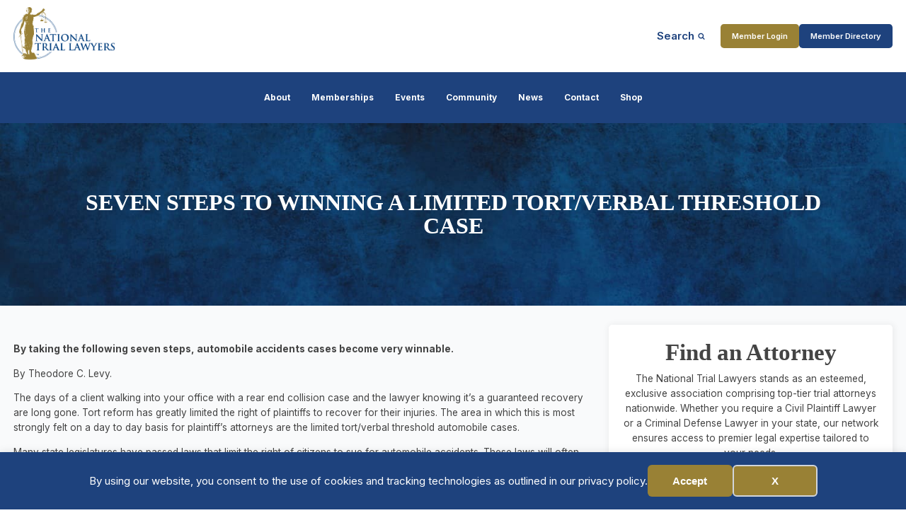

--- FILE ---
content_type: text/html; charset=UTF-8
request_url: https://thenationaltriallawyers.org/article/limited-threshold/
body_size: 28785
content:
<!DOCTYPE html>
<html lang="en-US" >
<head>
<meta charset="UTF-8">
<meta name="viewport" content="width=device-width, initial-scale=1.0">
<!-- WP_HEAD() START -->
<title>Seven Steps to Winning a Limited Tort/Verbal Threshold Case</title>
<link rel="preload" as="style" href="https://fonts.googleapis.com/css?family=Inter:100,200,300,400,500,600,700,800,900|Oswald:100,200,300,400,500,600,700,800,900|Open+Sans:100,200,300,400,500,600,700,800,900" >
<link rel="stylesheet" href="https://fonts.googleapis.com/css?family=Inter:100,200,300,400,500,600,700,800,900|Oswald:100,200,300,400,500,600,700,800,900|Open+Sans:100,200,300,400,500,600,700,800,900">
<link rel="preload" as="style" href="https://use.typekit.net/gwf6aey.css">
<link rel="stylesheet" href="https://use.typekit.net/gwf6aey.css">
<meta name="dc.title" content="Seven Steps to Winning a Limited Tort/Verbal Threshold Case">
<meta name="dc.description" content="By Theodore C. Levy. The days of a client walking into your office with a rear end collision case and the lawyer knowing it’s a guaranteed recovery are long gone. Tort reform has greatly limited the right of plaintiffs to recover for their injuries. The area in which this is&hellip;">
<meta name="dc.relation" content="https://thenationaltriallawyers.org/article/limited-threshold/">
<meta name="dc.source" content="https://thenationaltriallawyers.org/">
<meta name="dc.language" content="en_US">
<meta name="description" content="By Theodore C. Levy. The days of a client walking into your office with a rear end collision case and the lawyer knowing it’s a guaranteed recovery are long gone. Tort reform has greatly limited the right of plaintiffs to recover for their injuries. The area in which this is&hellip;">
<meta name="robots" content="index, follow, max-snippet:-1, max-image-preview:large, max-video-preview:-1">
<link rel="canonical" href="https://thenationaltriallawyers.org/article/limited-threshold/">
<meta property="og:url" content="https://thenationaltriallawyers.org/article/limited-threshold/">
<meta property="og:site_name" content="National Trial Lawyers">
<meta property="og:locale" content="en_US">
<meta property="og:type" content="article">
<meta property="article:author" content="https://www.facebook.com/thenationaltriallawyers/">
<meta property="article:publisher" content="https://www.facebook.com/thenationaltriallawyers/">
<meta property="article:section" content="Uncategorized">
<meta property="og:title" content="Seven Steps to Winning a Limited Tort/Verbal Threshold Case">
<meta property="og:description" content="By Theodore C. Levy. The days of a client walking into your office with a rear end collision case and the lawyer knowing it’s a guaranteed recovery are long gone. Tort reform has greatly limited the right of plaintiffs to recover for their injuries. The area in which this is&hellip;">
<meta property="og:image" content="https://thenationaltriallawyers.org/wp-content/uploads/NTL-logo-main.png">
<meta property="og:image:secure_url" content="https://thenationaltriallawyers.org/wp-content/uploads/NTL-logo-main.png">
<meta property="og:image:width" content="1385">
<meta property="og:image:height" content="787">
<meta property="og:image:alt" content="NTL logo in blue and gold">
<meta name="twitter:card" content="summary">
<meta name="twitter:site" content="@thentltop100">
<meta name="twitter:creator" content="@thentltop100">
<meta name="twitter:title" content="Seven Steps to Winning a Limited Tort/Verbal Threshold Case">
<meta name="twitter:description" content="By Theodore C. Levy. The days of a client walking into your office with a rear end collision case and the lawyer knowing it’s a guaranteed recovery are long gone. Tort reform has greatly limited the right of plaintiffs to recover for their injuries. The area in which this is&hellip;">
<meta name="twitter:image" content="https://thenationaltriallawyers.org/wp-content/uploads/NTL-logo-main.png">
<link rel='dns-prefetch' href='//www.googletagmanager.com' />
<link rel="alternate" type="application/rss+xml" title="National Trial Lawyers &raquo; Seven Steps to Winning a Limited Tort/Verbal Threshold Case Comments Feed" href="https://thenationaltriallawyers.org/article/limited-threshold/feed/" />
<link rel="alternate" title="oEmbed (JSON)" type="application/json+oembed" href="https://thenationaltriallawyers.org/wp-json/oembed/1.0/embed?url=https%3A%2F%2Fthenationaltriallawyers.org%2Farticle%2Flimited-threshold%2F" />
<link rel="alternate" title="oEmbed (XML)" type="text/xml+oembed" href="https://thenationaltriallawyers.org/wp-json/oembed/1.0/embed?url=https%3A%2F%2Fthenationaltriallawyers.org%2Farticle%2Flimited-threshold%2F&#038;format=xml" />
<link id="ma-customfonts" href="//thenationaltriallawyers.org/wp-content/uploads/fonts/ma_customfonts.css?ver=06736ff7" rel="stylesheet" type="text/css" /><style id='wp-img-auto-sizes-contain-inline-css' type='text/css'>
img:is([sizes=auto i],[sizes^="auto," i]){contain-intrinsic-size:3000px 1500px}
/*# sourceURL=wp-img-auto-sizes-contain-inline-css */
</style>
<style id='wp-block-library-inline-css' type='text/css'>
:root{--wp-block-synced-color:#7a00df;--wp-block-synced-color--rgb:122,0,223;--wp-bound-block-color:var(--wp-block-synced-color);--wp-editor-canvas-background:#ddd;--wp-admin-theme-color:#007cba;--wp-admin-theme-color--rgb:0,124,186;--wp-admin-theme-color-darker-10:#006ba1;--wp-admin-theme-color-darker-10--rgb:0,107,160.5;--wp-admin-theme-color-darker-20:#005a87;--wp-admin-theme-color-darker-20--rgb:0,90,135;--wp-admin-border-width-focus:2px}@media (min-resolution:192dpi){:root{--wp-admin-border-width-focus:1.5px}}.wp-element-button{cursor:pointer}:root .has-very-light-gray-background-color{background-color:#eee}:root .has-very-dark-gray-background-color{background-color:#313131}:root .has-very-light-gray-color{color:#eee}:root .has-very-dark-gray-color{color:#313131}:root .has-vivid-green-cyan-to-vivid-cyan-blue-gradient-background{background:linear-gradient(135deg,#00d084,#0693e3)}:root .has-purple-crush-gradient-background{background:linear-gradient(135deg,#34e2e4,#4721fb 50%,#ab1dfe)}:root .has-hazy-dawn-gradient-background{background:linear-gradient(135deg,#faaca8,#dad0ec)}:root .has-subdued-olive-gradient-background{background:linear-gradient(135deg,#fafae1,#67a671)}:root .has-atomic-cream-gradient-background{background:linear-gradient(135deg,#fdd79a,#004a59)}:root .has-nightshade-gradient-background{background:linear-gradient(135deg,#330968,#31cdcf)}:root .has-midnight-gradient-background{background:linear-gradient(135deg,#020381,#2874fc)}:root{--wp--preset--font-size--normal:16px;--wp--preset--font-size--huge:42px}.has-regular-font-size{font-size:1em}.has-larger-font-size{font-size:2.625em}.has-normal-font-size{font-size:var(--wp--preset--font-size--normal)}.has-huge-font-size{font-size:var(--wp--preset--font-size--huge)}.has-text-align-center{text-align:center}.has-text-align-left{text-align:left}.has-text-align-right{text-align:right}.has-fit-text{white-space:nowrap!important}#end-resizable-editor-section{display:none}.aligncenter{clear:both}.items-justified-left{justify-content:flex-start}.items-justified-center{justify-content:center}.items-justified-right{justify-content:flex-end}.items-justified-space-between{justify-content:space-between}.screen-reader-text{border:0;clip-path:inset(50%);height:1px;margin:-1px;overflow:hidden;padding:0;position:absolute;width:1px;word-wrap:normal!important}.screen-reader-text:focus{background-color:#ddd;clip-path:none;color:#444;display:block;font-size:1em;height:auto;left:5px;line-height:normal;padding:15px 23px 14px;text-decoration:none;top:5px;width:auto;z-index:100000}html :where(.has-border-color){border-style:solid}html :where([style*=border-top-color]){border-top-style:solid}html :where([style*=border-right-color]){border-right-style:solid}html :where([style*=border-bottom-color]){border-bottom-style:solid}html :where([style*=border-left-color]){border-left-style:solid}html :where([style*=border-width]){border-style:solid}html :where([style*=border-top-width]){border-top-style:solid}html :where([style*=border-right-width]){border-right-style:solid}html :where([style*=border-bottom-width]){border-bottom-style:solid}html :where([style*=border-left-width]){border-left-style:solid}html :where(img[class*=wp-image-]){height:auto;max-width:100%}:where(figure){margin:0 0 1em}html :where(.is-position-sticky){--wp-admin--admin-bar--position-offset:var(--wp-admin--admin-bar--height,0px)}@media screen and (max-width:600px){html :where(.is-position-sticky){--wp-admin--admin-bar--position-offset:0px}}

/*# sourceURL=wp-block-library-inline-css */
</style><style id='global-styles-inline-css' type='text/css'>
:root{--wp--preset--aspect-ratio--square: 1;--wp--preset--aspect-ratio--4-3: 4/3;--wp--preset--aspect-ratio--3-4: 3/4;--wp--preset--aspect-ratio--3-2: 3/2;--wp--preset--aspect-ratio--2-3: 2/3;--wp--preset--aspect-ratio--16-9: 16/9;--wp--preset--aspect-ratio--9-16: 9/16;--wp--preset--color--black: #000000;--wp--preset--color--cyan-bluish-gray: #abb8c3;--wp--preset--color--white: #ffffff;--wp--preset--color--pale-pink: #f78da7;--wp--preset--color--vivid-red: #cf2e2e;--wp--preset--color--luminous-vivid-orange: #ff6900;--wp--preset--color--luminous-vivid-amber: #fcb900;--wp--preset--color--light-green-cyan: #7bdcb5;--wp--preset--color--vivid-green-cyan: #00d084;--wp--preset--color--pale-cyan-blue: #8ed1fc;--wp--preset--color--vivid-cyan-blue: #0693e3;--wp--preset--color--vivid-purple: #9b51e0;--wp--preset--gradient--vivid-cyan-blue-to-vivid-purple: linear-gradient(135deg,rgb(6,147,227) 0%,rgb(155,81,224) 100%);--wp--preset--gradient--light-green-cyan-to-vivid-green-cyan: linear-gradient(135deg,rgb(122,220,180) 0%,rgb(0,208,130) 100%);--wp--preset--gradient--luminous-vivid-amber-to-luminous-vivid-orange: linear-gradient(135deg,rgb(252,185,0) 0%,rgb(255,105,0) 100%);--wp--preset--gradient--luminous-vivid-orange-to-vivid-red: linear-gradient(135deg,rgb(255,105,0) 0%,rgb(207,46,46) 100%);--wp--preset--gradient--very-light-gray-to-cyan-bluish-gray: linear-gradient(135deg,rgb(238,238,238) 0%,rgb(169,184,195) 100%);--wp--preset--gradient--cool-to-warm-spectrum: linear-gradient(135deg,rgb(74,234,220) 0%,rgb(151,120,209) 20%,rgb(207,42,186) 40%,rgb(238,44,130) 60%,rgb(251,105,98) 80%,rgb(254,248,76) 100%);--wp--preset--gradient--blush-light-purple: linear-gradient(135deg,rgb(255,206,236) 0%,rgb(152,150,240) 100%);--wp--preset--gradient--blush-bordeaux: linear-gradient(135deg,rgb(254,205,165) 0%,rgb(254,45,45) 50%,rgb(107,0,62) 100%);--wp--preset--gradient--luminous-dusk: linear-gradient(135deg,rgb(255,203,112) 0%,rgb(199,81,192) 50%,rgb(65,88,208) 100%);--wp--preset--gradient--pale-ocean: linear-gradient(135deg,rgb(255,245,203) 0%,rgb(182,227,212) 50%,rgb(51,167,181) 100%);--wp--preset--gradient--electric-grass: linear-gradient(135deg,rgb(202,248,128) 0%,rgb(113,206,126) 100%);--wp--preset--gradient--midnight: linear-gradient(135deg,rgb(2,3,129) 0%,rgb(40,116,252) 100%);--wp--preset--font-size--small: 13px;--wp--preset--font-size--medium: 20px;--wp--preset--font-size--large: 36px;--wp--preset--font-size--x-large: 42px;--wp--preset--spacing--20: 0.44rem;--wp--preset--spacing--30: 0.67rem;--wp--preset--spacing--40: 1rem;--wp--preset--spacing--50: 1.5rem;--wp--preset--spacing--60: 2.25rem;--wp--preset--spacing--70: 3.38rem;--wp--preset--spacing--80: 5.06rem;--wp--preset--shadow--natural: 6px 6px 9px rgba(0, 0, 0, 0.2);--wp--preset--shadow--deep: 12px 12px 50px rgba(0, 0, 0, 0.4);--wp--preset--shadow--sharp: 6px 6px 0px rgba(0, 0, 0, 0.2);--wp--preset--shadow--outlined: 6px 6px 0px -3px rgb(255, 255, 255), 6px 6px rgb(0, 0, 0);--wp--preset--shadow--crisp: 6px 6px 0px rgb(0, 0, 0);}:where(.is-layout-flex){gap: 0.5em;}:where(.is-layout-grid){gap: 0.5em;}body .is-layout-flex{display: flex;}.is-layout-flex{flex-wrap: wrap;align-items: center;}.is-layout-flex > :is(*, div){margin: 0;}body .is-layout-grid{display: grid;}.is-layout-grid > :is(*, div){margin: 0;}:where(.wp-block-columns.is-layout-flex){gap: 2em;}:where(.wp-block-columns.is-layout-grid){gap: 2em;}:where(.wp-block-post-template.is-layout-flex){gap: 1.25em;}:where(.wp-block-post-template.is-layout-grid){gap: 1.25em;}.has-black-color{color: var(--wp--preset--color--black) !important;}.has-cyan-bluish-gray-color{color: var(--wp--preset--color--cyan-bluish-gray) !important;}.has-white-color{color: var(--wp--preset--color--white) !important;}.has-pale-pink-color{color: var(--wp--preset--color--pale-pink) !important;}.has-vivid-red-color{color: var(--wp--preset--color--vivid-red) !important;}.has-luminous-vivid-orange-color{color: var(--wp--preset--color--luminous-vivid-orange) !important;}.has-luminous-vivid-amber-color{color: var(--wp--preset--color--luminous-vivid-amber) !important;}.has-light-green-cyan-color{color: var(--wp--preset--color--light-green-cyan) !important;}.has-vivid-green-cyan-color{color: var(--wp--preset--color--vivid-green-cyan) !important;}.has-pale-cyan-blue-color{color: var(--wp--preset--color--pale-cyan-blue) !important;}.has-vivid-cyan-blue-color{color: var(--wp--preset--color--vivid-cyan-blue) !important;}.has-vivid-purple-color{color: var(--wp--preset--color--vivid-purple) !important;}.has-black-background-color{background-color: var(--wp--preset--color--black) !important;}.has-cyan-bluish-gray-background-color{background-color: var(--wp--preset--color--cyan-bluish-gray) !important;}.has-white-background-color{background-color: var(--wp--preset--color--white) !important;}.has-pale-pink-background-color{background-color: var(--wp--preset--color--pale-pink) !important;}.has-vivid-red-background-color{background-color: var(--wp--preset--color--vivid-red) !important;}.has-luminous-vivid-orange-background-color{background-color: var(--wp--preset--color--luminous-vivid-orange) !important;}.has-luminous-vivid-amber-background-color{background-color: var(--wp--preset--color--luminous-vivid-amber) !important;}.has-light-green-cyan-background-color{background-color: var(--wp--preset--color--light-green-cyan) !important;}.has-vivid-green-cyan-background-color{background-color: var(--wp--preset--color--vivid-green-cyan) !important;}.has-pale-cyan-blue-background-color{background-color: var(--wp--preset--color--pale-cyan-blue) !important;}.has-vivid-cyan-blue-background-color{background-color: var(--wp--preset--color--vivid-cyan-blue) !important;}.has-vivid-purple-background-color{background-color: var(--wp--preset--color--vivid-purple) !important;}.has-black-border-color{border-color: var(--wp--preset--color--black) !important;}.has-cyan-bluish-gray-border-color{border-color: var(--wp--preset--color--cyan-bluish-gray) !important;}.has-white-border-color{border-color: var(--wp--preset--color--white) !important;}.has-pale-pink-border-color{border-color: var(--wp--preset--color--pale-pink) !important;}.has-vivid-red-border-color{border-color: var(--wp--preset--color--vivid-red) !important;}.has-luminous-vivid-orange-border-color{border-color: var(--wp--preset--color--luminous-vivid-orange) !important;}.has-luminous-vivid-amber-border-color{border-color: var(--wp--preset--color--luminous-vivid-amber) !important;}.has-light-green-cyan-border-color{border-color: var(--wp--preset--color--light-green-cyan) !important;}.has-vivid-green-cyan-border-color{border-color: var(--wp--preset--color--vivid-green-cyan) !important;}.has-pale-cyan-blue-border-color{border-color: var(--wp--preset--color--pale-cyan-blue) !important;}.has-vivid-cyan-blue-border-color{border-color: var(--wp--preset--color--vivid-cyan-blue) !important;}.has-vivid-purple-border-color{border-color: var(--wp--preset--color--vivid-purple) !important;}.has-vivid-cyan-blue-to-vivid-purple-gradient-background{background: var(--wp--preset--gradient--vivid-cyan-blue-to-vivid-purple) !important;}.has-light-green-cyan-to-vivid-green-cyan-gradient-background{background: var(--wp--preset--gradient--light-green-cyan-to-vivid-green-cyan) !important;}.has-luminous-vivid-amber-to-luminous-vivid-orange-gradient-background{background: var(--wp--preset--gradient--luminous-vivid-amber-to-luminous-vivid-orange) !important;}.has-luminous-vivid-orange-to-vivid-red-gradient-background{background: var(--wp--preset--gradient--luminous-vivid-orange-to-vivid-red) !important;}.has-very-light-gray-to-cyan-bluish-gray-gradient-background{background: var(--wp--preset--gradient--very-light-gray-to-cyan-bluish-gray) !important;}.has-cool-to-warm-spectrum-gradient-background{background: var(--wp--preset--gradient--cool-to-warm-spectrum) !important;}.has-blush-light-purple-gradient-background{background: var(--wp--preset--gradient--blush-light-purple) !important;}.has-blush-bordeaux-gradient-background{background: var(--wp--preset--gradient--blush-bordeaux) !important;}.has-luminous-dusk-gradient-background{background: var(--wp--preset--gradient--luminous-dusk) !important;}.has-pale-ocean-gradient-background{background: var(--wp--preset--gradient--pale-ocean) !important;}.has-electric-grass-gradient-background{background: var(--wp--preset--gradient--electric-grass) !important;}.has-midnight-gradient-background{background: var(--wp--preset--gradient--midnight) !important;}.has-small-font-size{font-size: var(--wp--preset--font-size--small) !important;}.has-medium-font-size{font-size: var(--wp--preset--font-size--medium) !important;}.has-large-font-size{font-size: var(--wp--preset--font-size--large) !important;}.has-x-large-font-size{font-size: var(--wp--preset--font-size--x-large) !important;}
/*# sourceURL=global-styles-inline-css */
</style>

<style id='classic-theme-styles-inline-css' type='text/css'>
/*! This file is auto-generated */
.wp-block-button__link{color:#fff;background-color:#32373c;border-radius:9999px;box-shadow:none;text-decoration:none;padding:calc(.667em + 2px) calc(1.333em + 2px);font-size:1.125em}.wp-block-file__button{background:#32373c;color:#fff;text-decoration:none}
/*# sourceURL=/wp-includes/css/classic-themes.min.css */
</style>
<link rel='stylesheet' id='image-map-pro-dist-css-css' href='https://thenationaltriallawyers.org/wp-content/plugins/image-map-pro-wordpress/css/image-map-pro.min.css?ver=5.6.9' type='text/css' media='' />
<link rel='stylesheet' id='oxygen-aos-css' href='https://thenationaltriallawyers.org/wp-content/plugins/oxygen/component-framework/vendor/aos/aos.css?ver=6.9' type='text/css' media='all' />
<link rel='stylesheet' id='oxygen-css' href='https://thenationaltriallawyers.org/wp-content/plugins/oxygen/component-framework/oxygen.css?ver=4.9.1' type='text/css' media='all' />
<style id='oxymade-inline-css' type='text/css'>
:root {--primary-color: rgb(30, 66, 125);--dark-color: rgb(13, 28, 73);--paragraph-color: rgb(68, 68, 68);--border-color: rgb(220, 223, 228);--placeholder-color: rgb(237, 240, 249);--background-color: rgb(249, 250, 251);--secondary-color: rgb(153, 128, 54);--light-color: rgb(255, 255, 255);--paragraph-alt-color: rgb(209, 213, 219);--border-alt-color: rgb(71, 71, 107);--placeholder-alt-color: rgb(250, 245, 240);--background-alt-color: rgb(245, 245, 245);--tertiary-color: rgb(235, 87, 87);--black-color: rgb(25, 25, 25);--white-color: rgb(255, 255, 255);--success-color: rgb(56, 161, 105);--warning-color: rgb(214, 158, 46);--error-color: rgb(229, 62, 62);--success-light-color: rgb(240, 255, 244);--warning-light-color: rgb(255, 255, 240);--error-light-color: rgb(255, 245, 245);--extra-color-1: rgb(187, 160, 92);--extra-color-2: rgb(13, 28, 73);--extra-color-3: rgb(255, 255, 255);--extra-color-4: rgb(255, 255, 255);--primary-hover-color: rgba(19, 43, 82, 1);--secondary-hover-color: rgba(116, 98, 41, 1);--primary-alt-color: rgba(222, 231, 247, 1);--secondary-alt-color: rgba(244, 239, 224, 1);--primary-alt-hover-color: rgba(181, 201, 237, 1);--secondary-alt-hover-color: rgba(231, 220, 187, 1);--primary-rgb-vals: 30, 66, 125;--secondary-rgb-vals: 153, 128, 54;--transparent-color: transparent;--dark-rgb-vals: 13, 28, 73;--paragraph-rgb-vals: 68, 68, 68;--tertiary-rgb-vals: 235, 87, 87;--black-rgb-vals: 25, 25, 25;--success-rgb-vals: 56, 161, 105;--warning-rgb-vals: 214, 158, 46;--error-rgb-vals: 229, 62, 62;--extra-color-1-rgb-vals: 187, 160, 92;--extra-color-2-rgb-vals: 13, 28, 73;--extra-color-3-rgb-vals: 255, 255, 255;--extra-color-4-rgb-vals: 255, 255, 255;}
html { font-size: 62.5%; } body { font-size: 1.7rem; }
:root {--desktop-text-base: 1.7;--responsive-spacing-ratio: 70;--step-gap-px: 4;--mobile-text-base: 1.6;--responsive-text-ratio: 0.7;--smallest-font-size: 1.5;--h-font-weight: 700;--desktop-type-scale-ratio: 1.25;--mobile-type-scale-ratio: 1.2;--viewport-min: 48;--viewport-max: 112;--lh-65-150: 0.98;--lh-49-64: 1;--lh-37-48: 1.1;--lh-31-36: 1.2;--lh-25-30: 1.33;--lh-21-24: 1.45;--lh-17-20: 1.54;--lh-13-16: 1.68;--desktop-h6: 2.125;--desktop-h5: 2.65625;--desktop-h4: 3.3203125;--desktop-h3: 4.150390625;--desktop-h2: 5.18798828125;--desktop-h1: 6.4849853515625;--desktop-hero: 8.1062316894531;--mobile-h6: 1.92;--mobile-h5: 2.304;--mobile-h4: 2.7648;--mobile-h3: 3.31776;--mobile-h2: 3.981312;--mobile-h1: 4.7775744;--mobile-hero: 5.73308928;--desktop-xs: 1.275;--desktop-sm: 1.4875;--desktop-base: 1.7;--desktop-lg: 1.9125;--desktop-xl: 2.125;--desktop-2xl: 2.55;--desktop-3xl: 2.975;--desktop-4xl: 3.825;--desktop-5xl: 4.675;--desktop-6xl: 5.95;--desktop-7xl: 7.225;--desktop-8xl: 9.775;--desktop-9xl: 11.9;--mobile-xs: 0.8925;--mobile-sm: 1.04125;--mobile-base: 1.19;--mobile-lg: 1.33875;--mobile-xl: 1.4875;--mobile-2xl: 1.785;--mobile-3xl: 2.0825;--mobile-4xl: 2.6775;--mobile-5xl: 3.2725;--mobile-6xl: 4.165;--mobile-7xl: 5.0575;--mobile-8xl: 6.8425;--mobile-9xl: 8.33;--lh-hero: 0.99;--lh-h1: 1.04;--lh-h2: 1.05;--lh-h3: 1.15;--lh-h4: 1.265;--lh-h5: 1.39;--lh-h6: 1.495;--lh-xs: 1.68;--lh-sm: 1.68;--lh-base: 1.61;--lh-lg: 1.61;--lh-xl: 1.565;--lh-2xl: 1.435;--lh-3xl: 1.39;--lh-4xl: 1.215;--lh-5xl: 1.15;--lh-6xl: 1.05;--lh-7xl: 0.99;--lh-8xl: 0.98;--lh-9xl: 0.98;}
/*# sourceURL=oxymade-inline-css */
</style>
<style id='wpgb-head-inline-css' type='text/css'>
.wp-grid-builder:not(.wpgb-template),.wpgb-facet{opacity:0.01}.wpgb-facet fieldset{margin:0;padding:0;border:none;outline:none;box-shadow:none}.wpgb-facet fieldset:last-child{margin-bottom:40px;}.wpgb-facet fieldset legend.wpgb-sr-only{height:1px;width:1px}
/*# sourceURL=wpgb-head-inline-css */
</style>
<link rel='stylesheet' id='eeb-css-frontend-css' href='https://thenationaltriallawyers.org/wp-content/plugins/email-encoder-bundle/assets/css/style.css?ver=54d4eedc552c499c4a8d6b89c23d3df1' type='text/css' media='all' />
<link rel='stylesheet' id='shiftnav-css' href='https://thenationaltriallawyers.org/wp-content/plugins/shiftnav-pro/pro/assets/css/shiftnav.min.css?ver=1.8' type='text/css' media='all' />
<link rel='stylesheet' id='ubermenu-css' href='https://thenationaltriallawyers.org/wp-content/plugins/ubermenu/pro/assets/css/ubermenu.min.css?ver=3.8.5' type='text/css' media='all' />
<link rel='stylesheet' id='ubermenu-minimal-css' href='https://thenationaltriallawyers.org/wp-content/plugins/ubermenu/assets/css/skins/minimal.css?ver=6.9' type='text/css' media='all' />
<link rel='stylesheet' id='ubermenu-font-awesome-all-css' href='https://thenationaltriallawyers.org/wp-content/plugins/ubermenu/assets/fontawesome/css/all.min.css?ver=6.9' type='text/css' media='all' />
<link rel='stylesheet' id='shiftnav-font-awesome-css' href='https://thenationaltriallawyers.org/wp-content/plugins/shiftnav-pro/assets/css/fontawesome/css/font-awesome.min.css?ver=1.8' type='text/css' media='all' />
<link rel='stylesheet' id='shiftnav-light-css' href='https://thenationaltriallawyers.org/wp-content/plugins/shiftnav-pro/assets/css/skins/light.css?ver=1.8' type='text/css' media='all' />
<script type="text/javascript" src="https://thenationaltriallawyers.org/wp-includes/js/jquery/jquery.min.js?ver=3.7.1" id="jquery-core-js"></script>
<script type="text/javascript" src="https://thenationaltriallawyers.org/wp-content/plugins/oxygen/component-framework/vendor/aos/aos.js?ver=1" id="oxygen-aos-js"></script>
<script type="text/javascript" src="https://thenationaltriallawyers.org/wp-content/plugins/email-encoder-bundle/assets/js/custom.js?ver=2c542c9989f589cd5318f5cef6a9ecd7" id="eeb-js-frontend-js"></script>

<!-- Google tag (gtag.js) snippet added by Site Kit -->
<!-- Google Analytics snippet added by Site Kit -->
<script type="text/javascript" src="https://www.googletagmanager.com/gtag/js?id=G-K7FCB6QF1R" id="google_gtagjs-js" async></script>
<script type="text/javascript" id="google_gtagjs-js-after">
/* <![CDATA[ */
window.dataLayer = window.dataLayer || [];function gtag(){dataLayer.push(arguments);}
gtag("set","linker",{"domains":["thenationaltriallawyers.org"]});
gtag("js", new Date());
gtag("set", "developer_id.dZTNiMT", true);
gtag("config", "G-K7FCB6QF1R");
//# sourceURL=google_gtagjs-js-after
/* ]]> */
</script>
<link rel="https://api.w.org/" href="https://thenationaltriallawyers.org/wp-json/" /><link rel="alternate" title="JSON" type="application/json" href="https://thenationaltriallawyers.org/wp-json/wp/v2/posts/1624062" /><link rel="EditURI" type="application/rsd+xml" title="RSD" href="https://thenationaltriallawyers.org/xmlrpc.php?rsd" />
<meta name="generator" content="WordPress 6.9" />
<link rel='shortlink' href='https://thenationaltriallawyers.org/?p=1624062' />
<meta name="generator" content="Site Kit by Google 1.170.0" />
		<!-- ShiftNav CSS
	================================================================ -->
		<style type="text/css" id="shiftnav-dynamic-css">
			
/** ShiftNav Custom Menu Styles (Customizer) **/
/* togglebar */
#shiftnav-toggle-main { color:#1e427d; }
/* shiftnav-main */
.shiftnav.shiftnav-shiftnav-main .shiftnav-site-title { color:#1e427d; font-weight:bold; }
.shiftnav.shiftnav-shiftnav-main ul.shiftnav-menu li.menu-item > .shiftnav-target { background:#1e427d; color:#1e427d; font-size:16px; font-weight:bold; text-shadow:none; }
.shiftnav.shiftnav-shiftnav-main ul.shiftnav-menu li.menu-item.shiftnav-active > .shiftnav-target, .shiftnav.shiftnav-shiftnav-main ul.shiftnav-menu li.menu-item.shiftnav-in-transition > .shiftnav-target, .shiftnav.shiftnav-shiftnav-main ul.shiftnav-menu.shiftnav-active-on-hover li.menu-item > .shiftnav-target:hover, .shiftnav.shiftnav-shiftnav-main ul.shiftnav-menu.shiftnav-active-highlight li.menu-item > .shiftnav-target:active { background:#1e427d; color:#1e427d; }
.shiftnav.shiftnav-shiftnav-main ul.shiftnav-menu li.menu-item.current-menu-item > .shiftnav-target, .shiftnav.shiftnav-shiftnav-main ul.shiftnav-menu li.menu-item ul.sub-menu .current-menu-item > .shiftnav-target, .shiftnav.shiftnav-shiftnav-main ul.shiftnav-menu > li.shiftnav-sub-accordion.current-menu-ancestor > .shiftnav-target, .shiftnav.shiftnav-shiftnav-main ul.shiftnav-menu > li.shiftnav-sub-shift.current-menu-ancestor > .shiftnav-target { color:#1e427d; }
.shiftnav.shiftnav-shiftnav-main ul.shiftnav-menu li.menu-item.shiftnav-highlight > .shiftnav-target, .shiftnav.shiftnav-shiftnav-main ul.shiftnav-menu li.menu-item ul.sub-menu .shiftnav-highlight > .shiftnav-target { background:#1e427d; color:#1e427d; }
.shiftnav.shiftnav-shiftnav-main ul.shiftnav-menu li.menu-item > .shiftnav-target, .shiftnav.shiftnav-shiftnav-main ul.shiftnav-menu li.menu-item > .shiftnav-submenu-activation { border:none; }
.shiftnav.shiftnav-shiftnav-main ul.shiftnav-menu li.menu-item > .shiftnav-submenu-activation { color:#1e427d; }
.shiftnav.shiftnav-shiftnav-main ul.shiftnav-menu li.menu-item > .shiftnav-submenu-activation:hover, .shiftnav.shiftnav-shiftnav-main ul.shiftnav-menu li.menu-item.shiftnav-active > .shiftnav-submenu-activation, .shiftnav.shiftnav-shiftnav-main ul.shiftnav-menu li.menu-item.shiftnav-in-transition > .shiftnav-submenu-activation { color:#1e427d; }
.shiftnav.shiftnav-shiftnav-main ul.shiftnav-menu li.shiftnav-retract .shiftnav-target { color:#1e427d; }
.shiftnav.shiftnav-shiftnav-main ul.shiftnav-menu ul.sub-menu li.menu-item > .shiftnav-target { color:#1e427d; }
.shiftnav.shiftnav-shiftnav-main, .shiftnav.shiftnav-shiftnav-main .shiftnav-menu-item, .shiftnav.shiftnav-shiftnav-main .shiftnav-menu-item .shiftnav-target { font-family:Arial, Helvetica, sans-serif; }


/** ShiftNav Custom Tweaks (General Settings) **/
.shiftnav-toggle-button {
  padding: 0;
  background: transparent;
  color: #eee;
}
.shiftnav-toggle-button:hover {
  display: inherit;
  padding: 0;
  background: transparent;
}
.shiftnav .shiftnav-menu-image-padded {
  text-align: center;
}
/* lighten the inner shadow on the laft side of the shiftnav menu */
.shiftnav::after {
  -webkit-box-shadow: 0 0 15px rgba(0,0,0,.4);
  -moz-box-shadow: 0 0 15px rgba(0,0,0,.4);
  -ms-box-shadow: 0 0 15px rgba(0,0,0,.4);
  -o-box-shadow: 0 0 15px rgba(0,0,0,.4);
  box-shadow: 0 0 15px rgba(0,0,0,.4);
  z-index: 10000;
}
/* raise the z-index on the main shiftnav panel so that it will overlay the site header on scroll */
#shiftnav-main {
  z-index: 9999999999999;
}
/* Status: Loaded from Transient */
		</style>
		<!-- end ShiftNav CSS -->

	<style id="ubermenu-custom-generated-css">
/** Font Awesome 4 Compatibility **/
.fa{font-style:normal;font-variant:normal;font-weight:normal;font-family:FontAwesome;}

/** UberMenu Custom Menu Styles (Customizer) **/
/* main */
 .ubermenu-main.ubermenu-transition-slide .ubermenu-active > .ubermenu-submenu.ubermenu-submenu-type-mega,.ubermenu-main:not(.ubermenu-transition-slide) .ubermenu-submenu.ubermenu-submenu-type-mega,.ubermenu .ubermenu-force > .ubermenu-submenu { max-height:600px; }
 .ubermenu-main .ubermenu-item-level-0 > .ubermenu-target { font-size:1.5rem; color:#ffffff; }
 .ubermenu-main .ubermenu-nav .ubermenu-item.ubermenu-item-level-0 > .ubermenu-target { font-weight:700; }
 .ubermenu.ubermenu-main .ubermenu-item-level-0:hover > .ubermenu-target, .ubermenu-main .ubermenu-item-level-0.ubermenu-active > .ubermenu-target { color:#ffffff; }
 .ubermenu-main .ubermenu-item-level-0.ubermenu-current-menu-item > .ubermenu-target, .ubermenu-main .ubermenu-item-level-0.ubermenu-current-menu-parent > .ubermenu-target, .ubermenu-main .ubermenu-item-level-0.ubermenu-current-menu-ancestor > .ubermenu-target { color:#ffffff; }
 .ubermenu-main .ubermenu-item.ubermenu-item-level-0 > .ubermenu-highlight { color:#ffffff; }
 .ubermenu-main .ubermenu-item-normal > .ubermenu-target,.ubermenu-main .ubermenu-submenu .ubermenu-target,.ubermenu-main .ubermenu-submenu .ubermenu-nonlink,.ubermenu-main .ubermenu-submenu .ubermenu-widget,.ubermenu-main .ubermenu-submenu .ubermenu-custom-content-padded,.ubermenu-main .ubermenu-submenu .ubermenu-retractor,.ubermenu-main .ubermenu-submenu .ubermenu-colgroup .ubermenu-column,.ubermenu-main .ubermenu-submenu.ubermenu-submenu-type-stack > .ubermenu-item-normal > .ubermenu-target,.ubermenu-main .ubermenu-submenu.ubermenu-submenu-padded { padding:10px; }
 .ubermenu-main .ubermenu-grid-row { padding-right:10px; }
 .ubermenu-main .ubermenu-grid-row .ubermenu-target { padding-right:0; }
 .ubermenu-main.ubermenu-sub-indicators .ubermenu-submenu :not(.ubermenu-tabs-layout-right) .ubermenu-has-submenu-drop > .ubermenu-target { padding-right:25px; }
 .ubermenu-main .ubermenu-submenu .ubermenu-item-header > .ubermenu-target, .ubermenu-main .ubermenu-tab > .ubermenu-target { font-size:15px; }
 .ubermenu-main .ubermenu-submenu .ubermenu-item-header > .ubermenu-target { color:#ffffff; }
 .ubermenu-main .ubermenu-submenu .ubermenu-item-header > .ubermenu-target:hover { color:#ffffff; }
 .ubermenu-main .ubermenu-submenu .ubermenu-item-header.ubermenu-current-menu-item > .ubermenu-target { color:#ffffff; }
 .ubermenu-main .ubermenu-nav .ubermenu-submenu .ubermenu-item-header > .ubermenu-target { font-weight:600; }
 .ubermenu-main .ubermenu-item-normal > .ubermenu-target { color:#003e7e; font-size:15px; }
 .ubermenu.ubermenu-main .ubermenu-item-normal > .ubermenu-target:hover, .ubermenu.ubermenu-main .ubermenu-item-normal.ubermenu-active > .ubermenu-target { color:#bba05c; }
 .ubermenu-main .ubermenu-item-normal.ubermenu-current-menu-item > .ubermenu-target { color:#003e7e; }
 .ubermenu.ubermenu-main .ubermenu-tabs .ubermenu-tabs-group > .ubermenu-tab > .ubermenu-target { font-weight:600; }
 .ubermenu.ubermenu-main .ubermenu-submenu .ubermenu-tab.ubermenu-active > .ubermenu-target { color:#ffffff; }
 .ubermenu-main .ubermenu-submenu .ubermenu-tab.ubermenu-current-menu-item > .ubermenu-target, .ubermenu-main .ubermenu-submenu .ubermenu-tab.ubermenu-current-menu-parent > .ubermenu-target, .ubermenu-main .ubermenu-submenu .ubermenu-tab.ubermenu-current-menu-ancestor > .ubermenu-target { color:#ffffff; background-color:#bba05c; }
 .ubermenu.ubermenu-main .ubermenu-tab.ubermenu-active > .ubermenu-target { background-color:#bba05c; }
 .ubermenu-responsive-toggle.ubermenu-responsive-toggle-main { color:#003e7e; }
 .ubermenu-responsive-toggle.ubermenu-responsive-toggle-main:hover { color:#003e7e; }


/** UberMenu Custom Menu Item Styles (Menu Item Settings) **/
/* 1630782 */ .ubermenu .ubermenu-item-1630782 > .ubermenu-target.ubermenu-item-layout-image_left > .ubermenu-target-text { padding-left:110px; }
/* 1623759 */ .ubermenu .ubermenu-item-1623759 > .ubermenu-target.ubermenu-item-layout-image_left > .ubermenu-target-text { padding-left:110px; }
/* 1623775 */ .ubermenu .ubermenu-item-1623775 > .ubermenu-target.ubermenu-item-layout-image_left > .ubermenu-target-text { padding-left:110px; }
/* 1623829 */ .ubermenu .ubermenu-item-1623829 > .ubermenu-target.ubermenu-item-layout-image_left > .ubermenu-target-text { padding-left:110px; }
/* 1623857 */ .ubermenu .ubermenu-item-1623857 > .ubermenu-target.ubermenu-item-layout-image_left > .ubermenu-target-text { padding-left:110px; }
/* 1623836 */ .ubermenu .ubermenu-item-1623836 > .ubermenu-target.ubermenu-item-layout-image_left > .ubermenu-target-text { padding-left:110px; }
/* 1623727 */ .ubermenu .ubermenu-submenu.ubermenu-submenu-id-1623727 { background-image:url(https://thenationaltriallawyers.org/wp-content/uploads/membership-megamenu-bkgd-1000px.jpg); background-repeat:no-repeat; background-position:bottom right -60px; background-size:contain; }
/* 1623728 */ .ubermenu .ubermenu-submenu.ubermenu-submenu-id-1623728 { background-image:url(https://thenationaltriallawyers.org/wp-content/uploads/membership-megamenu-bkgd-1000px.jpg); background-repeat:no-repeat; background-position:bottom right -60px; background-size:contain; }
/* 1623742 */ .ubermenu .ubermenu-submenu.ubermenu-submenu-id-1623742 { background-image:url(https://thenationaltriallawyers.org/wp-content/uploads/membership-megamenu-bkgd-1000px.jpg); background-repeat:no-repeat; background-position:bottom right -60px; background-size:contain; }
/* 1623784 */ .ubermenu .ubermenu-submenu.ubermenu-submenu-id-1623784 { background-image:url(https://thenationaltriallawyers.org/wp-content/uploads/hall-of-fame-bkgd-600px.jpg); background-repeat:no-repeat; background-position:bottom right -60px; background-size:contain; }
/* 1623787 */ .ubermenu .ubermenu-submenu.ubermenu-submenu-id-1623787 { background-image:url(https://thenationaltriallawyers.org/wp-content/uploads/magazine-bkgd-image-600px.jpg); background-repeat:no-repeat; background-position:bottom right -60px; background-size:contain; }
/* 1623851 */ .ubermenu .ubermenu-item-1623851 > .ubermenu-target.ubermenu-item-layout-image_left > .ubermenu-target-text { padding-left:110px; }
/* 1623785 */ .ubermenu .ubermenu-submenu.ubermenu-submenu-id-1623785 { background-image:url(https://thenationaltriallawyers.org/wp-content/uploads/nominate-bkgd-image-600px.jpg); background-repeat:no-repeat; background-position:bottom right -60px; background-size:contain; }
/* 1623768 */ .ubermenu .ubermenu-submenu.ubermenu-submenu-id-1623768 { background-image:url(https://thenationaltriallawyers.org/wp-content/uploads/Confrences-Menu-Image.png); background-repeat:no-repeat; background-position:bottom right -60px; background-size:cover; }
/* 1623794 */ .ubermenu .ubermenu-item-1623794 > .ubermenu-target.ubermenu-item-layout-image_left > .ubermenu-target-text { padding-left:110px; }
/* 1623772 */ .ubermenu .ubermenu-submenu.ubermenu-submenu-id-1623772 { background-image:url(https://thenationaltriallawyers.org/wp-content/uploads/Webinars-1.png); background-repeat:no-repeat; background-position:bottom right -60px; background-size:cover; }
/* 1623811 */ .ubermenu .ubermenu-item-1623811 > .ubermenu-target.ubermenu-item-layout-image_left > .ubermenu-target-text { padding-left:110px; }
/* 1623770 */ .ubermenu .ubermenu-submenu.ubermenu-submenu-id-1623770 { background-image:url(https://thenationaltriallawyers.org/wp-content/uploads/CLEs.png); background-repeat:no-repeat; background-position:bottom right -60px; background-size:cover; }
/* 1914345 */ .ubermenu .ubermenu-submenu.ubermenu-submenu-id-1914345 { background-image:url(https://thenationaltriallawyers.org/wp-content/uploads/membership-megamenu-bkgd-1000px.jpg); background-repeat:no-repeat; background-position:bottom right -60px; background-size:contain; }
/* 1914347 */ .ubermenu .ubermenu-item-1914347 > .ubermenu-target.ubermenu-item-layout-image_left > .ubermenu-target-text { padding-left:110px; }
/* 1623729 */ .ubermenu .ubermenu-submenu.ubermenu-submenu-id-1623729 { width:395px; min-width:395px; min-height:270px; background-image:url(https://thenationaltriallawyers.org/wp-content/uploads/100-President-Menu-Dino-scaled.png); background-repeat:no-repeat; background-position:bottom right; background-size:cover; }


/** UberMenu Custom Tweaks - Mobile **/
@media screen and (max-width:959px){
.ubermenu .ubermenu-target-text {
    color: #003e7e;
}
.ubermenu-sub-indicators .ubermenu-has-submenu-drop > .ubermenu-target > .ubermenu-sub-indicator {
  display: inline-block !important;
}

}

/** UberMenu Custom Tweaks - Desktop **/
@media screen and (min-width:960px){
/* Set max width and positioning for Membership sub megamenu */

.ubermenu-submenu.ubermenu-submenu-type-mega {
  max-width: 1000px;
  margin-left: auto;
  margin-right: auto;
  left: 0 !important;
  right: 0;
  border: none !important;
}

/* Nuke borders around megamenu submenu panels */

.ubermenu-submenu.ubermenu-submenu-id-471033.ubermenu-submenu-type-auto.ubermenu-submenu-type-mega.ubermenu-submenu-drop.ubermenu-submenu-align-full_width {
  border: none !important;
}
/* SET MAX WIDTH FOR ABOUT MEGA SUBMENU ONLY */
.ubermenu-submenu.ubermenu-submenu-id-1623729.ubermenu-submenu-type-mega.ubermenu-submenu-drop.ubermenu-submenu-align-left_edge_item.ubermenu-submenu-bkg-img {
  max-width: 395px;
  margin-left: inherit;
  margin-right: inherit;
  right: inherit;
  left: inherit !important;
}
/* TWEAK TOP LEVEL MENU ITEM SPACING AND KILL DROPDOWN INDICATORS */

@media screen and (min-width:992px) and (max-width:1340px){
  .ubermenu-main .ubermenu-item-level-0 > .ubermenu-target, 
  .ubermenu-main .ubermenu-item-level-0 > .ubermenu-custom-content.ubermenu-custom-content-padded {
    padding:15px 15px;
  }
  .ubermenu-sub-indicators .ubermenu-has-submenu-drop > .ubermenu-target > .ubermenu-sub-indicator {
  display: none !important;
}
	
/* Bold Sub Menu items */

.ubermenu .ubermenu-item.ubermenu-item-1628966 > .ubermenu-target,
.ubermenu .ubermenu-item.ubermenu-item-1628933 > .ubermenu-target,
.ubermenu .ubermenu-item.ubermenu-item-1628934 > .ubermenu-target,
.ubermenu .ubermenu-item.ubermenu-item-1623803 > .ubermenu-target,
.ubermenu .ubermenu-item.ubermenu-item-1675650 > .ubermenu-target,
.ubermenu .ubermenu-item.ubermenu-item-1623812 > .ubermenu-target,
.ubermenu .ubermenu-item.ubermenu-item-1623817 > .ubermenu-target,
.ubermenu .ubermenu-item.ubermenu-item-1623821 > .ubermenu-target,
.ubermenu .ubermenu-item.ubermenu-item-1675671 > .ubermenu-target,
.ubermenu .ubermenu-item.ubermenu-item-1675677 > .ubermenu-target,
.ubermenu .ubermenu-item.ubermenu-item-1675681 > .ubermenu-target,
.ubermenu .ubermenu-item.ubermenu-item-1675957 > .ubermenu-target,
.ubermenu .ubermenu-item.ubermenu-item-1623830 > .ubermenu-target,
.ubermenu .ubermenu-item.ubermenu-item-1623732 > .ubermenu-target,
.ubermenu .ubermenu-item.ubermenu-item-1623731 > .ubermenu-target,
.ubermenu .ubermenu-item.ubermenu-item-1623733 > .ubermenu-target,
.ubermenu .ubermenu-item.ubermenu-item-1623734 > .ubermenu-target,
.ubermenu .ubermenu-item.ubermenu-item-1623736 > .ubermenu-target,
.ubermenu .ubermenu-item.ubermenu-item-1623757 > .ubermenu-target,
.ubermenu .ubermenu-item.ubermenu-item-1623745 > .ubermenu-target,
.ubermenu .ubermenu-item.ubermenu-item-1623782 > .ubermenu-target,
.ubermenu .ubermenu-item.ubermenu-item-1623776 > .ubermenu-target,
.ubermenu .ubermenu-item.ubermenu-item-1623867 > .ubermenu-target,
.ubermenu .ubermenu-item.ubermenu-item-1623865 > .ubermenu-target,
.ubermenu .ubermenu-item.ubermenu-item-1623862 > .ubermenu-target,
.ubermenu .ubermenu-item.ubermenu-item-1623837 > .ubermenu-target,
.ubermenu .ubermenu-item.ubermenu-item-1623790 > .ubermenu-target,
.ubermenu .ubermenu-item.ubermenu-item-1623843 > .ubermenu-target,
.ubermenu .ubermenu-item.ubermenu-item-1914349 > .ubermenu-target,
.ubermenu .ubermenu-item.ubermenu-item-1623847 > .ubermenu-target {
font-weight: bold;
}
	
.bold-text {
    font-weight: bold;
}
	
}
/* Status: Loaded from Transient */

</style><noscript><style>.wp-grid-builder .wpgb-card.wpgb-card-hidden .wpgb-card-wrapper{opacity:1!important;visibility:visible!important;transform:none!important}.wpgb-facet {opacity:1!important;pointer-events:auto!important}.wpgb-facet *:not(.wpgb-pagination-facet){display:none}</style></noscript>
<!-- Google Tag Manager snippet added by Site Kit -->
<script type="text/javascript">
/* <![CDATA[ */

			( function( w, d, s, l, i ) {
				w[l] = w[l] || [];
				w[l].push( {'gtm.start': new Date().getTime(), event: 'gtm.js'} );
				var f = d.getElementsByTagName( s )[0],
					j = d.createElement( s ), dl = l != 'dataLayer' ? '&l=' + l : '';
				j.async = true;
				j.src = 'https://www.googletagmanager.com/gtm.js?id=' + i + dl;
				f.parentNode.insertBefore( j, f );
			} )( window, document, 'script', 'dataLayer', 'GTM-K7FLXHN' );
			
/* ]]> */
</script>

<!-- End Google Tag Manager snippet added by Site Kit -->
<style>.breadcrumb {list-style:none;margin:0;padding-inline-start:0;}.breadcrumb li {margin:0;display:inline-block;position:relative;}.breadcrumb li::after{content:' > ';margin-left:5px;margin-right:5px;}.breadcrumb li:last-child::after{display:none}</style><link rel='stylesheet' id='oxygen-cache-1854891-css' href='//thenationaltriallawyers.org/wp-content/uploads/oxygen/css/1854891.css?cache=1754411087&#038;ver=6.9' type='text/css' media='all' />
<link rel='stylesheet' id='oxygen-cache-495149-css' href='//thenationaltriallawyers.org/wp-content/uploads/oxygen/css/495149.css?cache=1754411103&#038;ver=6.9' type='text/css' media='all' />
<link rel='stylesheet' id='oxygen-universal-styles-css' href='//thenationaltriallawyers.org/wp-content/uploads/oxygen/css/universal.css?cache=1768505708&#038;ver=6.9' type='text/css' media='all' />
<!-- END OF WP_HEAD() -->
</head>
<body class="wp-singular post-template-default single single-post postid-1624062 single-format-standard wp-theme-oxygen-is-not-a-theme  wp-embed-responsive oxygen-body" >

		<!-- Google Tag Manager (noscript) snippet added by Site Kit -->
		<noscript>
			<iframe src="https://www.googletagmanager.com/ns.html?id=GTM-K7FLXHN" height="0" width="0" style="display:none;visibility:hidden"></iframe>
		</noscript>
		<!-- End Google Tag Manager (noscript) snippet added by Site Kit -->
		<div data-nosnippet class="seopress-user-consent seopress-user-message seopress-user-consent-hide">
        <p>By using our website, you consent to the use of cookies and tracking technologies as outlined in our privacy policy.</p>
        <p>
            <button id="seopress-user-consent-accept" type="button">Accept</button>
            <button type="button" id="seopress-user-consent-close">X</button>
        </p>
    </div><div class="seopress-user-consent-backdrop seopress-user-consent-hide"></div><div data-nosnippet class="seopress-user-consent seopress-edit-choice">
        <p>
            <button id="seopress-user-consent-edit" type="button">Manage Cookies</button>
        </p>
    </div><style>.seopress-user-consent {position: fixed;z-index: 8000;display: inline-flex;flex-direction: column;justify-content: center;border: none;box-sizing: border-box;left: 0;right: 0;width: 100%;padding: 18px 24px;bottom:0;text-align:center;background:#1e427d;box-shadow: 0 -2px 10px rgba(0, 0, 0, 0.08);}@media (max-width: 782px) {.seopress-user-consent {padding: 16px;}.seopress-user-consent.seopress-user-message {flex-direction: column !important;align-items: stretch;gap: 16px;}.seopress-user-consent.seopress-user-message p:first-child {margin: 0 !important;text-align: center;}.seopress-user-consent.seopress-user-message p:last-child {width: 100%; flex-direction: column;justify-content: stretch;gap: 10px;}.seopress-user-consent.seopress-user-message button {width: 100% !important;min-width: auto !important;}}}.seopress-user-consent.seopress-user-message p:first-child {margin: 0;line-height: 1.6;flex: 1;}.seopress-user-consent p {margin: 0;font-size: 15px;line-height: 1.6;color:#ffffff;}.seopress-user-consent a{color:#998135;text-decoration: underline;font-weight: 500;}.seopress-user-consent a:hover{text-decoration: none;opacity: 0.7;}.seopress-user-consent.seopress-user-message {flex-direction: row;align-items: center;gap: 24px;}.seopress-user-consent.seopress-user-message p:last-child {display: flex;gap: 12px;justify-content: flex-end;flex-wrap: nowrap;margin: 0;flex-shrink: 0;}.seopress-user-consent button {padding: 12px 24px;border: none;border-radius: 6px;font-size: 15px;font-weight: 600;cursor: pointer;transition: all 0.2s ease;flex: 0 1 auto;min-width: 120px;background:#998135;color:#ffffff;}.seopress-user-consent button:hover{transform: translateY(-1px);box-shadow: 0 2px 8px rgba(0, 0, 0, 0.15);background:#000000;}#seopress-user-consent-close{border: 2px solid #d1d5db !important;background:#998135;color:#ffffff;}#seopress-user-consent-close:hover{background:#f9fafb;border-color: #9ca3af !important;color:#1f2937;}@media (max-width: 480px) {.seopress-user-consent.seopress-user-message p:last-child {flex-direction: column;}.seopress-user-consent button {width: 100%;min-width: auto;}}.seopress-user-consent-hide{display:none !important;}.seopress-edit-choice{
        background: none;
        justify-content: flex-start;
        align-items: flex-start;
        z-index: 7999;
        border: none;
        width: auto;
        transform: none !important;
        left: 20px !important;
        right: auto !important;
        bottom: 20px;
        top: auto;
        box-shadow: none;
        padding: 0;
    }</style>


						<header id="_header-1-171406" class="oxy-header-wrapper oxy-sticky-header oxy-overlay-header oxy-header" ><div id="_header_row-2-171406" class="oxy-header-row" ><div class="oxy-header-container"><div id="_header_left-3-171406" class="oxy-header-left" ><a id="link-351-171406" class="ct-link" href="/" target="_self"  ><img  id="image-6-171406" alt="NTL logo in blue and gold" src="https://thenationaltriallawyers.org/wp-content/uploads/NTL-logo-main.png" class="ct-image" srcset="https://thenationaltriallawyers.org/wp-content/uploads/NTL-logo-main.png 1385w, https://thenationaltriallawyers.org/wp-content/uploads/NTL-logo-main-300x170.png 300w, https://thenationaltriallawyers.org/wp-content/uploads/NTL-logo-main-1024x582.png 1024w, https://thenationaltriallawyers.org/wp-content/uploads/NTL-logo-main-768x436.png 768w" sizes="(max-width: 1385px) 100vw, 1385px"  width="300px" height="171px"/></a></div><div id="_header_center-4-171406" class="oxy-header-center" ></div><div id="_header_right-5-171406" class="oxy-header-right" ><div id="div_block-7-171406" class="ct-div-block two-buttons-set" >
		<div id="-header-search-273-171406" class="oxy-header-search " ><button aria-label="Open search" class="oxy-header-search_toggle oxy-header-search_toggle-open" data-prevent-scroll="false"><span class="oxy-header-search_toggle-text">Search</span><svg class="oxy-header-search_open-icon" id="open-header-search-273-171406-icon"><use xlink:href="#FontAwesomeicon-search"></use></svg></button><form role="search" method="get" class="oxy-header-search_form" action="https://thenationaltriallawyers.org/">
                    <div class="oxy-header-container">
                    <label>
                        <span class="screen-reader-text">Search for:</span>
                        <input  type="search" class="oxy-header-search_search-field" placeholder="Search for NTL Members..." value="" name="s" title="Search for:" />
                    </label><button aria-label="Close search" type=button class="oxy-header-search_toggle"><svg class="oxy-header-search_close-icon" id="close-header-search-273-171406-icon"><use xlink:href="#FontAwesomeicon-close"></use></svg></button><input type="submit" class="search-submit" value="Search" /></div></form></div>

		<a id="link_text-544-171406" class="ct-link-text gold-button-small" href="/our-member-portal/" target="_self"  >Member Login<br></a><a id="link_text-686-1854891" class="ct-link-text gold-button-small" href="/membership-directory/" target="_self"  >Member Directory<br></a><a id="link-322-171406" class="ct-link shiftnav-toggle shiftnav-toggle-button" href="http://" target="_self"   data-shiftnav-target="shiftnav-main"><div id="fancy_icon-323-171406" class="ct-fancy-icon" ><svg id="svg-fancy_icon-323-171406"><use xlink:href="#FontAwesomeicon-bars"></use></svg></div></a></div></div></div></div></header>
				<script type="text/javascript">
			jQuery(document).ready(function() {
				var selector = "#_header-1-171406",
					scrollval = parseInt("300");
				if (!scrollval || scrollval < 1) {
											jQuery("body").css("margin-top", jQuery(selector).outerHeight());
						jQuery(selector).addClass("oxy-sticky-header-active");
									}
				else {
					var scrollTopOld = 0;
					jQuery(window).scroll(function() {
						if (!jQuery('body').hasClass('oxy-nav-menu-prevent-overflow')) {
							if (jQuery(this).scrollTop() > scrollval 
																) {
								if (
																		!jQuery(selector).hasClass("oxy-sticky-header-active")) {
									if (jQuery(selector).css('position')!='absolute') {
										jQuery("body").css("margin-top", jQuery(selector).outerHeight());
									}
									jQuery(selector)
										.addClass("oxy-sticky-header-active")
																	}
							}
							else {
								jQuery(selector)
									.removeClass("oxy-sticky-header-fade-in")
									.removeClass("oxy-sticky-header-active");
								if (jQuery(selector).css('position')!='absolute') {
									jQuery("body").css("margin-top", "");
								}
							}
							scrollTopOld = jQuery(this).scrollTop();
						}
					})
				}
			});
		</script><section id="section-471-171406" class=" ct-section" ><div class="ct-section-inner-wrap"><div id="div_block-472-171406" class="ct-div-block" ><div id="shortcode-684-1854891" class="ct-shortcode" >
<!-- UberMenu [Configuration:main] [Theme Loc:] [Integration:api] -->
<!-- [UberMenu Responsive Toggle Disabled] --> <nav id="ubermenu-main-98" class="ubermenu ubermenu-nojs ubermenu-main ubermenu-menu-98 ubermenu-responsive ubermenu-responsive-single-column ubermenu-responsive-single-column-subs ubermenu-responsive-default ubermenu-responsive-nocollapse ubermenu-horizontal ubermenu-transition-slide ubermenu-trigger-hover ubermenu-skin-minimal  ubermenu-bar-align-full ubermenu-items-align-center ubermenu-sub-indicators ubermenu-retractors-responsive ubermenu-submenu-indicator-closes"><ul id="ubermenu-nav-main-98" class="ubermenu-nav" ><li id="menu-item-1623729" class="ubermenu-item ubermenu-item-type-custom ubermenu-item-object-custom ubermenu-item-has-children ubermenu-item-1623729 ubermenu-item-level-0 ubermenu-column ubermenu-column-auto ubermenu-has-submenu-drop ubermenu-has-submenu-mega" ><a class="ubermenu-target ubermenu-item-layout-default ubermenu-item-layout-text_only" href="/about-us/" tabindex="0"><span class="ubermenu-target-title ubermenu-target-text">About</span><i class='ubermenu-sub-indicator fas fa-angle-down'></i></a><ul  class="ubermenu-submenu ubermenu-submenu-id-1623729 ubermenu-submenu-type-mega ubermenu-submenu-drop ubermenu-submenu-align-left_edge_item ubermenu-submenu-bkg-img"  ><li class="ubermenu-item ubermenu-item-type-custom ubermenu-item-object-ubermenu-custom ubermenu-item-has-children ubermenu-item-1627891 ubermenu-item-level-1 ubermenu-column ubermenu-column-auto ubermenu-has-submenu-stack ubermenu-item-type-column ubermenu-column-id-1627891"><ul  class="ubermenu-submenu ubermenu-submenu-id-1627891 ubermenu-submenu-type-stack"  ><li id="menu-item-1623732" class="ubermenu-item ubermenu-item-type-custom ubermenu-item-object-custom ubermenu-item-1623732 ubermenu-item-auto ubermenu-item-normal ubermenu-item-level-2 ubermenu-column ubermenu-column-auto" ><a class="ubermenu-target ubermenu-item-layout-default ubermenu-item-layout-text_only" href="/about-us/"><span class="ubermenu-target-title ubermenu-target-text">Get To Know Us</span></a></li><li id="menu-item-1623731" class="ubermenu-item ubermenu-item-type-custom ubermenu-item-object-custom ubermenu-item-1623731 ubermenu-item-auto ubermenu-item-normal ubermenu-item-level-2 ubermenu-column ubermenu-column-auto" ><a class="ubermenu-target ubermenu-item-layout-default ubermenu-item-layout-text_only" href="/about-us/#team"><span class="ubermenu-target-title ubermenu-target-text">Meet Our Team</span></a></li><li id="menu-item-1623733" class="ubermenu-item ubermenu-item-type-custom ubermenu-item-object-custom ubermenu-item-1623733 ubermenu-item-auto ubermenu-item-normal ubermenu-item-level-2 ubermenu-column ubermenu-column-auto" ><a class="ubermenu-target ubermenu-item-layout-default ubermenu-item-layout-text_only" href="/about-us/#mission"><span class="ubermenu-target-title ubermenu-target-text">Mission &#038; Goals</span></a></li><li id="menu-item-1623734" class="ubermenu-item ubermenu-item-type-custom ubermenu-item-object-custom ubermenu-item-1623734 ubermenu-item-auto ubermenu-item-normal ubermenu-item-level-2 ubermenu-column ubermenu-column-auto" ><a class="ubermenu-target ubermenu-item-layout-default ubermenu-item-layout-text_only" href="/contact/#faq"><span class="ubermenu-target-title ubermenu-target-text">FAQs</span></a></li></ul></li><li class="ubermenu-item ubermenu-item-type-custom ubermenu-item-object-ubermenu-custom ubermenu-item-1630742 ubermenu-item-level-1 ubermenu-column ubermenu-column-auto ubermenu-item-type-column ubermenu-column-id-1630742"></li></ul></li><li id="menu-item-1623730" class="ubermenu-item ubermenu-item-type-custom ubermenu-item-object-custom ubermenu-item-has-children ubermenu-item-1623730 ubermenu-item-level-0 ubermenu-column ubermenu-column-auto ubermenu-has-submenu-drop ubermenu-has-submenu-mega" ><a class="ubermenu-target ubermenu-item-layout-default ubermenu-item-layout-text_only" href="/membership-directory/" tabindex="0"><span class="ubermenu-target-title ubermenu-target-text">Memberships</span><i class='ubermenu-sub-indicator fas fa-angle-down'></i></a><ul  class="ubermenu-submenu ubermenu-submenu-id-1623730 ubermenu-submenu-type-auto ubermenu-submenu-type-mega ubermenu-submenu-drop ubermenu-submenu-align-full_width"  ><!-- begin Tabs: [Tabs] 1629192 --><li id="menu-item-1629192" class="ubermenu-item ubermenu-tabs ubermenu-item-1629192 ubermenu-item-level-1 ubermenu-column ubermenu-column-full ubermenu-tab-layout-left ubermenu-tabs-show-default ubermenu-tabs-show-current"><ul  class="ubermenu-tabs-group ubermenu-tabs-group--trigger-mouseover ubermenu-column ubermenu-column-1-4 ubermenu-submenu ubermenu-submenu-id-1629192 ubermenu-submenu-type-auto ubermenu-submenu-type-tabs-group"  ><li id="menu-item-1623727" class="ubermenu-tab ubermenu-item ubermenu-item-type-custom ubermenu-item-object-custom ubermenu-item-has-children ubermenu-item-1623727 ubermenu-item-auto ubermenu-column ubermenu-column-full ubermenu-has-submenu-drop" data-ubermenu-trigger="mouseover" ><a class="ubermenu-target ubermenu-item-layout-default ubermenu-item-layout-text_only" href="/top-100-about/"><span class="ubermenu-target-title ubermenu-target-text">Top 100</span><i class='ubermenu-sub-indicator fas fa-angle-down'></i></a><ul  class="ubermenu-tab-content-panel ubermenu-column ubermenu-column-3-4 ubermenu-submenu ubermenu-submenu-id-1623727 ubermenu-submenu-type-tab-content-panel ubermenu-submenu-bkg-img"  ><li class="ubermenu-item ubermenu-item-type-custom ubermenu-item-object-ubermenu-custom ubermenu-item-has-children ubermenu-item-1630736 ubermenu-item-level-3 ubermenu-column ubermenu-column-auto ubermenu-has-submenu-stack ubermenu-item-type-column ubermenu-column-id-1630736"><ul  class="ubermenu-submenu ubermenu-submenu-id-1630736 ubermenu-submenu-type-stack"  ><li id="menu-item-1630782" class="ubermenu-item ubermenu-item-type-custom ubermenu-item-object-custom ubermenu-item-1630782 ubermenu-item-auto ubermenu-item-normal ubermenu-item-level-4 ubermenu-column ubermenu-column-auto" ><a class="ubermenu-target ubermenu-target-with-image ubermenu-item-layout-default ubermenu-item-layout-image_above ubermenu-item-notext" href="#"><img class="ubermenu-image ubermenu-image-size-full" src="https://thenationaltriallawyers.org/wp-content/uploads/6c4377eb-a009-43e3-b07a-7a2b5595a9c4_medium.png" width="100" height="auto" alt="6c4377eb-a009-43e3-b07a-7a2b5595a9c4_medium"  /></a></li></ul></li><li class="ubermenu-item ubermenu-item-type-custom ubermenu-item-object-ubermenu-custom ubermenu-item-has-children ubermenu-item-1630741 ubermenu-item-level-3 ubermenu-column ubermenu-column-auto ubermenu-has-submenu-stack ubermenu-item-type-column ubermenu-column-id-1630741"><ul  class="ubermenu-submenu ubermenu-submenu-id-1630741 ubermenu-submenu-type-stack"  ><li id="menu-item-1623736" class="ubermenu-item ubermenu-item-type-custom ubermenu-item-object-custom ubermenu-item-1623736 ubermenu-item-auto ubermenu-item-normal ubermenu-item-level-4 ubermenu-column ubermenu-column-auto" ><a class="ubermenu-target ubermenu-item-layout-default ubermenu-item-layout-text_only" href="/top-100-about/"><span class="ubermenu-target-title ubermenu-target-text">About</span></a></li><li id="menu-item-1623754" class="ubermenu-item ubermenu-item-type-custom ubermenu-item-object-custom ubermenu-item-1623754 ubermenu-item-auto ubermenu-item-normal ubermenu-item-level-4 ubermenu-column ubermenu-column-auto" ><a class="ubermenu-target ubermenu-item-layout-default ubermenu-item-layout-text_only" href="/top-100-about/#benefits"><span class="ubermenu-target-title ubermenu-target-text">Benefits</span></a></li><li id="menu-item-1623755" class="ubermenu-item ubermenu-item-type-custom ubermenu-item-object-custom ubermenu-item-1623755 ubermenu-item-auto ubermenu-item-normal ubermenu-item-level-4 ubermenu-column ubermenu-column-auto" ><a class="ubermenu-target ubermenu-item-layout-default ubermenu-item-layout-text_only" href="/top-100-about/#pres-message"><span class="ubermenu-target-title ubermenu-target-text">Top 100 President's Message</span></a></li><li id="menu-item-1623756" class="ubermenu-item ubermenu-item-type-custom ubermenu-item-object-custom ubermenu-item-1623756 ubermenu-item-auto ubermenu-item-normal ubermenu-item-level-4 ubermenu-column ubermenu-column-auto" ><a class="ubermenu-target ubermenu-item-layout-default ubermenu-item-layout-text_only" href="/top-100-about/#exec-members"><span class="ubermenu-target-title ubermenu-target-text">Executive Members</span></a></li><li id="menu-item-1623751" class="ubermenu-item ubermenu-item-type-custom ubermenu-item-object-custom ubermenu-item-1623751 ubermenu-item-auto ubermenu-item-normal ubermenu-item-level-4 ubermenu-column ubermenu-column-auto" ><a class="ubermenu-target ubermenu-item-layout-default ubermenu-item-layout-text_only" href="/shop/"><span class="ubermenu-target-title ubermenu-target-text">Shop</span></a></li></ul></li><li class="ubermenu-item ubermenu-item-type-custom ubermenu-item-object-ubermenu-custom ubermenu-item-has-children ubermenu-item-1630706 ubermenu-item-level-3 ubermenu-column ubermenu-column-auto ubermenu-has-submenu-stack ubermenu-item-type-column ubermenu-column-id-1630706"><ul  class="ubermenu-submenu ubermenu-submenu-id-1630706 ubermenu-submenu-type-stack"  ><li id="menu-item-1623757" class="ubermenu-item ubermenu-item-type-custom ubermenu-item-object-custom ubermenu-item-1623757 ubermenu-item-auto ubermenu-item-normal ubermenu-item-level-4 ubermenu-column ubermenu-column-auto" ><a class="ubermenu-target ubermenu-item-layout-default ubermenu-item-layout-text_only" href="/top-100-about/"><span class="ubermenu-target-title ubermenu-target-text">Top 100 Membership</span></a></li><li id="menu-item-1623740" class="ubermenu-item ubermenu-item-type-custom ubermenu-item-object-custom ubermenu-item-1623740 ubermenu-item-auto ubermenu-item-normal ubermenu-item-level-4 ubermenu-column ubermenu-column-auto" ><a class="ubermenu-target ubermenu-item-layout-default ubermenu-item-layout-text_only" href="/updates/"><span class="ubermenu-target-title ubermenu-target-text">Member Profile Updates</span></a></li><li id="menu-item-1623741" class="ubermenu-item ubermenu-item-type-custom ubermenu-item-object-custom ubermenu-item-1623741 ubermenu-item-auto ubermenu-item-normal ubermenu-item-level-4 ubermenu-column ubermenu-column-auto" ><a class="ubermenu-target ubermenu-item-layout-default ubermenu-item-layout-text_only" href="/request-digital-credentials/"><span class="ubermenu-target-title ubermenu-target-text">Top 100 Badge</span></a></li><li id="menu-item-1623737" class="ubermenu-item ubermenu-item-type-custom ubermenu-item-object-custom ubermenu-item-1623737 ubermenu-item-auto ubermenu-item-normal ubermenu-item-level-4 ubermenu-column ubermenu-column-auto" ><a class="ubermenu-target ubermenu-item-layout-default ubermenu-item-layout-text_only" href="/nominate-top-100/"><span class="ubermenu-target-title ubermenu-target-text">Nominate</span></a></li><li id="menu-item-2600128" class="ubermenu-item ubermenu-item-type-post_type ubermenu-item-object-page ubermenu-item-2600128 ubermenu-item-auto ubermenu-item-normal ubermenu-item-level-4 ubermenu-column ubermenu-column-auto" ><a class="ubermenu-target ubermenu-item-layout-default ubermenu-item-layout-text_only" href="https://thenationaltriallawyers.org/selection-process/"><span class="ubermenu-target-title ubermenu-target-text">Our Selection Process</span></a></li></ul></li></ul></li><li id="menu-item-1623728" class="ubermenu-tab ubermenu-item ubermenu-item-type-custom ubermenu-item-object-custom ubermenu-item-has-children ubermenu-item-1623728 ubermenu-item-auto ubermenu-column ubermenu-column-full ubermenu-has-submenu-drop" data-ubermenu-trigger="mouseover" ><a class="ubermenu-target ubermenu-item-layout-default ubermenu-item-layout-text_only" href="/top-40-about/"><span class="ubermenu-target-title ubermenu-target-text">Top 40</span><i class='ubermenu-sub-indicator fas fa-angle-down'></i></a><ul  class="ubermenu-tab-content-panel ubermenu-column ubermenu-column-3-4 ubermenu-submenu ubermenu-submenu-id-1623728 ubermenu-submenu-type-tab-content-panel ubermenu-submenu-bkg-img"  ><li class="ubermenu-item ubermenu-item-type-custom ubermenu-item-object-ubermenu-custom ubermenu-item-has-children ubermenu-item-1630708 ubermenu-item-level-3 ubermenu-column ubermenu-column-auto ubermenu-has-submenu-stack ubermenu-item-type-column ubermenu-column-id-1630708"><ul  class="ubermenu-submenu ubermenu-submenu-id-1630708 ubermenu-submenu-type-stack"  ><li id="menu-item-1623759" class="ubermenu-item ubermenu-item-type-custom ubermenu-item-object-custom ubermenu-item-1623759 ubermenu-item-auto ubermenu-item-normal ubermenu-item-level-4 ubermenu-column ubermenu-column-auto" ><span class="ubermenu-target ubermenu-target-with-image ubermenu-item-layout-default ubermenu-item-layout-image_above ubermenu-item-notext"><img class="ubermenu-image ubermenu-image-size-full" src="https://thenationaltriallawyers.org/wp-content/uploads/top-40-under-40-badge-megamenu_medium.png" width="100" height="auto" alt="top-40-under-40-badge-megamenu_medium"  /></span></li></ul></li><li class="ubermenu-item ubermenu-item-type-custom ubermenu-item-object-ubermenu-custom ubermenu-item-has-children ubermenu-item-1630740 ubermenu-item-level-3 ubermenu-column ubermenu-column-auto ubermenu-has-submenu-stack ubermenu-item-type-column ubermenu-column-id-1630740"><ul  class="ubermenu-submenu ubermenu-submenu-id-1630740 ubermenu-submenu-type-stack"  ><li id="menu-item-1623745" class="ubermenu-item ubermenu-item-type-custom ubermenu-item-object-custom ubermenu-item-1623745 ubermenu-item-auto ubermenu-item-normal ubermenu-item-level-4 ubermenu-column ubermenu-column-auto" ><a class="ubermenu-target ubermenu-item-layout-default ubermenu-item-layout-text_only" href="/top-40-about/"><span class="ubermenu-target-title ubermenu-target-text">About</span></a></li><li id="menu-item-1623760" class="ubermenu-item ubermenu-item-type-custom ubermenu-item-object-custom ubermenu-item-1623760 ubermenu-item-auto ubermenu-item-normal ubermenu-item-level-4 ubermenu-column ubermenu-column-auto" ><a class="ubermenu-target ubermenu-item-layout-default ubermenu-item-layout-text_only" href="/top-40-about/#benefits"><span class="ubermenu-target-title ubermenu-target-text">Benefits</span></a></li><li id="menu-item-1623761" class="ubermenu-item ubermenu-item-type-custom ubermenu-item-object-custom ubermenu-item-1623761 ubermenu-item-auto ubermenu-item-normal ubermenu-item-level-4 ubermenu-column ubermenu-column-auto" ><a class="ubermenu-target ubermenu-item-layout-default ubermenu-item-layout-text_only" href="/top-40-about/#pres-message"><span class="ubermenu-target-title ubermenu-target-text">Top 40 President's Message</span></a></li><li id="menu-item-1623762" class="ubermenu-item ubermenu-item-type-custom ubermenu-item-object-custom ubermenu-item-1623762 ubermenu-item-auto ubermenu-item-normal ubermenu-item-level-4 ubermenu-column ubermenu-column-auto" ><a class="ubermenu-target ubermenu-item-layout-default ubermenu-item-layout-text_only" href="/top-40-about/#exec-members"><span class="ubermenu-target-title ubermenu-target-text">Executive Members</span></a></li><li id="menu-item-1623743" class="ubermenu-item ubermenu-item-type-custom ubermenu-item-object-custom ubermenu-item-1623743 ubermenu-item-auto ubermenu-item-normal ubermenu-item-level-4 ubermenu-column ubermenu-column-auto" ><a class="ubermenu-target ubermenu-item-layout-default ubermenu-item-layout-text_only" href="/shop/"><span class="ubermenu-target-title ubermenu-target-text">Shop</span></a></li></ul></li><li class="ubermenu-item ubermenu-item-type-custom ubermenu-item-object-ubermenu-custom ubermenu-item-has-children ubermenu-item-1630739 ubermenu-item-level-3 ubermenu-column ubermenu-column-auto ubermenu-has-submenu-stack ubermenu-item-type-column ubermenu-column-id-1630739"><ul  class="ubermenu-submenu ubermenu-submenu-id-1630739 ubermenu-submenu-type-stack"  ><li id="menu-item-1623782" class="ubermenu-item ubermenu-item-type-custom ubermenu-item-object-custom ubermenu-item-1623782 ubermenu-item-auto ubermenu-item-normal ubermenu-item-level-4 ubermenu-column ubermenu-column-auto" ><a class="ubermenu-target ubermenu-item-layout-default ubermenu-item-layout-text_only" href="/top-40-about/"><span class="ubermenu-target-title ubermenu-target-text">Top 40 Membership</span></a></li><li id="menu-item-1623747" class="ubermenu-item ubermenu-item-type-custom ubermenu-item-object-custom ubermenu-item-1623747 ubermenu-item-auto ubermenu-item-normal ubermenu-item-level-4 ubermenu-column ubermenu-column-auto" ><a class="ubermenu-target ubermenu-item-layout-default ubermenu-item-layout-text_only" href="/updates/"><span class="ubermenu-target-title ubermenu-target-text">Member Profile Updates</span></a></li><li id="menu-item-1623749" class="ubermenu-item ubermenu-item-type-custom ubermenu-item-object-custom ubermenu-item-1623749 ubermenu-item-auto ubermenu-item-normal ubermenu-item-level-4 ubermenu-column ubermenu-column-auto" ><a class="ubermenu-target ubermenu-item-layout-default ubermenu-item-layout-text_only" href="/request-digital-credentials/"><span class="ubermenu-target-title ubermenu-target-text">Top 40 Badge</span></a></li><li id="menu-item-1623746" class="ubermenu-item ubermenu-item-type-custom ubermenu-item-object-custom ubermenu-item-1623746 ubermenu-item-auto ubermenu-item-normal ubermenu-item-level-4 ubermenu-column ubermenu-column-auto" ><a class="ubermenu-target ubermenu-item-layout-default ubermenu-item-layout-text_only" href="/nominate-top-40/"><span class="ubermenu-target-title ubermenu-target-text">Nominate</span></a></li><li id="menu-item-2600129" class="ubermenu-item ubermenu-item-type-post_type ubermenu-item-object-page ubermenu-item-2600129 ubermenu-item-auto ubermenu-item-normal ubermenu-item-level-4 ubermenu-column ubermenu-column-auto" ><a class="ubermenu-target ubermenu-item-layout-default ubermenu-item-layout-text_only" href="https://thenationaltriallawyers.org/selection-process/"><span class="ubermenu-target-title ubermenu-target-text">Our Selection Process</span></a></li></ul></li></ul></li><li id="menu-item-1623742" class="ubermenu-tab ubermenu-item ubermenu-item-type-custom ubermenu-item-object-custom ubermenu-item-has-children ubermenu-item-1623742 ubermenu-item-auto ubermenu-column ubermenu-column-full ubermenu-has-submenu-drop" data-ubermenu-trigger="mouseover" ><a class="ubermenu-target ubermenu-item-layout-default ubermenu-item-layout-text_only" href="/sa-about/"><span class="ubermenu-target-title ubermenu-target-text">Specialty Associations</span><i class='ubermenu-sub-indicator fas fa-angle-down'></i></a><ul  class="ubermenu-tab-content-panel ubermenu-column ubermenu-column-3-4 ubermenu-submenu ubermenu-submenu-id-1623742 ubermenu-submenu-type-tab-content-panel ubermenu-submenu-bkg-img"  ><li class="ubermenu-item ubermenu-item-type-custom ubermenu-item-object-ubermenu-custom ubermenu-item-has-children ubermenu-item-1630737 ubermenu-item-level-3 ubermenu-column ubermenu-column-auto ubermenu-has-submenu-stack ubermenu-item-type-column ubermenu-column-id-1630737"><ul  class="ubermenu-submenu ubermenu-submenu-id-1630737 ubermenu-submenu-type-stack"  ><li id="menu-item-1623775" class="ubermenu-item ubermenu-item-type-custom ubermenu-item-object-custom ubermenu-item-1623775 ubermenu-item-auto ubermenu-item-normal ubermenu-item-level-4 ubermenu-column ubermenu-column-auto" ><span class="ubermenu-target ubermenu-target-with-image ubermenu-item-layout-default ubermenu-item-layout-image_above ubermenu-item-notext"><img class="ubermenu-image ubermenu-image-size-full" src="https://thenationaltriallawyers.org/wp-content/uploads/specialty-associations-badge-for-ubermenu.png" width="100" height="auto" alt="specialty-associations-badge-for-ubermenu"  /></span></li></ul></li><li class="ubermenu-item ubermenu-item-type-custom ubermenu-item-object-ubermenu-custom ubermenu-item-has-children ubermenu-item-1630707 ubermenu-item-level-3 ubermenu-column ubermenu-column-auto ubermenu-has-submenu-stack ubermenu-item-type-column ubermenu-column-id-1630707"><ul  class="ubermenu-submenu ubermenu-submenu-id-1630707 ubermenu-submenu-type-stack"  ><li id="menu-item-1623776" class="ubermenu-item ubermenu-item-type-custom ubermenu-item-object-custom ubermenu-item-1623776 ubermenu-item-auto ubermenu-item-normal ubermenu-item-level-4 ubermenu-column ubermenu-column-auto" ><a class="ubermenu-target ubermenu-item-layout-default ubermenu-item-layout-text_only" href="/sa-about/"><span class="ubermenu-target-title ubermenu-target-text">About</span></a></li><li id="menu-item-1623777" class="ubermenu-item ubermenu-item-type-custom ubermenu-item-object-custom ubermenu-item-1623777 ubermenu-item-auto ubermenu-item-normal ubermenu-item-level-4 ubermenu-column ubermenu-column-auto" ><a class="ubermenu-target ubermenu-item-layout-default ubermenu-item-layout-text_only" href="/sa-about/#sa-benefits"><span class="ubermenu-target-title ubermenu-target-text">Benefits</span></a></li><li id="menu-item-1623778" class="ubermenu-item ubermenu-item-type-custom ubermenu-item-object-custom ubermenu-item-1623778 ubermenu-item-auto ubermenu-item-normal ubermenu-item-level-4 ubermenu-column ubermenu-column-auto" ><a class="ubermenu-target ubermenu-item-layout-default ubermenu-item-layout-text_only" href="/sa-about/#associations"><span class="ubermenu-target-title ubermenu-target-text">View List</span></a></li><li id="menu-item-1623781" class="ubermenu-item ubermenu-item-type-custom ubermenu-item-object-custom ubermenu-item-1623781 ubermenu-item-auto ubermenu-item-normal ubermenu-item-level-4 ubermenu-column ubermenu-column-auto" ><a class="ubermenu-target ubermenu-item-layout-default ubermenu-item-layout-text_only" href="/sa-about/#officers"><span class="ubermenu-target-title ubermenu-target-text">Officers</span></a></li><li id="menu-item-1623750" class="ubermenu-item ubermenu-item-type-custom ubermenu-item-object-custom ubermenu-item-1623750 ubermenu-item-auto ubermenu-item-normal ubermenu-item-level-4 ubermenu-column ubermenu-column-auto" ><a class="ubermenu-target ubermenu-item-layout-default ubermenu-item-layout-text_only" href="/sa-shop/"><span class="ubermenu-target-title ubermenu-target-text">Shop</span></a></li></ul></li><li class="ubermenu-item ubermenu-item-type-custom ubermenu-item-object-ubermenu-custom ubermenu-item-has-children ubermenu-item-1630705 ubermenu-item-level-3 ubermenu-column ubermenu-column-auto ubermenu-has-submenu-stack ubermenu-item-type-column ubermenu-column-id-1630705"><ul  class="ubermenu-submenu ubermenu-submenu-id-1630705 ubermenu-submenu-type-stack"  ><li id="menu-item-1623867" class="ubermenu-item ubermenu-item-type-custom ubermenu-item-object-custom ubermenu-item-1623867 ubermenu-item-auto ubermenu-item-normal ubermenu-item-level-4 ubermenu-column ubermenu-column-auto" ><a class="ubermenu-target ubermenu-item-layout-default ubermenu-item-layout-text_only" href="/sa-about/"><span class="ubermenu-target-title ubermenu-target-text">SA Membership</span></a></li><li id="menu-item-1623792" class="ubermenu-item ubermenu-item-type-custom ubermenu-item-object-custom ubermenu-item-1623792 ubermenu-item-auto ubermenu-item-normal ubermenu-item-level-4 ubermenu-column ubermenu-column-auto" ><a class="ubermenu-target ubermenu-item-layout-default ubermenu-item-layout-text_only" href="/updates-sa/"><span class="ubermenu-target-title ubermenu-target-text">Member Profile Updates</span></a></li><li id="menu-item-1623866" class="ubermenu-item ubermenu-item-type-custom ubermenu-item-object-custom ubermenu-item-1623866 ubermenu-item-auto ubermenu-item-normal ubermenu-item-level-4 ubermenu-column ubermenu-column-auto" ><a class="ubermenu-target ubermenu-item-layout-default ubermenu-item-layout-text_only" href="/nominate-specialty-association/"><span class="ubermenu-target-title ubermenu-target-text">Nominate</span></a></li><li id="menu-item-1623871" class="ubermenu-item ubermenu-item-type-custom ubermenu-item-object-custom ubermenu-item-1623871 ubermenu-item-auto ubermenu-item-normal ubermenu-item-level-4 ubermenu-column ubermenu-column-auto" ><a class="ubermenu-target ubermenu-item-layout-default ubermenu-item-layout-text_only" href="https://thenationaltriallawyers.org/specialty-badge/"><span class="ubermenu-target-title ubermenu-target-text">Specialty Association Badge</span></a></li><li id="menu-item-2600130" class="ubermenu-item ubermenu-item-type-post_type ubermenu-item-object-page ubermenu-item-2600130 ubermenu-item-auto ubermenu-item-normal ubermenu-item-level-4 ubermenu-column ubermenu-column-auto" ><a class="ubermenu-target ubermenu-item-layout-default ubermenu-item-layout-text_only" href="https://thenationaltriallawyers.org/selection-process/"><span class="ubermenu-target-title ubermenu-target-text">Our Selection Process</span></a></li></ul></li></ul></li><li id="menu-item-1914345" class="ubermenu-tab ubermenu-item ubermenu-item-type-custom ubermenu-item-object-custom ubermenu-item-has-children ubermenu-item-1914345 ubermenu-item-auto ubermenu-column ubermenu-column-full ubermenu-has-submenu-drop" data-ubermenu-trigger="mouseover" ><a class="ubermenu-target ubermenu-item-layout-default ubermenu-item-layout-text_only" href="/general-membership/"><span class="ubermenu-target-title ubermenu-target-text">General Membership</span><i class='ubermenu-sub-indicator fas fa-angle-down'></i></a><ul  class="ubermenu-tab-content-panel ubermenu-column ubermenu-column-3-4 ubermenu-submenu ubermenu-submenu-id-1914345 ubermenu-submenu-type-tab-content-panel ubermenu-submenu-bkg-img"  ><li class="ubermenu-item ubermenu-item-type-custom ubermenu-item-object-ubermenu-custom ubermenu-item-has-children ubermenu-item-1914346 ubermenu-item-level-3 ubermenu-column ubermenu-column-auto ubermenu-has-submenu-stack ubermenu-item-type-column ubermenu-column-id-1914346"><ul  class="ubermenu-submenu ubermenu-submenu-id-1914346 ubermenu-submenu-type-stack"  ><li id="menu-item-1914347" class="ubermenu-item ubermenu-item-type-custom ubermenu-item-object-custom ubermenu-item-1914347 ubermenu-item-auto ubermenu-item-normal ubermenu-item-level-4 ubermenu-column ubermenu-column-auto" ><a class="ubermenu-target ubermenu-target-with-image ubermenu-item-layout-default ubermenu-item-layout-image_above ubermenu-item-notext" href="/general-membership/"><img class="ubermenu-image ubermenu-image-size-full" src="https://thenationaltriallawyers.org/wp-content/uploads/General-Icon.png" srcset="https://thenationaltriallawyers.org/wp-content/uploads/General-Icon.png 1500w, https://thenationaltriallawyers.org/wp-content/uploads/General-Icon-300x300.png 300w, https://thenationaltriallawyers.org/wp-content/uploads/General-Icon-1024x1024.png 1024w, https://thenationaltriallawyers.org/wp-content/uploads/General-Icon-150x150.png 150w, https://thenationaltriallawyers.org/wp-content/uploads/General-Icon-768x768.png 768w" sizes="(max-width: 1500px) 100vw, 1500px" width="100px" height="auto" alt="General Membership Badge"  /></a></li></ul></li><li class="ubermenu-item ubermenu-item-type-custom ubermenu-item-object-ubermenu-custom ubermenu-item-has-children ubermenu-item-1914348 ubermenu-item-level-3 ubermenu-column ubermenu-column-auto ubermenu-has-submenu-stack ubermenu-item-type-column ubermenu-column-id-1914348"><ul  class="ubermenu-submenu ubermenu-submenu-id-1914348 ubermenu-submenu-type-stack"  ><li id="menu-item-1914349" class="ubermenu-item ubermenu-item-type-custom ubermenu-item-object-custom ubermenu-item-1914349 ubermenu-item-auto ubermenu-item-normal ubermenu-item-level-4 ubermenu-column ubermenu-column-auto" ><a class="ubermenu-target ubermenu-item-layout-default ubermenu-item-layout-text_only" href="/general-membership/"><span class="ubermenu-target-title ubermenu-target-text">About</span></a></li><li id="menu-item-1914350" class="ubermenu-item ubermenu-item-type-custom ubermenu-item-object-custom ubermenu-item-1914350 ubermenu-item-auto ubermenu-item-normal ubermenu-item-level-4 ubermenu-column ubermenu-column-auto" ><a class="ubermenu-target ubermenu-item-layout-default ubermenu-item-layout-text_only" href="/general-membership/#benefits"><span class="ubermenu-target-title ubermenu-target-text">Benefits</span></a></li><li id="menu-item-1914351" class="ubermenu-item ubermenu-item-type-custom ubermenu-item-object-custom ubermenu-item-1914351 ubermenu-item-auto ubermenu-item-normal ubermenu-item-level-4 ubermenu-column ubermenu-column-auto" ><a class="ubermenu-target ubermenu-item-layout-default ubermenu-item-layout-text_only" href="/general-membership/"><span class="ubermenu-target-title ubermenu-target-text">General Membership</span></a></li></ul></li></ul></li></ul></li><!-- end Tabs: [Tabs] 1629192 --></ul></li><li id="menu-item-1623763" class="ubermenu-item ubermenu-item-type-custom ubermenu-item-object-custom ubermenu-item-has-children ubermenu-item-1623763 ubermenu-item-level-0 ubermenu-column ubermenu-column-auto ubermenu-has-submenu-drop ubermenu-has-submenu-mega" ><a class="ubermenu-target ubermenu-item-layout-default ubermenu-item-layout-text_only" href="/events/" tabindex="0"><span class="ubermenu-target-title ubermenu-target-text">Events</span><i class='ubermenu-sub-indicator fas fa-angle-down'></i></a><ul  class="ubermenu-submenu ubermenu-submenu-id-1623763 ubermenu-submenu-type-auto ubermenu-submenu-type-mega ubermenu-submenu-drop ubermenu-submenu-align-full_width"  ><!-- begin Tabs: [Tabs] 1629202 --><li id="menu-item-1629202" class="ubermenu-item ubermenu-tabs ubermenu-item-1629202 ubermenu-item-level-1 ubermenu-column ubermenu-column-full ubermenu-tab-layout-left ubermenu-tabs-show-default ubermenu-tabs-show-current"><ul  class="ubermenu-tabs-group ubermenu-tabs-group--trigger-mouseover ubermenu-column ubermenu-column-1-4 ubermenu-submenu ubermenu-submenu-id-1629202 ubermenu-submenu-type-auto ubermenu-submenu-type-tabs-group"  ><li id="menu-item-1623768" class="ubermenu-tab ubermenu-item ubermenu-item-type-custom ubermenu-item-object-custom ubermenu-item-has-children ubermenu-item-1623768 ubermenu-item-auto ubermenu-column ubermenu-column-full ubermenu-has-submenu-drop" data-ubermenu-trigger="mouseover" ><a class="ubermenu-target ubermenu-item-layout-default ubermenu-item-layout-text_only" target="_blank" href="https://www.ntlevents.com/"><span class="ubermenu-target-title ubermenu-target-text">Conferences</span><i class='ubermenu-sub-indicator fas fa-angle-down'></i></a><ul  class="ubermenu-tab-content-panel ubermenu-column ubermenu-column-3-4 ubermenu-submenu ubermenu-submenu-id-1623768 ubermenu-submenu-type-tab-content-panel ubermenu-submenu-bkg-img"  ><li class="ubermenu-item ubermenu-item-type-custom ubermenu-item-object-ubermenu-custom ubermenu-item-has-children ubermenu-item-1630478 ubermenu-item-level-3 ubermenu-column ubermenu-column-auto ubermenu-has-submenu-stack ubermenu-item-type-column ubermenu-column-id-1630478"><ul  class="ubermenu-submenu ubermenu-submenu-id-1630478 ubermenu-submenu-type-stack"  ><li id="menu-item-1623794" class="ubermenu-item ubermenu-item-type-custom ubermenu-item-object-custom ubermenu-item-1623794 ubermenu-item-auto ubermenu-item-normal ubermenu-item-level-4 ubermenu-column ubermenu-column-auto" ><a class="ubermenu-target ubermenu-target-with-image ubermenu-item-layout-default ubermenu-item-layout-image_above ubermenu-item-notext" target="_blank" href="https://www.ntlevents.com/"><img class="ubermenu-image ubermenu-image-size-full" src="https://thenationaltriallawyers.org/wp-content/uploads/Confrence.png" srcset="https://thenationaltriallawyers.org/wp-content/uploads/Confrence.png 1500w, https://thenationaltriallawyers.org/wp-content/uploads/Confrence-300x300.png 300w, https://thenationaltriallawyers.org/wp-content/uploads/Confrence-1024x1024.png 1024w, https://thenationaltriallawyers.org/wp-content/uploads/Confrence-150x150.png 150w, https://thenationaltriallawyers.org/wp-content/uploads/Confrence-768x768.png 768w" sizes="(max-width: 1500px) 100vw, 1500px" width="100" height="auto" alt="Confrence"  /></a></li></ul></li><li class="ubermenu-item ubermenu-item-type-custom ubermenu-item-object-ubermenu-custom ubermenu-item-has-children ubermenu-item-1678505 ubermenu-item-level-3 ubermenu-column ubermenu-column-auto ubermenu-has-submenu-stack ubermenu-item-type-column ubermenu-column-id-1678505"><ul  class="ubermenu-submenu ubermenu-submenu-id-1678505 ubermenu-submenu-type-stack"  ><li id="menu-item-1623795" class="ubermenu-item ubermenu-item-type-custom ubermenu-item-object-custom ubermenu-item-1623795 ubermenu-item-auto ubermenu-item-normal ubermenu-item-level-4 ubermenu-column ubermenu-column-auto" ><a class="ubermenu-target ubermenu-item-layout-default ubermenu-item-layout-text_only" target="_blank" href="https://ntlsummit.com/"><span class="ubermenu-target-title ubermenu-target-text">Trial Lawyers Summit</span></a></li><li id="menu-item-1675643" class="ubermenu-item ubermenu-item-type-custom ubermenu-item-object-custom ubermenu-item-1675643 ubermenu-item-auto ubermenu-item-normal ubermenu-item-level-4 ubermenu-column ubermenu-column-auto" ><a class="ubermenu-target ubermenu-item-layout-default ubermenu-item-layout-text_only" href="https://bigtruckautosummit.com/"><span class="ubermenu-target-title ubermenu-target-text">Big Truck &#038; Auto Summit</span></a></li><li id="menu-item-1675642" class="ubermenu-item ubermenu-item-type-custom ubermenu-item-object-custom ubermenu-item-1675642 ubermenu-item-auto ubermenu-item-normal ubermenu-item-level-4 ubermenu-column ubermenu-column-auto" ><a class="ubermenu-target ubermenu-item-layout-default ubermenu-item-layout-text_only" href="https://www.ntlevents.com/BusinessOfLaw"><span class="ubermenu-target-title ubermenu-target-text">Business of Law</span></a></li><li id="menu-item-1630744" class="ubermenu-item ubermenu-item-type-custom ubermenu-item-object-custom ubermenu-item-1630744 ubermenu-item-auto ubermenu-item-normal ubermenu-item-level-4 ubermenu-column ubermenu-column-auto" ><a class="ubermenu-target ubermenu-item-layout-default ubermenu-item-layout-text_only" href="https://laniertrialacademy.com/"><span class="ubermenu-target-title ubermenu-target-text">Lanier Trial Academy</span></a></li></ul></li><li class="ubermenu-item ubermenu-item-type-custom ubermenu-item-object-ubermenu-custom ubermenu-item-has-children ubermenu-item-1678514 ubermenu-item-level-3 ubermenu-column ubermenu-column-auto ubermenu-has-submenu-stack ubermenu-item-type-column ubermenu-column-id-1678514"><ul  class="ubermenu-submenu ubermenu-submenu-id-1678514 ubermenu-submenu-type-stack"  ><li id="menu-item-2434314" class="ubermenu-item ubermenu-item-type-custom ubermenu-item-object-custom ubermenu-item-2434314 ubermenu-item-auto ubermenu-item-normal ubermenu-item-level-4 ubermenu-column ubermenu-column-auto" ><a class="ubermenu-target ubermenu-item-layout-default ubermenu-item-layout-text_only" href="https://mtmp.com/"><span class="ubermenu-target-title ubermenu-target-text">MTMP</span></a></li><li id="menu-item-1675644" class="ubermenu-item ubermenu-item-type-custom ubermenu-item-object-custom ubermenu-item-1675644 ubermenu-item-auto ubermenu-item-normal ubermenu-item-level-4 ubermenu-column ubermenu-column-auto" ><a class="ubermenu-target ubermenu-item-layout-default ubermenu-item-layout-text_only" href="https://law-di-gras.com/"><span class="ubermenu-target-title ubermenu-target-text">Law-Di-Gras</span></a></li><li id="menu-item-2434318" class="ubermenu-item ubermenu-item-type-custom ubermenu-item-object-custom ubermenu-item-2434318 ubermenu-item-auto ubermenu-item-normal ubermenu-item-level-4 ubermenu-column ubermenu-column-auto" ><a class="ubermenu-target ubermenu-item-layout-default ubermenu-item-layout-text_only" href="https://a-list.law/golden-gavel-awards/"><span class="ubermenu-target-title ubermenu-target-text">Golden Gavel Awards</span></a></li><li id="menu-item-1623799" class="ubermenu-item ubermenu-item-type-custom ubermenu-item-object-custom ubermenu-item-1623799 ubermenu-item-auto ubermenu-item-normal ubermenu-item-level-4 ubermenu-column ubermenu-column-auto" ><a class="ubermenu-target ubermenu-item-layout-default ubermenu-item-layout-text_only" target="_blank" href="https://www.ntlevents.com/"><span class="ubermenu-target-title ubermenu-target-text">View All Events</span></a></li></ul></li></ul></li><li id="menu-item-1623770" class="ubermenu-tab ubermenu-item ubermenu-item-type-custom ubermenu-item-object-custom ubermenu-item-has-children ubermenu-item-1623770 ubermenu-item-auto ubermenu-column ubermenu-column-full ubermenu-has-submenu-drop" data-ubermenu-trigger="mouseover" ><a class="ubermenu-target ubermenu-item-layout-default ubermenu-item-layout-text_only" target="_blank" href="https://mycle.law/"><span class="ubermenu-target-title ubermenu-target-text">Connect</span><i class='ubermenu-sub-indicator fas fa-angle-down'></i></a><ul  class="ubermenu-tab-content-panel ubermenu-column ubermenu-column-3-4 ubermenu-submenu ubermenu-submenu-id-1623770 ubermenu-submenu-type-tab-content-panel ubermenu-submenu-bkg-img"  ><li class="ubermenu-item ubermenu-item-type-custom ubermenu-item-object-ubermenu-custom ubermenu-item-has-children ubermenu-item-1630709 ubermenu-item-level-3 ubermenu-column ubermenu-column-auto ubermenu-has-submenu-stack ubermenu-item-type-column ubermenu-column-id-1630709"><ul  class="ubermenu-submenu ubermenu-submenu-id-1630709 ubermenu-submenu-type-stack"  ><li id="menu-item-1623811" class="ubermenu-item ubermenu-item-type-custom ubermenu-item-object-custom ubermenu-item-1623811 ubermenu-item-auto ubermenu-item-normal ubermenu-item-level-4 ubermenu-column ubermenu-column-auto" ><a class="ubermenu-target ubermenu-target-with-image ubermenu-item-layout-default ubermenu-item-layout-image_above ubermenu-item-notext" target="_blank" href="https://mycle.law/"><img class="ubermenu-image ubermenu-image-size-full" src="https://thenationaltriallawyers.org/wp-content/uploads/CLE.png" srcset="https://thenationaltriallawyers.org/wp-content/uploads/CLE.png 1500w, https://thenationaltriallawyers.org/wp-content/uploads/CLE-300x300.png 300w, https://thenationaltriallawyers.org/wp-content/uploads/CLE-1024x1024.png 1024w, https://thenationaltriallawyers.org/wp-content/uploads/CLE-150x150.png 150w, https://thenationaltriallawyers.org/wp-content/uploads/CLE-768x768.png 768w" sizes="(max-width: 1500px) 100vw, 1500px" width="100" height="auto" alt="CLE"  /></a></li></ul></li><li class="ubermenu-item ubermenu-item-type-custom ubermenu-item-object-ubermenu-custom ubermenu-item-has-children ubermenu-item-1678507 ubermenu-item-level-3 ubermenu-column ubermenu-column-auto ubermenu-has-submenu-stack ubermenu-item-type-column ubermenu-column-id-1678507"><ul  class="ubermenu-submenu ubermenu-submenu-id-1678507 ubermenu-submenu-type-stack"  ><li id="menu-item-1623812" class="ubermenu-item ubermenu-item-type-custom ubermenu-item-object-custom ubermenu-item-1623812 ubermenu-item-auto ubermenu-item-normal ubermenu-item-level-4 ubermenu-column ubermenu-column-auto" ><a class="ubermenu-target ubermenu-item-layout-default ubermenu-item-layout-text_only" target="_blank" href="https://mycle.law/"><span class="ubermenu-target-title ubermenu-target-text">CLE Credits</span></a></li><li id="menu-item-1675664" class="ubermenu-item ubermenu-item-type-custom ubermenu-item-object-custom ubermenu-item-1675664 ubermenu-item-auto ubermenu-item-normal ubermenu-item-level-4 ubermenu-column ubermenu-column-auto" ><a class="ubermenu-target ubermenu-item-layout-default ubermenu-item-layout-text_only" target="_blank" href="https://form.jotform.com/233394760753059"><span class="ubermenu-target-title ubermenu-target-text">Become a Sponsor</span></a></li><li id="menu-item-1675668" class="ubermenu-item ubermenu-item-type-custom ubermenu-item-object-custom ubermenu-item-1675668 ubermenu-item-auto ubermenu-item-normal ubermenu-item-level-4 ubermenu-column ubermenu-column-auto" ><a class="ubermenu-target ubermenu-item-layout-default ubermenu-item-layout-text_only" target="_blank" href="http://www.ntlevents.com/subscribe"><span class="ubermenu-target-title ubermenu-target-text">Subscribe</span></a></li></ul></li></ul></li><li id="menu-item-1623772" class="ubermenu-tab ubermenu-item ubermenu-item-type-custom ubermenu-item-object-custom ubermenu-item-has-children ubermenu-item-1623772 ubermenu-item-auto ubermenu-column ubermenu-column-full ubermenu-has-submenu-drop" data-ubermenu-trigger="mouseover" ><a class="ubermenu-target ubermenu-item-layout-default ubermenu-item-layout-text_only" href="/webinars/"><span class="ubermenu-target-title ubermenu-target-text">Webinars</span><i class='ubermenu-sub-indicator fas fa-angle-down'></i></a><ul  class="ubermenu-tab-content-panel ubermenu-column ubermenu-column-3-4 ubermenu-submenu ubermenu-submenu-id-1623772 ubermenu-submenu-type-tab-content-panel ubermenu-submenu-bkg-img"  ><li class="ubermenu-item ubermenu-item-type-custom ubermenu-item-object-ubermenu-custom ubermenu-item-has-children ubermenu-item-1630475 ubermenu-item-level-3 ubermenu-column ubermenu-column-auto ubermenu-has-submenu-stack ubermenu-item-type-column ubermenu-column-id-1630475"><ul  class="ubermenu-submenu ubermenu-submenu-id-1630475 ubermenu-submenu-type-stack"  ><li id="menu-item-1623829" class="ubermenu-item ubermenu-item-type-custom ubermenu-item-object-custom ubermenu-item-1623829 ubermenu-item-auto ubermenu-item-normal ubermenu-item-level-4 ubermenu-column ubermenu-column-auto" ><a class="ubermenu-target ubermenu-target-with-image ubermenu-item-layout-default ubermenu-item-layout-image_above ubermenu-item-notext" href="/webinars/"><img class="ubermenu-image ubermenu-image-size-full" src="https://thenationaltriallawyers.org/wp-content/uploads/webinars-logo-round-375px.jpg" srcset="https://thenationaltriallawyers.org/wp-content/uploads/webinars-logo-round-375px.jpg 375w, https://thenationaltriallawyers.org/wp-content/uploads/webinars-logo-round-375px-300x300.jpg 300w, https://thenationaltriallawyers.org/wp-content/uploads/webinars-logo-round-375px-150x150.jpg 150w" sizes="(max-width: 375px) 100vw, 375px" width="100" height="auto" alt="webinars-logo-round-375px"  /></a></li></ul></li><li class="ubermenu-item ubermenu-item-type-custom ubermenu-item-object-ubermenu-custom ubermenu-item-has-children ubermenu-item-1630468 ubermenu-item-level-3 ubermenu-column ubermenu-column-auto ubermenu-has-submenu-stack ubermenu-item-type-column ubermenu-column-id-1630468"><ul  class="ubermenu-submenu ubermenu-submenu-id-1630468 ubermenu-submenu-type-stack"  ><li id="menu-item-1623830" class="ubermenu-item ubermenu-item-type-custom ubermenu-item-object-custom ubermenu-item-1623830 ubermenu-item-auto ubermenu-item-normal ubermenu-item-level-4 ubermenu-column ubermenu-column-auto" ><a class="ubermenu-target ubermenu-item-layout-default ubermenu-item-layout-text_only" href="/webinars/"><span class="ubermenu-target-title ubermenu-target-text">Webinars</span></a></li><li id="menu-item-1623831" class="ubermenu-item ubermenu-item-type-custom ubermenu-item-object-custom ubermenu-item-1623831 ubermenu-item-auto ubermenu-item-normal ubermenu-item-level-4 ubermenu-column ubermenu-column-auto" ><a class="ubermenu-target ubermenu-item-layout-default ubermenu-item-layout-text_only" href="/webinars/#upcoming-webinars"><span class="ubermenu-target-title ubermenu-target-text">Upcoming Webinars</span></a></li><li id="menu-item-1623832" class="ubermenu-item ubermenu-item-type-custom ubermenu-item-object-custom ubermenu-item-1623832 ubermenu-item-auto ubermenu-item-normal ubermenu-item-level-4 ubermenu-column ubermenu-column-auto" ><a class="ubermenu-target ubermenu-item-layout-default ubermenu-item-layout-text_only" href="/webinars/#on-demand-webinars"><span class="ubermenu-target-title ubermenu-target-text">Previous Webinars</span></a></li><li id="menu-item-1623868" class="ubermenu-item ubermenu-item-type-custom ubermenu-item-object-custom ubermenu-item-1623868 ubermenu-item-auto ubermenu-item-normal ubermenu-item-level-4 ubermenu-column ubermenu-column-auto" ><a class="ubermenu-target ubermenu-item-layout-default ubermenu-item-layout-text_only" href="/subscribe-to-our-newsletter/"><span class="ubermenu-target-title ubermenu-target-text">Subscribe Now</span></a></li></ul></li></ul></li></ul></li><!-- end Tabs: [Tabs] 1629202 --></ul></li><li id="menu-item-1623764" class="ubermenu-item ubermenu-item-type-custom ubermenu-item-object-custom ubermenu-item-has-children ubermenu-item-1623764 ubermenu-item-level-0 ubermenu-column ubermenu-column-auto ubermenu-has-submenu-drop ubermenu-has-submenu-mega" ><a class="ubermenu-target ubermenu-item-layout-default ubermenu-item-layout-text_only" href="#" tabindex="0"><span class="ubermenu-target-title ubermenu-target-text">Community</span><i class='ubermenu-sub-indicator fas fa-angle-down'></i></a><ul  class="ubermenu-submenu ubermenu-submenu-id-1623764 ubermenu-submenu-type-auto ubermenu-submenu-type-mega ubermenu-submenu-drop ubermenu-submenu-align-full_width"  ><!-- begin Tabs: [Tabs] 1627893 --><li id="menu-item-1627893" class="ubermenu-item ubermenu-tabs ubermenu-item-1627893 ubermenu-item-level-1 ubermenu-column ubermenu-column-full ubermenu-tab-layout-left ubermenu-tabs-show-default ubermenu-tabs-show-current"><ul  class="ubermenu-tabs-group ubermenu-tabs-group--trigger-mouseover ubermenu-column ubermenu-column-1-4 ubermenu-submenu ubermenu-submenu-id-1627893 ubermenu-submenu-type-auto ubermenu-submenu-type-tabs-group"  ><li id="menu-item-1623784" class="ubermenu-tab ubermenu-item ubermenu-item-type-custom ubermenu-item-object-custom ubermenu-item-has-children ubermenu-item-1623784 ubermenu-item-auto ubermenu-column ubermenu-column-full ubermenu-has-submenu-drop" data-ubermenu-trigger="mouseover" ><a class="ubermenu-target ubermenu-item-layout-default ubermenu-item-layout-text_only" target="_blank" href="http://www.triallawyerhalloffame.org/"><span class="ubermenu-target-title ubermenu-target-text">Trial Lawyers Hall of Fame</span><i class='ubermenu-sub-indicator fas fa-angle-down'></i></a><ul  class="ubermenu-tab-content-panel ubermenu-column ubermenu-column-3-4 ubermenu-submenu ubermenu-submenu-id-1623784 ubermenu-submenu-type-tab-content-panel ubermenu-submenu-bkg-img"  ><li class="ubermenu-item ubermenu-item-type-custom ubermenu-item-object-ubermenu-custom ubermenu-item-has-children ubermenu-item-1629475 ubermenu-item-level-3 ubermenu-column ubermenu-column-auto ubermenu-has-submenu-stack ubermenu-item-type-column ubermenu-column-id-1629475"><ul  class="ubermenu-submenu ubermenu-submenu-id-1629475 ubermenu-submenu-type-stack"  ><li id="menu-item-1623857" class="ubermenu-item ubermenu-item-type-custom ubermenu-item-object-custom ubermenu-item-1623857 ubermenu-item-auto ubermenu-item-normal ubermenu-item-level-4 ubermenu-column ubermenu-column-auto" ><a class="ubermenu-target ubermenu-target-with-image ubermenu-item-layout-default ubermenu-item-layout-image_above ubermenu-item-notext" target="_blank" href="http://www.triallawyerhalloffame.org/"><img class="ubermenu-image ubermenu-image-size-full" src="https://thenationaltriallawyers.org/wp-content/uploads/hall-of-fame-badge-150px-2.jpg" width="100" height="auto" alt="hall-of-fame-badge-150px"  /></a></li></ul></li><li class="ubermenu-item ubermenu-item-type-custom ubermenu-item-object-ubermenu-custom ubermenu-item-has-children ubermenu-item-1629465 ubermenu-item-level-3 ubermenu-column ubermenu-column-auto ubermenu-has-submenu-stack ubermenu-item-type-column ubermenu-column-id-1629465"><ul  class="ubermenu-submenu ubermenu-submenu-id-1629465 ubermenu-submenu-type-stack"  ><li id="menu-item-1623865" class="ubermenu-item ubermenu-item-type-custom ubermenu-item-object-custom ubermenu-item-1623865 ubermenu-item-auto ubermenu-item-normal ubermenu-item-level-4 ubermenu-column ubermenu-column-auto" ><a class="ubermenu-target ubermenu-item-layout-default ubermenu-item-layout-text_only" target="_blank" href="http://www.triallawyerhalloffame.org/"><span class="ubermenu-target-title ubermenu-target-text">About</span></a></li><li id="menu-item-1623860" class="ubermenu-item ubermenu-item-type-custom ubermenu-item-object-custom ubermenu-item-1623860 ubermenu-item-auto ubermenu-item-normal ubermenu-item-level-4 ubermenu-column ubermenu-column-auto" ><a class="ubermenu-target ubermenu-item-layout-default ubermenu-item-layout-text_only" target="_blank" href="http://www.triallawyerhalloffame.org/inductees/"><span class="ubermenu-target-title ubermenu-target-text">Inductees</span></a></li><li id="menu-item-1623861" class="ubermenu-item ubermenu-item-type-custom ubermenu-item-object-custom ubermenu-item-1623861 ubermenu-item-auto ubermenu-item-normal ubermenu-item-level-4 ubermenu-column ubermenu-column-auto" ><a class="ubermenu-target ubermenu-item-layout-default ubermenu-item-layout-text_only" target="_blank" href="http://www.triallawyerhalloffame.org/donations/"><span class="ubermenu-target-title ubermenu-target-text">Donations</span></a></li><li id="menu-item-1623858" class="ubermenu-item ubermenu-item-type-custom ubermenu-item-object-custom ubermenu-item-1623858 ubermenu-item-auto ubermenu-item-normal ubermenu-item-level-4 ubermenu-column ubermenu-column-auto" ><a class="ubermenu-target ubermenu-item-layout-default ubermenu-item-layout-text_only" target="_blank" href="http://www.triallawyerhalloffame.org/"><span class="ubermenu-target-title ubermenu-target-text">Events</span></a></li></ul></li><li class="ubermenu-item ubermenu-item-type-custom ubermenu-item-object-ubermenu-custom ubermenu-item-has-children ubermenu-item-1629484 ubermenu-item-level-3 ubermenu-column ubermenu-column-auto ubermenu-has-submenu-stack ubermenu-item-type-column ubermenu-column-id-1629484"><ul  class="ubermenu-submenu ubermenu-submenu-id-1629484 ubermenu-submenu-type-stack"  ><li id="menu-item-1623862" class="ubermenu-item ubermenu-item-type-custom ubermenu-item-object-custom ubermenu-item-1623862 ubermenu-item-auto ubermenu-item-normal ubermenu-item-level-4 ubermenu-column ubermenu-column-auto" ><a class="ubermenu-target ubermenu-item-layout-default ubermenu-item-layout-text_only" href="/nominate-hall-of-fame/"><span class="ubermenu-target-title ubermenu-target-text">Nominate</span></a></li><li id="menu-item-1623863" class="ubermenu-item ubermenu-item-type-custom ubermenu-item-object-custom ubermenu-item-1623863 ubermenu-item-auto ubermenu-item-normal ubermenu-item-level-4 ubermenu-column ubermenu-column-auto" ><a class="ubermenu-target ubermenu-item-layout-default ubermenu-item-layout-text_only" href="/nominate-hall-of-fame/"><span class="ubermenu-target-title ubermenu-target-text">Trial Lawyer Hall of Fame</span></a></li><li id="menu-item-1623864" class="ubermenu-item ubermenu-item-type-custom ubermenu-item-object-custom ubermenu-item-1623864 ubermenu-item-auto ubermenu-item-normal ubermenu-item-level-4 ubermenu-column ubermenu-column-auto" ><a class="ubermenu-target ubermenu-item-layout-default ubermenu-item-layout-text_only" href="/nominate-trial-lawyer/"><span class="ubermenu-target-title ubermenu-target-text">Trial Lawyer of the Year</span></a></li><li id="menu-item-1623859" class="ubermenu-item ubermenu-item-type-custom ubermenu-item-object-custom ubermenu-item-1623859 ubermenu-item-auto ubermenu-item-normal ubermenu-item-level-4 ubermenu-column ubermenu-column-auto" ><a class="ubermenu-target ubermenu-item-layout-default ubermenu-item-layout-text_only" href="/nominate-trial-team/"><span class="ubermenu-target-title ubermenu-target-text">Trial Team of the Year</span></a></li></ul></li></ul></li><li id="menu-item-1623787" class="ubermenu-tab ubermenu-item ubermenu-item-type-custom ubermenu-item-object-custom ubermenu-item-has-children ubermenu-item-1623787 ubermenu-item-auto ubermenu-column ubermenu-column-full ubermenu-has-submenu-drop" data-ubermenu-trigger="mouseover" ><a class="ubermenu-target ubermenu-item-layout-default ubermenu-item-layout-text_only" target="_blank" href="https://thetriallawyermagazine.com/"><span class="ubermenu-target-title ubermenu-target-text">Trial Lawyers Magazine</span><i class='ubermenu-sub-indicator fas fa-angle-down'></i></a><ul  class="ubermenu-tab-content-panel ubermenu-column ubermenu-column-3-4 ubermenu-submenu ubermenu-submenu-id-1623787 ubermenu-submenu-type-tab-content-panel ubermenu-submenu-bkg-img"  ><li class="ubermenu-item ubermenu-item-type-custom ubermenu-item-object-ubermenu-custom ubermenu-item-has-children ubermenu-item-1629485 ubermenu-item-level-3 ubermenu-column ubermenu-column-auto ubermenu-has-submenu-stack ubermenu-item-type-column ubermenu-column-id-1629485"><ul  class="ubermenu-submenu ubermenu-submenu-id-1629485 ubermenu-submenu-type-stack"  ><li id="menu-item-1623836" class="ubermenu-item ubermenu-item-type-custom ubermenu-item-object-custom ubermenu-item-1623836 ubermenu-item-auto ubermenu-item-normal ubermenu-item-level-4 ubermenu-column ubermenu-column-auto" ><a class="ubermenu-target ubermenu-target-with-image ubermenu-item-layout-default ubermenu-item-layout-image_above ubermenu-item-notext" target="_blank" href="https://thetriallawyermagazine.com/"><img class="ubermenu-image ubermenu-image-size-full" src="https://thenationaltriallawyers.org/wp-content/uploads/magazine-badge-375px-1-1.jpg" srcset="https://thenationaltriallawyers.org/wp-content/uploads/magazine-badge-375px-1-1.jpg 375w, https://thenationaltriallawyers.org/wp-content/uploads/magazine-badge-375px-1-1-300x300.jpg 300w, https://thenationaltriallawyers.org/wp-content/uploads/magazine-badge-375px-1-1-150x150.jpg 150w" sizes="(max-width: 375px) 100vw, 375px" width="100" height="auto" alt="magazine-badge-375px (1)"  /></a></li></ul></li><li class="ubermenu-item ubermenu-item-type-custom ubermenu-item-object-ubermenu-custom ubermenu-item-has-children ubermenu-item-1629212 ubermenu-item-level-3 ubermenu-column ubermenu-column-auto ubermenu-has-submenu-stack ubermenu-item-type-column ubermenu-column-id-1629212"><ul  class="ubermenu-submenu ubermenu-submenu-id-1629212 ubermenu-submenu-type-stack"  ><li id="menu-item-1623837" class="ubermenu-item ubermenu-item-type-custom ubermenu-item-object-custom ubermenu-item-1623837 ubermenu-item-auto ubermenu-item-normal ubermenu-item-level-4 ubermenu-column ubermenu-column-auto" ><a class="ubermenu-target ubermenu-item-layout-default ubermenu-item-layout-text_only" target="_blank" href="https://thetriallawyermagazine.com/about/"><span class="ubermenu-target-title ubermenu-target-text">About</span></a></li><li id="menu-item-1623838" class="ubermenu-item ubermenu-item-type-custom ubermenu-item-object-custom ubermenu-item-1623838 ubermenu-item-auto ubermenu-item-normal ubermenu-item-level-4 ubermenu-column ubermenu-column-auto" ><a class="ubermenu-target ubermenu-item-layout-default ubermenu-item-layout-text_only" target="_blank" href="https://thetriallawyermagazine.com/featured-articles/"><span class="ubermenu-target-title ubermenu-target-text">Featured Articles</span></a></li><li id="menu-item-1623839" class="ubermenu-item ubermenu-item-type-custom ubermenu-item-object-custom ubermenu-item-1623839 ubermenu-item-auto ubermenu-item-normal ubermenu-item-level-4 ubermenu-column ubermenu-column-auto" ><a class="ubermenu-target ubermenu-item-layout-default ubermenu-item-layout-text_only" target="_blank" href="https://thetriallawyermagazine.com/about/#advertise-with-us"><span class="ubermenu-target-title ubermenu-target-text">Advertise With Us</span></a></li><li id="menu-item-1623869" class="ubermenu-item ubermenu-item-type-custom ubermenu-item-object-custom ubermenu-item-1623869 ubermenu-item-auto ubermenu-item-normal ubermenu-item-level-4 ubermenu-column ubermenu-column-auto" ><a class="ubermenu-target ubermenu-item-layout-default ubermenu-item-layout-text_only" target="_blank" href="https://thetriallawyermagazine.com/"><span class="ubermenu-target-title ubermenu-target-text">Read Current Issue</span></a></li></ul></li><li class="ubermenu-item ubermenu-item-type-custom ubermenu-item-object-ubermenu-custom ubermenu-item-has-children ubermenu-item-1629203 ubermenu-item-level-3 ubermenu-column ubermenu-column-auto ubermenu-has-submenu-stack ubermenu-item-type-column ubermenu-column-id-1629203"><ul  class="ubermenu-submenu ubermenu-submenu-id-1629203 ubermenu-submenu-type-stack"  ><li id="menu-item-1623790" class="ubermenu-item ubermenu-item-type-custom ubermenu-item-object-custom ubermenu-item-1623790 ubermenu-item-auto ubermenu-item-normal ubermenu-item-level-4 ubermenu-column ubermenu-column-auto" ><a class="ubermenu-target ubermenu-item-layout-default ubermenu-item-layout-text_only" target="_blank" href="https://goldengavelawards.com/"><span class="ubermenu-target-title ubermenu-target-text">A-List</span></a></li><li id="menu-item-1623840" class="ubermenu-item ubermenu-item-type-custom ubermenu-item-object-custom ubermenu-item-1623840 ubermenu-item-auto ubermenu-item-normal ubermenu-item-level-4 ubermenu-column ubermenu-column-auto" ><a class="ubermenu-target ubermenu-item-layout-default ubermenu-item-layout-text_only" target="_blank" href="https://goldengavelawards.com/"><span class="ubermenu-target-title ubermenu-target-text">About</span></a></li><li id="menu-item-1623841" class="ubermenu-item ubermenu-item-type-custom ubermenu-item-object-custom ubermenu-item-1623841 ubermenu-item-auto ubermenu-item-normal ubermenu-item-level-4 ubermenu-column ubermenu-column-auto" ><a class="ubermenu-target ubermenu-item-layout-default ubermenu-item-layout-text_only" target="_blank" href="https://goldengavelawards.com/a-list/2023-a-list/"><span class="ubermenu-target-title ubermenu-target-text">2023 A-List</span></a></li><li id="menu-item-1623842" class="ubermenu-item ubermenu-item-type-custom ubermenu-item-object-custom ubermenu-item-1623842 ubermenu-item-auto ubermenu-item-normal ubermenu-item-level-4 ubermenu-column ubermenu-column-auto" ><a class="ubermenu-target ubermenu-item-layout-default ubermenu-item-layout-text_only" target="_blank" href="https://goldengavelawards.com/golden-gavels/2022/"><span class="ubermenu-target-title ubermenu-target-text">The Golden Gavel Awards</span></a></li></ul></li></ul></li><li id="menu-item-1623785" class="ubermenu-tab ubermenu-item ubermenu-item-type-custom ubermenu-item-object-custom ubermenu-item-has-children ubermenu-item-1623785 ubermenu-item-auto ubermenu-column ubermenu-column-full ubermenu-has-submenu-drop" data-ubermenu-trigger="mouseover" ><a class="ubermenu-target ubermenu-item-layout-default ubermenu-item-layout-text_only" href="#"><span class="ubermenu-target-title ubermenu-target-text">NTL Nominations</span><i class='ubermenu-sub-indicator fas fa-angle-down'></i></a><ul  class="ubermenu-tab-content-panel ubermenu-column ubermenu-column-3-4 ubermenu-submenu ubermenu-submenu-id-1623785 ubermenu-submenu-type-tab-content-panel ubermenu-submenu-bkg-img"  ><li class="ubermenu-item ubermenu-item-type-custom ubermenu-item-object-ubermenu-custom ubermenu-item-has-children ubermenu-item-1628377 ubermenu-item-level-3 ubermenu-column ubermenu-column-auto ubermenu-has-submenu-stack ubermenu-item-type-column ubermenu-column-id-1628377"><ul  class="ubermenu-submenu ubermenu-submenu-id-1628377 ubermenu-submenu-type-stack"  ><li id="menu-item-1623851" class="ubermenu-item ubermenu-item-type-custom ubermenu-item-object-custom ubermenu-item-1623851 ubermenu-item-auto ubermenu-item-normal ubermenu-item-level-4 ubermenu-column ubermenu-column-auto" ><a class="ubermenu-target ubermenu-target-with-image ubermenu-item-layout-default ubermenu-item-layout-image_above ubermenu-item-notext" href="#"><img class="ubermenu-image ubermenu-image-size-full" src="https://thenationaltriallawyers.org/wp-content/uploads/nominate-badge-375px-1.jpg" srcset="https://thenationaltriallawyers.org/wp-content/uploads/nominate-badge-375px-1.jpg 375w, https://thenationaltriallawyers.org/wp-content/uploads/nominate-badge-375px-1-300x300.jpg 300w, https://thenationaltriallawyers.org/wp-content/uploads/nominate-badge-375px-1-150x150.jpg 150w" sizes="(max-width: 375px) 100vw, 375px" width="100" height="auto" alt="nominate-badge-375px (1)"  /></a></li></ul></li><li class="ubermenu-item ubermenu-item-type-custom ubermenu-item-object-ubermenu-custom ubermenu-item-has-children ubermenu-item-1628376 ubermenu-item-level-3 ubermenu-column ubermenu-column-auto ubermenu-has-submenu-stack ubermenu-item-type-column ubermenu-column-id-1628376"><ul  class="ubermenu-submenu ubermenu-submenu-id-1628376 ubermenu-submenu-type-stack"  ><li id="menu-item-1623843" class="ubermenu-item ubermenu-item-type-custom ubermenu-item-object-custom ubermenu-item-1623843 ubermenu-item-auto ubermenu-item-normal ubermenu-item-level-4 ubermenu-column ubermenu-column-auto" ><a class="ubermenu-target ubermenu-item-layout-default ubermenu-item-layout-text_only" href="/nominate-top-100/"><span class="ubermenu-target-title ubermenu-target-text">Nominate</span></a></li><li id="menu-item-1623844" class="ubermenu-item ubermenu-item-type-custom ubermenu-item-object-custom ubermenu-item-1623844 ubermenu-item-auto ubermenu-item-normal ubermenu-item-level-4 ubermenu-column ubermenu-column-auto" ><a class="ubermenu-target ubermenu-item-layout-default ubermenu-item-layout-text_only" href="/nominate-top-100/"><span class="ubermenu-target-title ubermenu-target-text">Top 100</span></a></li><li id="menu-item-1623845" class="ubermenu-item ubermenu-item-type-custom ubermenu-item-object-custom ubermenu-item-1623845 ubermenu-item-auto ubermenu-item-normal ubermenu-item-level-4 ubermenu-column ubermenu-column-auto" ><a class="ubermenu-target ubermenu-item-layout-default ubermenu-item-layout-text_only" href="/nominate-top-40/"><span class="ubermenu-target-title ubermenu-target-text">Top 40</span></a></li><li id="menu-item-1623846" class="ubermenu-item ubermenu-item-type-custom ubermenu-item-object-custom ubermenu-item-1623846 ubermenu-item-auto ubermenu-item-normal ubermenu-item-level-4 ubermenu-column ubermenu-column-auto" ><a class="ubermenu-target ubermenu-item-layout-default ubermenu-item-layout-text_only" href="/nominate-specialty-association/"><span class="ubermenu-target-title ubermenu-target-text">Specialty Associations</span></a></li></ul></li><li class="ubermenu-item ubermenu-item-type-custom ubermenu-item-object-ubermenu-custom ubermenu-item-has-children ubermenu-item-1628366 ubermenu-item-level-3 ubermenu-column ubermenu-column-auto ubermenu-has-submenu-stack ubermenu-item-type-column ubermenu-column-id-1628366"><ul  class="ubermenu-submenu ubermenu-submenu-id-1628366 ubermenu-submenu-type-stack"  ><li id="menu-item-1623847" class="ubermenu-item ubermenu-item-type-custom ubermenu-item-object-custom ubermenu-item-1623847 ubermenu-item-auto ubermenu-item-normal ubermenu-item-level-4 ubermenu-column ubermenu-column-auto" ><a class="ubermenu-target ubermenu-item-layout-default ubermenu-item-layout-text_only" href="/nominate-ami-trial-lawyers/"><span class="ubermenu-target-title ubermenu-target-text">More Nominations</span></a></li><li id="menu-item-1623848" class="ubermenu-item ubermenu-item-type-custom ubermenu-item-object-custom ubermenu-item-1623848 ubermenu-item-auto ubermenu-item-normal ubermenu-item-level-4 ubermenu-column ubermenu-column-auto" ><a class="ubermenu-target ubermenu-item-layout-default ubermenu-item-layout-text_only" href="/nominate-ami-trial-lawyers/"><span class="ubermenu-target-title ubermenu-target-text">Most Influential Trial Lawyer</span></a></li><li id="menu-item-1623849" class="ubermenu-item ubermenu-item-type-custom ubermenu-item-object-custom ubermenu-item-1623849 ubermenu-item-auto ubermenu-item-normal ubermenu-item-level-4 ubermenu-column ubermenu-column-auto" ><a class="ubermenu-target ubermenu-item-layout-default ubermenu-item-layout-text_only" href="/nominate-ami-law-firms/"><span class="ubermenu-target-title ubermenu-target-text">Most Influential Law Firm</span></a></li><li id="menu-item-1623850" class="ubermenu-item ubermenu-item-type-custom ubermenu-item-object-custom ubermenu-item-1623850 ubermenu-item-auto ubermenu-item-normal ubermenu-item-level-4 ubermenu-column ubermenu-column-auto" ><a class="ubermenu-target ubermenu-item-layout-default ubermenu-item-layout-text_only" href="/nominate-lifetime/"><span class="ubermenu-target-title ubermenu-target-text">Lifetime Achievement Award</span></a></li><li id="menu-item-1623872" class="ubermenu-item ubermenu-item-type-custom ubermenu-item-object-custom ubermenu-item-1623872 ubermenu-item-auto ubermenu-item-normal ubermenu-item-level-4 ubermenu-column ubermenu-column-auto" ><a class="ubermenu-target ubermenu-item-layout-default ubermenu-item-layout-text_only" href="https://thenationaltriallawyers.org/case-submit/"><span class="ubermenu-target-title ubermenu-target-text">Submit Cases</span></a></li></ul></li></ul></li></ul></li><!-- end Tabs: [Tabs] 1627893 --></ul></li><li id="menu-item-1623786" class="ubermenu-item ubermenu-item-type-custom ubermenu-item-object-custom ubermenu-item-1623786 ubermenu-item-level-0 ubermenu-column ubermenu-column-auto" ><a class="ubermenu-target ubermenu-item-layout-default ubermenu-item-layout-text_only" href="/legal-news/" tabindex="0"><span class="ubermenu-target-title ubermenu-target-text">News</span></a></li><li id="menu-item-1623765" class="ubermenu-item ubermenu-item-type-custom ubermenu-item-object-custom ubermenu-item-1623765 ubermenu-item-level-0 ubermenu-column ubermenu-column-auto" ><a class="ubermenu-target ubermenu-item-layout-default ubermenu-item-layout-text_only" href="https://thenationaltriallawyers.org/contact-buffer/" tabindex="0"><span class="ubermenu-target-title ubermenu-target-text">Contact</span></a></li><li id="menu-item-1628785" class="ubermenu-item ubermenu-item-type-custom ubermenu-item-object-custom ubermenu-item-has-children ubermenu-item-1628785 ubermenu-item-level-0 ubermenu-column ubermenu-column-auto ubermenu-has-submenu-drop ubermenu-has-submenu-flyout" ><a class="ubermenu-target ubermenu-item-layout-default ubermenu-item-layout-text_only" href="#" tabindex="0"><span class="ubermenu-target-title ubermenu-target-text">Shop</span><i class='ubermenu-sub-indicator fas fa-angle-down'></i></a><ul  class="ubermenu-submenu ubermenu-submenu-id-1628785 ubermenu-submenu-type-flyout ubermenu-submenu-drop ubermenu-submenu-align-left_edge_item"  ><li class="ubermenu-item ubermenu-item-type-custom ubermenu-item-object-ubermenu-custom ubermenu-item-has-children ubermenu-item-1630459 ubermenu-item-level-1 ubermenu-has-submenu-drop ubermenu-has-submenu-flyout ubermenu-item-type-column ubermenu-column-id-1630459"><ul  class="ubermenu-submenu ubermenu-submenu-id-1630459 ubermenu-submenu-type-stack"  ><li id="menu-item-1628966" class="ubermenu-item ubermenu-item-type-post_type ubermenu-item-object-page ubermenu-item-1628966 ubermenu-item-auto ubermenu-item-normal ubermenu-item-level-2 ubermenu-column ubermenu-column-auto" ><a class="ubermenu-target ubermenu-item-layout-default ubermenu-item-layout-text_only" href="https://thenationaltriallawyers.org/shop/"><span class="ubermenu-target-title ubermenu-target-text">Top 100 Shop</span></a></li><li id="menu-item-1628933" class="ubermenu-item ubermenu-item-type-post_type ubermenu-item-object-page ubermenu-item-1628933 ubermenu-item-auto ubermenu-item-normal ubermenu-item-level-2 ubermenu-column ubermenu-column-auto" ><a class="ubermenu-target ubermenu-item-layout-default ubermenu-item-layout-text_only" href="https://thenationaltriallawyers.org/shop/"><span class="ubermenu-target-title ubermenu-target-text">Top 40 Under 40 Shop</span></a></li><li id="menu-item-1628934" class="ubermenu-item ubermenu-item-type-post_type ubermenu-item-object-page ubermenu-item-1628934 ubermenu-item-auto ubermenu-item-normal ubermenu-item-level-2 ubermenu-column ubermenu-column-auto" ><a class="ubermenu-target ubermenu-item-layout-default ubermenu-item-layout-text_only" href="https://thenationaltriallawyers.org/sa-shop/"><span class="ubermenu-target-title ubermenu-target-text">Speciality Association Shop</span></a></li></ul></li></ul></li></ul></nav>
<!-- End UberMenu -->
</div></div></div></section><section id="section-233-171406" class=" ct-section section-pb-0" ><div class="ct-section-inner-wrap"><div id="div_block-234-171406" class="ct-div-block" ><img  id="image-235-171406" alt="ntl-top-100-logo-345px" src="https://thenationaltriallawyers.org/wp-content/uploads/ntl-top-100-logo-345px.png" class="ct-image" width="300px" height="171px"/><div id="div_block-239-171406" class="ct-div-block" >
		<div id="-header-search-238-171406" class="oxy-header-search " ><button aria-label="Open search" class="oxy-header-search_toggle oxy-header-search_toggle-open" data-prevent-scroll="false"><span class="oxy-header-search_toggle-text">Search</span><svg class="oxy-header-search_open-icon" id="open-header-search-238-171406-icon"><use xlink:href="#FontAwesomeicon-search"></use></svg></button><form role="search" method="get" class="oxy-header-search_form" action="https://thenationaltriallawyers.org/">
                    <div class="oxy-header-container">
                    <label>
                        <span class="screen-reader-text">Search for:</span>
                        <input  type="search" class="oxy-header-search_search-field" placeholder="Search for NTL Members..." value="" name="s" title="Search for:" />
                    </label><button aria-label="Close search" type=button class="oxy-header-search_toggle"><svg class="oxy-header-search_close-icon" id="close-header-search-238-171406-icon"><use xlink:href="#FontAwesomeicon-close"></use></svg></button><input type="submit" class="search-submit" value="Search" /></div></form></div>

		<a id="link_text-236-171406" class="ct-link-text btn-primary btn-s" href="https://thenationaltriallawyers.org/members/" target="_self"  >Member Directory<br></a></div></div><div id="div_block-244-171406" class="ct-div-block" ><div id="shortcode-245-171406" class="ct-shortcode" >
<!-- UberMenu [Configuration:main] [Theme Loc:] [Integration:api] -->
<!-- [UberMenu Responsive Toggle Disabled] --> <nav id="ubermenu-main-98" class="ubermenu ubermenu-nojs ubermenu-main ubermenu-menu-98 ubermenu-responsive ubermenu-responsive-single-column ubermenu-responsive-single-column-subs ubermenu-responsive-default ubermenu-responsive-nocollapse ubermenu-horizontal ubermenu-transition-slide ubermenu-trigger-hover ubermenu-skin-minimal  ubermenu-bar-align-full ubermenu-items-align-center ubermenu-sub-indicators ubermenu-retractors-responsive ubermenu-submenu-indicator-closes"><ul id="ubermenu-nav-main-98" class="ubermenu-nav" ><li class="ubermenu-item ubermenu-item-type-custom ubermenu-item-object-custom ubermenu-item-has-children ubermenu-item-1623729 ubermenu-item-level-0 ubermenu-column ubermenu-column-auto ubermenu-has-submenu-drop ubermenu-has-submenu-mega" ><a class="ubermenu-target ubermenu-item-layout-default ubermenu-item-layout-text_only" href="/about-us/" tabindex="0"><span class="ubermenu-target-title ubermenu-target-text">About</span><i class='ubermenu-sub-indicator fas fa-angle-down'></i></a><ul  class="ubermenu-submenu ubermenu-submenu-id-1623729 ubermenu-submenu-type-mega ubermenu-submenu-drop ubermenu-submenu-align-left_edge_item ubermenu-submenu-bkg-img"  ><li class="ubermenu-item ubermenu-item-type-custom ubermenu-item-object-ubermenu-custom ubermenu-item-has-children ubermenu-item-1627891 ubermenu-item-level-1 ubermenu-column ubermenu-column-auto ubermenu-has-submenu-stack ubermenu-item-type-column ubermenu-column-id-1627891"><ul  class="ubermenu-submenu ubermenu-submenu-id-1627891 ubermenu-submenu-type-stack"  ><li class="ubermenu-item ubermenu-item-type-custom ubermenu-item-object-custom ubermenu-item-1623732 ubermenu-item-auto ubermenu-item-normal ubermenu-item-level-2 ubermenu-column ubermenu-column-auto" ><a class="ubermenu-target ubermenu-item-layout-default ubermenu-item-layout-text_only" href="/about-us/"><span class="ubermenu-target-title ubermenu-target-text">Get To Know Us</span></a></li><li class="ubermenu-item ubermenu-item-type-custom ubermenu-item-object-custom ubermenu-item-1623731 ubermenu-item-auto ubermenu-item-normal ubermenu-item-level-2 ubermenu-column ubermenu-column-auto" ><a class="ubermenu-target ubermenu-item-layout-default ubermenu-item-layout-text_only" href="/about-us/#team"><span class="ubermenu-target-title ubermenu-target-text">Meet Our Team</span></a></li><li class="ubermenu-item ubermenu-item-type-custom ubermenu-item-object-custom ubermenu-item-1623733 ubermenu-item-auto ubermenu-item-normal ubermenu-item-level-2 ubermenu-column ubermenu-column-auto" ><a class="ubermenu-target ubermenu-item-layout-default ubermenu-item-layout-text_only" href="/about-us/#mission"><span class="ubermenu-target-title ubermenu-target-text">Mission &#038; Goals</span></a></li><li class="ubermenu-item ubermenu-item-type-custom ubermenu-item-object-custom ubermenu-item-1623734 ubermenu-item-auto ubermenu-item-normal ubermenu-item-level-2 ubermenu-column ubermenu-column-auto" ><a class="ubermenu-target ubermenu-item-layout-default ubermenu-item-layout-text_only" href="/contact/#faq"><span class="ubermenu-target-title ubermenu-target-text">FAQs</span></a></li></ul></li><li class="ubermenu-item ubermenu-item-type-custom ubermenu-item-object-ubermenu-custom ubermenu-item-1630742 ubermenu-item-level-1 ubermenu-column ubermenu-column-auto ubermenu-item-type-column ubermenu-column-id-1630742"></li></ul></li><li class="ubermenu-item ubermenu-item-type-custom ubermenu-item-object-custom ubermenu-item-has-children ubermenu-item-1623730 ubermenu-item-level-0 ubermenu-column ubermenu-column-auto ubermenu-has-submenu-drop ubermenu-has-submenu-mega" ><a class="ubermenu-target ubermenu-item-layout-default ubermenu-item-layout-text_only" href="/membership-directory/" tabindex="0"><span class="ubermenu-target-title ubermenu-target-text">Memberships</span><i class='ubermenu-sub-indicator fas fa-angle-down'></i></a><ul  class="ubermenu-submenu ubermenu-submenu-id-1623730 ubermenu-submenu-type-auto ubermenu-submenu-type-mega ubermenu-submenu-drop ubermenu-submenu-align-full_width"  ><!-- begin Tabs: [Tabs] 1629192 --><li class="ubermenu-item ubermenu-tabs ubermenu-item-1629192 ubermenu-item-level-1 ubermenu-column ubermenu-column-full ubermenu-tab-layout-left ubermenu-tabs-show-default ubermenu-tabs-show-current"><ul  class="ubermenu-tabs-group ubermenu-tabs-group--trigger-mouseover ubermenu-column ubermenu-column-1-4 ubermenu-submenu ubermenu-submenu-id-1629192 ubermenu-submenu-type-auto ubermenu-submenu-type-tabs-group"  ><li class="ubermenu-tab ubermenu-item ubermenu-item-type-custom ubermenu-item-object-custom ubermenu-item-has-children ubermenu-item-1623727 ubermenu-item-auto ubermenu-column ubermenu-column-full ubermenu-has-submenu-drop" data-ubermenu-trigger="mouseover" ><a class="ubermenu-target ubermenu-item-layout-default ubermenu-item-layout-text_only" href="/top-100-about/"><span class="ubermenu-target-title ubermenu-target-text">Top 100</span><i class='ubermenu-sub-indicator fas fa-angle-down'></i></a><ul  class="ubermenu-tab-content-panel ubermenu-column ubermenu-column-3-4 ubermenu-submenu ubermenu-submenu-id-1623727 ubermenu-submenu-type-tab-content-panel ubermenu-submenu-bkg-img"  ><li class="ubermenu-item ubermenu-item-type-custom ubermenu-item-object-ubermenu-custom ubermenu-item-has-children ubermenu-item-1630736 ubermenu-item-level-3 ubermenu-column ubermenu-column-auto ubermenu-has-submenu-stack ubermenu-item-type-column ubermenu-column-id-1630736"><ul  class="ubermenu-submenu ubermenu-submenu-id-1630736 ubermenu-submenu-type-stack"  ><li class="ubermenu-item ubermenu-item-type-custom ubermenu-item-object-custom ubermenu-item-1630782 ubermenu-item-auto ubermenu-item-normal ubermenu-item-level-4 ubermenu-column ubermenu-column-auto" ><a class="ubermenu-target ubermenu-target-with-image ubermenu-item-layout-default ubermenu-item-layout-image_above ubermenu-item-notext" href="#"><img class="ubermenu-image ubermenu-image-size-full" src="https://thenationaltriallawyers.org/wp-content/uploads/6c4377eb-a009-43e3-b07a-7a2b5595a9c4_medium.png" width="100" height="auto" alt="6c4377eb-a009-43e3-b07a-7a2b5595a9c4_medium"  /></a></li></ul></li><li class="ubermenu-item ubermenu-item-type-custom ubermenu-item-object-ubermenu-custom ubermenu-item-has-children ubermenu-item-1630741 ubermenu-item-level-3 ubermenu-column ubermenu-column-auto ubermenu-has-submenu-stack ubermenu-item-type-column ubermenu-column-id-1630741"><ul  class="ubermenu-submenu ubermenu-submenu-id-1630741 ubermenu-submenu-type-stack"  ><li class="ubermenu-item ubermenu-item-type-custom ubermenu-item-object-custom ubermenu-item-1623736 ubermenu-item-auto ubermenu-item-normal ubermenu-item-level-4 ubermenu-column ubermenu-column-auto" ><a class="ubermenu-target ubermenu-item-layout-default ubermenu-item-layout-text_only" href="/top-100-about/"><span class="ubermenu-target-title ubermenu-target-text">About</span></a></li><li class="ubermenu-item ubermenu-item-type-custom ubermenu-item-object-custom ubermenu-item-1623754 ubermenu-item-auto ubermenu-item-normal ubermenu-item-level-4 ubermenu-column ubermenu-column-auto" ><a class="ubermenu-target ubermenu-item-layout-default ubermenu-item-layout-text_only" href="/top-100-about/#benefits"><span class="ubermenu-target-title ubermenu-target-text">Benefits</span></a></li><li class="ubermenu-item ubermenu-item-type-custom ubermenu-item-object-custom ubermenu-item-1623755 ubermenu-item-auto ubermenu-item-normal ubermenu-item-level-4 ubermenu-column ubermenu-column-auto" ><a class="ubermenu-target ubermenu-item-layout-default ubermenu-item-layout-text_only" href="/top-100-about/#pres-message"><span class="ubermenu-target-title ubermenu-target-text">Top 100 President's Message</span></a></li><li class="ubermenu-item ubermenu-item-type-custom ubermenu-item-object-custom ubermenu-item-1623756 ubermenu-item-auto ubermenu-item-normal ubermenu-item-level-4 ubermenu-column ubermenu-column-auto" ><a class="ubermenu-target ubermenu-item-layout-default ubermenu-item-layout-text_only" href="/top-100-about/#exec-members"><span class="ubermenu-target-title ubermenu-target-text">Executive Members</span></a></li><li class="ubermenu-item ubermenu-item-type-custom ubermenu-item-object-custom ubermenu-item-1623751 ubermenu-item-auto ubermenu-item-normal ubermenu-item-level-4 ubermenu-column ubermenu-column-auto" ><a class="ubermenu-target ubermenu-item-layout-default ubermenu-item-layout-text_only" href="/shop/"><span class="ubermenu-target-title ubermenu-target-text">Shop</span></a></li></ul></li><li class="ubermenu-item ubermenu-item-type-custom ubermenu-item-object-ubermenu-custom ubermenu-item-has-children ubermenu-item-1630706 ubermenu-item-level-3 ubermenu-column ubermenu-column-auto ubermenu-has-submenu-stack ubermenu-item-type-column ubermenu-column-id-1630706"><ul  class="ubermenu-submenu ubermenu-submenu-id-1630706 ubermenu-submenu-type-stack"  ><li class="ubermenu-item ubermenu-item-type-custom ubermenu-item-object-custom ubermenu-item-1623757 ubermenu-item-auto ubermenu-item-normal ubermenu-item-level-4 ubermenu-column ubermenu-column-auto" ><a class="ubermenu-target ubermenu-item-layout-default ubermenu-item-layout-text_only" href="/top-100-about/"><span class="ubermenu-target-title ubermenu-target-text">Top 100 Membership</span></a></li><li class="ubermenu-item ubermenu-item-type-custom ubermenu-item-object-custom ubermenu-item-1623740 ubermenu-item-auto ubermenu-item-normal ubermenu-item-level-4 ubermenu-column ubermenu-column-auto" ><a class="ubermenu-target ubermenu-item-layout-default ubermenu-item-layout-text_only" href="/updates/"><span class="ubermenu-target-title ubermenu-target-text">Member Profile Updates</span></a></li><li class="ubermenu-item ubermenu-item-type-custom ubermenu-item-object-custom ubermenu-item-1623741 ubermenu-item-auto ubermenu-item-normal ubermenu-item-level-4 ubermenu-column ubermenu-column-auto" ><a class="ubermenu-target ubermenu-item-layout-default ubermenu-item-layout-text_only" href="/request-digital-credentials/"><span class="ubermenu-target-title ubermenu-target-text">Top 100 Badge</span></a></li><li class="ubermenu-item ubermenu-item-type-custom ubermenu-item-object-custom ubermenu-item-1623737 ubermenu-item-auto ubermenu-item-normal ubermenu-item-level-4 ubermenu-column ubermenu-column-auto" ><a class="ubermenu-target ubermenu-item-layout-default ubermenu-item-layout-text_only" href="/nominate-top-100/"><span class="ubermenu-target-title ubermenu-target-text">Nominate</span></a></li><li class="ubermenu-item ubermenu-item-type-post_type ubermenu-item-object-page ubermenu-item-2600128 ubermenu-item-auto ubermenu-item-normal ubermenu-item-level-4 ubermenu-column ubermenu-column-auto" ><a class="ubermenu-target ubermenu-item-layout-default ubermenu-item-layout-text_only" href="https://thenationaltriallawyers.org/selection-process/"><span class="ubermenu-target-title ubermenu-target-text">Our Selection Process</span></a></li></ul></li></ul></li><li class="ubermenu-tab ubermenu-item ubermenu-item-type-custom ubermenu-item-object-custom ubermenu-item-has-children ubermenu-item-1623728 ubermenu-item-auto ubermenu-column ubermenu-column-full ubermenu-has-submenu-drop" data-ubermenu-trigger="mouseover" ><a class="ubermenu-target ubermenu-item-layout-default ubermenu-item-layout-text_only" href="/top-40-about/"><span class="ubermenu-target-title ubermenu-target-text">Top 40</span><i class='ubermenu-sub-indicator fas fa-angle-down'></i></a><ul  class="ubermenu-tab-content-panel ubermenu-column ubermenu-column-3-4 ubermenu-submenu ubermenu-submenu-id-1623728 ubermenu-submenu-type-tab-content-panel ubermenu-submenu-bkg-img"  ><li class="ubermenu-item ubermenu-item-type-custom ubermenu-item-object-ubermenu-custom ubermenu-item-has-children ubermenu-item-1630708 ubermenu-item-level-3 ubermenu-column ubermenu-column-auto ubermenu-has-submenu-stack ubermenu-item-type-column ubermenu-column-id-1630708"><ul  class="ubermenu-submenu ubermenu-submenu-id-1630708 ubermenu-submenu-type-stack"  ><li class="ubermenu-item ubermenu-item-type-custom ubermenu-item-object-custom ubermenu-item-1623759 ubermenu-item-auto ubermenu-item-normal ubermenu-item-level-4 ubermenu-column ubermenu-column-auto" ><span class="ubermenu-target ubermenu-target-with-image ubermenu-item-layout-default ubermenu-item-layout-image_above ubermenu-item-notext"><img class="ubermenu-image ubermenu-image-size-full" src="https://thenationaltriallawyers.org/wp-content/uploads/top-40-under-40-badge-megamenu_medium.png" width="100" height="auto" alt="top-40-under-40-badge-megamenu_medium"  /></span></li></ul></li><li class="ubermenu-item ubermenu-item-type-custom ubermenu-item-object-ubermenu-custom ubermenu-item-has-children ubermenu-item-1630740 ubermenu-item-level-3 ubermenu-column ubermenu-column-auto ubermenu-has-submenu-stack ubermenu-item-type-column ubermenu-column-id-1630740"><ul  class="ubermenu-submenu ubermenu-submenu-id-1630740 ubermenu-submenu-type-stack"  ><li class="ubermenu-item ubermenu-item-type-custom ubermenu-item-object-custom ubermenu-item-1623745 ubermenu-item-auto ubermenu-item-normal ubermenu-item-level-4 ubermenu-column ubermenu-column-auto" ><a class="ubermenu-target ubermenu-item-layout-default ubermenu-item-layout-text_only" href="/top-40-about/"><span class="ubermenu-target-title ubermenu-target-text">About</span></a></li><li class="ubermenu-item ubermenu-item-type-custom ubermenu-item-object-custom ubermenu-item-1623760 ubermenu-item-auto ubermenu-item-normal ubermenu-item-level-4 ubermenu-column ubermenu-column-auto" ><a class="ubermenu-target ubermenu-item-layout-default ubermenu-item-layout-text_only" href="/top-40-about/#benefits"><span class="ubermenu-target-title ubermenu-target-text">Benefits</span></a></li><li class="ubermenu-item ubermenu-item-type-custom ubermenu-item-object-custom ubermenu-item-1623761 ubermenu-item-auto ubermenu-item-normal ubermenu-item-level-4 ubermenu-column ubermenu-column-auto" ><a class="ubermenu-target ubermenu-item-layout-default ubermenu-item-layout-text_only" href="/top-40-about/#pres-message"><span class="ubermenu-target-title ubermenu-target-text">Top 40 President's Message</span></a></li><li class="ubermenu-item ubermenu-item-type-custom ubermenu-item-object-custom ubermenu-item-1623762 ubermenu-item-auto ubermenu-item-normal ubermenu-item-level-4 ubermenu-column ubermenu-column-auto" ><a class="ubermenu-target ubermenu-item-layout-default ubermenu-item-layout-text_only" href="/top-40-about/#exec-members"><span class="ubermenu-target-title ubermenu-target-text">Executive Members</span></a></li><li class="ubermenu-item ubermenu-item-type-custom ubermenu-item-object-custom ubermenu-item-1623743 ubermenu-item-auto ubermenu-item-normal ubermenu-item-level-4 ubermenu-column ubermenu-column-auto" ><a class="ubermenu-target ubermenu-item-layout-default ubermenu-item-layout-text_only" href="/shop/"><span class="ubermenu-target-title ubermenu-target-text">Shop</span></a></li></ul></li><li class="ubermenu-item ubermenu-item-type-custom ubermenu-item-object-ubermenu-custom ubermenu-item-has-children ubermenu-item-1630739 ubermenu-item-level-3 ubermenu-column ubermenu-column-auto ubermenu-has-submenu-stack ubermenu-item-type-column ubermenu-column-id-1630739"><ul  class="ubermenu-submenu ubermenu-submenu-id-1630739 ubermenu-submenu-type-stack"  ><li class="ubermenu-item ubermenu-item-type-custom ubermenu-item-object-custom ubermenu-item-1623782 ubermenu-item-auto ubermenu-item-normal ubermenu-item-level-4 ubermenu-column ubermenu-column-auto" ><a class="ubermenu-target ubermenu-item-layout-default ubermenu-item-layout-text_only" href="/top-40-about/"><span class="ubermenu-target-title ubermenu-target-text">Top 40 Membership</span></a></li><li class="ubermenu-item ubermenu-item-type-custom ubermenu-item-object-custom ubermenu-item-1623747 ubermenu-item-auto ubermenu-item-normal ubermenu-item-level-4 ubermenu-column ubermenu-column-auto" ><a class="ubermenu-target ubermenu-item-layout-default ubermenu-item-layout-text_only" href="/updates/"><span class="ubermenu-target-title ubermenu-target-text">Member Profile Updates</span></a></li><li class="ubermenu-item ubermenu-item-type-custom ubermenu-item-object-custom ubermenu-item-1623749 ubermenu-item-auto ubermenu-item-normal ubermenu-item-level-4 ubermenu-column ubermenu-column-auto" ><a class="ubermenu-target ubermenu-item-layout-default ubermenu-item-layout-text_only" href="/request-digital-credentials/"><span class="ubermenu-target-title ubermenu-target-text">Top 40 Badge</span></a></li><li class="ubermenu-item ubermenu-item-type-custom ubermenu-item-object-custom ubermenu-item-1623746 ubermenu-item-auto ubermenu-item-normal ubermenu-item-level-4 ubermenu-column ubermenu-column-auto" ><a class="ubermenu-target ubermenu-item-layout-default ubermenu-item-layout-text_only" href="/nominate-top-40/"><span class="ubermenu-target-title ubermenu-target-text">Nominate</span></a></li><li class="ubermenu-item ubermenu-item-type-post_type ubermenu-item-object-page ubermenu-item-2600129 ubermenu-item-auto ubermenu-item-normal ubermenu-item-level-4 ubermenu-column ubermenu-column-auto" ><a class="ubermenu-target ubermenu-item-layout-default ubermenu-item-layout-text_only" href="https://thenationaltriallawyers.org/selection-process/"><span class="ubermenu-target-title ubermenu-target-text">Our Selection Process</span></a></li></ul></li></ul></li><li class="ubermenu-tab ubermenu-item ubermenu-item-type-custom ubermenu-item-object-custom ubermenu-item-has-children ubermenu-item-1623742 ubermenu-item-auto ubermenu-column ubermenu-column-full ubermenu-has-submenu-drop" data-ubermenu-trigger="mouseover" ><a class="ubermenu-target ubermenu-item-layout-default ubermenu-item-layout-text_only" href="/sa-about/"><span class="ubermenu-target-title ubermenu-target-text">Specialty Associations</span><i class='ubermenu-sub-indicator fas fa-angle-down'></i></a><ul  class="ubermenu-tab-content-panel ubermenu-column ubermenu-column-3-4 ubermenu-submenu ubermenu-submenu-id-1623742 ubermenu-submenu-type-tab-content-panel ubermenu-submenu-bkg-img"  ><li class="ubermenu-item ubermenu-item-type-custom ubermenu-item-object-ubermenu-custom ubermenu-item-has-children ubermenu-item-1630737 ubermenu-item-level-3 ubermenu-column ubermenu-column-auto ubermenu-has-submenu-stack ubermenu-item-type-column ubermenu-column-id-1630737"><ul  class="ubermenu-submenu ubermenu-submenu-id-1630737 ubermenu-submenu-type-stack"  ><li class="ubermenu-item ubermenu-item-type-custom ubermenu-item-object-custom ubermenu-item-1623775 ubermenu-item-auto ubermenu-item-normal ubermenu-item-level-4 ubermenu-column ubermenu-column-auto" ><span class="ubermenu-target ubermenu-target-with-image ubermenu-item-layout-default ubermenu-item-layout-image_above ubermenu-item-notext"><img class="ubermenu-image ubermenu-image-size-full" src="https://thenationaltriallawyers.org/wp-content/uploads/specialty-associations-badge-for-ubermenu.png" width="100" height="auto" alt="specialty-associations-badge-for-ubermenu"  /></span></li></ul></li><li class="ubermenu-item ubermenu-item-type-custom ubermenu-item-object-ubermenu-custom ubermenu-item-has-children ubermenu-item-1630707 ubermenu-item-level-3 ubermenu-column ubermenu-column-auto ubermenu-has-submenu-stack ubermenu-item-type-column ubermenu-column-id-1630707"><ul  class="ubermenu-submenu ubermenu-submenu-id-1630707 ubermenu-submenu-type-stack"  ><li class="ubermenu-item ubermenu-item-type-custom ubermenu-item-object-custom ubermenu-item-1623776 ubermenu-item-auto ubermenu-item-normal ubermenu-item-level-4 ubermenu-column ubermenu-column-auto" ><a class="ubermenu-target ubermenu-item-layout-default ubermenu-item-layout-text_only" href="/sa-about/"><span class="ubermenu-target-title ubermenu-target-text">About</span></a></li><li class="ubermenu-item ubermenu-item-type-custom ubermenu-item-object-custom ubermenu-item-1623777 ubermenu-item-auto ubermenu-item-normal ubermenu-item-level-4 ubermenu-column ubermenu-column-auto" ><a class="ubermenu-target ubermenu-item-layout-default ubermenu-item-layout-text_only" href="/sa-about/#sa-benefits"><span class="ubermenu-target-title ubermenu-target-text">Benefits</span></a></li><li class="ubermenu-item ubermenu-item-type-custom ubermenu-item-object-custom ubermenu-item-1623778 ubermenu-item-auto ubermenu-item-normal ubermenu-item-level-4 ubermenu-column ubermenu-column-auto" ><a class="ubermenu-target ubermenu-item-layout-default ubermenu-item-layout-text_only" href="/sa-about/#associations"><span class="ubermenu-target-title ubermenu-target-text">View List</span></a></li><li class="ubermenu-item ubermenu-item-type-custom ubermenu-item-object-custom ubermenu-item-1623781 ubermenu-item-auto ubermenu-item-normal ubermenu-item-level-4 ubermenu-column ubermenu-column-auto" ><a class="ubermenu-target ubermenu-item-layout-default ubermenu-item-layout-text_only" href="/sa-about/#officers"><span class="ubermenu-target-title ubermenu-target-text">Officers</span></a></li><li class="ubermenu-item ubermenu-item-type-custom ubermenu-item-object-custom ubermenu-item-1623750 ubermenu-item-auto ubermenu-item-normal ubermenu-item-level-4 ubermenu-column ubermenu-column-auto" ><a class="ubermenu-target ubermenu-item-layout-default ubermenu-item-layout-text_only" href="/sa-shop/"><span class="ubermenu-target-title ubermenu-target-text">Shop</span></a></li></ul></li><li class="ubermenu-item ubermenu-item-type-custom ubermenu-item-object-ubermenu-custom ubermenu-item-has-children ubermenu-item-1630705 ubermenu-item-level-3 ubermenu-column ubermenu-column-auto ubermenu-has-submenu-stack ubermenu-item-type-column ubermenu-column-id-1630705"><ul  class="ubermenu-submenu ubermenu-submenu-id-1630705 ubermenu-submenu-type-stack"  ><li class="ubermenu-item ubermenu-item-type-custom ubermenu-item-object-custom ubermenu-item-1623867 ubermenu-item-auto ubermenu-item-normal ubermenu-item-level-4 ubermenu-column ubermenu-column-auto" ><a class="ubermenu-target ubermenu-item-layout-default ubermenu-item-layout-text_only" href="/sa-about/"><span class="ubermenu-target-title ubermenu-target-text">SA Membership</span></a></li><li class="ubermenu-item ubermenu-item-type-custom ubermenu-item-object-custom ubermenu-item-1623792 ubermenu-item-auto ubermenu-item-normal ubermenu-item-level-4 ubermenu-column ubermenu-column-auto" ><a class="ubermenu-target ubermenu-item-layout-default ubermenu-item-layout-text_only" href="/updates-sa/"><span class="ubermenu-target-title ubermenu-target-text">Member Profile Updates</span></a></li><li class="ubermenu-item ubermenu-item-type-custom ubermenu-item-object-custom ubermenu-item-1623866 ubermenu-item-auto ubermenu-item-normal ubermenu-item-level-4 ubermenu-column ubermenu-column-auto" ><a class="ubermenu-target ubermenu-item-layout-default ubermenu-item-layout-text_only" href="/nominate-specialty-association/"><span class="ubermenu-target-title ubermenu-target-text">Nominate</span></a></li><li class="ubermenu-item ubermenu-item-type-custom ubermenu-item-object-custom ubermenu-item-1623871 ubermenu-item-auto ubermenu-item-normal ubermenu-item-level-4 ubermenu-column ubermenu-column-auto" ><a class="ubermenu-target ubermenu-item-layout-default ubermenu-item-layout-text_only" href="https://thenationaltriallawyers.org/specialty-badge/"><span class="ubermenu-target-title ubermenu-target-text">Specialty Association Badge</span></a></li><li class="ubermenu-item ubermenu-item-type-post_type ubermenu-item-object-page ubermenu-item-2600130 ubermenu-item-auto ubermenu-item-normal ubermenu-item-level-4 ubermenu-column ubermenu-column-auto" ><a class="ubermenu-target ubermenu-item-layout-default ubermenu-item-layout-text_only" href="https://thenationaltriallawyers.org/selection-process/"><span class="ubermenu-target-title ubermenu-target-text">Our Selection Process</span></a></li></ul></li></ul></li><li class="ubermenu-tab ubermenu-item ubermenu-item-type-custom ubermenu-item-object-custom ubermenu-item-has-children ubermenu-item-1914345 ubermenu-item-auto ubermenu-column ubermenu-column-full ubermenu-has-submenu-drop" data-ubermenu-trigger="mouseover" ><a class="ubermenu-target ubermenu-item-layout-default ubermenu-item-layout-text_only" href="/general-membership/"><span class="ubermenu-target-title ubermenu-target-text">General Membership</span><i class='ubermenu-sub-indicator fas fa-angle-down'></i></a><ul  class="ubermenu-tab-content-panel ubermenu-column ubermenu-column-3-4 ubermenu-submenu ubermenu-submenu-id-1914345 ubermenu-submenu-type-tab-content-panel ubermenu-submenu-bkg-img"  ><li class="ubermenu-item ubermenu-item-type-custom ubermenu-item-object-ubermenu-custom ubermenu-item-has-children ubermenu-item-1914346 ubermenu-item-level-3 ubermenu-column ubermenu-column-auto ubermenu-has-submenu-stack ubermenu-item-type-column ubermenu-column-id-1914346"><ul  class="ubermenu-submenu ubermenu-submenu-id-1914346 ubermenu-submenu-type-stack"  ><li class="ubermenu-item ubermenu-item-type-custom ubermenu-item-object-custom ubermenu-item-1914347 ubermenu-item-auto ubermenu-item-normal ubermenu-item-level-4 ubermenu-column ubermenu-column-auto" ><a class="ubermenu-target ubermenu-target-with-image ubermenu-item-layout-default ubermenu-item-layout-image_above ubermenu-item-notext" href="/general-membership/"><img class="ubermenu-image ubermenu-image-size-full" src="https://thenationaltriallawyers.org/wp-content/uploads/General-Icon.png" srcset="https://thenationaltriallawyers.org/wp-content/uploads/General-Icon.png 1500w, https://thenationaltriallawyers.org/wp-content/uploads/General-Icon-300x300.png 300w, https://thenationaltriallawyers.org/wp-content/uploads/General-Icon-1024x1024.png 1024w, https://thenationaltriallawyers.org/wp-content/uploads/General-Icon-150x150.png 150w, https://thenationaltriallawyers.org/wp-content/uploads/General-Icon-768x768.png 768w" sizes="(max-width: 1500px) 100vw, 1500px" width="100px" height="auto" alt="General Membership Badge"  /></a></li></ul></li><li class="ubermenu-item ubermenu-item-type-custom ubermenu-item-object-ubermenu-custom ubermenu-item-has-children ubermenu-item-1914348 ubermenu-item-level-3 ubermenu-column ubermenu-column-auto ubermenu-has-submenu-stack ubermenu-item-type-column ubermenu-column-id-1914348"><ul  class="ubermenu-submenu ubermenu-submenu-id-1914348 ubermenu-submenu-type-stack"  ><li class="ubermenu-item ubermenu-item-type-custom ubermenu-item-object-custom ubermenu-item-1914349 ubermenu-item-auto ubermenu-item-normal ubermenu-item-level-4 ubermenu-column ubermenu-column-auto" ><a class="ubermenu-target ubermenu-item-layout-default ubermenu-item-layout-text_only" href="/general-membership/"><span class="ubermenu-target-title ubermenu-target-text">About</span></a></li><li class="ubermenu-item ubermenu-item-type-custom ubermenu-item-object-custom ubermenu-item-1914350 ubermenu-item-auto ubermenu-item-normal ubermenu-item-level-4 ubermenu-column ubermenu-column-auto" ><a class="ubermenu-target ubermenu-item-layout-default ubermenu-item-layout-text_only" href="/general-membership/#benefits"><span class="ubermenu-target-title ubermenu-target-text">Benefits</span></a></li><li class="ubermenu-item ubermenu-item-type-custom ubermenu-item-object-custom ubermenu-item-1914351 ubermenu-item-auto ubermenu-item-normal ubermenu-item-level-4 ubermenu-column ubermenu-column-auto" ><a class="ubermenu-target ubermenu-item-layout-default ubermenu-item-layout-text_only" href="/general-membership/"><span class="ubermenu-target-title ubermenu-target-text">General Membership</span></a></li></ul></li></ul></li></ul></li><!-- end Tabs: [Tabs] 1629192 --></ul></li><li class="ubermenu-item ubermenu-item-type-custom ubermenu-item-object-custom ubermenu-item-has-children ubermenu-item-1623763 ubermenu-item-level-0 ubermenu-column ubermenu-column-auto ubermenu-has-submenu-drop ubermenu-has-submenu-mega" ><a class="ubermenu-target ubermenu-item-layout-default ubermenu-item-layout-text_only" href="/events/" tabindex="0"><span class="ubermenu-target-title ubermenu-target-text">Events</span><i class='ubermenu-sub-indicator fas fa-angle-down'></i></a><ul  class="ubermenu-submenu ubermenu-submenu-id-1623763 ubermenu-submenu-type-auto ubermenu-submenu-type-mega ubermenu-submenu-drop ubermenu-submenu-align-full_width"  ><!-- begin Tabs: [Tabs] 1629202 --><li class="ubermenu-item ubermenu-tabs ubermenu-item-1629202 ubermenu-item-level-1 ubermenu-column ubermenu-column-full ubermenu-tab-layout-left ubermenu-tabs-show-default ubermenu-tabs-show-current"><ul  class="ubermenu-tabs-group ubermenu-tabs-group--trigger-mouseover ubermenu-column ubermenu-column-1-4 ubermenu-submenu ubermenu-submenu-id-1629202 ubermenu-submenu-type-auto ubermenu-submenu-type-tabs-group"  ><li class="ubermenu-tab ubermenu-item ubermenu-item-type-custom ubermenu-item-object-custom ubermenu-item-has-children ubermenu-item-1623768 ubermenu-item-auto ubermenu-column ubermenu-column-full ubermenu-has-submenu-drop" data-ubermenu-trigger="mouseover" ><a class="ubermenu-target ubermenu-item-layout-default ubermenu-item-layout-text_only" target="_blank" href="https://www.ntlevents.com/"><span class="ubermenu-target-title ubermenu-target-text">Conferences</span><i class='ubermenu-sub-indicator fas fa-angle-down'></i></a><ul  class="ubermenu-tab-content-panel ubermenu-column ubermenu-column-3-4 ubermenu-submenu ubermenu-submenu-id-1623768 ubermenu-submenu-type-tab-content-panel ubermenu-submenu-bkg-img"  ><li class="ubermenu-item ubermenu-item-type-custom ubermenu-item-object-ubermenu-custom ubermenu-item-has-children ubermenu-item-1630478 ubermenu-item-level-3 ubermenu-column ubermenu-column-auto ubermenu-has-submenu-stack ubermenu-item-type-column ubermenu-column-id-1630478"><ul  class="ubermenu-submenu ubermenu-submenu-id-1630478 ubermenu-submenu-type-stack"  ><li class="ubermenu-item ubermenu-item-type-custom ubermenu-item-object-custom ubermenu-item-1623794 ubermenu-item-auto ubermenu-item-normal ubermenu-item-level-4 ubermenu-column ubermenu-column-auto" ><a class="ubermenu-target ubermenu-target-with-image ubermenu-item-layout-default ubermenu-item-layout-image_above ubermenu-item-notext" target="_blank" href="https://www.ntlevents.com/"><img class="ubermenu-image ubermenu-image-size-full" src="https://thenationaltriallawyers.org/wp-content/uploads/Confrence.png" srcset="https://thenationaltriallawyers.org/wp-content/uploads/Confrence.png 1500w, https://thenationaltriallawyers.org/wp-content/uploads/Confrence-300x300.png 300w, https://thenationaltriallawyers.org/wp-content/uploads/Confrence-1024x1024.png 1024w, https://thenationaltriallawyers.org/wp-content/uploads/Confrence-150x150.png 150w, https://thenationaltriallawyers.org/wp-content/uploads/Confrence-768x768.png 768w" sizes="(max-width: 1500px) 100vw, 1500px" width="100" height="auto" alt="Confrence"  /></a></li></ul></li><li class="ubermenu-item ubermenu-item-type-custom ubermenu-item-object-ubermenu-custom ubermenu-item-has-children ubermenu-item-1678505 ubermenu-item-level-3 ubermenu-column ubermenu-column-auto ubermenu-has-submenu-stack ubermenu-item-type-column ubermenu-column-id-1678505"><ul  class="ubermenu-submenu ubermenu-submenu-id-1678505 ubermenu-submenu-type-stack"  ><li class="ubermenu-item ubermenu-item-type-custom ubermenu-item-object-custom ubermenu-item-1623795 ubermenu-item-auto ubermenu-item-normal ubermenu-item-level-4 ubermenu-column ubermenu-column-auto" ><a class="ubermenu-target ubermenu-item-layout-default ubermenu-item-layout-text_only" target="_blank" href="https://ntlsummit.com/"><span class="ubermenu-target-title ubermenu-target-text">Trial Lawyers Summit</span></a></li><li class="ubermenu-item ubermenu-item-type-custom ubermenu-item-object-custom ubermenu-item-1675643 ubermenu-item-auto ubermenu-item-normal ubermenu-item-level-4 ubermenu-column ubermenu-column-auto" ><a class="ubermenu-target ubermenu-item-layout-default ubermenu-item-layout-text_only" href="https://bigtruckautosummit.com/"><span class="ubermenu-target-title ubermenu-target-text">Big Truck &#038; Auto Summit</span></a></li><li class="ubermenu-item ubermenu-item-type-custom ubermenu-item-object-custom ubermenu-item-1675642 ubermenu-item-auto ubermenu-item-normal ubermenu-item-level-4 ubermenu-column ubermenu-column-auto" ><a class="ubermenu-target ubermenu-item-layout-default ubermenu-item-layout-text_only" href="https://www.ntlevents.com/BusinessOfLaw"><span class="ubermenu-target-title ubermenu-target-text">Business of Law</span></a></li><li class="ubermenu-item ubermenu-item-type-custom ubermenu-item-object-custom ubermenu-item-1630744 ubermenu-item-auto ubermenu-item-normal ubermenu-item-level-4 ubermenu-column ubermenu-column-auto" ><a class="ubermenu-target ubermenu-item-layout-default ubermenu-item-layout-text_only" href="https://laniertrialacademy.com/"><span class="ubermenu-target-title ubermenu-target-text">Lanier Trial Academy</span></a></li></ul></li><li class="ubermenu-item ubermenu-item-type-custom ubermenu-item-object-ubermenu-custom ubermenu-item-has-children ubermenu-item-1678514 ubermenu-item-level-3 ubermenu-column ubermenu-column-auto ubermenu-has-submenu-stack ubermenu-item-type-column ubermenu-column-id-1678514"><ul  class="ubermenu-submenu ubermenu-submenu-id-1678514 ubermenu-submenu-type-stack"  ><li class="ubermenu-item ubermenu-item-type-custom ubermenu-item-object-custom ubermenu-item-2434314 ubermenu-item-auto ubermenu-item-normal ubermenu-item-level-4 ubermenu-column ubermenu-column-auto" ><a class="ubermenu-target ubermenu-item-layout-default ubermenu-item-layout-text_only" href="https://mtmp.com/"><span class="ubermenu-target-title ubermenu-target-text">MTMP</span></a></li><li class="ubermenu-item ubermenu-item-type-custom ubermenu-item-object-custom ubermenu-item-1675644 ubermenu-item-auto ubermenu-item-normal ubermenu-item-level-4 ubermenu-column ubermenu-column-auto" ><a class="ubermenu-target ubermenu-item-layout-default ubermenu-item-layout-text_only" href="https://law-di-gras.com/"><span class="ubermenu-target-title ubermenu-target-text">Law-Di-Gras</span></a></li><li class="ubermenu-item ubermenu-item-type-custom ubermenu-item-object-custom ubermenu-item-2434318 ubermenu-item-auto ubermenu-item-normal ubermenu-item-level-4 ubermenu-column ubermenu-column-auto" ><a class="ubermenu-target ubermenu-item-layout-default ubermenu-item-layout-text_only" href="https://a-list.law/golden-gavel-awards/"><span class="ubermenu-target-title ubermenu-target-text">Golden Gavel Awards</span></a></li><li class="ubermenu-item ubermenu-item-type-custom ubermenu-item-object-custom ubermenu-item-1623799 ubermenu-item-auto ubermenu-item-normal ubermenu-item-level-4 ubermenu-column ubermenu-column-auto" ><a class="ubermenu-target ubermenu-item-layout-default ubermenu-item-layout-text_only" target="_blank" href="https://www.ntlevents.com/"><span class="ubermenu-target-title ubermenu-target-text">View All Events</span></a></li></ul></li></ul></li><li class="ubermenu-tab ubermenu-item ubermenu-item-type-custom ubermenu-item-object-custom ubermenu-item-has-children ubermenu-item-1623770 ubermenu-item-auto ubermenu-column ubermenu-column-full ubermenu-has-submenu-drop" data-ubermenu-trigger="mouseover" ><a class="ubermenu-target ubermenu-item-layout-default ubermenu-item-layout-text_only" target="_blank" href="https://mycle.law/"><span class="ubermenu-target-title ubermenu-target-text">Connect</span><i class='ubermenu-sub-indicator fas fa-angle-down'></i></a><ul  class="ubermenu-tab-content-panel ubermenu-column ubermenu-column-3-4 ubermenu-submenu ubermenu-submenu-id-1623770 ubermenu-submenu-type-tab-content-panel ubermenu-submenu-bkg-img"  ><li class="ubermenu-item ubermenu-item-type-custom ubermenu-item-object-ubermenu-custom ubermenu-item-has-children ubermenu-item-1630709 ubermenu-item-level-3 ubermenu-column ubermenu-column-auto ubermenu-has-submenu-stack ubermenu-item-type-column ubermenu-column-id-1630709"><ul  class="ubermenu-submenu ubermenu-submenu-id-1630709 ubermenu-submenu-type-stack"  ><li class="ubermenu-item ubermenu-item-type-custom ubermenu-item-object-custom ubermenu-item-1623811 ubermenu-item-auto ubermenu-item-normal ubermenu-item-level-4 ubermenu-column ubermenu-column-auto" ><a class="ubermenu-target ubermenu-target-with-image ubermenu-item-layout-default ubermenu-item-layout-image_above ubermenu-item-notext" target="_blank" href="https://mycle.law/"><img class="ubermenu-image ubermenu-image-size-full" src="https://thenationaltriallawyers.org/wp-content/uploads/CLE.png" srcset="https://thenationaltriallawyers.org/wp-content/uploads/CLE.png 1500w, https://thenationaltriallawyers.org/wp-content/uploads/CLE-300x300.png 300w, https://thenationaltriallawyers.org/wp-content/uploads/CLE-1024x1024.png 1024w, https://thenationaltriallawyers.org/wp-content/uploads/CLE-150x150.png 150w, https://thenationaltriallawyers.org/wp-content/uploads/CLE-768x768.png 768w" sizes="(max-width: 1500px) 100vw, 1500px" width="100" height="auto" alt="CLE"  /></a></li></ul></li><li class="ubermenu-item ubermenu-item-type-custom ubermenu-item-object-ubermenu-custom ubermenu-item-has-children ubermenu-item-1678507 ubermenu-item-level-3 ubermenu-column ubermenu-column-auto ubermenu-has-submenu-stack ubermenu-item-type-column ubermenu-column-id-1678507"><ul  class="ubermenu-submenu ubermenu-submenu-id-1678507 ubermenu-submenu-type-stack"  ><li class="ubermenu-item ubermenu-item-type-custom ubermenu-item-object-custom ubermenu-item-1623812 ubermenu-item-auto ubermenu-item-normal ubermenu-item-level-4 ubermenu-column ubermenu-column-auto" ><a class="ubermenu-target ubermenu-item-layout-default ubermenu-item-layout-text_only" target="_blank" href="https://mycle.law/"><span class="ubermenu-target-title ubermenu-target-text">CLE Credits</span></a></li><li class="ubermenu-item ubermenu-item-type-custom ubermenu-item-object-custom ubermenu-item-1675664 ubermenu-item-auto ubermenu-item-normal ubermenu-item-level-4 ubermenu-column ubermenu-column-auto" ><a class="ubermenu-target ubermenu-item-layout-default ubermenu-item-layout-text_only" target="_blank" href="https://form.jotform.com/233394760753059"><span class="ubermenu-target-title ubermenu-target-text">Become a Sponsor</span></a></li><li class="ubermenu-item ubermenu-item-type-custom ubermenu-item-object-custom ubermenu-item-1675668 ubermenu-item-auto ubermenu-item-normal ubermenu-item-level-4 ubermenu-column ubermenu-column-auto" ><a class="ubermenu-target ubermenu-item-layout-default ubermenu-item-layout-text_only" target="_blank" href="http://www.ntlevents.com/subscribe"><span class="ubermenu-target-title ubermenu-target-text">Subscribe</span></a></li></ul></li></ul></li><li class="ubermenu-tab ubermenu-item ubermenu-item-type-custom ubermenu-item-object-custom ubermenu-item-has-children ubermenu-item-1623772 ubermenu-item-auto ubermenu-column ubermenu-column-full ubermenu-has-submenu-drop" data-ubermenu-trigger="mouseover" ><a class="ubermenu-target ubermenu-item-layout-default ubermenu-item-layout-text_only" href="/webinars/"><span class="ubermenu-target-title ubermenu-target-text">Webinars</span><i class='ubermenu-sub-indicator fas fa-angle-down'></i></a><ul  class="ubermenu-tab-content-panel ubermenu-column ubermenu-column-3-4 ubermenu-submenu ubermenu-submenu-id-1623772 ubermenu-submenu-type-tab-content-panel ubermenu-submenu-bkg-img"  ><li class="ubermenu-item ubermenu-item-type-custom ubermenu-item-object-ubermenu-custom ubermenu-item-has-children ubermenu-item-1630475 ubermenu-item-level-3 ubermenu-column ubermenu-column-auto ubermenu-has-submenu-stack ubermenu-item-type-column ubermenu-column-id-1630475"><ul  class="ubermenu-submenu ubermenu-submenu-id-1630475 ubermenu-submenu-type-stack"  ><li class="ubermenu-item ubermenu-item-type-custom ubermenu-item-object-custom ubermenu-item-1623829 ubermenu-item-auto ubermenu-item-normal ubermenu-item-level-4 ubermenu-column ubermenu-column-auto" ><a class="ubermenu-target ubermenu-target-with-image ubermenu-item-layout-default ubermenu-item-layout-image_above ubermenu-item-notext" href="/webinars/"><img class="ubermenu-image ubermenu-image-size-full" src="https://thenationaltriallawyers.org/wp-content/uploads/webinars-logo-round-375px.jpg" srcset="https://thenationaltriallawyers.org/wp-content/uploads/webinars-logo-round-375px.jpg 375w, https://thenationaltriallawyers.org/wp-content/uploads/webinars-logo-round-375px-300x300.jpg 300w, https://thenationaltriallawyers.org/wp-content/uploads/webinars-logo-round-375px-150x150.jpg 150w" sizes="(max-width: 375px) 100vw, 375px" width="100" height="auto" alt="webinars-logo-round-375px"  /></a></li></ul></li><li class="ubermenu-item ubermenu-item-type-custom ubermenu-item-object-ubermenu-custom ubermenu-item-has-children ubermenu-item-1630468 ubermenu-item-level-3 ubermenu-column ubermenu-column-auto ubermenu-has-submenu-stack ubermenu-item-type-column ubermenu-column-id-1630468"><ul  class="ubermenu-submenu ubermenu-submenu-id-1630468 ubermenu-submenu-type-stack"  ><li class="ubermenu-item ubermenu-item-type-custom ubermenu-item-object-custom ubermenu-item-1623830 ubermenu-item-auto ubermenu-item-normal ubermenu-item-level-4 ubermenu-column ubermenu-column-auto" ><a class="ubermenu-target ubermenu-item-layout-default ubermenu-item-layout-text_only" href="/webinars/"><span class="ubermenu-target-title ubermenu-target-text">Webinars</span></a></li><li class="ubermenu-item ubermenu-item-type-custom ubermenu-item-object-custom ubermenu-item-1623831 ubermenu-item-auto ubermenu-item-normal ubermenu-item-level-4 ubermenu-column ubermenu-column-auto" ><a class="ubermenu-target ubermenu-item-layout-default ubermenu-item-layout-text_only" href="/webinars/#upcoming-webinars"><span class="ubermenu-target-title ubermenu-target-text">Upcoming Webinars</span></a></li><li class="ubermenu-item ubermenu-item-type-custom ubermenu-item-object-custom ubermenu-item-1623832 ubermenu-item-auto ubermenu-item-normal ubermenu-item-level-4 ubermenu-column ubermenu-column-auto" ><a class="ubermenu-target ubermenu-item-layout-default ubermenu-item-layout-text_only" href="/webinars/#on-demand-webinars"><span class="ubermenu-target-title ubermenu-target-text">Previous Webinars</span></a></li><li class="ubermenu-item ubermenu-item-type-custom ubermenu-item-object-custom ubermenu-item-1623868 ubermenu-item-auto ubermenu-item-normal ubermenu-item-level-4 ubermenu-column ubermenu-column-auto" ><a class="ubermenu-target ubermenu-item-layout-default ubermenu-item-layout-text_only" href="/subscribe-to-our-newsletter/"><span class="ubermenu-target-title ubermenu-target-text">Subscribe Now</span></a></li></ul></li></ul></li></ul></li><!-- end Tabs: [Tabs] 1629202 --></ul></li><li class="ubermenu-item ubermenu-item-type-custom ubermenu-item-object-custom ubermenu-item-has-children ubermenu-item-1623764 ubermenu-item-level-0 ubermenu-column ubermenu-column-auto ubermenu-has-submenu-drop ubermenu-has-submenu-mega" ><a class="ubermenu-target ubermenu-item-layout-default ubermenu-item-layout-text_only" href="#" tabindex="0"><span class="ubermenu-target-title ubermenu-target-text">Community</span><i class='ubermenu-sub-indicator fas fa-angle-down'></i></a><ul  class="ubermenu-submenu ubermenu-submenu-id-1623764 ubermenu-submenu-type-auto ubermenu-submenu-type-mega ubermenu-submenu-drop ubermenu-submenu-align-full_width"  ><!-- begin Tabs: [Tabs] 1627893 --><li class="ubermenu-item ubermenu-tabs ubermenu-item-1627893 ubermenu-item-level-1 ubermenu-column ubermenu-column-full ubermenu-tab-layout-left ubermenu-tabs-show-default ubermenu-tabs-show-current"><ul  class="ubermenu-tabs-group ubermenu-tabs-group--trigger-mouseover ubermenu-column ubermenu-column-1-4 ubermenu-submenu ubermenu-submenu-id-1627893 ubermenu-submenu-type-auto ubermenu-submenu-type-tabs-group"  ><li class="ubermenu-tab ubermenu-item ubermenu-item-type-custom ubermenu-item-object-custom ubermenu-item-has-children ubermenu-item-1623784 ubermenu-item-auto ubermenu-column ubermenu-column-full ubermenu-has-submenu-drop" data-ubermenu-trigger="mouseover" ><a class="ubermenu-target ubermenu-item-layout-default ubermenu-item-layout-text_only" target="_blank" href="http://www.triallawyerhalloffame.org/"><span class="ubermenu-target-title ubermenu-target-text">Trial Lawyers Hall of Fame</span><i class='ubermenu-sub-indicator fas fa-angle-down'></i></a><ul  class="ubermenu-tab-content-panel ubermenu-column ubermenu-column-3-4 ubermenu-submenu ubermenu-submenu-id-1623784 ubermenu-submenu-type-tab-content-panel ubermenu-submenu-bkg-img"  ><li class="ubermenu-item ubermenu-item-type-custom ubermenu-item-object-ubermenu-custom ubermenu-item-has-children ubermenu-item-1629475 ubermenu-item-level-3 ubermenu-column ubermenu-column-auto ubermenu-has-submenu-stack ubermenu-item-type-column ubermenu-column-id-1629475"><ul  class="ubermenu-submenu ubermenu-submenu-id-1629475 ubermenu-submenu-type-stack"  ><li class="ubermenu-item ubermenu-item-type-custom ubermenu-item-object-custom ubermenu-item-1623857 ubermenu-item-auto ubermenu-item-normal ubermenu-item-level-4 ubermenu-column ubermenu-column-auto" ><a class="ubermenu-target ubermenu-target-with-image ubermenu-item-layout-default ubermenu-item-layout-image_above ubermenu-item-notext" target="_blank" href="http://www.triallawyerhalloffame.org/"><img class="ubermenu-image ubermenu-image-size-full" src="https://thenationaltriallawyers.org/wp-content/uploads/hall-of-fame-badge-150px-2.jpg" width="100" height="auto" alt="hall-of-fame-badge-150px"  /></a></li></ul></li><li class="ubermenu-item ubermenu-item-type-custom ubermenu-item-object-ubermenu-custom ubermenu-item-has-children ubermenu-item-1629465 ubermenu-item-level-3 ubermenu-column ubermenu-column-auto ubermenu-has-submenu-stack ubermenu-item-type-column ubermenu-column-id-1629465"><ul  class="ubermenu-submenu ubermenu-submenu-id-1629465 ubermenu-submenu-type-stack"  ><li class="ubermenu-item ubermenu-item-type-custom ubermenu-item-object-custom ubermenu-item-1623865 ubermenu-item-auto ubermenu-item-normal ubermenu-item-level-4 ubermenu-column ubermenu-column-auto" ><a class="ubermenu-target ubermenu-item-layout-default ubermenu-item-layout-text_only" target="_blank" href="http://www.triallawyerhalloffame.org/"><span class="ubermenu-target-title ubermenu-target-text">About</span></a></li><li class="ubermenu-item ubermenu-item-type-custom ubermenu-item-object-custom ubermenu-item-1623860 ubermenu-item-auto ubermenu-item-normal ubermenu-item-level-4 ubermenu-column ubermenu-column-auto" ><a class="ubermenu-target ubermenu-item-layout-default ubermenu-item-layout-text_only" target="_blank" href="http://www.triallawyerhalloffame.org/inductees/"><span class="ubermenu-target-title ubermenu-target-text">Inductees</span></a></li><li class="ubermenu-item ubermenu-item-type-custom ubermenu-item-object-custom ubermenu-item-1623861 ubermenu-item-auto ubermenu-item-normal ubermenu-item-level-4 ubermenu-column ubermenu-column-auto" ><a class="ubermenu-target ubermenu-item-layout-default ubermenu-item-layout-text_only" target="_blank" href="http://www.triallawyerhalloffame.org/donations/"><span class="ubermenu-target-title ubermenu-target-text">Donations</span></a></li><li class="ubermenu-item ubermenu-item-type-custom ubermenu-item-object-custom ubermenu-item-1623858 ubermenu-item-auto ubermenu-item-normal ubermenu-item-level-4 ubermenu-column ubermenu-column-auto" ><a class="ubermenu-target ubermenu-item-layout-default ubermenu-item-layout-text_only" target="_blank" href="http://www.triallawyerhalloffame.org/"><span class="ubermenu-target-title ubermenu-target-text">Events</span></a></li></ul></li><li class="ubermenu-item ubermenu-item-type-custom ubermenu-item-object-ubermenu-custom ubermenu-item-has-children ubermenu-item-1629484 ubermenu-item-level-3 ubermenu-column ubermenu-column-auto ubermenu-has-submenu-stack ubermenu-item-type-column ubermenu-column-id-1629484"><ul  class="ubermenu-submenu ubermenu-submenu-id-1629484 ubermenu-submenu-type-stack"  ><li class="ubermenu-item ubermenu-item-type-custom ubermenu-item-object-custom ubermenu-item-1623862 ubermenu-item-auto ubermenu-item-normal ubermenu-item-level-4 ubermenu-column ubermenu-column-auto" ><a class="ubermenu-target ubermenu-item-layout-default ubermenu-item-layout-text_only" href="/nominate-hall-of-fame/"><span class="ubermenu-target-title ubermenu-target-text">Nominate</span></a></li><li class="ubermenu-item ubermenu-item-type-custom ubermenu-item-object-custom ubermenu-item-1623863 ubermenu-item-auto ubermenu-item-normal ubermenu-item-level-4 ubermenu-column ubermenu-column-auto" ><a class="ubermenu-target ubermenu-item-layout-default ubermenu-item-layout-text_only" href="/nominate-hall-of-fame/"><span class="ubermenu-target-title ubermenu-target-text">Trial Lawyer Hall of Fame</span></a></li><li class="ubermenu-item ubermenu-item-type-custom ubermenu-item-object-custom ubermenu-item-1623864 ubermenu-item-auto ubermenu-item-normal ubermenu-item-level-4 ubermenu-column ubermenu-column-auto" ><a class="ubermenu-target ubermenu-item-layout-default ubermenu-item-layout-text_only" href="/nominate-trial-lawyer/"><span class="ubermenu-target-title ubermenu-target-text">Trial Lawyer of the Year</span></a></li><li class="ubermenu-item ubermenu-item-type-custom ubermenu-item-object-custom ubermenu-item-1623859 ubermenu-item-auto ubermenu-item-normal ubermenu-item-level-4 ubermenu-column ubermenu-column-auto" ><a class="ubermenu-target ubermenu-item-layout-default ubermenu-item-layout-text_only" href="/nominate-trial-team/"><span class="ubermenu-target-title ubermenu-target-text">Trial Team of the Year</span></a></li></ul></li></ul></li><li class="ubermenu-tab ubermenu-item ubermenu-item-type-custom ubermenu-item-object-custom ubermenu-item-has-children ubermenu-item-1623787 ubermenu-item-auto ubermenu-column ubermenu-column-full ubermenu-has-submenu-drop" data-ubermenu-trigger="mouseover" ><a class="ubermenu-target ubermenu-item-layout-default ubermenu-item-layout-text_only" target="_blank" href="https://thetriallawyermagazine.com/"><span class="ubermenu-target-title ubermenu-target-text">Trial Lawyers Magazine</span><i class='ubermenu-sub-indicator fas fa-angle-down'></i></a><ul  class="ubermenu-tab-content-panel ubermenu-column ubermenu-column-3-4 ubermenu-submenu ubermenu-submenu-id-1623787 ubermenu-submenu-type-tab-content-panel ubermenu-submenu-bkg-img"  ><li class="ubermenu-item ubermenu-item-type-custom ubermenu-item-object-ubermenu-custom ubermenu-item-has-children ubermenu-item-1629485 ubermenu-item-level-3 ubermenu-column ubermenu-column-auto ubermenu-has-submenu-stack ubermenu-item-type-column ubermenu-column-id-1629485"><ul  class="ubermenu-submenu ubermenu-submenu-id-1629485 ubermenu-submenu-type-stack"  ><li class="ubermenu-item ubermenu-item-type-custom ubermenu-item-object-custom ubermenu-item-1623836 ubermenu-item-auto ubermenu-item-normal ubermenu-item-level-4 ubermenu-column ubermenu-column-auto" ><a class="ubermenu-target ubermenu-target-with-image ubermenu-item-layout-default ubermenu-item-layout-image_above ubermenu-item-notext" target="_blank" href="https://thetriallawyermagazine.com/"><img class="ubermenu-image ubermenu-image-size-full" src="https://thenationaltriallawyers.org/wp-content/uploads/magazine-badge-375px-1-1.jpg" srcset="https://thenationaltriallawyers.org/wp-content/uploads/magazine-badge-375px-1-1.jpg 375w, https://thenationaltriallawyers.org/wp-content/uploads/magazine-badge-375px-1-1-300x300.jpg 300w, https://thenationaltriallawyers.org/wp-content/uploads/magazine-badge-375px-1-1-150x150.jpg 150w" sizes="(max-width: 375px) 100vw, 375px" width="100" height="auto" alt="magazine-badge-375px (1)"  /></a></li></ul></li><li class="ubermenu-item ubermenu-item-type-custom ubermenu-item-object-ubermenu-custom ubermenu-item-has-children ubermenu-item-1629212 ubermenu-item-level-3 ubermenu-column ubermenu-column-auto ubermenu-has-submenu-stack ubermenu-item-type-column ubermenu-column-id-1629212"><ul  class="ubermenu-submenu ubermenu-submenu-id-1629212 ubermenu-submenu-type-stack"  ><li class="ubermenu-item ubermenu-item-type-custom ubermenu-item-object-custom ubermenu-item-1623837 ubermenu-item-auto ubermenu-item-normal ubermenu-item-level-4 ubermenu-column ubermenu-column-auto" ><a class="ubermenu-target ubermenu-item-layout-default ubermenu-item-layout-text_only" target="_blank" href="https://thetriallawyermagazine.com/about/"><span class="ubermenu-target-title ubermenu-target-text">About</span></a></li><li class="ubermenu-item ubermenu-item-type-custom ubermenu-item-object-custom ubermenu-item-1623838 ubermenu-item-auto ubermenu-item-normal ubermenu-item-level-4 ubermenu-column ubermenu-column-auto" ><a class="ubermenu-target ubermenu-item-layout-default ubermenu-item-layout-text_only" target="_blank" href="https://thetriallawyermagazine.com/featured-articles/"><span class="ubermenu-target-title ubermenu-target-text">Featured Articles</span></a></li><li class="ubermenu-item ubermenu-item-type-custom ubermenu-item-object-custom ubermenu-item-1623839 ubermenu-item-auto ubermenu-item-normal ubermenu-item-level-4 ubermenu-column ubermenu-column-auto" ><a class="ubermenu-target ubermenu-item-layout-default ubermenu-item-layout-text_only" target="_blank" href="https://thetriallawyermagazine.com/about/#advertise-with-us"><span class="ubermenu-target-title ubermenu-target-text">Advertise With Us</span></a></li><li class="ubermenu-item ubermenu-item-type-custom ubermenu-item-object-custom ubermenu-item-1623869 ubermenu-item-auto ubermenu-item-normal ubermenu-item-level-4 ubermenu-column ubermenu-column-auto" ><a class="ubermenu-target ubermenu-item-layout-default ubermenu-item-layout-text_only" target="_blank" href="https://thetriallawyermagazine.com/"><span class="ubermenu-target-title ubermenu-target-text">Read Current Issue</span></a></li></ul></li><li class="ubermenu-item ubermenu-item-type-custom ubermenu-item-object-ubermenu-custom ubermenu-item-has-children ubermenu-item-1629203 ubermenu-item-level-3 ubermenu-column ubermenu-column-auto ubermenu-has-submenu-stack ubermenu-item-type-column ubermenu-column-id-1629203"><ul  class="ubermenu-submenu ubermenu-submenu-id-1629203 ubermenu-submenu-type-stack"  ><li class="ubermenu-item ubermenu-item-type-custom ubermenu-item-object-custom ubermenu-item-1623790 ubermenu-item-auto ubermenu-item-normal ubermenu-item-level-4 ubermenu-column ubermenu-column-auto" ><a class="ubermenu-target ubermenu-item-layout-default ubermenu-item-layout-text_only" target="_blank" href="https://goldengavelawards.com/"><span class="ubermenu-target-title ubermenu-target-text">A-List</span></a></li><li class="ubermenu-item ubermenu-item-type-custom ubermenu-item-object-custom ubermenu-item-1623840 ubermenu-item-auto ubermenu-item-normal ubermenu-item-level-4 ubermenu-column ubermenu-column-auto" ><a class="ubermenu-target ubermenu-item-layout-default ubermenu-item-layout-text_only" target="_blank" href="https://goldengavelawards.com/"><span class="ubermenu-target-title ubermenu-target-text">About</span></a></li><li class="ubermenu-item ubermenu-item-type-custom ubermenu-item-object-custom ubermenu-item-1623841 ubermenu-item-auto ubermenu-item-normal ubermenu-item-level-4 ubermenu-column ubermenu-column-auto" ><a class="ubermenu-target ubermenu-item-layout-default ubermenu-item-layout-text_only" target="_blank" href="https://goldengavelawards.com/a-list/2023-a-list/"><span class="ubermenu-target-title ubermenu-target-text">2023 A-List</span></a></li><li class="ubermenu-item ubermenu-item-type-custom ubermenu-item-object-custom ubermenu-item-1623842 ubermenu-item-auto ubermenu-item-normal ubermenu-item-level-4 ubermenu-column ubermenu-column-auto" ><a class="ubermenu-target ubermenu-item-layout-default ubermenu-item-layout-text_only" target="_blank" href="https://goldengavelawards.com/golden-gavels/2022/"><span class="ubermenu-target-title ubermenu-target-text">The Golden Gavel Awards</span></a></li></ul></li></ul></li><li class="ubermenu-tab ubermenu-item ubermenu-item-type-custom ubermenu-item-object-custom ubermenu-item-has-children ubermenu-item-1623785 ubermenu-item-auto ubermenu-column ubermenu-column-full ubermenu-has-submenu-drop" data-ubermenu-trigger="mouseover" ><a class="ubermenu-target ubermenu-item-layout-default ubermenu-item-layout-text_only" href="#"><span class="ubermenu-target-title ubermenu-target-text">NTL Nominations</span><i class='ubermenu-sub-indicator fas fa-angle-down'></i></a><ul  class="ubermenu-tab-content-panel ubermenu-column ubermenu-column-3-4 ubermenu-submenu ubermenu-submenu-id-1623785 ubermenu-submenu-type-tab-content-panel ubermenu-submenu-bkg-img"  ><li class="ubermenu-item ubermenu-item-type-custom ubermenu-item-object-ubermenu-custom ubermenu-item-has-children ubermenu-item-1628377 ubermenu-item-level-3 ubermenu-column ubermenu-column-auto ubermenu-has-submenu-stack ubermenu-item-type-column ubermenu-column-id-1628377"><ul  class="ubermenu-submenu ubermenu-submenu-id-1628377 ubermenu-submenu-type-stack"  ><li class="ubermenu-item ubermenu-item-type-custom ubermenu-item-object-custom ubermenu-item-1623851 ubermenu-item-auto ubermenu-item-normal ubermenu-item-level-4 ubermenu-column ubermenu-column-auto" ><a class="ubermenu-target ubermenu-target-with-image ubermenu-item-layout-default ubermenu-item-layout-image_above ubermenu-item-notext" href="#"><img class="ubermenu-image ubermenu-image-size-full" src="https://thenationaltriallawyers.org/wp-content/uploads/nominate-badge-375px-1.jpg" srcset="https://thenationaltriallawyers.org/wp-content/uploads/nominate-badge-375px-1.jpg 375w, https://thenationaltriallawyers.org/wp-content/uploads/nominate-badge-375px-1-300x300.jpg 300w, https://thenationaltriallawyers.org/wp-content/uploads/nominate-badge-375px-1-150x150.jpg 150w" sizes="(max-width: 375px) 100vw, 375px" width="100" height="auto" alt="nominate-badge-375px (1)"  /></a></li></ul></li><li class="ubermenu-item ubermenu-item-type-custom ubermenu-item-object-ubermenu-custom ubermenu-item-has-children ubermenu-item-1628376 ubermenu-item-level-3 ubermenu-column ubermenu-column-auto ubermenu-has-submenu-stack ubermenu-item-type-column ubermenu-column-id-1628376"><ul  class="ubermenu-submenu ubermenu-submenu-id-1628376 ubermenu-submenu-type-stack"  ><li class="ubermenu-item ubermenu-item-type-custom ubermenu-item-object-custom ubermenu-item-1623843 ubermenu-item-auto ubermenu-item-normal ubermenu-item-level-4 ubermenu-column ubermenu-column-auto" ><a class="ubermenu-target ubermenu-item-layout-default ubermenu-item-layout-text_only" href="/nominate-top-100/"><span class="ubermenu-target-title ubermenu-target-text">Nominate</span></a></li><li class="ubermenu-item ubermenu-item-type-custom ubermenu-item-object-custom ubermenu-item-1623844 ubermenu-item-auto ubermenu-item-normal ubermenu-item-level-4 ubermenu-column ubermenu-column-auto" ><a class="ubermenu-target ubermenu-item-layout-default ubermenu-item-layout-text_only" href="/nominate-top-100/"><span class="ubermenu-target-title ubermenu-target-text">Top 100</span></a></li><li class="ubermenu-item ubermenu-item-type-custom ubermenu-item-object-custom ubermenu-item-1623845 ubermenu-item-auto ubermenu-item-normal ubermenu-item-level-4 ubermenu-column ubermenu-column-auto" ><a class="ubermenu-target ubermenu-item-layout-default ubermenu-item-layout-text_only" href="/nominate-top-40/"><span class="ubermenu-target-title ubermenu-target-text">Top 40</span></a></li><li class="ubermenu-item ubermenu-item-type-custom ubermenu-item-object-custom ubermenu-item-1623846 ubermenu-item-auto ubermenu-item-normal ubermenu-item-level-4 ubermenu-column ubermenu-column-auto" ><a class="ubermenu-target ubermenu-item-layout-default ubermenu-item-layout-text_only" href="/nominate-specialty-association/"><span class="ubermenu-target-title ubermenu-target-text">Specialty Associations</span></a></li></ul></li><li class="ubermenu-item ubermenu-item-type-custom ubermenu-item-object-ubermenu-custom ubermenu-item-has-children ubermenu-item-1628366 ubermenu-item-level-3 ubermenu-column ubermenu-column-auto ubermenu-has-submenu-stack ubermenu-item-type-column ubermenu-column-id-1628366"><ul  class="ubermenu-submenu ubermenu-submenu-id-1628366 ubermenu-submenu-type-stack"  ><li class="ubermenu-item ubermenu-item-type-custom ubermenu-item-object-custom ubermenu-item-1623847 ubermenu-item-auto ubermenu-item-normal ubermenu-item-level-4 ubermenu-column ubermenu-column-auto" ><a class="ubermenu-target ubermenu-item-layout-default ubermenu-item-layout-text_only" href="/nominate-ami-trial-lawyers/"><span class="ubermenu-target-title ubermenu-target-text">More Nominations</span></a></li><li class="ubermenu-item ubermenu-item-type-custom ubermenu-item-object-custom ubermenu-item-1623848 ubermenu-item-auto ubermenu-item-normal ubermenu-item-level-4 ubermenu-column ubermenu-column-auto" ><a class="ubermenu-target ubermenu-item-layout-default ubermenu-item-layout-text_only" href="/nominate-ami-trial-lawyers/"><span class="ubermenu-target-title ubermenu-target-text">Most Influential Trial Lawyer</span></a></li><li class="ubermenu-item ubermenu-item-type-custom ubermenu-item-object-custom ubermenu-item-1623849 ubermenu-item-auto ubermenu-item-normal ubermenu-item-level-4 ubermenu-column ubermenu-column-auto" ><a class="ubermenu-target ubermenu-item-layout-default ubermenu-item-layout-text_only" href="/nominate-ami-law-firms/"><span class="ubermenu-target-title ubermenu-target-text">Most Influential Law Firm</span></a></li><li class="ubermenu-item ubermenu-item-type-custom ubermenu-item-object-custom ubermenu-item-1623850 ubermenu-item-auto ubermenu-item-normal ubermenu-item-level-4 ubermenu-column ubermenu-column-auto" ><a class="ubermenu-target ubermenu-item-layout-default ubermenu-item-layout-text_only" href="/nominate-lifetime/"><span class="ubermenu-target-title ubermenu-target-text">Lifetime Achievement Award</span></a></li><li class="ubermenu-item ubermenu-item-type-custom ubermenu-item-object-custom ubermenu-item-1623872 ubermenu-item-auto ubermenu-item-normal ubermenu-item-level-4 ubermenu-column ubermenu-column-auto" ><a class="ubermenu-target ubermenu-item-layout-default ubermenu-item-layout-text_only" href="https://thenationaltriallawyers.org/case-submit/"><span class="ubermenu-target-title ubermenu-target-text">Submit Cases</span></a></li></ul></li></ul></li></ul></li><!-- end Tabs: [Tabs] 1627893 --></ul></li><li class="ubermenu-item ubermenu-item-type-custom ubermenu-item-object-custom ubermenu-item-1623786 ubermenu-item-level-0 ubermenu-column ubermenu-column-auto" ><a class="ubermenu-target ubermenu-item-layout-default ubermenu-item-layout-text_only" href="/legal-news/" tabindex="0"><span class="ubermenu-target-title ubermenu-target-text">News</span></a></li><li class="ubermenu-item ubermenu-item-type-custom ubermenu-item-object-custom ubermenu-item-1623765 ubermenu-item-level-0 ubermenu-column ubermenu-column-auto" ><a class="ubermenu-target ubermenu-item-layout-default ubermenu-item-layout-text_only" href="https://thenationaltriallawyers.org/contact-buffer/" tabindex="0"><span class="ubermenu-target-title ubermenu-target-text">Contact</span></a></li><li class="ubermenu-item ubermenu-item-type-custom ubermenu-item-object-custom ubermenu-item-has-children ubermenu-item-1628785 ubermenu-item-level-0 ubermenu-column ubermenu-column-auto ubermenu-has-submenu-drop ubermenu-has-submenu-flyout" ><a class="ubermenu-target ubermenu-item-layout-default ubermenu-item-layout-text_only" href="#" tabindex="0"><span class="ubermenu-target-title ubermenu-target-text">Shop</span><i class='ubermenu-sub-indicator fas fa-angle-down'></i></a><ul  class="ubermenu-submenu ubermenu-submenu-id-1628785 ubermenu-submenu-type-flyout ubermenu-submenu-drop ubermenu-submenu-align-left_edge_item"  ><li class="ubermenu-item ubermenu-item-type-custom ubermenu-item-object-ubermenu-custom ubermenu-item-has-children ubermenu-item-1630459 ubermenu-item-level-1 ubermenu-has-submenu-drop ubermenu-has-submenu-flyout ubermenu-item-type-column ubermenu-column-id-1630459"><ul  class="ubermenu-submenu ubermenu-submenu-id-1630459 ubermenu-submenu-type-stack"  ><li class="ubermenu-item ubermenu-item-type-post_type ubermenu-item-object-page ubermenu-item-1628966 ubermenu-item-auto ubermenu-item-normal ubermenu-item-level-2 ubermenu-column ubermenu-column-auto" ><a class="ubermenu-target ubermenu-item-layout-default ubermenu-item-layout-text_only" href="https://thenationaltriallawyers.org/shop/"><span class="ubermenu-target-title ubermenu-target-text">Top 100 Shop</span></a></li><li class="ubermenu-item ubermenu-item-type-post_type ubermenu-item-object-page ubermenu-item-1628933 ubermenu-item-auto ubermenu-item-normal ubermenu-item-level-2 ubermenu-column ubermenu-column-auto" ><a class="ubermenu-target ubermenu-item-layout-default ubermenu-item-layout-text_only" href="https://thenationaltriallawyers.org/shop/"><span class="ubermenu-target-title ubermenu-target-text">Top 40 Under 40 Shop</span></a></li><li class="ubermenu-item ubermenu-item-type-post_type ubermenu-item-object-page ubermenu-item-1628934 ubermenu-item-auto ubermenu-item-normal ubermenu-item-level-2 ubermenu-column ubermenu-column-auto" ><a class="ubermenu-target ubermenu-item-layout-default ubermenu-item-layout-text_only" href="https://thenationaltriallawyers.org/sa-shop/"><span class="ubermenu-target-title ubermenu-target-text">Speciality Association Shop</span></a></li></ul></li></ul></li></ul></nav>
<!-- End UberMenu -->
</div></div></div></section><section id="section-70-495149" class=" ct-section" ><div class="ct-section-inner-wrap"><h1 id="headline-72-495149" class="ct-headline "><span id="span-73-495149" class="ct-span" >Seven Steps to Winning a Limited Tort/Verbal Threshold Case</span></h1></div></section><section id="section-1-495149" class=" ct-section bg" ><div class="ct-section-inner-wrap"><div id="div_block-699-495149" class="ct-div-block" ><div id="div_block-457-495149" class="ct-div-block " ></div><div id="text_block-17-495149" class="ct-text-block " ><span id="span-22-495149" class="ct-span oxy-stock-content-styles" ><strong>By taking the following seven steps, automobile accidents cases become very winnable.</strong>
<p>By Theodore C. Levy.</p>
<p style="text-align: left;" align="center">The days of a client walking into your office with a rear end collision case and the lawyer knowing it’s a guaranteed recovery are long gone. Tort reform has greatly limited the right of plaintiffs to recover for their injuries. The area in which this is most strongly felt on a day to day basis for plaintiff’s attorneys are the limited tort/verbal threshold automobile cases.</p>
<p style="text-align: left;">Many state legislatures have passed laws that limit the right of citizens to sue for automobile accidents. These laws will often require that a plaintiff have a “serious injury” or “serious impairment of bodily function” in order to recover damages for their pain and suffering.</p>
<p>Most plaintiff’s lawyers will not take these cases. They know that the insurance companies fight hard and will not make a good settlement offer or in some cases, will not make any settlement offer. However, by taking the following seven steps, these cases become very winnable.</p>
<h3><b>Step</b><b> 1:</b><b> Know</b><b> the</b><b> Exceptions</b></h3>
<p>It happens every day throughout the country. Plaintiff’s lawyers turn down good cases because they do not believe their client will pierce a tort threshold, when in fact there was an exception that makes the tort threshold inapplicable. For example, in Pennsylvania a limited tort plaintiff could be deemed full tort in the following ways:</p>
<ul>
<li>The defendant driver is convicted of DUI or accepts accelerated rehabilitative disposition.</li>
<li>The defendant is driving a vehicle registered in another state. (Make sure you know where the car is registered before closing the file.)</li>
<li>The plaintiff was injured while riding in a commercial vehicle. (You are automatically full tort if you’re in a bus, taxi or anything that charges a fare.)</li>
<li>The plaintiff was a pedestrian at the time of the accident.</li>
<li>The defendant intended to injure himself or another person. (This may lead to an insurance coverage issue, but the plaintiff will be full tort.)</li>
<li>The defendant is uninsured. (You probably will not want to bring this claim, but it’s good to know the law in the rare case of an uninsured person with deep pockets.)</li>
<li>The plaintiff’s insurance company cannot produce the limited tort selection form. In Pennsylvania every person selecting limited tort must make a proper tort election. Unless the plaintiff or their family member signed a limited tort election and the insurance company can produce the signed form, the plaintiff is full tort. (This actually happens. It happened to me in one of the first cases I handled and I got a good recovery on a case that many people would have rejected or settled for nuisance value.)</li>
</ul>
<p>The plaintiff’s insurance company cannot produce the limited tort selection form. In Pennsylvania every person selecting limited tort must make a proper tort election. Unless the plaintiff or their family member signed a limited tort election and the insurance company can produce the signed form, the plaintiff is full tort. (This actually happens. It happened to me in one of the first cases I handled and I got a good recovery on a case that many people would have rejected or settled for nuisance value.)</p>
<p>Most states have exceptions like Pennsylvania. As a plaintiff’s lawyer, you need to know the exceptions to prevent yourself from turning down an otherwise good case.</p>
<h3><b>Step</b><b> 2:</b><b> Explain</b><b> the</b><b> tort</b><b> threshold</b><b> to</b><b> the</b><b> client</b><b> and</b><b> what</b><b> it</b><b> means</b></h3>
<p>The average plaintiff has no idea what type of car insurance they have. They likely selected a limitation on lawsuits and are unaware of this. They will have high expectations about the value of their case from the outset, not understanding why there is chance they will not recover even though they were injured and the accident was not their fault. Take some time to explain it to them. Get client expectations down about some huge settlement figure. Let them know that insurance companies do not like paying out on cases with tort thresholds and fight them to the end. Tell them that this case very likely will have to be tried and settlement talk is unlikely until depositions and written discovery are completed, at the very least.</p>
<p>You can also use it to try to get the plaintiff invested in the case. Explain that in order to recover fully, they need to prove a serious injury and that the only way they can do that is to go to treatment as long as they have problems and follow the recommendations of their doctor. When their treatment lapses, call the client and explain how there is nothing you can do for them unless they are diligent about treating for their injuries.</p>
<h3><b>Step</b><b> 3:</b><b> File</b><b> suit</b></h3>
<p>In a car accident case in which the defendant’s insurance company accepts liability, plaintiff’s lawyers will usually send a demand package with medical records enclosed. Barring a catastrophic injury which is worth far more than the insurance policy, this is a waste of time in a limited tort case. 30-60 days after sending the demand package, you will get a letter from the insurance adjuster stating that your client’s injuries are not serious and the insurance company will offer you the outstanding medical bills. If the insurance company believes they have a causation defense, the offer will be zero. File suit, hit them with discovery and put pressure on them.</p>
<h3><b>Step</b><b> 4:</b><b> S</b><b>ue</b><b> at</b><b> the</b><b> major</b><b> case</b><b> /</b><b> jury</b><b> trial</b><b> level</b></h3>
<p>Many states, such as Pennsylvania, have a compulsory arbitration track for lower value cases. In Pennsylvania, the cut off is $50,000. Even in a limited tort case that you would settle for $25,000 (or in a case where the defendant’s insurance policy is only $25,000) you need to file as a major jury matter. This is the only thing that will scare an insurance company into settlement.</p>
<p>Plaintiff’s lawyers can forget about settlement at the arbitration level. Insurance companies like State Farm and Allstate usually give marching orders that their attorneys arbitrate the limited tort case and often direct their attorneys to appeal losses they incur at the arbitration, even when the award is well within the reasonable range.</p>
<p>A major jury case gives the defendant’s insurance company a cost of defense and potential exposure, which will scare them and they will often end up paying full tort value for the cases. Insurance companies will, eventually and after a long fight, make an offer of close to full tort value in limited tort cases unless they do not believe the plaintiff has a chance to prevail at trial.</p>
<h3><b>Step</b><b> 5:</b><b> Keep</b><b> in</b><b> mind</b><b> that</b><b> everything</b><b> matters</b><b> more</b></h3>
<p>The plaintiff’s answers to interrogatories and answers in his/her deposition are much more important when a tort threshold applies than when it does not apply. In a case without a tort threshold, it is difficult to lose the case at the deposition (although you certainly can hurt it). In a limited tort case, if the defense attorney ever can lock your client into making any statement suggesting that he/she is not badly hurt, can do pretty much everything he/she could do prior to the accident or has had no major lifestyle changes since the accident, your case is over.</p>
<p>Deposition prep is essential. Hours of preparation will be necessary and the client will need to be able to explain how the injuries impact his/her life in a daily basis. Your client must have answers ready when the Defense attorney asks what they can no longer do as a result of the accident and what they can no longer do as well as they could before.</p>
<h3><b>Step</b><b> 6:</b><b> Focus</b><b> on</b><b> impairments</b><b> of</b><b> daily</b><b> living,</b><b> not</b><b> just</b><b> medical</b><b> diagnoses</b></h3>
<p>Does a herniated disc pierce limited tort? Does a bad sprain? Does a hairline fracture? I have no idea and neither does anyone else. At deposition and at trial, it will not be enough to for a client to explain what hurts and have their doctor explain the plaintiff’s medical diagnosis. The focus must be on the impairments and how each impairment affects the plaintiff’s life.</p>
<p>Does the plaintiff’s bad back prevent her from picking up her grandchildren? Have her prepared to answer the question. Anything anecdotal is powerful, a specific time that the plaintiff realized that he/she couldn’t lift the grandchildren, carry grocery bags or make love to his/her spouse is very powerful. Stories are better than lists for explaining impairment.</p>
<p>One of the instructions that plaintiff’s lawyers give before their clients are deposed is to give the most succinct answer possible to the question and don’t give any additional information. This is a very bad default when harms and losses are discussed in tort threshold cases.</p>
<p>When the defense attorney inevitably asks your client what he or she cannot do since the accident, your client needs to have an answer ready, an answer that will let the defense attorney know that your client has a good chance of piercing the tort threshold at trial. Substantial deposition prep, often two prep sessions, is what you need to accomplish this.</p>
<h3><b>Step 7: Make it clear to the defense from the start that you are ready to try the case</b></h3>
<p>Do not take a case with a tort threshold in the hopes that it will settle easily. It won’t. At the very least the defendants will want depositions. Usually they will want to complete discovery and go through the settlement conference and pretrial conference. But if you’ve litigated the case properly up until that point, the defendants will usually want to settle with you, often for close to the amount they would have offered if the tort threshold did not exist. And if they are not interested in settlement and you have to try the case, you will be prepared and have a good chance of prevailing and getting an award for your client.<a name="label"></a></p>
<hr />
<p>Theodore Levy is a trial lawyer with Fine and Staud, LLP in Philadelphia. His areas of practice include auto, bus and truck accidents, defective products/products liability, slip and falls, premises liability, medical malpractice, breach of contract, bad faith and unfair trade practices.</p>
</span></div></div><div id="div_block-706-495149" class="ct-div-block " ><div id="div_block-793-495149" class="ct-div-block sticky" ><h3 id="headline-707-495149" class="ct-headline">Find an Attorney</h3><div id="text_block-1261-495149" class="ct-text-block" >The National Trial Lawyers stands as an esteemed, exclusive association comprising top-tier trial attorneys nationwide. Whether you require a Civil Plaintiff Lawyer or a Criminal Defense Lawyer in your state, our network ensures access to premier legal expertise tailored to your needs.<br></div><a id="link_text-1380-495149" class="ct-link-text gold-button" href="/membership-directory/"   >Find Attorney</a></div></div></div></section><section id="section-11-495149" class=" ct-section bg" ><div class="ct-section-inner-wrap"><h3 id="headline-77-495149" class="ct-headline mb-8">Read More Legal News</h3>
		<div id="-infinite-scroller-211-495149" class="oxy-infinite-scroller " ><div class="oxy-infinite-scroller_inner oxy-inner-content" data-type="repeater" data-trigger="button" data-scroll-threshold="0" data-btn-selector="#link_text-1264-495149" data-history="false" data-scroll-el="false" data-support="false" data-retrigger-aos="false" ><div id="_dynamic_list-110-495149" class="oxy-dynamic-list"><div id="div_block-111-495149-1" class="ct-div-block" data-id="div_block-111-495149"><a id="link-112-495149-1" class="ct-link" href="https://thenationaltriallawyers.org/article/ntl-members-are-you-using-your-free-connect-law-benefits-yet/" target="_self" data-id="link-112-495149"><img id="image-335-495149-1" alt="" src="https://thenationaltriallawyers.org/wp-content/uploads/shutterstock_2426323995-768x512-1.jpg" class="ct-image " srcset="https://thenationaltriallawyers.org/wp-content/uploads/shutterstock_2426323995-768x512-1.jpg 768w, https://thenationaltriallawyers.org/wp-content/uploads/shutterstock_2426323995-768x512-1-300x200.jpg 300w" sizes="(max-width: 768px) 100vw, 768px" data-id="image-335-495149"><div id="text_block-114-495149-1" class="ct-text-block" data-id="text_block-114-495149"><span id="span-115-495149-1" class="ct-span" data-id="span-115-495149">December 31, 2025</span></div><h4 id="headline-116-495149-1" class="ct-headline" data-id="headline-116-495149"><span id="span-117-495149-1" class="ct-span" data-id="span-117-495149">NTL Members: Are you using your free connect.law benefits yet?</span></h4></a></div><div id="div_block-111-495149-2" class="ct-div-block" data-id="div_block-111-495149"><a id="link-112-495149-2" class="ct-link" href="https://thenationaltriallawyers.org/article/2025-in-review-milestones-momentum-and-meaningful-connections/" target="_self" data-id="link-112-495149"><img id="image-335-495149-2" alt="" src="https://thenationaltriallawyers.org/wp-content/uploads/NTL_2025_previews-18-1-scaled.jpg" class="ct-image " srcset="https://thenationaltriallawyers.org/wp-content/uploads/NTL_2025_previews-18-1-scaled.jpg 2560w, https://thenationaltriallawyers.org/wp-content/uploads/NTL_2025_previews-18-1-300x200.jpg 300w, https://thenationaltriallawyers.org/wp-content/uploads/NTL_2025_previews-18-1-1024x683.jpg 1024w, https://thenationaltriallawyers.org/wp-content/uploads/NTL_2025_previews-18-1-768x512.jpg 768w, https://thenationaltriallawyers.org/wp-content/uploads/NTL_2025_previews-18-1-1536x1024.jpg 1536w, https://thenationaltriallawyers.org/wp-content/uploads/NTL_2025_previews-18-1-2048x1365.jpg 2048w" sizes="(max-width: 2560px) 100vw, 2560px" data-id="image-335-495149"><div id="text_block-114-495149-2" class="ct-text-block" data-id="text_block-114-495149"><span id="span-115-495149-2" class="ct-span" data-id="span-115-495149">December 16, 2025</span></div><h4 id="headline-116-495149-2" class="ct-headline" data-id="headline-116-495149"><span id="span-117-495149-2" class="ct-span" data-id="span-117-495149">2025 in Review &mdash; Milestones, Momentum, and Meaningful Connections</span></h4></a></div><div id="div_block-111-495149-3" class="ct-div-block" data-id="div_block-111-495149"><a id="link-112-495149-3" class="ct-link" href="https://thenationaltriallawyers.org/article/inside-the-national-abs-law-firm-association-annual-event/" target="_self" data-id="link-112-495149"><img id="image-335-495149-3" alt="" src="https://thenationaltriallawyers.org/wp-content/uploads/899A1349-scaled.jpg" class="ct-image " srcset="https://thenationaltriallawyers.org/wp-content/uploads/899A1349-scaled.jpg 2560w, https://thenationaltriallawyers.org/wp-content/uploads/899A1349-300x200.jpg 300w, https://thenationaltriallawyers.org/wp-content/uploads/899A1349-1024x683.jpg 1024w, https://thenationaltriallawyers.org/wp-content/uploads/899A1349-768x512.jpg 768w, https://thenationaltriallawyers.org/wp-content/uploads/899A1349-1536x1025.jpg 1536w, https://thenationaltriallawyers.org/wp-content/uploads/899A1349-2048x1366.jpg 2048w" sizes="(max-width: 2560px) 100vw, 2560px" data-id="image-335-495149"><div id="text_block-114-495149-3" class="ct-text-block" data-id="text_block-114-495149"><span id="span-115-495149-3" class="ct-span" data-id="span-115-495149">December 8, 2025</span></div><h4 id="headline-116-495149-3" class="ct-headline" data-id="headline-116-495149"><span id="span-117-495149-3" class="ct-span" data-id="span-117-495149">Inside the National ABS Law Firm Association Annual Event</span></h4></a></div><div id="div_block-111-495149-4" class="ct-div-block" data-id="div_block-111-495149"><a id="link-112-495149-4" class="ct-link" href="https://thenationaltriallawyers.org/article/the-power-of-connection-how-collaboration-fuels-growth-in-trial-law/" target="_self" data-id="link-112-495149"><img id="image-335-495149-4" alt="" src="https://thenationaltriallawyers.org/wp-content/uploads/shutterstock_2460003029-scaled.jpg" class="ct-image " srcset="https://thenationaltriallawyers.org/wp-content/uploads/shutterstock_2460003029-scaled.jpg 2560w, https://thenationaltriallawyers.org/wp-content/uploads/shutterstock_2460003029-300x200.jpg 300w, https://thenationaltriallawyers.org/wp-content/uploads/shutterstock_2460003029-1024x683.jpg 1024w, https://thenationaltriallawyers.org/wp-content/uploads/shutterstock_2460003029-768x513.jpg 768w, https://thenationaltriallawyers.org/wp-content/uploads/shutterstock_2460003029-1536x1025.jpg 1536w, https://thenationaltriallawyers.org/wp-content/uploads/shutterstock_2460003029-2048x1367.jpg 2048w" sizes="(max-width: 2560px) 100vw, 2560px" data-id="image-335-495149"><div id="text_block-114-495149-4" class="ct-text-block" data-id="text_block-114-495149"><span id="span-115-495149-4" class="ct-span" data-id="span-115-495149">November 7, 2025</span></div><h4 id="headline-116-495149-4" class="ct-headline" data-id="headline-116-495149"><span id="span-117-495149-4" class="ct-span" data-id="span-117-495149">The Power of Connection: How Collaboration Fuels Growth in Trial Law</span></h4></a></div><div id="div_block-111-495149-5" class="ct-div-block" data-id="div_block-111-495149"><a id="link-112-495149-5" class="ct-link" href="https://thenationaltriallawyers.org/article/where-strategy-meets-the-sunshine-trial-lawyers-summit-2026/" target="_self" data-id="link-112-495149"><img id="image-335-495149-5" alt="" src="https://thenationaltriallawyers.org/wp-content/uploads/Summit011824-174-of-366-1-scaled-1.jpg" class="ct-image " srcset="https://thenationaltriallawyers.org/wp-content/uploads/Summit011824-174-of-366-1-scaled-1.jpg 2560w, https://thenationaltriallawyers.org/wp-content/uploads/Summit011824-174-of-366-1-scaled-1-300x200.jpg 300w, https://thenationaltriallawyers.org/wp-content/uploads/Summit011824-174-of-366-1-scaled-1-1024x683.jpg 1024w, https://thenationaltriallawyers.org/wp-content/uploads/Summit011824-174-of-366-1-scaled-1-768x512.jpg 768w, https://thenationaltriallawyers.org/wp-content/uploads/Summit011824-174-of-366-1-scaled-1-1536x1024.jpg 1536w, https://thenationaltriallawyers.org/wp-content/uploads/Summit011824-174-of-366-1-scaled-1-2048x1366.jpg 2048w" sizes="(max-width: 2560px) 100vw, 2560px" data-id="image-335-495149"><div id="text_block-114-495149-5" class="ct-text-block" data-id="text_block-114-495149"><span id="span-115-495149-5" class="ct-span" data-id="span-115-495149">November 4, 2025</span></div><h4 id="headline-116-495149-5" class="ct-headline" data-id="headline-116-495149"><span id="span-117-495149-5" class="ct-span" data-id="span-117-495149">Where Strategy Meets the Sunshine: Trial Lawyers Summit 2026</span></h4></a></div><div id="div_block-111-495149-6" class="ct-div-block" data-id="div_block-111-495149"><a id="link-112-495149-6" class="ct-link" href="https://thenationaltriallawyers.org/article/final-call-experience-the-business-of-law-conference-in-scottsdale/" target="_self" data-id="link-112-495149"><img id="image-335-495149-6" alt="" src="https://thenationaltriallawyers.org/wp-content/uploads/7e8e2dfaca7e4afd9cb41c45f61393c3_1a98e9bc904af886058c043ed49b5889.jpg" class="ct-image " srcset="https://thenationaltriallawyers.org/wp-content/uploads/7e8e2dfaca7e4afd9cb41c45f61393c3_1a98e9bc904af886058c043ed49b5889.jpg 1272w, https://thenationaltriallawyers.org/wp-content/uploads/7e8e2dfaca7e4afd9cb41c45f61393c3_1a98e9bc904af886058c043ed49b5889-300x200.jpg 300w, https://thenationaltriallawyers.org/wp-content/uploads/7e8e2dfaca7e4afd9cb41c45f61393c3_1a98e9bc904af886058c043ed49b5889-1024x684.jpg 1024w, https://thenationaltriallawyers.org/wp-content/uploads/7e8e2dfaca7e4afd9cb41c45f61393c3_1a98e9bc904af886058c043ed49b5889-768x513.jpg 768w" sizes="(max-width: 1272px) 100vw, 1272px" data-id="image-335-495149"><div id="text_block-114-495149-6" class="ct-text-block" data-id="text_block-114-495149"><span id="span-115-495149-6" class="ct-span" data-id="span-115-495149">October 23, 2025</span></div><h4 id="headline-116-495149-6" class="ct-headline" data-id="headline-116-495149"><span id="span-117-495149-6" class="ct-span" data-id="span-117-495149">Final Call: Experience The Business of Law Conference in Scottsdale</span></h4></a></div><div id="div_block-111-495149-7" class="ct-div-block" data-id="div_block-111-495149"><a id="link-112-495149-7" class="ct-link" href="https://thenationaltriallawyers.org/article/what-to-expect-at-law-di-gras-2025/" target="_self" data-id="link-112-495149"><img id="image-335-495149-7" alt="" src="https://thenationaltriallawyers.org/wp-content/uploads/Law-Di-Gras_Attend-scaled-1.jpg" class="ct-image " srcset="https://thenationaltriallawyers.org/wp-content/uploads/Law-Di-Gras_Attend-scaled-1.jpg 2560w, https://thenationaltriallawyers.org/wp-content/uploads/Law-Di-Gras_Attend-scaled-1-300x162.jpg 300w, https://thenationaltriallawyers.org/wp-content/uploads/Law-Di-Gras_Attend-scaled-1-1024x553.jpg 1024w, https://thenationaltriallawyers.org/wp-content/uploads/Law-Di-Gras_Attend-scaled-1-768x415.jpg 768w, https://thenationaltriallawyers.org/wp-content/uploads/Law-Di-Gras_Attend-scaled-1-1536x830.jpg 1536w, https://thenationaltriallawyers.org/wp-content/uploads/Law-Di-Gras_Attend-scaled-1-2048x1106.jpg 2048w" sizes="(max-width: 2560px) 100vw, 2560px" data-id="image-335-495149"><div id="text_block-114-495149-7" class="ct-text-block" data-id="text_block-114-495149"><span id="span-115-495149-7" class="ct-span" data-id="span-115-495149">October 6, 2025</span></div><h4 id="headline-116-495149-7" class="ct-headline" data-id="headline-116-495149"><span id="span-117-495149-7" class="ct-span" data-id="span-117-495149">What to Expect at Law-Di-Gras 2025</span></h4></a></div><div id="div_block-111-495149-8" class="ct-div-block" data-id="div_block-111-495149"><a id="link-112-495149-8" class="ct-link" href="https://thenationaltriallawyers.org/article/member-success-stories-from-ntl-events/" target="_self" data-id="link-112-495149"><img id="image-335-495149-8" alt="" src="https://thenationaltriallawyers.org/wp-content/uploads/LDG_Cvent_Banner.png" class="ct-image " srcset="https://thenationaltriallawyers.org/wp-content/uploads/LDG_Cvent_Banner.png 1080w, https://thenationaltriallawyers.org/wp-content/uploads/LDG_Cvent_Banner-300x194.png 300w, https://thenationaltriallawyers.org/wp-content/uploads/LDG_Cvent_Banner-1024x664.png 1024w, https://thenationaltriallawyers.org/wp-content/uploads/LDG_Cvent_Banner-768x498.png 768w" sizes="(max-width: 1080px) 100vw, 1080px" data-id="image-335-495149"><div id="text_block-114-495149-8" class="ct-text-block" data-id="text_block-114-495149"><span id="span-115-495149-8" class="ct-span" data-id="span-115-495149">October 1, 2025</span></div><h4 id="headline-116-495149-8" class="ct-headline" data-id="headline-116-495149"><span id="span-117-495149-8" class="ct-span" data-id="span-117-495149">Member Success Stories from NTL Events</span></h4></a></div><div id="div_block-111-495149-9" class="ct-div-block" data-id="div_block-111-495149"><a id="link-112-495149-9" class="ct-link" href="https://thenationaltriallawyers.org/article/big-truck-and-auto-summit-key-takeaways-upcoming-ntl-events/" target="_self" data-id="link-112-495149"><img id="image-335-495149-9" alt="" src="https://thenationaltriallawyers.org/wp-content/uploads/IMG_6381-scaled.jpg" class="ct-image " srcset="https://thenationaltriallawyers.org/wp-content/uploads/IMG_6381-scaled.jpg 2560w, https://thenationaltriallawyers.org/wp-content/uploads/IMG_6381-300x225.jpg 300w, https://thenationaltriallawyers.org/wp-content/uploads/IMG_6381-1024x768.jpg 1024w, https://thenationaltriallawyers.org/wp-content/uploads/IMG_6381-768x576.jpg 768w, https://thenationaltriallawyers.org/wp-content/uploads/IMG_6381-1536x1152.jpg 1536w, https://thenationaltriallawyers.org/wp-content/uploads/IMG_6381-2048x1536.jpg 2048w" sizes="(max-width: 2560px) 100vw, 2560px" data-id="image-335-495149"><div id="text_block-114-495149-9" class="ct-text-block" data-id="text_block-114-495149"><span id="span-115-495149-9" class="ct-span" data-id="span-115-495149">August 15, 2025</span></div><h4 id="headline-116-495149-9" class="ct-headline" data-id="headline-116-495149"><span id="span-117-495149-9" class="ct-span" data-id="span-117-495149">Big Truck and Auto Summit: Key Takeaways + Upcoming NTL Events</span></h4></a></div><div id="div_block-111-495149-10" class="ct-div-block" data-id="div_block-111-495149"><a id="link-112-495149-10" class="ct-link" href="https://thenationaltriallawyers.org/article/why-the-big-truck-and-auto-summit-is-a-must-attend-for-plaintiff-lawyers/" target="_self" data-id="link-112-495149"><img id="image-335-495149-10" alt="" src="https://thenationaltriallawyers.org/wp-content/uploads/shutterstock_2340669945-scaled.jpg" class="ct-image " srcset="https://thenationaltriallawyers.org/wp-content/uploads/shutterstock_2340669945-scaled.jpg 2560w, https://thenationaltriallawyers.org/wp-content/uploads/shutterstock_2340669945-300x200.jpg 300w, https://thenationaltriallawyers.org/wp-content/uploads/shutterstock_2340669945-1024x683.jpg 1024w, https://thenationaltriallawyers.org/wp-content/uploads/shutterstock_2340669945-768x512.jpg 768w, https://thenationaltriallawyers.org/wp-content/uploads/shutterstock_2340669945-1536x1024.jpg 1536w, https://thenationaltriallawyers.org/wp-content/uploads/shutterstock_2340669945-2048x1365.jpg 2048w" sizes="(max-width: 2560px) 100vw, 2560px" data-id="image-335-495149"><div id="text_block-114-495149-10" class="ct-text-block" data-id="text_block-114-495149"><span id="span-115-495149-10" class="ct-span" data-id="span-115-495149">July 28, 2025</span></div><h4 id="headline-116-495149-10" class="ct-headline" data-id="headline-116-495149"><span id="span-117-495149-10" class="ct-span" data-id="span-117-495149">Why the Big Truck and Auto Summit Is a Must-Attend for Plaintiff Lawyers</span></h4></a></div><div id="div_block-111-495149-11" class="ct-div-block" data-id="div_block-111-495149"><a id="link-112-495149-11" class="ct-link" href="https://thenationaltriallawyers.org/article/mid-year-legal-marketing-audit-how-to-double-down-on-whats-working-in-2025/" target="_self" data-id="link-112-495149"><img id="image-335-495149-11" alt="" src="https://thenationaltriallawyers.org/wp-content/uploads/shutterstock_2443676383-scaled.jpg" class="ct-image " srcset="https://thenationaltriallawyers.org/wp-content/uploads/shutterstock_2443676383-scaled.jpg 2560w, https://thenationaltriallawyers.org/wp-content/uploads/shutterstock_2443676383-300x200.jpg 300w, https://thenationaltriallawyers.org/wp-content/uploads/shutterstock_2443676383-1024x683.jpg 1024w, https://thenationaltriallawyers.org/wp-content/uploads/shutterstock_2443676383-768x512.jpg 768w, https://thenationaltriallawyers.org/wp-content/uploads/shutterstock_2443676383-1536x1024.jpg 1536w, https://thenationaltriallawyers.org/wp-content/uploads/shutterstock_2443676383-2048x1365.jpg 2048w" sizes="(max-width: 2560px) 100vw, 2560px" data-id="image-335-495149"><div id="text_block-114-495149-11" class="ct-text-block" data-id="text_block-114-495149"><span id="span-115-495149-11" class="ct-span" data-id="span-115-495149">July 23, 2025</span></div><h4 id="headline-116-495149-11" class="ct-headline" data-id="headline-116-495149"><span id="span-117-495149-11" class="ct-span" data-id="span-117-495149">Mid-Year Legal Marketing Audit: How to Double Down on What&rsquo;s Working in 2025</span></h4></a></div><div id="div_block-111-495149-12" class="ct-div-block" data-id="div_block-111-495149"><a id="link-112-495149-12" class="ct-link" href="https://thenationaltriallawyers.org/article/baby-formula-nec-lawsuits-what-parents-and-trial-lawyers-need-to-know/" target="_self" data-id="link-112-495149"><img id="image-335-495149-12" alt="" src="https://thenationaltriallawyers.org/wp-content/uploads/shutterstock_1625814979-scaled.jpg" class="ct-image " srcset="https://thenationaltriallawyers.org/wp-content/uploads/shutterstock_1625814979-scaled.jpg 2560w, https://thenationaltriallawyers.org/wp-content/uploads/shutterstock_1625814979-300x200.jpg 300w, https://thenationaltriallawyers.org/wp-content/uploads/shutterstock_1625814979-1024x683.jpg 1024w, https://thenationaltriallawyers.org/wp-content/uploads/shutterstock_1625814979-768x512.jpg 768w, https://thenationaltriallawyers.org/wp-content/uploads/shutterstock_1625814979-1536x1024.jpg 1536w, https://thenationaltriallawyers.org/wp-content/uploads/shutterstock_1625814979-2048x1365.jpg 2048w" sizes="(max-width: 2560px) 100vw, 2560px" data-id="image-335-495149"><div id="text_block-114-495149-12" class="ct-text-block" data-id="text_block-114-495149"><span id="span-115-495149-12" class="ct-span" data-id="span-115-495149">June 20, 2025</span></div><h4 id="headline-116-495149-12" class="ct-headline" data-id="headline-116-495149"><span id="span-117-495149-12" class="ct-span" data-id="span-117-495149">Baby Formula NEC Lawsuits: What Parents and Trial Lawyers Need to Know</span></h4></a></div>                    
                                            
                                        <div class="oxy-repeater-pages-wrap">
                        <div class="oxy-repeater-pages">
                            <span aria-current="page" class="page-numbers current">1</span>
<a class="page-numbers" href="https://thenationaltriallawyers.org/article/limited-threshold/page/2/">2</a>
<a class="page-numbers" href="https://thenationaltriallawyers.org/article/limited-threshold/page/3/">3</a>
<span class="page-numbers dots">&hellip;</span>
<a class="page-numbers" href="https://thenationaltriallawyers.org/article/limited-threshold/page/36/">36</a>
<a class="next page-numbers" href="https://thenationaltriallawyers.org/article/limited-threshold/page/2/">Next &raquo;</a>                        </div>
                    </div>
                                        
                    </div>
<a id="link_text-1264-495149" class="ct-link-text gold-button" href="#" target="_self"  >Load More</a></div><div class="page-load-status"><div class="infinite-scroll-request"><div class="infinite-scroll-request_inner"><div class="sk-pulse"></div></div></div></div></div>

		</div></section><section id="section-428-171406" class=" ct-section" ><div class="ct-section-inner-wrap"><div id="div_block-429-171406" class="ct-div-block" >
		<div id="-carousel-builder-430-171406" class="oxy-carousel-builder " ><div class="oxy-carousel-builder_inner oxy-inner-content" data-prev=".oxy-carousel-builder_prev" data-next=".oxy-carousel-builder_next" data-contain="true" data-percent="true" data-freescroll="false" data-draggable="true" data-wraparound="true" data-carousel=".oxy-dynamic-list" data-cell="" data-dragthreshold="3" data-selectedattraction="0.025" data-friction="0.28" data-freescrollfriction="0.075" data-forceheight="true" data-fade="false" data-tickerpause="true" data-groupcells="true" data-autoplay="0" data-pauseautoplay="true" data-hash="false" data-initial="1" data-accessibility="true" data-cellalign="center" data-righttoleft="false" data-images-loaded="true" data-pagedots="false" data-trigger-aos="false" data-clickselect="false" data-tick="true" data-ticker="1" ><div id="_dynamic_list-431-171406" class="oxy-dynamic-list"><div id="div_block-432-171406-1" class="ct-div-block" data-id="div_block-432-171406"><a id="link-433-171406-1" class="ct-link" href="https://mtva.law/" target="_blank" data-id="link-433-171406"><img id="image-434-171406-1" alt="" src="https://thenationaltriallawyers.org/wp-content/uploads/NLVA-scaled.png" class="ct-image" data-id="image-434-171406"></a></div><div id="div_block-432-171406-2" class="ct-div-block" data-id="div_block-432-171406"><a id="link-433-171406-2" class="ct-link" href="https://thenationaltriallawyers.org/nominate-ami-trial-lawyers/" target="_blank" data-id="link-433-171406"><img id="image-434-171406-2" alt="" src="https://thenationaltriallawyers.org/wp-content/uploads/Influential-Law-Firm-Logo-Generic-1.png" class="ct-image" data-id="image-434-171406"></a></div><div id="div_block-432-171406-3" class="ct-div-block" data-id="div_block-432-171406"><a id="link-433-171406-3" class="ct-link" href="https://firmpilot.com/" target="_blank" data-id="link-433-171406"><img id="image-434-171406-3" alt="" src="https://thenationaltriallawyers.org/wp-content/uploads/FirmPilot-Logo-black.png" class="ct-image" data-id="image-434-171406"></a></div><div id="div_block-432-171406-4" class="ct-div-block" data-id="div_block-432-171406"><a id="link-433-171406-4" class="ct-link" href="http://www.triallawyerhalloffame.org/" target="_blank" data-id="link-433-171406"><img id="image-434-171406-4" alt="" src="https://thenationaltriallawyers.org/wp-content/uploads/hall-of-fame-badge-150px-1.jpg" class="ct-image" data-id="image-434-171406"></a></div><div id="div_block-432-171406-5" class="ct-div-block" data-id="div_block-432-171406"><a id="link-433-171406-5" class="ct-link" href="https://www.easternpointtrust.com/" target="_blank" data-id="link-433-171406"><img id="image-434-171406-5" alt="" src="https://thenationaltriallawyers.org/wp-content/uploads/EPTC-logo-blue-0e4277-1.png" class="ct-image" data-id="image-434-171406"></a></div><div id="div_block-432-171406-6" class="ct-div-block" data-id="div_block-432-171406"><a id="link-433-171406-6" class="ct-link" href="https://thetriallawyermagazine.com/" target="_blank" data-id="link-433-171406"><img id="image-434-171406-6" alt="" src="https://thenationaltriallawyers.org/wp-content/uploads/magazine-badge-375px-1.jpg" class="ct-image" data-id="image-434-171406"></a></div><div id="div_block-432-171406-7" class="ct-div-block" data-id="div_block-432-171406"><a id="link-433-171406-7" class="ct-link" href="https://www.pilmma.org/" target="_blank" data-id="link-433-171406"><img id="image-434-171406-7" alt="" src="https://thenationaltriallawyers.org/wp-content/uploads/PILMMA-1.png" class="ct-image" data-id="image-434-171406"></a></div><div id="div_block-432-171406-8" class="ct-div-block" data-id="div_block-432-171406"><a id="link-433-171406-8" class="ct-link" href="https://www.levinlaw.com/" target="_blank" data-id="link-433-171406"><img id="image-434-171406-8" alt="" src="https://thenationaltriallawyers.org/wp-content/uploads/Levin-Papantonio-RGB.png" class="ct-image" data-id="image-434-171406"></a></div><div id="div_block-432-171406-9" class="ct-div-block" data-id="div_block-432-171406"><a id="link-433-171406-9" class="ct-link" href="https://cochranfirm.com/" target="_blank" data-id="link-433-171406"><img id="image-434-171406-9" alt="" src="https://thenationaltriallawyers.org/wp-content/uploads/CochranFirm-logo-resize-1.png" class="ct-image" data-id="image-434-171406"></a></div>                    
                                            
                                        
                    </div>
</div></div>

		</div></div></section><section id="section-122-171406" class=" ct-section" ><div class="ct-section-inner-wrap"><div id="div_block-123-171406" class="ct-div-block" ><div id="div_block-124-171406" class="ct-div-block" ><img  id="image-125-171406" alt="white NTL logo" src="https://thenationaltriallawyers.org/wp-content/uploads/NTL-logo-main-generic-white-1.png" class="ct-image" srcset="https://thenationaltriallawyers.org/wp-content/uploads/NTL-logo-main-generic-white-1.png 1385w, https://thenationaltriallawyers.org/wp-content/uploads/NTL-logo-main-generic-white-1-300x170.png 300w, https://thenationaltriallawyers.org/wp-content/uploads/NTL-logo-main-generic-white-1-1024x582.png 1024w, https://thenationaltriallawyers.org/wp-content/uploads/NTL-logo-main-generic-white-1-768x436.png 768w" sizes="(max-width: 1385px) 100vw, 1385px" /></div><div id="div_block-126-171406" class="ct-div-block" ><div id="div_block-127-171406" class="ct-div-block" ><div id="_social_icons-128-171406" class="oxy-social-icons" ><a href='https://www.facebook.com/thenationaltriallawyers/' target='_blank' class='oxy-social-icons-facebook'><svg><title>Visit our Facebook</title><use xlink:href='#oxy-social-icons-icon-facebook'></use></svg></a><a href='https://www.instagram.com/the_national_trial_lawyers/?hl=en' target='_blank' class='oxy-social-icons-instagram'><svg><title>Visit our Instagram</title><use xlink:href='#oxy-social-icons-icon-instagram'></use></svg></a><a href='https://www.linkedin.com/company/the-national-trial-lawyers' target='_blank' class='oxy-social-icons-linkedin'><svg><title>Visit our LinkedIn</title><use xlink:href='#oxy-social-icons-icon-linkedin'></use></svg></a></div><a id="link_text-129-171406" class="ct-link-text bold" href="/privacy-policy/"   >Privacy Policy</a><a id="link_text-130-171406" class="ct-link-text bold" href="/terms-of-use/"   >Terms &amp; Conditions</a><a id="link_text-131-171406" class="ct-link-text bold" href="https://thenationaltriallawyers.org/contact-buffer/"   >Contact The NTL</a></div><div id="div_block-133-171406" class="ct-div-block" ><div id="text_block-134-171406" class="ct-text-block " >© Copyright <span id="span-615-171406" class="ct-span" >2026</span>, All Rights Reserved | National Trial Lawyers</div></div><div id="div_block-765-1854891" class="ct-div-block" >
		<span id="-copyright-year-767-1854891" class="oxy-copyright-year " >Copyright © 2026 All Rights Reserved</span>

		<div id="text_block-770-1854891" class="ct-text-block " >&nbsp;| National Trial Lawyers</div></div></div></div></div></section><section id="section-576-171406" class=" ct-section" ><div class="ct-section-inner-wrap"><div id="div_block-577-171406" class="ct-div-block" ><a id="link-578-171406" class="ct-link" href="/" target="_self"  ><div id="fancy_icon-579-171406" class="ct-fancy-icon" ><svg id="svg-fancy_icon-579-171406"><use xlink:href="#FontAwesomeicon-home"></use></svg></div></a></div><div id="div_block-580-171406" class="ct-div-block" ><a id="link_text-581-171406" class="ct-link-text gold-button-small" href="/membership-directory/" target="_self"  >Member Directory<br></a></div><div id="div_block-582-171406" class="ct-div-block" ><a id="link-583-171406" class="ct-link shiftnav-toggle shiftnav-toggle-button" href="http://" target="_self"   data-shiftnav-target="shiftnav-main"><div id="fancy_icon-584-171406" class="ct-fancy-icon" ><svg id="svg-fancy_icon-584-171406"><use xlink:href="#FontAwesomeicon-bars"></use></svg></div></a></div></div></section><div id="div_block-647-171406" class="ct-div-block" ><div id="code_block-648-171406" class="ct-code-block" ></div></div>	<!-- WP_FOOTER -->
<script type="speculationrules">
{"prefetch":[{"source":"document","where":{"and":[{"href_matches":"/*"},{"not":{"href_matches":["/wp-*.php","/wp-admin/*","/wp-content/uploads/*","/wp-content/*","/wp-content/plugins/*","/wp-content/themes/intentionally-blank/*","/wp-content/themes/oxygen-is-not-a-theme/*","/*\\?(.+)"]}},{"not":{"selector_matches":"a[rel~=\"nofollow\"]"}},{"not":{"selector_matches":".no-prefetch, .no-prefetch a"}}]},"eagerness":"conservative"}]}
</script>
<script>jQuery(document).on('click','a[href*="#"]',function(t){if(jQuery(t.target).closest('.wc-tabs').length>0){return}if(jQuery(this).is('[href="#"]')||jQuery(this).is('[href="#0"]')||jQuery(this).is('[href*="replytocom"]')){return};if(location.pathname.replace(/^\//,"")==this.pathname.replace(/^\//,"")&&location.hostname==this.hostname){var e=jQuery(this.hash);(e=e.length?e:jQuery("[name="+this.hash.slice(1)+"]")).length&&(t.preventDefault(),jQuery("html, body").animate({scrollTop:e.offset().top-0},500))}});</script><style>.ct-FontAwesomeicon-search{width:0.92857142857143em}</style>
<style>.ct-FontAwesomeicon-close{width:0.78571428571429em}</style>
<style>.ct-FontAwesomeicon-home{width:0.92857142857143em}</style>
<style>.ct-FontAwesomeicon-chevron-left{width:0.75em}</style>
<style>.ct-FontAwesomeicon-chevron-right{width:0.67857142857143em}</style>
<style>.ct-FontAwesomeicon-bars{width:0.85714285714286em}</style>
<?xml version="1.0"?><svg xmlns="http://www.w3.org/2000/svg" xmlns:xlink="http://www.w3.org/1999/xlink" aria-hidden="true" style="position: absolute; width: 0; height: 0; overflow: hidden;" version="1.1"><defs><symbol id="FontAwesomeicon-search" viewBox="0 0 26 28"><title>search</title><path d="M18 13c0-3.859-3.141-7-7-7s-7 3.141-7 7 3.141 7 7 7 7-3.141 7-7zM26 26c0 1.094-0.906 2-2 2-0.531 0-1.047-0.219-1.406-0.594l-5.359-5.344c-1.828 1.266-4.016 1.937-6.234 1.937-6.078 0-11-4.922-11-11s4.922-11 11-11 11 4.922 11 11c0 2.219-0.672 4.406-1.937 6.234l5.359 5.359c0.359 0.359 0.578 0.875 0.578 1.406z"/></symbol><symbol id="FontAwesomeicon-close" viewBox="0 0 22 28"><title>close</title><path d="M20.281 20.656c0 0.391-0.156 0.781-0.438 1.062l-2.125 2.125c-0.281 0.281-0.672 0.438-1.062 0.438s-0.781-0.156-1.062-0.438l-4.594-4.594-4.594 4.594c-0.281 0.281-0.672 0.438-1.062 0.438s-0.781-0.156-1.062-0.438l-2.125-2.125c-0.281-0.281-0.438-0.672-0.438-1.062s0.156-0.781 0.438-1.062l4.594-4.594-4.594-4.594c-0.281-0.281-0.438-0.672-0.438-1.062s0.156-0.781 0.438-1.062l2.125-2.125c0.281-0.281 0.672-0.438 1.062-0.438s0.781 0.156 1.062 0.438l4.594 4.594 4.594-4.594c0.281-0.281 0.672-0.438 1.062-0.438s0.781 0.156 1.062 0.438l2.125 2.125c0.281 0.281 0.438 0.672 0.438 1.062s-0.156 0.781-0.438 1.062l-4.594 4.594 4.594 4.594c0.281 0.281 0.438 0.672 0.438 1.062z"/></symbol><symbol id="FontAwesomeicon-home" viewBox="0 0 26 28"><title>home</title><path d="M22 15.5v7.5c0 0.547-0.453 1-1 1h-6v-6h-4v6h-6c-0.547 0-1-0.453-1-1v-7.5c0-0.031 0.016-0.063 0.016-0.094l8.984-7.406 8.984 7.406c0.016 0.031 0.016 0.063 0.016 0.094zM25.484 14.422l-0.969 1.156c-0.078 0.094-0.203 0.156-0.328 0.172h-0.047c-0.125 0-0.234-0.031-0.328-0.109l-10.813-9.016-10.813 9.016c-0.109 0.078-0.234 0.125-0.375 0.109-0.125-0.016-0.25-0.078-0.328-0.172l-0.969-1.156c-0.172-0.203-0.141-0.531 0.063-0.703l11.234-9.359c0.656-0.547 1.719-0.547 2.375 0l3.813 3.187v-3.047c0-0.281 0.219-0.5 0.5-0.5h3c0.281 0 0.5 0.219 0.5 0.5v6.375l3.422 2.844c0.203 0.172 0.234 0.5 0.063 0.703z"/></symbol><symbol id="FontAwesomeicon-chevron-left" viewBox="0 0 21 28"><title>chevron-left</title><path d="M18.297 4.703l-8.297 8.297 8.297 8.297c0.391 0.391 0.391 1.016 0 1.406l-2.594 2.594c-0.391 0.391-1.016 0.391-1.406 0l-11.594-11.594c-0.391-0.391-0.391-1.016 0-1.406l11.594-11.594c0.391-0.391 1.016-0.391 1.406 0l2.594 2.594c0.391 0.391 0.391 1.016 0 1.406z"/></symbol><symbol id="FontAwesomeicon-chevron-right" viewBox="0 0 19 28"><title>chevron-right</title><path d="M17.297 13.703l-11.594 11.594c-0.391 0.391-1.016 0.391-1.406 0l-2.594-2.594c-0.391-0.391-0.391-1.016 0-1.406l8.297-8.297-8.297-8.297c-0.391-0.391-0.391-1.016 0-1.406l2.594-2.594c0.391-0.391 1.016-0.391 1.406 0l11.594 11.594c0.391 0.391 0.391 1.016 0 1.406z"/></symbol><symbol id="FontAwesomeicon-bars" viewBox="0 0 24 28"><title>bars</title><path d="M24 21v2c0 0.547-0.453 1-1 1h-22c-0.547 0-1-0.453-1-1v-2c0-0.547 0.453-1 1-1h22c0.547 0 1 0.453 1 1zM24 13v2c0 0.547-0.453 1-1 1h-22c-0.547 0-1-0.453-1-1v-2c0-0.547 0.453-1 1-1h22c0.547 0 1 0.453 1 1zM24 5v2c0 0.547-0.453 1-1 1h-22c-0.547 0-1-0.453-1-1v-2c0-0.547 0.453-1 1-1h22c0.547 0 1 0.453 1 1z"/></symbol></defs></svg>


	<!-- ShiftNav #shiftnav-main -->
	<div class="shiftnav shiftnav-nojs shiftnav-shiftnav-main shiftnav-right-edge shiftnav-skin-light shiftnav-transition-standard" id="shiftnav-main" data-shiftnav-id="shiftnav-main">
		<div class="shiftnav-inner">

							<button class="shiftnav-panel-close"><i class="fa fa-times"></i></button>
			
					<div class="shiftnav-menu-image shiftnav-menu-image-padded" id="shiftnav-menu-image-shiftnav-main">
			<a href="/">									<img src="https://thenationaltriallawyers.org/wp-content/uploads/NTL-logo-main.png" />
								</a>		</div>
		
<!-- UberMenu [Configuration:main] [Theme Loc:shiftnav] [Integration:auto] -->
<!-- [UberMenu Responsive Toggle Disabled] --> <nav id="ubermenu-main-9-shiftnav-2" class="ubermenu ubermenu-nojs ubermenu-main ubermenu-menu-9 ubermenu-loc-shiftnav ubermenu-responsive ubermenu-responsive-single-column ubermenu-responsive-single-column-subs ubermenu-responsive-default ubermenu-responsive-nocollapse ubermenu-horizontal ubermenu-transition-slide ubermenu-trigger-hover ubermenu-skin-minimal  ubermenu-bar-align-full ubermenu-items-align-center ubermenu-sub-indicators ubermenu-retractors-responsive ubermenu-submenu-indicator-closes"><ul id="ubermenu-nav-main-9-shiftnav" class="ubermenu-nav" data-title="Main"><li class="ubermenu-item ubermenu-item-type-custom ubermenu-item-object-custom ubermenu-item-has-children ubermenu-item-1623729 ubermenu-item-level-0 ubermenu-column ubermenu-column-auto ubermenu-has-submenu-drop ubermenu-has-submenu-mega" ><a class="ubermenu-target ubermenu-item-layout-default ubermenu-item-layout-text_only" href="/about-us/" tabindex="0"><span class="ubermenu-target-title ubermenu-target-text">About</span><i class='ubermenu-sub-indicator fas fa-angle-down'></i></a><ul  class="ubermenu-submenu ubermenu-submenu-id-1623729 ubermenu-submenu-type-mega ubermenu-submenu-drop ubermenu-submenu-align-left_edge_item ubermenu-submenu-bkg-img"  ><li class="ubermenu-item ubermenu-item-type-custom ubermenu-item-object-ubermenu-custom ubermenu-item-has-children ubermenu-item-1627891 ubermenu-item-level-1 ubermenu-column ubermenu-column-auto ubermenu-has-submenu-stack ubermenu-item-type-column ubermenu-column-id-1627891"><ul  class="ubermenu-submenu ubermenu-submenu-id-1627891 ubermenu-submenu-type-stack"  ><li class="ubermenu-item ubermenu-item-type-custom ubermenu-item-object-custom ubermenu-item-1623732 ubermenu-item-auto ubermenu-item-normal ubermenu-item-level-2 ubermenu-column ubermenu-column-auto" ><a class="ubermenu-target ubermenu-item-layout-default ubermenu-item-layout-text_only" href="/about-us/"><span class="ubermenu-target-title ubermenu-target-text">Get To Know Us</span></a></li><li class="ubermenu-item ubermenu-item-type-custom ubermenu-item-object-custom ubermenu-item-1623731 ubermenu-item-auto ubermenu-item-normal ubermenu-item-level-2 ubermenu-column ubermenu-column-auto" ><a class="ubermenu-target ubermenu-item-layout-default ubermenu-item-layout-text_only" href="/about-us/#team"><span class="ubermenu-target-title ubermenu-target-text">Meet Our Team</span></a></li><li class="ubermenu-item ubermenu-item-type-custom ubermenu-item-object-custom ubermenu-item-1623733 ubermenu-item-auto ubermenu-item-normal ubermenu-item-level-2 ubermenu-column ubermenu-column-auto" ><a class="ubermenu-target ubermenu-item-layout-default ubermenu-item-layout-text_only" href="/about-us/#mission"><span class="ubermenu-target-title ubermenu-target-text">Mission &#038; Goals</span></a></li><li class="ubermenu-item ubermenu-item-type-custom ubermenu-item-object-custom ubermenu-item-1623734 ubermenu-item-auto ubermenu-item-normal ubermenu-item-level-2 ubermenu-column ubermenu-column-auto" ><a class="ubermenu-target ubermenu-item-layout-default ubermenu-item-layout-text_only" href="/contact/#faq"><span class="ubermenu-target-title ubermenu-target-text">FAQs</span></a></li></ul></li><li class="ubermenu-item ubermenu-item-type-custom ubermenu-item-object-ubermenu-custom ubermenu-item-1630742 ubermenu-item-level-1 ubermenu-column ubermenu-column-auto ubermenu-item-type-column ubermenu-column-id-1630742"></li></ul></li><li class="ubermenu-item ubermenu-item-type-custom ubermenu-item-object-custom ubermenu-item-has-children ubermenu-item-1623730 ubermenu-item-level-0 ubermenu-column ubermenu-column-auto ubermenu-has-submenu-drop ubermenu-has-submenu-mega" ><a class="ubermenu-target ubermenu-item-layout-default ubermenu-item-layout-text_only" href="/membership-directory/" tabindex="0"><span class="ubermenu-target-title ubermenu-target-text">Memberships</span><i class='ubermenu-sub-indicator fas fa-angle-down'></i></a><ul  class="ubermenu-submenu ubermenu-submenu-id-1623730 ubermenu-submenu-type-auto ubermenu-submenu-type-mega ubermenu-submenu-drop ubermenu-submenu-align-full_width"  ><!-- begin Tabs: [Tabs] 1629192 --><li class="ubermenu-item ubermenu-tabs ubermenu-item-1629192 ubermenu-item-level-1 ubermenu-column ubermenu-column-full ubermenu-tab-layout-left ubermenu-tabs-show-default ubermenu-tabs-show-current"><ul  class="ubermenu-tabs-group ubermenu-tabs-group--trigger-mouseover ubermenu-column ubermenu-column-1-4 ubermenu-submenu ubermenu-submenu-id-1629192 ubermenu-submenu-type-auto ubermenu-submenu-type-tabs-group"  ><li class="ubermenu-tab ubermenu-item ubermenu-item-type-custom ubermenu-item-object-custom ubermenu-item-has-children ubermenu-item-1623727 ubermenu-item-auto ubermenu-column ubermenu-column-full ubermenu-has-submenu-drop" data-ubermenu-trigger="mouseover" ><a class="ubermenu-target ubermenu-item-layout-default ubermenu-item-layout-text_only" href="/top-100-about/"><span class="ubermenu-target-title ubermenu-target-text">Top 100</span><i class='ubermenu-sub-indicator fas fa-angle-down'></i></a><ul  class="ubermenu-tab-content-panel ubermenu-column ubermenu-column-3-4 ubermenu-submenu ubermenu-submenu-id-1623727 ubermenu-submenu-type-tab-content-panel ubermenu-submenu-bkg-img"  ><li class="ubermenu-item ubermenu-item-type-custom ubermenu-item-object-ubermenu-custom ubermenu-item-has-children ubermenu-item-1630736 ubermenu-item-level-3 ubermenu-column ubermenu-column-auto ubermenu-has-submenu-stack ubermenu-item-type-column ubermenu-column-id-1630736"><ul  class="ubermenu-submenu ubermenu-submenu-id-1630736 ubermenu-submenu-type-stack"  ><li class="ubermenu-item ubermenu-item-type-custom ubermenu-item-object-custom ubermenu-item-1630782 ubermenu-item-auto ubermenu-item-normal ubermenu-item-level-4 ubermenu-column ubermenu-column-auto" ><a class="ubermenu-target ubermenu-target-with-image ubermenu-item-layout-default ubermenu-item-layout-image_above ubermenu-item-notext" href="#"><img class="ubermenu-image ubermenu-image-size-full" src="https://thenationaltriallawyers.org/wp-content/uploads/6c4377eb-a009-43e3-b07a-7a2b5595a9c4_medium.png" width="100" height="auto" alt="6c4377eb-a009-43e3-b07a-7a2b5595a9c4_medium"  /></a></li></ul></li><li class="ubermenu-item ubermenu-item-type-custom ubermenu-item-object-ubermenu-custom ubermenu-item-has-children ubermenu-item-1630741 ubermenu-item-level-3 ubermenu-column ubermenu-column-auto ubermenu-has-submenu-stack ubermenu-item-type-column ubermenu-column-id-1630741"><ul  class="ubermenu-submenu ubermenu-submenu-id-1630741 ubermenu-submenu-type-stack"  ><li class="ubermenu-item ubermenu-item-type-custom ubermenu-item-object-custom ubermenu-item-1623736 ubermenu-item-auto ubermenu-item-normal ubermenu-item-level-4 ubermenu-column ubermenu-column-auto" ><a class="ubermenu-target ubermenu-item-layout-default ubermenu-item-layout-text_only" href="/top-100-about/"><span class="ubermenu-target-title ubermenu-target-text">About</span></a></li><li class="ubermenu-item ubermenu-item-type-custom ubermenu-item-object-custom ubermenu-item-1623754 ubermenu-item-auto ubermenu-item-normal ubermenu-item-level-4 ubermenu-column ubermenu-column-auto" ><a class="ubermenu-target ubermenu-item-layout-default ubermenu-item-layout-text_only" href="/top-100-about/#benefits"><span class="ubermenu-target-title ubermenu-target-text">Benefits</span></a></li><li class="ubermenu-item ubermenu-item-type-custom ubermenu-item-object-custom ubermenu-item-1623755 ubermenu-item-auto ubermenu-item-normal ubermenu-item-level-4 ubermenu-column ubermenu-column-auto" ><a class="ubermenu-target ubermenu-item-layout-default ubermenu-item-layout-text_only" href="/top-100-about/#pres-message"><span class="ubermenu-target-title ubermenu-target-text">Top 100 President's Message</span></a></li><li class="ubermenu-item ubermenu-item-type-custom ubermenu-item-object-custom ubermenu-item-1623756 ubermenu-item-auto ubermenu-item-normal ubermenu-item-level-4 ubermenu-column ubermenu-column-auto" ><a class="ubermenu-target ubermenu-item-layout-default ubermenu-item-layout-text_only" href="/top-100-about/#exec-members"><span class="ubermenu-target-title ubermenu-target-text">Executive Members</span></a></li><li class="ubermenu-item ubermenu-item-type-custom ubermenu-item-object-custom ubermenu-item-1623751 ubermenu-item-auto ubermenu-item-normal ubermenu-item-level-4 ubermenu-column ubermenu-column-auto" ><a class="ubermenu-target ubermenu-item-layout-default ubermenu-item-layout-text_only" href="/shop/"><span class="ubermenu-target-title ubermenu-target-text">Shop</span></a></li></ul></li><li class="ubermenu-item ubermenu-item-type-custom ubermenu-item-object-ubermenu-custom ubermenu-item-has-children ubermenu-item-1630706 ubermenu-item-level-3 ubermenu-column ubermenu-column-auto ubermenu-has-submenu-stack ubermenu-item-type-column ubermenu-column-id-1630706"><ul  class="ubermenu-submenu ubermenu-submenu-id-1630706 ubermenu-submenu-type-stack"  ><li class="ubermenu-item ubermenu-item-type-custom ubermenu-item-object-custom ubermenu-item-1623757 ubermenu-item-auto ubermenu-item-normal ubermenu-item-level-4 ubermenu-column ubermenu-column-auto" ><a class="ubermenu-target ubermenu-item-layout-default ubermenu-item-layout-text_only" href="/top-100-about/"><span class="ubermenu-target-title ubermenu-target-text">Top 100 Membership</span></a></li><li class="ubermenu-item ubermenu-item-type-custom ubermenu-item-object-custom ubermenu-item-1623740 ubermenu-item-auto ubermenu-item-normal ubermenu-item-level-4 ubermenu-column ubermenu-column-auto" ><a class="ubermenu-target ubermenu-item-layout-default ubermenu-item-layout-text_only" href="/updates/"><span class="ubermenu-target-title ubermenu-target-text">Member Profile Updates</span></a></li><li class="ubermenu-item ubermenu-item-type-custom ubermenu-item-object-custom ubermenu-item-1623741 ubermenu-item-auto ubermenu-item-normal ubermenu-item-level-4 ubermenu-column ubermenu-column-auto" ><a class="ubermenu-target ubermenu-item-layout-default ubermenu-item-layout-text_only" href="/request-digital-credentials/"><span class="ubermenu-target-title ubermenu-target-text">Top 100 Badge</span></a></li><li class="ubermenu-item ubermenu-item-type-custom ubermenu-item-object-custom ubermenu-item-1623737 ubermenu-item-auto ubermenu-item-normal ubermenu-item-level-4 ubermenu-column ubermenu-column-auto" ><a class="ubermenu-target ubermenu-item-layout-default ubermenu-item-layout-text_only" href="/nominate-top-100/"><span class="ubermenu-target-title ubermenu-target-text">Nominate</span></a></li><li class="ubermenu-item ubermenu-item-type-post_type ubermenu-item-object-page ubermenu-item-2600128 ubermenu-item-auto ubermenu-item-normal ubermenu-item-level-4 ubermenu-column ubermenu-column-auto" ><a class="ubermenu-target ubermenu-item-layout-default ubermenu-item-layout-text_only" href="https://thenationaltriallawyers.org/selection-process/"><span class="ubermenu-target-title ubermenu-target-text">Our Selection Process</span></a></li></ul></li></ul></li><li class="ubermenu-tab ubermenu-item ubermenu-item-type-custom ubermenu-item-object-custom ubermenu-item-has-children ubermenu-item-1623728 ubermenu-item-auto ubermenu-column ubermenu-column-full ubermenu-has-submenu-drop" data-ubermenu-trigger="mouseover" ><a class="ubermenu-target ubermenu-item-layout-default ubermenu-item-layout-text_only" href="/top-40-about/"><span class="ubermenu-target-title ubermenu-target-text">Top 40</span><i class='ubermenu-sub-indicator fas fa-angle-down'></i></a><ul  class="ubermenu-tab-content-panel ubermenu-column ubermenu-column-3-4 ubermenu-submenu ubermenu-submenu-id-1623728 ubermenu-submenu-type-tab-content-panel ubermenu-submenu-bkg-img"  ><li class="ubermenu-item ubermenu-item-type-custom ubermenu-item-object-ubermenu-custom ubermenu-item-has-children ubermenu-item-1630708 ubermenu-item-level-3 ubermenu-column ubermenu-column-auto ubermenu-has-submenu-stack ubermenu-item-type-column ubermenu-column-id-1630708"><ul  class="ubermenu-submenu ubermenu-submenu-id-1630708 ubermenu-submenu-type-stack"  ><li class="ubermenu-item ubermenu-item-type-custom ubermenu-item-object-custom ubermenu-item-1623759 ubermenu-item-auto ubermenu-item-normal ubermenu-item-level-4 ubermenu-column ubermenu-column-auto" ><span class="ubermenu-target ubermenu-target-with-image ubermenu-item-layout-default ubermenu-item-layout-image_above ubermenu-item-notext"><img class="ubermenu-image ubermenu-image-size-full" src="https://thenationaltriallawyers.org/wp-content/uploads/top-40-under-40-badge-megamenu_medium.png" width="100" height="auto" alt="top-40-under-40-badge-megamenu_medium"  /></span></li></ul></li><li class="ubermenu-item ubermenu-item-type-custom ubermenu-item-object-ubermenu-custom ubermenu-item-has-children ubermenu-item-1630740 ubermenu-item-level-3 ubermenu-column ubermenu-column-auto ubermenu-has-submenu-stack ubermenu-item-type-column ubermenu-column-id-1630740"><ul  class="ubermenu-submenu ubermenu-submenu-id-1630740 ubermenu-submenu-type-stack"  ><li class="ubermenu-item ubermenu-item-type-custom ubermenu-item-object-custom ubermenu-item-1623745 ubermenu-item-auto ubermenu-item-normal ubermenu-item-level-4 ubermenu-column ubermenu-column-auto" ><a class="ubermenu-target ubermenu-item-layout-default ubermenu-item-layout-text_only" href="/top-40-about/"><span class="ubermenu-target-title ubermenu-target-text">About</span></a></li><li class="ubermenu-item ubermenu-item-type-custom ubermenu-item-object-custom ubermenu-item-1623760 ubermenu-item-auto ubermenu-item-normal ubermenu-item-level-4 ubermenu-column ubermenu-column-auto" ><a class="ubermenu-target ubermenu-item-layout-default ubermenu-item-layout-text_only" href="/top-40-about/#benefits"><span class="ubermenu-target-title ubermenu-target-text">Benefits</span></a></li><li class="ubermenu-item ubermenu-item-type-custom ubermenu-item-object-custom ubermenu-item-1623761 ubermenu-item-auto ubermenu-item-normal ubermenu-item-level-4 ubermenu-column ubermenu-column-auto" ><a class="ubermenu-target ubermenu-item-layout-default ubermenu-item-layout-text_only" href="/top-40-about/#pres-message"><span class="ubermenu-target-title ubermenu-target-text">Top 40 President's Message</span></a></li><li class="ubermenu-item ubermenu-item-type-custom ubermenu-item-object-custom ubermenu-item-1623762 ubermenu-item-auto ubermenu-item-normal ubermenu-item-level-4 ubermenu-column ubermenu-column-auto" ><a class="ubermenu-target ubermenu-item-layout-default ubermenu-item-layout-text_only" href="/top-40-about/#exec-members"><span class="ubermenu-target-title ubermenu-target-text">Executive Members</span></a></li><li class="ubermenu-item ubermenu-item-type-custom ubermenu-item-object-custom ubermenu-item-1623743 ubermenu-item-auto ubermenu-item-normal ubermenu-item-level-4 ubermenu-column ubermenu-column-auto" ><a class="ubermenu-target ubermenu-item-layout-default ubermenu-item-layout-text_only" href="/shop/"><span class="ubermenu-target-title ubermenu-target-text">Shop</span></a></li></ul></li><li class="ubermenu-item ubermenu-item-type-custom ubermenu-item-object-ubermenu-custom ubermenu-item-has-children ubermenu-item-1630739 ubermenu-item-level-3 ubermenu-column ubermenu-column-auto ubermenu-has-submenu-stack ubermenu-item-type-column ubermenu-column-id-1630739"><ul  class="ubermenu-submenu ubermenu-submenu-id-1630739 ubermenu-submenu-type-stack"  ><li class="ubermenu-item ubermenu-item-type-custom ubermenu-item-object-custom ubermenu-item-1623782 ubermenu-item-auto ubermenu-item-normal ubermenu-item-level-4 ubermenu-column ubermenu-column-auto" ><a class="ubermenu-target ubermenu-item-layout-default ubermenu-item-layout-text_only" href="/top-40-about/"><span class="ubermenu-target-title ubermenu-target-text">Top 40 Membership</span></a></li><li class="ubermenu-item ubermenu-item-type-custom ubermenu-item-object-custom ubermenu-item-1623747 ubermenu-item-auto ubermenu-item-normal ubermenu-item-level-4 ubermenu-column ubermenu-column-auto" ><a class="ubermenu-target ubermenu-item-layout-default ubermenu-item-layout-text_only" href="/updates/"><span class="ubermenu-target-title ubermenu-target-text">Member Profile Updates</span></a></li><li class="ubermenu-item ubermenu-item-type-custom ubermenu-item-object-custom ubermenu-item-1623749 ubermenu-item-auto ubermenu-item-normal ubermenu-item-level-4 ubermenu-column ubermenu-column-auto" ><a class="ubermenu-target ubermenu-item-layout-default ubermenu-item-layout-text_only" href="/request-digital-credentials/"><span class="ubermenu-target-title ubermenu-target-text">Top 40 Badge</span></a></li><li class="ubermenu-item ubermenu-item-type-custom ubermenu-item-object-custom ubermenu-item-1623746 ubermenu-item-auto ubermenu-item-normal ubermenu-item-level-4 ubermenu-column ubermenu-column-auto" ><a class="ubermenu-target ubermenu-item-layout-default ubermenu-item-layout-text_only" href="/nominate-top-40/"><span class="ubermenu-target-title ubermenu-target-text">Nominate</span></a></li><li class="ubermenu-item ubermenu-item-type-post_type ubermenu-item-object-page ubermenu-item-2600129 ubermenu-item-auto ubermenu-item-normal ubermenu-item-level-4 ubermenu-column ubermenu-column-auto" ><a class="ubermenu-target ubermenu-item-layout-default ubermenu-item-layout-text_only" href="https://thenationaltriallawyers.org/selection-process/"><span class="ubermenu-target-title ubermenu-target-text">Our Selection Process</span></a></li></ul></li></ul></li><li class="ubermenu-tab ubermenu-item ubermenu-item-type-custom ubermenu-item-object-custom ubermenu-item-has-children ubermenu-item-1623742 ubermenu-item-auto ubermenu-column ubermenu-column-full ubermenu-has-submenu-drop" data-ubermenu-trigger="mouseover" ><a class="ubermenu-target ubermenu-item-layout-default ubermenu-item-layout-text_only" href="/sa-about/"><span class="ubermenu-target-title ubermenu-target-text">Specialty Associations</span><i class='ubermenu-sub-indicator fas fa-angle-down'></i></a><ul  class="ubermenu-tab-content-panel ubermenu-column ubermenu-column-3-4 ubermenu-submenu ubermenu-submenu-id-1623742 ubermenu-submenu-type-tab-content-panel ubermenu-submenu-bkg-img"  ><li class="ubermenu-item ubermenu-item-type-custom ubermenu-item-object-ubermenu-custom ubermenu-item-has-children ubermenu-item-1630737 ubermenu-item-level-3 ubermenu-column ubermenu-column-auto ubermenu-has-submenu-stack ubermenu-item-type-column ubermenu-column-id-1630737"><ul  class="ubermenu-submenu ubermenu-submenu-id-1630737 ubermenu-submenu-type-stack"  ><li class="ubermenu-item ubermenu-item-type-custom ubermenu-item-object-custom ubermenu-item-1623775 ubermenu-item-auto ubermenu-item-normal ubermenu-item-level-4 ubermenu-column ubermenu-column-auto" ><span class="ubermenu-target ubermenu-target-with-image ubermenu-item-layout-default ubermenu-item-layout-image_above ubermenu-item-notext"><img class="ubermenu-image ubermenu-image-size-full" src="https://thenationaltriallawyers.org/wp-content/uploads/specialty-associations-badge-for-ubermenu.png" width="100" height="auto" alt="specialty-associations-badge-for-ubermenu"  /></span></li></ul></li><li class="ubermenu-item ubermenu-item-type-custom ubermenu-item-object-ubermenu-custom ubermenu-item-has-children ubermenu-item-1630707 ubermenu-item-level-3 ubermenu-column ubermenu-column-auto ubermenu-has-submenu-stack ubermenu-item-type-column ubermenu-column-id-1630707"><ul  class="ubermenu-submenu ubermenu-submenu-id-1630707 ubermenu-submenu-type-stack"  ><li class="ubermenu-item ubermenu-item-type-custom ubermenu-item-object-custom ubermenu-item-1623776 ubermenu-item-auto ubermenu-item-normal ubermenu-item-level-4 ubermenu-column ubermenu-column-auto" ><a class="ubermenu-target ubermenu-item-layout-default ubermenu-item-layout-text_only" href="/sa-about/"><span class="ubermenu-target-title ubermenu-target-text">About</span></a></li><li class="ubermenu-item ubermenu-item-type-custom ubermenu-item-object-custom ubermenu-item-1623777 ubermenu-item-auto ubermenu-item-normal ubermenu-item-level-4 ubermenu-column ubermenu-column-auto" ><a class="ubermenu-target ubermenu-item-layout-default ubermenu-item-layout-text_only" href="/sa-about/#sa-benefits"><span class="ubermenu-target-title ubermenu-target-text">Benefits</span></a></li><li class="ubermenu-item ubermenu-item-type-custom ubermenu-item-object-custom ubermenu-item-1623778 ubermenu-item-auto ubermenu-item-normal ubermenu-item-level-4 ubermenu-column ubermenu-column-auto" ><a class="ubermenu-target ubermenu-item-layout-default ubermenu-item-layout-text_only" href="/sa-about/#associations"><span class="ubermenu-target-title ubermenu-target-text">View List</span></a></li><li class="ubermenu-item ubermenu-item-type-custom ubermenu-item-object-custom ubermenu-item-1623781 ubermenu-item-auto ubermenu-item-normal ubermenu-item-level-4 ubermenu-column ubermenu-column-auto" ><a class="ubermenu-target ubermenu-item-layout-default ubermenu-item-layout-text_only" href="/sa-about/#officers"><span class="ubermenu-target-title ubermenu-target-text">Officers</span></a></li><li class="ubermenu-item ubermenu-item-type-custom ubermenu-item-object-custom ubermenu-item-1623750 ubermenu-item-auto ubermenu-item-normal ubermenu-item-level-4 ubermenu-column ubermenu-column-auto" ><a class="ubermenu-target ubermenu-item-layout-default ubermenu-item-layout-text_only" href="/sa-shop/"><span class="ubermenu-target-title ubermenu-target-text">Shop</span></a></li></ul></li><li class="ubermenu-item ubermenu-item-type-custom ubermenu-item-object-ubermenu-custom ubermenu-item-has-children ubermenu-item-1630705 ubermenu-item-level-3 ubermenu-column ubermenu-column-auto ubermenu-has-submenu-stack ubermenu-item-type-column ubermenu-column-id-1630705"><ul  class="ubermenu-submenu ubermenu-submenu-id-1630705 ubermenu-submenu-type-stack"  ><li class="ubermenu-item ubermenu-item-type-custom ubermenu-item-object-custom ubermenu-item-1623867 ubermenu-item-auto ubermenu-item-normal ubermenu-item-level-4 ubermenu-column ubermenu-column-auto" ><a class="ubermenu-target ubermenu-item-layout-default ubermenu-item-layout-text_only" href="/sa-about/"><span class="ubermenu-target-title ubermenu-target-text">SA Membership</span></a></li><li class="ubermenu-item ubermenu-item-type-custom ubermenu-item-object-custom ubermenu-item-1623792 ubermenu-item-auto ubermenu-item-normal ubermenu-item-level-4 ubermenu-column ubermenu-column-auto" ><a class="ubermenu-target ubermenu-item-layout-default ubermenu-item-layout-text_only" href="/updates-sa/"><span class="ubermenu-target-title ubermenu-target-text">Member Profile Updates</span></a></li><li class="ubermenu-item ubermenu-item-type-custom ubermenu-item-object-custom ubermenu-item-1623866 ubermenu-item-auto ubermenu-item-normal ubermenu-item-level-4 ubermenu-column ubermenu-column-auto" ><a class="ubermenu-target ubermenu-item-layout-default ubermenu-item-layout-text_only" href="/nominate-specialty-association/"><span class="ubermenu-target-title ubermenu-target-text">Nominate</span></a></li><li class="ubermenu-item ubermenu-item-type-custom ubermenu-item-object-custom ubermenu-item-1623871 ubermenu-item-auto ubermenu-item-normal ubermenu-item-level-4 ubermenu-column ubermenu-column-auto" ><a class="ubermenu-target ubermenu-item-layout-default ubermenu-item-layout-text_only" href="https://thenationaltriallawyers.org/specialty-badge/"><span class="ubermenu-target-title ubermenu-target-text">Specialty Association Badge</span></a></li><li class="ubermenu-item ubermenu-item-type-post_type ubermenu-item-object-page ubermenu-item-2600130 ubermenu-item-auto ubermenu-item-normal ubermenu-item-level-4 ubermenu-column ubermenu-column-auto" ><a class="ubermenu-target ubermenu-item-layout-default ubermenu-item-layout-text_only" href="https://thenationaltriallawyers.org/selection-process/"><span class="ubermenu-target-title ubermenu-target-text">Our Selection Process</span></a></li></ul></li></ul></li><li class="ubermenu-tab ubermenu-item ubermenu-item-type-custom ubermenu-item-object-custom ubermenu-item-has-children ubermenu-item-1914345 ubermenu-item-auto ubermenu-column ubermenu-column-full ubermenu-has-submenu-drop" data-ubermenu-trigger="mouseover" ><a class="ubermenu-target ubermenu-item-layout-default ubermenu-item-layout-text_only" href="/general-membership/"><span class="ubermenu-target-title ubermenu-target-text">General Membership</span><i class='ubermenu-sub-indicator fas fa-angle-down'></i></a><ul  class="ubermenu-tab-content-panel ubermenu-column ubermenu-column-3-4 ubermenu-submenu ubermenu-submenu-id-1914345 ubermenu-submenu-type-tab-content-panel ubermenu-submenu-bkg-img"  ><li class="ubermenu-item ubermenu-item-type-custom ubermenu-item-object-ubermenu-custom ubermenu-item-has-children ubermenu-item-1914346 ubermenu-item-level-3 ubermenu-column ubermenu-column-auto ubermenu-has-submenu-stack ubermenu-item-type-column ubermenu-column-id-1914346"><ul  class="ubermenu-submenu ubermenu-submenu-id-1914346 ubermenu-submenu-type-stack"  ><li class="ubermenu-item ubermenu-item-type-custom ubermenu-item-object-custom ubermenu-item-1914347 ubermenu-item-auto ubermenu-item-normal ubermenu-item-level-4 ubermenu-column ubermenu-column-auto" ><a class="ubermenu-target ubermenu-target-with-image ubermenu-item-layout-default ubermenu-item-layout-image_above ubermenu-item-notext" href="/general-membership/"><img class="ubermenu-image ubermenu-image-size-full" src="https://thenationaltriallawyers.org/wp-content/uploads/General-Icon.png" srcset="https://thenationaltriallawyers.org/wp-content/uploads/General-Icon.png 1500w, https://thenationaltriallawyers.org/wp-content/uploads/General-Icon-300x300.png 300w, https://thenationaltriallawyers.org/wp-content/uploads/General-Icon-1024x1024.png 1024w, https://thenationaltriallawyers.org/wp-content/uploads/General-Icon-150x150.png 150w, https://thenationaltriallawyers.org/wp-content/uploads/General-Icon-768x768.png 768w" sizes="(max-width: 1500px) 100vw, 1500px" width="100px" height="auto" alt="General Membership Badge"  /></a></li></ul></li><li class="ubermenu-item ubermenu-item-type-custom ubermenu-item-object-ubermenu-custom ubermenu-item-has-children ubermenu-item-1914348 ubermenu-item-level-3 ubermenu-column ubermenu-column-auto ubermenu-has-submenu-stack ubermenu-item-type-column ubermenu-column-id-1914348"><ul  class="ubermenu-submenu ubermenu-submenu-id-1914348 ubermenu-submenu-type-stack"  ><li class="ubermenu-item ubermenu-item-type-custom ubermenu-item-object-custom ubermenu-item-1914349 ubermenu-item-auto ubermenu-item-normal ubermenu-item-level-4 ubermenu-column ubermenu-column-auto" ><a class="ubermenu-target ubermenu-item-layout-default ubermenu-item-layout-text_only" href="/general-membership/"><span class="ubermenu-target-title ubermenu-target-text">About</span></a></li><li class="ubermenu-item ubermenu-item-type-custom ubermenu-item-object-custom ubermenu-item-1914350 ubermenu-item-auto ubermenu-item-normal ubermenu-item-level-4 ubermenu-column ubermenu-column-auto" ><a class="ubermenu-target ubermenu-item-layout-default ubermenu-item-layout-text_only" href="/general-membership/#benefits"><span class="ubermenu-target-title ubermenu-target-text">Benefits</span></a></li><li class="ubermenu-item ubermenu-item-type-custom ubermenu-item-object-custom ubermenu-item-1914351 ubermenu-item-auto ubermenu-item-normal ubermenu-item-level-4 ubermenu-column ubermenu-column-auto" ><a class="ubermenu-target ubermenu-item-layout-default ubermenu-item-layout-text_only" href="/general-membership/"><span class="ubermenu-target-title ubermenu-target-text">General Membership</span></a></li></ul></li></ul></li></ul></li><!-- end Tabs: [Tabs] 1629192 --></ul></li><li class="ubermenu-item ubermenu-item-type-custom ubermenu-item-object-custom ubermenu-item-has-children ubermenu-item-1623763 ubermenu-item-level-0 ubermenu-column ubermenu-column-auto ubermenu-has-submenu-drop ubermenu-has-submenu-mega" ><a class="ubermenu-target ubermenu-item-layout-default ubermenu-item-layout-text_only" href="/events/" tabindex="0"><span class="ubermenu-target-title ubermenu-target-text">Events</span><i class='ubermenu-sub-indicator fas fa-angle-down'></i></a><ul  class="ubermenu-submenu ubermenu-submenu-id-1623763 ubermenu-submenu-type-auto ubermenu-submenu-type-mega ubermenu-submenu-drop ubermenu-submenu-align-full_width"  ><!-- begin Tabs: [Tabs] 1629202 --><li class="ubermenu-item ubermenu-tabs ubermenu-item-1629202 ubermenu-item-level-1 ubermenu-column ubermenu-column-full ubermenu-tab-layout-left ubermenu-tabs-show-default ubermenu-tabs-show-current"><ul  class="ubermenu-tabs-group ubermenu-tabs-group--trigger-mouseover ubermenu-column ubermenu-column-1-4 ubermenu-submenu ubermenu-submenu-id-1629202 ubermenu-submenu-type-auto ubermenu-submenu-type-tabs-group"  ><li class="ubermenu-tab ubermenu-item ubermenu-item-type-custom ubermenu-item-object-custom ubermenu-item-has-children ubermenu-item-1623768 ubermenu-item-auto ubermenu-column ubermenu-column-full ubermenu-has-submenu-drop" data-ubermenu-trigger="mouseover" ><a class="ubermenu-target ubermenu-item-layout-default ubermenu-item-layout-text_only" target="_blank" href="https://www.ntlevents.com/"><span class="ubermenu-target-title ubermenu-target-text">Conferences</span><i class='ubermenu-sub-indicator fas fa-angle-down'></i></a><ul  class="ubermenu-tab-content-panel ubermenu-column ubermenu-column-3-4 ubermenu-submenu ubermenu-submenu-id-1623768 ubermenu-submenu-type-tab-content-panel ubermenu-submenu-bkg-img"  ><li class="ubermenu-item ubermenu-item-type-custom ubermenu-item-object-ubermenu-custom ubermenu-item-has-children ubermenu-item-1630478 ubermenu-item-level-3 ubermenu-column ubermenu-column-auto ubermenu-has-submenu-stack ubermenu-item-type-column ubermenu-column-id-1630478"><ul  class="ubermenu-submenu ubermenu-submenu-id-1630478 ubermenu-submenu-type-stack"  ><li class="ubermenu-item ubermenu-item-type-custom ubermenu-item-object-custom ubermenu-item-1623794 ubermenu-item-auto ubermenu-item-normal ubermenu-item-level-4 ubermenu-column ubermenu-column-auto" ><a class="ubermenu-target ubermenu-target-with-image ubermenu-item-layout-default ubermenu-item-layout-image_above ubermenu-item-notext" target="_blank" href="https://www.ntlevents.com/"><img class="ubermenu-image ubermenu-image-size-full" src="https://thenationaltriallawyers.org/wp-content/uploads/Confrence.png" srcset="https://thenationaltriallawyers.org/wp-content/uploads/Confrence.png 1500w, https://thenationaltriallawyers.org/wp-content/uploads/Confrence-300x300.png 300w, https://thenationaltriallawyers.org/wp-content/uploads/Confrence-1024x1024.png 1024w, https://thenationaltriallawyers.org/wp-content/uploads/Confrence-150x150.png 150w, https://thenationaltriallawyers.org/wp-content/uploads/Confrence-768x768.png 768w" sizes="(max-width: 1500px) 100vw, 1500px" width="100" height="auto" alt="Confrence"  /></a></li></ul></li><li class="ubermenu-item ubermenu-item-type-custom ubermenu-item-object-ubermenu-custom ubermenu-item-has-children ubermenu-item-1678505 ubermenu-item-level-3 ubermenu-column ubermenu-column-auto ubermenu-has-submenu-stack ubermenu-item-type-column ubermenu-column-id-1678505"><ul  class="ubermenu-submenu ubermenu-submenu-id-1678505 ubermenu-submenu-type-stack"  ><li class="ubermenu-item ubermenu-item-type-custom ubermenu-item-object-custom ubermenu-item-1623795 ubermenu-item-auto ubermenu-item-normal ubermenu-item-level-4 ubermenu-column ubermenu-column-auto" ><a class="ubermenu-target ubermenu-item-layout-default ubermenu-item-layout-text_only" target="_blank" href="https://ntlsummit.com/"><span class="ubermenu-target-title ubermenu-target-text">Trial Lawyers Summit</span></a></li><li class="ubermenu-item ubermenu-item-type-custom ubermenu-item-object-custom ubermenu-item-1675643 ubermenu-item-auto ubermenu-item-normal ubermenu-item-level-4 ubermenu-column ubermenu-column-auto" ><a class="ubermenu-target ubermenu-item-layout-default ubermenu-item-layout-text_only" href="https://bigtruckautosummit.com/"><span class="ubermenu-target-title ubermenu-target-text">Big Truck &#038; Auto Summit</span></a></li><li class="ubermenu-item ubermenu-item-type-custom ubermenu-item-object-custom ubermenu-item-1675642 ubermenu-item-auto ubermenu-item-normal ubermenu-item-level-4 ubermenu-column ubermenu-column-auto" ><a class="ubermenu-target ubermenu-item-layout-default ubermenu-item-layout-text_only" href="https://www.ntlevents.com/BusinessOfLaw"><span class="ubermenu-target-title ubermenu-target-text">Business of Law</span></a></li><li class="ubermenu-item ubermenu-item-type-custom ubermenu-item-object-custom ubermenu-item-1630744 ubermenu-item-auto ubermenu-item-normal ubermenu-item-level-4 ubermenu-column ubermenu-column-auto" ><a class="ubermenu-target ubermenu-item-layout-default ubermenu-item-layout-text_only" href="https://laniertrialacademy.com/"><span class="ubermenu-target-title ubermenu-target-text">Lanier Trial Academy</span></a></li></ul></li><li class="ubermenu-item ubermenu-item-type-custom ubermenu-item-object-ubermenu-custom ubermenu-item-has-children ubermenu-item-1678514 ubermenu-item-level-3 ubermenu-column ubermenu-column-auto ubermenu-has-submenu-stack ubermenu-item-type-column ubermenu-column-id-1678514"><ul  class="ubermenu-submenu ubermenu-submenu-id-1678514 ubermenu-submenu-type-stack"  ><li class="ubermenu-item ubermenu-item-type-custom ubermenu-item-object-custom ubermenu-item-2434314 ubermenu-item-auto ubermenu-item-normal ubermenu-item-level-4 ubermenu-column ubermenu-column-auto" ><a class="ubermenu-target ubermenu-item-layout-default ubermenu-item-layout-text_only" href="https://mtmp.com/"><span class="ubermenu-target-title ubermenu-target-text">MTMP</span></a></li><li class="ubermenu-item ubermenu-item-type-custom ubermenu-item-object-custom ubermenu-item-1675644 ubermenu-item-auto ubermenu-item-normal ubermenu-item-level-4 ubermenu-column ubermenu-column-auto" ><a class="ubermenu-target ubermenu-item-layout-default ubermenu-item-layout-text_only" href="https://law-di-gras.com/"><span class="ubermenu-target-title ubermenu-target-text">Law-Di-Gras</span></a></li><li class="ubermenu-item ubermenu-item-type-custom ubermenu-item-object-custom ubermenu-item-2434318 ubermenu-item-auto ubermenu-item-normal ubermenu-item-level-4 ubermenu-column ubermenu-column-auto" ><a class="ubermenu-target ubermenu-item-layout-default ubermenu-item-layout-text_only" href="https://a-list.law/golden-gavel-awards/"><span class="ubermenu-target-title ubermenu-target-text">Golden Gavel Awards</span></a></li><li class="ubermenu-item ubermenu-item-type-custom ubermenu-item-object-custom ubermenu-item-1623799 ubermenu-item-auto ubermenu-item-normal ubermenu-item-level-4 ubermenu-column ubermenu-column-auto" ><a class="ubermenu-target ubermenu-item-layout-default ubermenu-item-layout-text_only" target="_blank" href="https://www.ntlevents.com/"><span class="ubermenu-target-title ubermenu-target-text">View All Events</span></a></li></ul></li></ul></li><li class="ubermenu-tab ubermenu-item ubermenu-item-type-custom ubermenu-item-object-custom ubermenu-item-has-children ubermenu-item-1623770 ubermenu-item-auto ubermenu-column ubermenu-column-full ubermenu-has-submenu-drop" data-ubermenu-trigger="mouseover" ><a class="ubermenu-target ubermenu-item-layout-default ubermenu-item-layout-text_only" target="_blank" href="https://mycle.law/"><span class="ubermenu-target-title ubermenu-target-text">Connect</span><i class='ubermenu-sub-indicator fas fa-angle-down'></i></a><ul  class="ubermenu-tab-content-panel ubermenu-column ubermenu-column-3-4 ubermenu-submenu ubermenu-submenu-id-1623770 ubermenu-submenu-type-tab-content-panel ubermenu-submenu-bkg-img"  ><li class="ubermenu-item ubermenu-item-type-custom ubermenu-item-object-ubermenu-custom ubermenu-item-has-children ubermenu-item-1630709 ubermenu-item-level-3 ubermenu-column ubermenu-column-auto ubermenu-has-submenu-stack ubermenu-item-type-column ubermenu-column-id-1630709"><ul  class="ubermenu-submenu ubermenu-submenu-id-1630709 ubermenu-submenu-type-stack"  ><li class="ubermenu-item ubermenu-item-type-custom ubermenu-item-object-custom ubermenu-item-1623811 ubermenu-item-auto ubermenu-item-normal ubermenu-item-level-4 ubermenu-column ubermenu-column-auto" ><a class="ubermenu-target ubermenu-target-with-image ubermenu-item-layout-default ubermenu-item-layout-image_above ubermenu-item-notext" target="_blank" href="https://mycle.law/"><img class="ubermenu-image ubermenu-image-size-full" src="https://thenationaltriallawyers.org/wp-content/uploads/CLE.png" srcset="https://thenationaltriallawyers.org/wp-content/uploads/CLE.png 1500w, https://thenationaltriallawyers.org/wp-content/uploads/CLE-300x300.png 300w, https://thenationaltriallawyers.org/wp-content/uploads/CLE-1024x1024.png 1024w, https://thenationaltriallawyers.org/wp-content/uploads/CLE-150x150.png 150w, https://thenationaltriallawyers.org/wp-content/uploads/CLE-768x768.png 768w" sizes="(max-width: 1500px) 100vw, 1500px" width="100" height="auto" alt="CLE"  /></a></li></ul></li><li class="ubermenu-item ubermenu-item-type-custom ubermenu-item-object-ubermenu-custom ubermenu-item-has-children ubermenu-item-1678507 ubermenu-item-level-3 ubermenu-column ubermenu-column-auto ubermenu-has-submenu-stack ubermenu-item-type-column ubermenu-column-id-1678507"><ul  class="ubermenu-submenu ubermenu-submenu-id-1678507 ubermenu-submenu-type-stack"  ><li class="ubermenu-item ubermenu-item-type-custom ubermenu-item-object-custom ubermenu-item-1623812 ubermenu-item-auto ubermenu-item-normal ubermenu-item-level-4 ubermenu-column ubermenu-column-auto" ><a class="ubermenu-target ubermenu-item-layout-default ubermenu-item-layout-text_only" target="_blank" href="https://mycle.law/"><span class="ubermenu-target-title ubermenu-target-text">CLE Credits</span></a></li><li class="ubermenu-item ubermenu-item-type-custom ubermenu-item-object-custom ubermenu-item-1675664 ubermenu-item-auto ubermenu-item-normal ubermenu-item-level-4 ubermenu-column ubermenu-column-auto" ><a class="ubermenu-target ubermenu-item-layout-default ubermenu-item-layout-text_only" target="_blank" href="https://form.jotform.com/233394760753059"><span class="ubermenu-target-title ubermenu-target-text">Become a Sponsor</span></a></li><li class="ubermenu-item ubermenu-item-type-custom ubermenu-item-object-custom ubermenu-item-1675668 ubermenu-item-auto ubermenu-item-normal ubermenu-item-level-4 ubermenu-column ubermenu-column-auto" ><a class="ubermenu-target ubermenu-item-layout-default ubermenu-item-layout-text_only" target="_blank" href="http://www.ntlevents.com/subscribe"><span class="ubermenu-target-title ubermenu-target-text">Subscribe</span></a></li></ul></li></ul></li><li class="ubermenu-tab ubermenu-item ubermenu-item-type-custom ubermenu-item-object-custom ubermenu-item-has-children ubermenu-item-1623772 ubermenu-item-auto ubermenu-column ubermenu-column-full ubermenu-has-submenu-drop" data-ubermenu-trigger="mouseover" ><a class="ubermenu-target ubermenu-item-layout-default ubermenu-item-layout-text_only" href="/webinars/"><span class="ubermenu-target-title ubermenu-target-text">Webinars</span><i class='ubermenu-sub-indicator fas fa-angle-down'></i></a><ul  class="ubermenu-tab-content-panel ubermenu-column ubermenu-column-3-4 ubermenu-submenu ubermenu-submenu-id-1623772 ubermenu-submenu-type-tab-content-panel ubermenu-submenu-bkg-img"  ><li class="ubermenu-item ubermenu-item-type-custom ubermenu-item-object-ubermenu-custom ubermenu-item-has-children ubermenu-item-1630475 ubermenu-item-level-3 ubermenu-column ubermenu-column-auto ubermenu-has-submenu-stack ubermenu-item-type-column ubermenu-column-id-1630475"><ul  class="ubermenu-submenu ubermenu-submenu-id-1630475 ubermenu-submenu-type-stack"  ><li class="ubermenu-item ubermenu-item-type-custom ubermenu-item-object-custom ubermenu-item-1623829 ubermenu-item-auto ubermenu-item-normal ubermenu-item-level-4 ubermenu-column ubermenu-column-auto" ><a class="ubermenu-target ubermenu-target-with-image ubermenu-item-layout-default ubermenu-item-layout-image_above ubermenu-item-notext" href="/webinars/"><img class="ubermenu-image ubermenu-image-size-full" src="https://thenationaltriallawyers.org/wp-content/uploads/webinars-logo-round-375px.jpg" srcset="https://thenationaltriallawyers.org/wp-content/uploads/webinars-logo-round-375px.jpg 375w, https://thenationaltriallawyers.org/wp-content/uploads/webinars-logo-round-375px-300x300.jpg 300w, https://thenationaltriallawyers.org/wp-content/uploads/webinars-logo-round-375px-150x150.jpg 150w" sizes="(max-width: 375px) 100vw, 375px" width="100" height="auto" alt="webinars-logo-round-375px"  /></a></li></ul></li><li class="ubermenu-item ubermenu-item-type-custom ubermenu-item-object-ubermenu-custom ubermenu-item-has-children ubermenu-item-1630468 ubermenu-item-level-3 ubermenu-column ubermenu-column-auto ubermenu-has-submenu-stack ubermenu-item-type-column ubermenu-column-id-1630468"><ul  class="ubermenu-submenu ubermenu-submenu-id-1630468 ubermenu-submenu-type-stack"  ><li class="ubermenu-item ubermenu-item-type-custom ubermenu-item-object-custom ubermenu-item-1623830 ubermenu-item-auto ubermenu-item-normal ubermenu-item-level-4 ubermenu-column ubermenu-column-auto" ><a class="ubermenu-target ubermenu-item-layout-default ubermenu-item-layout-text_only" href="/webinars/"><span class="ubermenu-target-title ubermenu-target-text">Webinars</span></a></li><li class="ubermenu-item ubermenu-item-type-custom ubermenu-item-object-custom ubermenu-item-1623831 ubermenu-item-auto ubermenu-item-normal ubermenu-item-level-4 ubermenu-column ubermenu-column-auto" ><a class="ubermenu-target ubermenu-item-layout-default ubermenu-item-layout-text_only" href="/webinars/#upcoming-webinars"><span class="ubermenu-target-title ubermenu-target-text">Upcoming Webinars</span></a></li><li class="ubermenu-item ubermenu-item-type-custom ubermenu-item-object-custom ubermenu-item-1623832 ubermenu-item-auto ubermenu-item-normal ubermenu-item-level-4 ubermenu-column ubermenu-column-auto" ><a class="ubermenu-target ubermenu-item-layout-default ubermenu-item-layout-text_only" href="/webinars/#on-demand-webinars"><span class="ubermenu-target-title ubermenu-target-text">Previous Webinars</span></a></li><li class="ubermenu-item ubermenu-item-type-custom ubermenu-item-object-custom ubermenu-item-1623868 ubermenu-item-auto ubermenu-item-normal ubermenu-item-level-4 ubermenu-column ubermenu-column-auto" ><a class="ubermenu-target ubermenu-item-layout-default ubermenu-item-layout-text_only" href="/subscribe-to-our-newsletter/"><span class="ubermenu-target-title ubermenu-target-text">Subscribe Now</span></a></li></ul></li></ul></li></ul></li><!-- end Tabs: [Tabs] 1629202 --></ul></li><li class="ubermenu-item ubermenu-item-type-custom ubermenu-item-object-custom ubermenu-item-has-children ubermenu-item-1623764 ubermenu-item-level-0 ubermenu-column ubermenu-column-auto ubermenu-has-submenu-drop ubermenu-has-submenu-mega" ><a class="ubermenu-target ubermenu-item-layout-default ubermenu-item-layout-text_only" href="#" tabindex="0"><span class="ubermenu-target-title ubermenu-target-text">Community</span><i class='ubermenu-sub-indicator fas fa-angle-down'></i></a><ul  class="ubermenu-submenu ubermenu-submenu-id-1623764 ubermenu-submenu-type-auto ubermenu-submenu-type-mega ubermenu-submenu-drop ubermenu-submenu-align-full_width"  ><!-- begin Tabs: [Tabs] 1627893 --><li class="ubermenu-item ubermenu-tabs ubermenu-item-1627893 ubermenu-item-level-1 ubermenu-column ubermenu-column-full ubermenu-tab-layout-left ubermenu-tabs-show-default ubermenu-tabs-show-current"><ul  class="ubermenu-tabs-group ubermenu-tabs-group--trigger-mouseover ubermenu-column ubermenu-column-1-4 ubermenu-submenu ubermenu-submenu-id-1627893 ubermenu-submenu-type-auto ubermenu-submenu-type-tabs-group"  ><li class="ubermenu-tab ubermenu-item ubermenu-item-type-custom ubermenu-item-object-custom ubermenu-item-has-children ubermenu-item-1623784 ubermenu-item-auto ubermenu-column ubermenu-column-full ubermenu-has-submenu-drop" data-ubermenu-trigger="mouseover" ><a class="ubermenu-target ubermenu-item-layout-default ubermenu-item-layout-text_only" target="_blank" href="http://www.triallawyerhalloffame.org/"><span class="ubermenu-target-title ubermenu-target-text">Trial Lawyers Hall of Fame</span><i class='ubermenu-sub-indicator fas fa-angle-down'></i></a><ul  class="ubermenu-tab-content-panel ubermenu-column ubermenu-column-3-4 ubermenu-submenu ubermenu-submenu-id-1623784 ubermenu-submenu-type-tab-content-panel ubermenu-submenu-bkg-img"  ><li class="ubermenu-item ubermenu-item-type-custom ubermenu-item-object-ubermenu-custom ubermenu-item-has-children ubermenu-item-1629475 ubermenu-item-level-3 ubermenu-column ubermenu-column-auto ubermenu-has-submenu-stack ubermenu-item-type-column ubermenu-column-id-1629475"><ul  class="ubermenu-submenu ubermenu-submenu-id-1629475 ubermenu-submenu-type-stack"  ><li class="ubermenu-item ubermenu-item-type-custom ubermenu-item-object-custom ubermenu-item-1623857 ubermenu-item-auto ubermenu-item-normal ubermenu-item-level-4 ubermenu-column ubermenu-column-auto" ><a class="ubermenu-target ubermenu-target-with-image ubermenu-item-layout-default ubermenu-item-layout-image_above ubermenu-item-notext" target="_blank" href="http://www.triallawyerhalloffame.org/"><img class="ubermenu-image ubermenu-image-size-full" src="https://thenationaltriallawyers.org/wp-content/uploads/hall-of-fame-badge-150px-2.jpg" width="100" height="auto" alt="hall-of-fame-badge-150px"  /></a></li></ul></li><li class="ubermenu-item ubermenu-item-type-custom ubermenu-item-object-ubermenu-custom ubermenu-item-has-children ubermenu-item-1629465 ubermenu-item-level-3 ubermenu-column ubermenu-column-auto ubermenu-has-submenu-stack ubermenu-item-type-column ubermenu-column-id-1629465"><ul  class="ubermenu-submenu ubermenu-submenu-id-1629465 ubermenu-submenu-type-stack"  ><li class="ubermenu-item ubermenu-item-type-custom ubermenu-item-object-custom ubermenu-item-1623865 ubermenu-item-auto ubermenu-item-normal ubermenu-item-level-4 ubermenu-column ubermenu-column-auto" ><a class="ubermenu-target ubermenu-item-layout-default ubermenu-item-layout-text_only" target="_blank" href="http://www.triallawyerhalloffame.org/"><span class="ubermenu-target-title ubermenu-target-text">About</span></a></li><li class="ubermenu-item ubermenu-item-type-custom ubermenu-item-object-custom ubermenu-item-1623860 ubermenu-item-auto ubermenu-item-normal ubermenu-item-level-4 ubermenu-column ubermenu-column-auto" ><a class="ubermenu-target ubermenu-item-layout-default ubermenu-item-layout-text_only" target="_blank" href="http://www.triallawyerhalloffame.org/inductees/"><span class="ubermenu-target-title ubermenu-target-text">Inductees</span></a></li><li class="ubermenu-item ubermenu-item-type-custom ubermenu-item-object-custom ubermenu-item-1623861 ubermenu-item-auto ubermenu-item-normal ubermenu-item-level-4 ubermenu-column ubermenu-column-auto" ><a class="ubermenu-target ubermenu-item-layout-default ubermenu-item-layout-text_only" target="_blank" href="http://www.triallawyerhalloffame.org/donations/"><span class="ubermenu-target-title ubermenu-target-text">Donations</span></a></li><li class="ubermenu-item ubermenu-item-type-custom ubermenu-item-object-custom ubermenu-item-1623858 ubermenu-item-auto ubermenu-item-normal ubermenu-item-level-4 ubermenu-column ubermenu-column-auto" ><a class="ubermenu-target ubermenu-item-layout-default ubermenu-item-layout-text_only" target="_blank" href="http://www.triallawyerhalloffame.org/"><span class="ubermenu-target-title ubermenu-target-text">Events</span></a></li></ul></li><li class="ubermenu-item ubermenu-item-type-custom ubermenu-item-object-ubermenu-custom ubermenu-item-has-children ubermenu-item-1629484 ubermenu-item-level-3 ubermenu-column ubermenu-column-auto ubermenu-has-submenu-stack ubermenu-item-type-column ubermenu-column-id-1629484"><ul  class="ubermenu-submenu ubermenu-submenu-id-1629484 ubermenu-submenu-type-stack"  ><li class="ubermenu-item ubermenu-item-type-custom ubermenu-item-object-custom ubermenu-item-1623862 ubermenu-item-auto ubermenu-item-normal ubermenu-item-level-4 ubermenu-column ubermenu-column-auto" ><a class="ubermenu-target ubermenu-item-layout-default ubermenu-item-layout-text_only" href="/nominate-hall-of-fame/"><span class="ubermenu-target-title ubermenu-target-text">Nominate</span></a></li><li class="ubermenu-item ubermenu-item-type-custom ubermenu-item-object-custom ubermenu-item-1623863 ubermenu-item-auto ubermenu-item-normal ubermenu-item-level-4 ubermenu-column ubermenu-column-auto" ><a class="ubermenu-target ubermenu-item-layout-default ubermenu-item-layout-text_only" href="/nominate-hall-of-fame/"><span class="ubermenu-target-title ubermenu-target-text">Trial Lawyer Hall of Fame</span></a></li><li class="ubermenu-item ubermenu-item-type-custom ubermenu-item-object-custom ubermenu-item-1623864 ubermenu-item-auto ubermenu-item-normal ubermenu-item-level-4 ubermenu-column ubermenu-column-auto" ><a class="ubermenu-target ubermenu-item-layout-default ubermenu-item-layout-text_only" href="/nominate-trial-lawyer/"><span class="ubermenu-target-title ubermenu-target-text">Trial Lawyer of the Year</span></a></li><li class="ubermenu-item ubermenu-item-type-custom ubermenu-item-object-custom ubermenu-item-1623859 ubermenu-item-auto ubermenu-item-normal ubermenu-item-level-4 ubermenu-column ubermenu-column-auto" ><a class="ubermenu-target ubermenu-item-layout-default ubermenu-item-layout-text_only" href="/nominate-trial-team/"><span class="ubermenu-target-title ubermenu-target-text">Trial Team of the Year</span></a></li></ul></li></ul></li><li class="ubermenu-tab ubermenu-item ubermenu-item-type-custom ubermenu-item-object-custom ubermenu-item-has-children ubermenu-item-1623787 ubermenu-item-auto ubermenu-column ubermenu-column-full ubermenu-has-submenu-drop" data-ubermenu-trigger="mouseover" ><a class="ubermenu-target ubermenu-item-layout-default ubermenu-item-layout-text_only" target="_blank" href="https://thetriallawyermagazine.com/"><span class="ubermenu-target-title ubermenu-target-text">Trial Lawyers Magazine</span><i class='ubermenu-sub-indicator fas fa-angle-down'></i></a><ul  class="ubermenu-tab-content-panel ubermenu-column ubermenu-column-3-4 ubermenu-submenu ubermenu-submenu-id-1623787 ubermenu-submenu-type-tab-content-panel ubermenu-submenu-bkg-img"  ><li class="ubermenu-item ubermenu-item-type-custom ubermenu-item-object-ubermenu-custom ubermenu-item-has-children ubermenu-item-1629485 ubermenu-item-level-3 ubermenu-column ubermenu-column-auto ubermenu-has-submenu-stack ubermenu-item-type-column ubermenu-column-id-1629485"><ul  class="ubermenu-submenu ubermenu-submenu-id-1629485 ubermenu-submenu-type-stack"  ><li class="ubermenu-item ubermenu-item-type-custom ubermenu-item-object-custom ubermenu-item-1623836 ubermenu-item-auto ubermenu-item-normal ubermenu-item-level-4 ubermenu-column ubermenu-column-auto" ><a class="ubermenu-target ubermenu-target-with-image ubermenu-item-layout-default ubermenu-item-layout-image_above ubermenu-item-notext" target="_blank" href="https://thetriallawyermagazine.com/"><img class="ubermenu-image ubermenu-image-size-full" src="https://thenationaltriallawyers.org/wp-content/uploads/magazine-badge-375px-1-1.jpg" srcset="https://thenationaltriallawyers.org/wp-content/uploads/magazine-badge-375px-1-1.jpg 375w, https://thenationaltriallawyers.org/wp-content/uploads/magazine-badge-375px-1-1-300x300.jpg 300w, https://thenationaltriallawyers.org/wp-content/uploads/magazine-badge-375px-1-1-150x150.jpg 150w" sizes="(max-width: 375px) 100vw, 375px" width="100" height="auto" alt="magazine-badge-375px (1)"  /></a></li></ul></li><li class="ubermenu-item ubermenu-item-type-custom ubermenu-item-object-ubermenu-custom ubermenu-item-has-children ubermenu-item-1629212 ubermenu-item-level-3 ubermenu-column ubermenu-column-auto ubermenu-has-submenu-stack ubermenu-item-type-column ubermenu-column-id-1629212"><ul  class="ubermenu-submenu ubermenu-submenu-id-1629212 ubermenu-submenu-type-stack"  ><li class="ubermenu-item ubermenu-item-type-custom ubermenu-item-object-custom ubermenu-item-1623837 ubermenu-item-auto ubermenu-item-normal ubermenu-item-level-4 ubermenu-column ubermenu-column-auto" ><a class="ubermenu-target ubermenu-item-layout-default ubermenu-item-layout-text_only" target="_blank" href="https://thetriallawyermagazine.com/about/"><span class="ubermenu-target-title ubermenu-target-text">About</span></a></li><li class="ubermenu-item ubermenu-item-type-custom ubermenu-item-object-custom ubermenu-item-1623838 ubermenu-item-auto ubermenu-item-normal ubermenu-item-level-4 ubermenu-column ubermenu-column-auto" ><a class="ubermenu-target ubermenu-item-layout-default ubermenu-item-layout-text_only" target="_blank" href="https://thetriallawyermagazine.com/featured-articles/"><span class="ubermenu-target-title ubermenu-target-text">Featured Articles</span></a></li><li class="ubermenu-item ubermenu-item-type-custom ubermenu-item-object-custom ubermenu-item-1623839 ubermenu-item-auto ubermenu-item-normal ubermenu-item-level-4 ubermenu-column ubermenu-column-auto" ><a class="ubermenu-target ubermenu-item-layout-default ubermenu-item-layout-text_only" target="_blank" href="https://thetriallawyermagazine.com/about/#advertise-with-us"><span class="ubermenu-target-title ubermenu-target-text">Advertise With Us</span></a></li><li class="ubermenu-item ubermenu-item-type-custom ubermenu-item-object-custom ubermenu-item-1623869 ubermenu-item-auto ubermenu-item-normal ubermenu-item-level-4 ubermenu-column ubermenu-column-auto" ><a class="ubermenu-target ubermenu-item-layout-default ubermenu-item-layout-text_only" target="_blank" href="https://thetriallawyermagazine.com/"><span class="ubermenu-target-title ubermenu-target-text">Read Current Issue</span></a></li></ul></li><li class="ubermenu-item ubermenu-item-type-custom ubermenu-item-object-ubermenu-custom ubermenu-item-has-children ubermenu-item-1629203 ubermenu-item-level-3 ubermenu-column ubermenu-column-auto ubermenu-has-submenu-stack ubermenu-item-type-column ubermenu-column-id-1629203"><ul  class="ubermenu-submenu ubermenu-submenu-id-1629203 ubermenu-submenu-type-stack"  ><li class="ubermenu-item ubermenu-item-type-custom ubermenu-item-object-custom ubermenu-item-1623790 ubermenu-item-auto ubermenu-item-normal ubermenu-item-level-4 ubermenu-column ubermenu-column-auto" ><a class="ubermenu-target ubermenu-item-layout-default ubermenu-item-layout-text_only" target="_blank" href="https://goldengavelawards.com/"><span class="ubermenu-target-title ubermenu-target-text">A-List</span></a></li><li class="ubermenu-item ubermenu-item-type-custom ubermenu-item-object-custom ubermenu-item-1623840 ubermenu-item-auto ubermenu-item-normal ubermenu-item-level-4 ubermenu-column ubermenu-column-auto" ><a class="ubermenu-target ubermenu-item-layout-default ubermenu-item-layout-text_only" target="_blank" href="https://goldengavelawards.com/"><span class="ubermenu-target-title ubermenu-target-text">About</span></a></li><li class="ubermenu-item ubermenu-item-type-custom ubermenu-item-object-custom ubermenu-item-1623841 ubermenu-item-auto ubermenu-item-normal ubermenu-item-level-4 ubermenu-column ubermenu-column-auto" ><a class="ubermenu-target ubermenu-item-layout-default ubermenu-item-layout-text_only" target="_blank" href="https://goldengavelawards.com/a-list/2023-a-list/"><span class="ubermenu-target-title ubermenu-target-text">2023 A-List</span></a></li><li class="ubermenu-item ubermenu-item-type-custom ubermenu-item-object-custom ubermenu-item-1623842 ubermenu-item-auto ubermenu-item-normal ubermenu-item-level-4 ubermenu-column ubermenu-column-auto" ><a class="ubermenu-target ubermenu-item-layout-default ubermenu-item-layout-text_only" target="_blank" href="https://goldengavelawards.com/golden-gavels/2022/"><span class="ubermenu-target-title ubermenu-target-text">The Golden Gavel Awards</span></a></li></ul></li></ul></li><li class="ubermenu-tab ubermenu-item ubermenu-item-type-custom ubermenu-item-object-custom ubermenu-item-has-children ubermenu-item-1623785 ubermenu-item-auto ubermenu-column ubermenu-column-full ubermenu-has-submenu-drop" data-ubermenu-trigger="mouseover" ><a class="ubermenu-target ubermenu-item-layout-default ubermenu-item-layout-text_only" href="#"><span class="ubermenu-target-title ubermenu-target-text">NTL Nominations</span><i class='ubermenu-sub-indicator fas fa-angle-down'></i></a><ul  class="ubermenu-tab-content-panel ubermenu-column ubermenu-column-3-4 ubermenu-submenu ubermenu-submenu-id-1623785 ubermenu-submenu-type-tab-content-panel ubermenu-submenu-bkg-img"  ><li class="ubermenu-item ubermenu-item-type-custom ubermenu-item-object-ubermenu-custom ubermenu-item-has-children ubermenu-item-1628377 ubermenu-item-level-3 ubermenu-column ubermenu-column-auto ubermenu-has-submenu-stack ubermenu-item-type-column ubermenu-column-id-1628377"><ul  class="ubermenu-submenu ubermenu-submenu-id-1628377 ubermenu-submenu-type-stack"  ><li class="ubermenu-item ubermenu-item-type-custom ubermenu-item-object-custom ubermenu-item-1623851 ubermenu-item-auto ubermenu-item-normal ubermenu-item-level-4 ubermenu-column ubermenu-column-auto" ><a class="ubermenu-target ubermenu-target-with-image ubermenu-item-layout-default ubermenu-item-layout-image_above ubermenu-item-notext" href="#"><img class="ubermenu-image ubermenu-image-size-full" src="https://thenationaltriallawyers.org/wp-content/uploads/nominate-badge-375px-1.jpg" srcset="https://thenationaltriallawyers.org/wp-content/uploads/nominate-badge-375px-1.jpg 375w, https://thenationaltriallawyers.org/wp-content/uploads/nominate-badge-375px-1-300x300.jpg 300w, https://thenationaltriallawyers.org/wp-content/uploads/nominate-badge-375px-1-150x150.jpg 150w" sizes="(max-width: 375px) 100vw, 375px" width="100" height="auto" alt="nominate-badge-375px (1)"  /></a></li></ul></li><li class="ubermenu-item ubermenu-item-type-custom ubermenu-item-object-ubermenu-custom ubermenu-item-has-children ubermenu-item-1628376 ubermenu-item-level-3 ubermenu-column ubermenu-column-auto ubermenu-has-submenu-stack ubermenu-item-type-column ubermenu-column-id-1628376"><ul  class="ubermenu-submenu ubermenu-submenu-id-1628376 ubermenu-submenu-type-stack"  ><li class="ubermenu-item ubermenu-item-type-custom ubermenu-item-object-custom ubermenu-item-1623843 ubermenu-item-auto ubermenu-item-normal ubermenu-item-level-4 ubermenu-column ubermenu-column-auto" ><a class="ubermenu-target ubermenu-item-layout-default ubermenu-item-layout-text_only" href="/nominate-top-100/"><span class="ubermenu-target-title ubermenu-target-text">Nominate</span></a></li><li class="ubermenu-item ubermenu-item-type-custom ubermenu-item-object-custom ubermenu-item-1623844 ubermenu-item-auto ubermenu-item-normal ubermenu-item-level-4 ubermenu-column ubermenu-column-auto" ><a class="ubermenu-target ubermenu-item-layout-default ubermenu-item-layout-text_only" href="/nominate-top-100/"><span class="ubermenu-target-title ubermenu-target-text">Top 100</span></a></li><li class="ubermenu-item ubermenu-item-type-custom ubermenu-item-object-custom ubermenu-item-1623845 ubermenu-item-auto ubermenu-item-normal ubermenu-item-level-4 ubermenu-column ubermenu-column-auto" ><a class="ubermenu-target ubermenu-item-layout-default ubermenu-item-layout-text_only" href="/nominate-top-40/"><span class="ubermenu-target-title ubermenu-target-text">Top 40</span></a></li><li class="ubermenu-item ubermenu-item-type-custom ubermenu-item-object-custom ubermenu-item-1623846 ubermenu-item-auto ubermenu-item-normal ubermenu-item-level-4 ubermenu-column ubermenu-column-auto" ><a class="ubermenu-target ubermenu-item-layout-default ubermenu-item-layout-text_only" href="/nominate-specialty-association/"><span class="ubermenu-target-title ubermenu-target-text">Specialty Associations</span></a></li></ul></li><li class="ubermenu-item ubermenu-item-type-custom ubermenu-item-object-ubermenu-custom ubermenu-item-has-children ubermenu-item-1628366 ubermenu-item-level-3 ubermenu-column ubermenu-column-auto ubermenu-has-submenu-stack ubermenu-item-type-column ubermenu-column-id-1628366"><ul  class="ubermenu-submenu ubermenu-submenu-id-1628366 ubermenu-submenu-type-stack"  ><li class="ubermenu-item ubermenu-item-type-custom ubermenu-item-object-custom ubermenu-item-1623847 ubermenu-item-auto ubermenu-item-normal ubermenu-item-level-4 ubermenu-column ubermenu-column-auto" ><a class="ubermenu-target ubermenu-item-layout-default ubermenu-item-layout-text_only" href="/nominate-ami-trial-lawyers/"><span class="ubermenu-target-title ubermenu-target-text">More Nominations</span></a></li><li class="ubermenu-item ubermenu-item-type-custom ubermenu-item-object-custom ubermenu-item-1623848 ubermenu-item-auto ubermenu-item-normal ubermenu-item-level-4 ubermenu-column ubermenu-column-auto" ><a class="ubermenu-target ubermenu-item-layout-default ubermenu-item-layout-text_only" href="/nominate-ami-trial-lawyers/"><span class="ubermenu-target-title ubermenu-target-text">Most Influential Trial Lawyer</span></a></li><li class="ubermenu-item ubermenu-item-type-custom ubermenu-item-object-custom ubermenu-item-1623849 ubermenu-item-auto ubermenu-item-normal ubermenu-item-level-4 ubermenu-column ubermenu-column-auto" ><a class="ubermenu-target ubermenu-item-layout-default ubermenu-item-layout-text_only" href="/nominate-ami-law-firms/"><span class="ubermenu-target-title ubermenu-target-text">Most Influential Law Firm</span></a></li><li class="ubermenu-item ubermenu-item-type-custom ubermenu-item-object-custom ubermenu-item-1623850 ubermenu-item-auto ubermenu-item-normal ubermenu-item-level-4 ubermenu-column ubermenu-column-auto" ><a class="ubermenu-target ubermenu-item-layout-default ubermenu-item-layout-text_only" href="/nominate-lifetime/"><span class="ubermenu-target-title ubermenu-target-text">Lifetime Achievement Award</span></a></li><li class="ubermenu-item ubermenu-item-type-custom ubermenu-item-object-custom ubermenu-item-1623872 ubermenu-item-auto ubermenu-item-normal ubermenu-item-level-4 ubermenu-column ubermenu-column-auto" ><a class="ubermenu-target ubermenu-item-layout-default ubermenu-item-layout-text_only" href="https://thenationaltriallawyers.org/case-submit/"><span class="ubermenu-target-title ubermenu-target-text">Submit Cases</span></a></li></ul></li></ul></li></ul></li><!-- end Tabs: [Tabs] 1627893 --></ul></li><li class="ubermenu-item ubermenu-item-type-custom ubermenu-item-object-custom ubermenu-item-1623786 ubermenu-item-level-0 ubermenu-column ubermenu-column-auto" ><a class="ubermenu-target ubermenu-item-layout-default ubermenu-item-layout-text_only" href="/legal-news/" tabindex="0"><span class="ubermenu-target-title ubermenu-target-text">News</span></a></li><li class="ubermenu-item ubermenu-item-type-custom ubermenu-item-object-custom ubermenu-item-1623765 ubermenu-item-level-0 ubermenu-column ubermenu-column-auto" ><a class="ubermenu-target ubermenu-item-layout-default ubermenu-item-layout-text_only" href="https://thenationaltriallawyers.org/contact-buffer/" tabindex="0"><span class="ubermenu-target-title ubermenu-target-text">Contact</span></a></li><li class="ubermenu-item ubermenu-item-type-custom ubermenu-item-object-custom ubermenu-item-has-children ubermenu-item-1628785 ubermenu-item-level-0 ubermenu-column ubermenu-column-auto ubermenu-has-submenu-drop ubermenu-has-submenu-flyout" ><a class="ubermenu-target ubermenu-item-layout-default ubermenu-item-layout-text_only" href="#" tabindex="0"><span class="ubermenu-target-title ubermenu-target-text">Shop</span><i class='ubermenu-sub-indicator fas fa-angle-down'></i></a><ul  class="ubermenu-submenu ubermenu-submenu-id-1628785 ubermenu-submenu-type-flyout ubermenu-submenu-drop ubermenu-submenu-align-left_edge_item"  ><li class="ubermenu-item ubermenu-item-type-custom ubermenu-item-object-ubermenu-custom ubermenu-item-has-children ubermenu-item-1630459 ubermenu-item-level-1 ubermenu-has-submenu-drop ubermenu-has-submenu-flyout ubermenu-item-type-column ubermenu-column-id-1630459"><ul  class="ubermenu-submenu ubermenu-submenu-id-1630459 ubermenu-submenu-type-stack"  ><li class="ubermenu-item ubermenu-item-type-post_type ubermenu-item-object-page ubermenu-item-1628966 ubermenu-item-auto ubermenu-item-normal ubermenu-item-level-2 ubermenu-column ubermenu-column-auto" ><a class="ubermenu-target ubermenu-item-layout-default ubermenu-item-layout-text_only" href="https://thenationaltriallawyers.org/shop/"><span class="ubermenu-target-title ubermenu-target-text">Top 100 Shop</span></a></li><li class="ubermenu-item ubermenu-item-type-post_type ubermenu-item-object-page ubermenu-item-1628933 ubermenu-item-auto ubermenu-item-normal ubermenu-item-level-2 ubermenu-column ubermenu-column-auto" ><a class="ubermenu-target ubermenu-item-layout-default ubermenu-item-layout-text_only" href="https://thenationaltriallawyers.org/shop/"><span class="ubermenu-target-title ubermenu-target-text">Top 40 Under 40 Shop</span></a></li><li class="ubermenu-item ubermenu-item-type-post_type ubermenu-item-object-page ubermenu-item-1628934 ubermenu-item-auto ubermenu-item-normal ubermenu-item-level-2 ubermenu-column ubermenu-column-auto" ><a class="ubermenu-target ubermenu-item-layout-default ubermenu-item-layout-text_only" href="https://thenationaltriallawyers.org/sa-shop/"><span class="ubermenu-target-title ubermenu-target-text">Speciality Association Shop</span></a></li></ul></li></ul></li></ul></nav>
<!-- End UberMenu -->

			<button class="shiftnav-sr-close shiftnav-sr-only shiftnav-sr-only-focusable">
				&times; Close Panel			</button>

		</div><!-- /.shiftnav-inner -->
	</div><!-- /.shiftnav #shiftnav-main -->


	            
            <script type="text/javascript">
            jQuery(document).ready(oxygen_init_search);
            function oxygen_init_search($) {

                  
                $('body').on( 'click', '.oxy-header-search_toggle', function(e) {           
                        e.preventDefault();
                        let $toggle = $(this);
                        let $form = $toggle.closest('.oxy-header-search').find('.oxy-header-search_form');
                        
                        
                        if (!$form.hasClass('visible')) {
                            showSearch($toggle);
                            
                        } else {
                            hideSearch($toggle);
                        }
                    }
                );
                
                // Tabbing out will close search
                $('.oxy-header-search_toggle').next('.oxy-header-search_form').find('input[type=search]').on('keydown', function (event) {
                    
                    let togglebutton = $('.oxy-header-search_toggle');

                    if (event.keyCode === 9) {
                      hideSearch(togglebutton);
                    }

                });
                
                // Pressing ESC will close search
                $('.oxy-header-search_toggle').next('.oxy-header-search_form').find('input[type=search]').keyup(function(e){
                    
                    let togglebutton = $('.oxy-header-search_toggle');
                    if(e.keyCode === 27) {
                      hideSearch(togglebutton);
                    } 
                  });
                
                
                // Helper function to show the search form.
                function showSearch(toggle) {
                    
                    toggle.closest('.oxy-header-search').find('.oxy-header-search_form').addClass('visible');

                    if (true === toggle.closest('.oxy-header-search').find('.oxy-header-search_toggle-open').data('prevent-scroll')) {
                        $('html,body').addClass('oxy-header-search_prevent-scroll');
                    }

                    setTimeout(
                    function() {
                        toggle.closest('.oxy-header-search').find('input[type=search]').focus();
                    }, 300);

                }

                // Helper function to hide the search form.
                function hideSearch(toggle) {

                    toggle.closest('.oxy-header-search').find('.oxy-header-search_form').removeClass('visible');
                    $('html,body').removeClass('oxy-header-search_prevent-scroll');

                    setTimeout(
                    function() {
                    toggle.closest('.oxy-header-search').find('.oxy-header-search_toggle-open').focus();
                    }, 0);

                }

             };
            
        </script>

    
		<svg style="position: absolute; width: 0; height: 0; overflow: hidden;" version="1.1" xmlns="http://www.w3.org/2000/svg" xmlns:xlink="http://www.w3.org/1999/xlink">
		   <defs>
		      <symbol id="oxy-social-icons-icon-linkedin" viewBox="0 0 32 32">
		         <title>linkedin</title>
		         <path d="M12 12h5.535v2.837h0.079c0.77-1.381 2.655-2.837 5.464-2.837 5.842 0 6.922 3.637 6.922 8.367v9.633h-5.769v-8.54c0-2.037-0.042-4.657-3.001-4.657-3.005 0-3.463 2.218-3.463 4.509v8.688h-5.767v-18z"></path>
		         <path d="M2 12h6v18h-6v-18z"></path>
		         <path d="M8 7c0 1.657-1.343 3-3 3s-3-1.343-3-3c0-1.657 1.343-3 3-3s3 1.343 3 3z"></path>
		      </symbol>
		      <symbol id="oxy-social-icons-icon-facebook" viewBox="0 0 32 32">
		         <title>facebook</title>
		         <path d="M19 6h5v-6h-5c-3.86 0-7 3.14-7 7v3h-4v6h4v16h6v-16h5l1-6h-6v-3c0-0.542 0.458-1 1-1z"></path>
		      </symbol>
		      <symbol id="oxy-social-icons-icon-pinterest" viewBox="0 0 32 32">
		         <title>pinterest</title>
		         <path d="M16 2.138c-7.656 0-13.863 6.206-13.863 13.863 0 5.875 3.656 10.887 8.813 12.906-0.119-1.094-0.231-2.781 0.050-3.975 0.25-1.081 1.625-6.887 1.625-6.887s-0.412-0.831-0.412-2.056c0-1.925 1.119-3.369 2.506-3.369 1.181 0 1.756 0.887 1.756 1.95 0 1.188-0.756 2.969-1.15 4.613-0.331 1.381 0.688 2.506 2.050 2.506 2.462 0 4.356-2.6 4.356-6.35 0-3.319-2.387-5.638-5.787-5.638-3.944 0-6.256 2.956-6.256 6.019 0 1.194 0.456 2.469 1.031 3.163 0.113 0.137 0.131 0.256 0.094 0.4-0.106 0.438-0.338 1.381-0.387 1.575-0.063 0.256-0.2 0.306-0.463 0.188-1.731-0.806-2.813-3.337-2.813-5.369 0-4.375 3.175-8.387 9.156-8.387 4.806 0 8.544 3.425 8.544 8.006 0 4.775-3.012 8.625-7.194 8.625-1.406 0-2.725-0.731-3.175-1.594 0 0-0.694 2.644-0.863 3.294-0.313 1.206-1.156 2.712-1.725 3.631 1.3 0.4 2.675 0.619 4.106 0.619 7.656 0 13.863-6.206 13.863-13.863 0-7.662-6.206-13.869-13.863-13.869z"></path>
		      </symbol>
		      <symbol id="oxy-social-icons-icon-youtube" viewBox="0 0 32 32">
		         <title>youtube</title>
		         <path d="M31.681 9.6c0 0-0.313-2.206-1.275-3.175-1.219-1.275-2.581-1.281-3.206-1.356-4.475-0.325-11.194-0.325-11.194-0.325h-0.012c0 0-6.719 0-11.194 0.325-0.625 0.075-1.987 0.081-3.206 1.356-0.963 0.969-1.269 3.175-1.269 3.175s-0.319 2.588-0.319 5.181v2.425c0 2.587 0.319 5.181 0.319 5.181s0.313 2.206 1.269 3.175c1.219 1.275 2.819 1.231 3.531 1.369 2.563 0.244 10.881 0.319 10.881 0.319s6.725-0.012 11.2-0.331c0.625-0.075 1.988-0.081 3.206-1.356 0.962-0.969 1.275-3.175 1.275-3.175s0.319-2.587 0.319-5.181v-2.425c-0.006-2.588-0.325-5.181-0.325-5.181zM12.694 20.15v-8.994l8.644 4.513-8.644 4.481z"></path>
		      </symbol>
		      <symbol id="oxy-social-icons-icon-rss" viewBox="0 0 32 32">
		         <title>rss</title>
		         <path d="M4.259 23.467c-2.35 0-4.259 1.917-4.259 4.252 0 2.349 1.909 4.244 4.259 4.244 2.358 0 4.265-1.895 4.265-4.244-0-2.336-1.907-4.252-4.265-4.252zM0.005 10.873v6.133c3.993 0 7.749 1.562 10.577 4.391 2.825 2.822 4.384 6.595 4.384 10.603h6.16c-0-11.651-9.478-21.127-21.121-21.127zM0.012 0v6.136c14.243 0 25.836 11.604 25.836 25.864h6.152c0-17.64-14.352-32-31.988-32z"></path>
		      </symbol>
		      <symbol id="oxy-social-icons-icon-twitter" viewBox="0 0 512 512">
		         <title>twitter</title>
		         <path d="M389.2 48h70.6L305.6 224.2 487 464H345L233.7 318.6 106.5 464H35.8L200.7 275.5 26.8 48H172.4L272.9 180.9 389.2 48zM364.4 421.8h39.1L151.1 88h-42L364.4 421.8z"></path>
		      </symbol>
		      <symbol id="oxy-social-icons-icon-instagram" viewBox="0 0 32 32">
		         <title>instagram</title>
		         <path d="M16 2.881c4.275 0 4.781 0.019 6.462 0.094 1.563 0.069 2.406 0.331 2.969 0.55 0.744 0.288 1.281 0.638 1.837 1.194 0.563 0.563 0.906 1.094 1.2 1.838 0.219 0.563 0.481 1.412 0.55 2.969 0.075 1.688 0.094 2.194 0.094 6.463s-0.019 4.781-0.094 6.463c-0.069 1.563-0.331 2.406-0.55 2.969-0.288 0.744-0.637 1.281-1.194 1.837-0.563 0.563-1.094 0.906-1.837 1.2-0.563 0.219-1.413 0.481-2.969 0.55-1.688 0.075-2.194 0.094-6.463 0.094s-4.781-0.019-6.463-0.094c-1.563-0.069-2.406-0.331-2.969-0.55-0.744-0.288-1.281-0.637-1.838-1.194-0.563-0.563-0.906-1.094-1.2-1.837-0.219-0.563-0.481-1.413-0.55-2.969-0.075-1.688-0.094-2.194-0.094-6.463s0.019-4.781 0.094-6.463c0.069-1.563 0.331-2.406 0.55-2.969 0.288-0.744 0.638-1.281 1.194-1.838 0.563-0.563 1.094-0.906 1.838-1.2 0.563-0.219 1.412-0.481 2.969-0.55 1.681-0.075 2.188-0.094 6.463-0.094zM16 0c-4.344 0-4.887 0.019-6.594 0.094-1.7 0.075-2.869 0.35-3.881 0.744-1.056 0.412-1.95 0.956-2.837 1.85-0.894 0.888-1.438 1.781-1.85 2.831-0.394 1.019-0.669 2.181-0.744 3.881-0.075 1.713-0.094 2.256-0.094 6.6s0.019 4.887 0.094 6.594c0.075 1.7 0.35 2.869 0.744 3.881 0.413 1.056 0.956 1.95 1.85 2.837 0.887 0.887 1.781 1.438 2.831 1.844 1.019 0.394 2.181 0.669 3.881 0.744 1.706 0.075 2.25 0.094 6.594 0.094s4.888-0.019 6.594-0.094c1.7-0.075 2.869-0.35 3.881-0.744 1.050-0.406 1.944-0.956 2.831-1.844s1.438-1.781 1.844-2.831c0.394-1.019 0.669-2.181 0.744-3.881 0.075-1.706 0.094-2.25 0.094-6.594s-0.019-4.887-0.094-6.594c-0.075-1.7-0.35-2.869-0.744-3.881-0.394-1.063-0.938-1.956-1.831-2.844-0.887-0.887-1.781-1.438-2.831-1.844-1.019-0.394-2.181-0.669-3.881-0.744-1.712-0.081-2.256-0.1-6.6-0.1v0z"></path>
		         <path d="M16 7.781c-4.537 0-8.219 3.681-8.219 8.219s3.681 8.219 8.219 8.219 8.219-3.681 8.219-8.219c0-4.537-3.681-8.219-8.219-8.219zM16 21.331c-2.944 0-5.331-2.387-5.331-5.331s2.387-5.331 5.331-5.331c2.944 0 5.331 2.387 5.331 5.331s-2.387 5.331-5.331 5.331z"></path>
		         <path d="M26.462 7.456c0 1.060-0.859 1.919-1.919 1.919s-1.919-0.859-1.919-1.919c0-1.060 0.859-1.919 1.919-1.919s1.919 0.859 1.919 1.919z"></path>
		      </symbol>
		      <symbol id="oxy-social-icons-icon-facebook-blank" viewBox="0 0 32 32">
		         <title>facebook-blank</title>
		         <path d="M29 0h-26c-1.65 0-3 1.35-3 3v26c0 1.65 1.35 3 3 3h13v-14h-4v-4h4v-2c0-3.306 2.694-6 6-6h4v4h-4c-1.1 0-2 0.9-2 2v2h6l-1 4h-5v14h9c1.65 0 3-1.35 3-3v-26c0-1.65-1.35-3-3-3z"></path>
		      </symbol>
		      <symbol id="oxy-social-icons-icon-rss-blank" viewBox="0 0 32 32">
		         <title>rss-blank</title>
		         <path d="M29 0h-26c-1.65 0-3 1.35-3 3v26c0 1.65 1.35 3 3 3h26c1.65 0 3-1.35 3-3v-26c0-1.65-1.35-3-3-3zM8.719 25.975c-1.5 0-2.719-1.206-2.719-2.706 0-1.488 1.219-2.712 2.719-2.712 1.506 0 2.719 1.225 2.719 2.712 0 1.5-1.219 2.706-2.719 2.706zM15.544 26c0-2.556-0.994-4.962-2.794-6.762-1.806-1.806-4.2-2.8-6.75-2.8v-3.912c7.425 0 13.475 6.044 13.475 13.475h-3.931zM22.488 26c0-9.094-7.394-16.5-16.481-16.5v-3.912c11.25 0 20.406 9.162 20.406 20.413h-3.925z"></path>
		      </symbol>
		      <symbol id="oxy-social-icons-icon-linkedin-blank" viewBox="0 0 32 32">
		         <title>linkedin-blank</title>
		         <path d="M29 0h-26c-1.65 0-3 1.35-3 3v26c0 1.65 1.35 3 3 3h26c1.65 0 3-1.35 3-3v-26c0-1.65-1.35-3-3-3zM12 26h-4v-14h4v14zM10 10c-1.106 0-2-0.894-2-2s0.894-2 2-2c1.106 0 2 0.894 2 2s-0.894 2-2 2zM26 26h-4v-8c0-1.106-0.894-2-2-2s-2 0.894-2 2v8h-4v-14h4v2.481c0.825-1.131 2.087-2.481 3.5-2.481 2.488 0 4.5 2.238 4.5 5v9z"></path>
		      </symbol>
		      <symbol id="oxy-social-icons-icon-pinterest-blank" viewBox="0 0 32 32">
		         <title>pinterest</title>
		         <path d="M16 2.138c-7.656 0-13.863 6.206-13.863 13.863 0 5.875 3.656 10.887 8.813 12.906-0.119-1.094-0.231-2.781 0.050-3.975 0.25-1.081 1.625-6.887 1.625-6.887s-0.412-0.831-0.412-2.056c0-1.925 1.119-3.369 2.506-3.369 1.181 0 1.756 0.887 1.756 1.95 0 1.188-0.756 2.969-1.15 4.613-0.331 1.381 0.688 2.506 2.050 2.506 2.462 0 4.356-2.6 4.356-6.35 0-3.319-2.387-5.638-5.787-5.638-3.944 0-6.256 2.956-6.256 6.019 0 1.194 0.456 2.469 1.031 3.163 0.113 0.137 0.131 0.256 0.094 0.4-0.106 0.438-0.338 1.381-0.387 1.575-0.063 0.256-0.2 0.306-0.463 0.188-1.731-0.806-2.813-3.337-2.813-5.369 0-4.375 3.175-8.387 9.156-8.387 4.806 0 8.544 3.425 8.544 8.006 0 4.775-3.012 8.625-7.194 8.625-1.406 0-2.725-0.731-3.175-1.594 0 0-0.694 2.644-0.863 3.294-0.313 1.206-1.156 2.712-1.725 3.631 1.3 0.4 2.675 0.619 4.106 0.619 7.656 0 13.863-6.206 13.863-13.863 0-7.662-6.206-13.869-13.863-13.869z"></path>
		      </symbol>
		      <symbol id="oxy-social-icons-icon-youtube-blank" viewBox="0 0 32 32">
		         <title>youtube</title>
		         <path d="M31.681 9.6c0 0-0.313-2.206-1.275-3.175-1.219-1.275-2.581-1.281-3.206-1.356-4.475-0.325-11.194-0.325-11.194-0.325h-0.012c0 0-6.719 0-11.194 0.325-0.625 0.075-1.987 0.081-3.206 1.356-0.963 0.969-1.269 3.175-1.269 3.175s-0.319 2.588-0.319 5.181v2.425c0 2.587 0.319 5.181 0.319 5.181s0.313 2.206 1.269 3.175c1.219 1.275 2.819 1.231 3.531 1.369 2.563 0.244 10.881 0.319 10.881 0.319s6.725-0.012 11.2-0.331c0.625-0.075 1.988-0.081 3.206-1.356 0.962-0.969 1.275-3.175 1.275-3.175s0.319-2.587 0.319-5.181v-2.425c-0.006-2.588-0.325-5.181-0.325-5.181zM12.694 20.15v-8.994l8.644 4.513-8.644 4.481z"></path>
		      </symbol>
		      <symbol id="oxy-social-icons-icon-twitter-blank" viewBox="0 0 448 512">
				<title>twitter</title>
				<path d="M64 32C28.7 32 0 60.7 0 96V416c0 35.3 28.7 64 64 64H384c35.3 0 64-28.7 64-64V96c0-35.3-28.7-64-64-64H64zm297.1 84L257.3 234.6 379.4 396H283.8L209 298.1 123.3 396H75.8l111-126.9L69.7 116h98l67.7 89.5L313.6 116h47.5zM323.3 367.6L153.4 142.9H125.1L296.9 367.6h26.3z"></path>
			  </symbol>
		      <symbol id="oxy-social-icons-icon-instagram-blank" viewBox="0 0 32 32">
		         <title>instagram</title>
		         <path d="M16 2.881c4.275 0 4.781 0.019 6.462 0.094 1.563 0.069 2.406 0.331 2.969 0.55 0.744 0.288 1.281 0.638 1.837 1.194 0.563 0.563 0.906 1.094 1.2 1.838 0.219 0.563 0.481 1.412 0.55 2.969 0.075 1.688 0.094 2.194 0.094 6.463s-0.019 4.781-0.094 6.463c-0.069 1.563-0.331 2.406-0.55 2.969-0.288 0.744-0.637 1.281-1.194 1.837-0.563 0.563-1.094 0.906-1.837 1.2-0.563 0.219-1.413 0.481-2.969 0.55-1.688 0.075-2.194 0.094-6.463 0.094s-4.781-0.019-6.463-0.094c-1.563-0.069-2.406-0.331-2.969-0.55-0.744-0.288-1.281-0.637-1.838-1.194-0.563-0.563-0.906-1.094-1.2-1.837-0.219-0.563-0.481-1.413-0.55-2.969-0.075-1.688-0.094-2.194-0.094-6.463s0.019-4.781 0.094-6.463c0.069-1.563 0.331-2.406 0.55-2.969 0.288-0.744 0.638-1.281 1.194-1.838 0.563-0.563 1.094-0.906 1.838-1.2 0.563-0.219 1.412-0.481 2.969-0.55 1.681-0.075 2.188-0.094 6.463-0.094zM16 0c-4.344 0-4.887 0.019-6.594 0.094-1.7 0.075-2.869 0.35-3.881 0.744-1.056 0.412-1.95 0.956-2.837 1.85-0.894 0.888-1.438 1.781-1.85 2.831-0.394 1.019-0.669 2.181-0.744 3.881-0.075 1.713-0.094 2.256-0.094 6.6s0.019 4.887 0.094 6.594c0.075 1.7 0.35 2.869 0.744 3.881 0.413 1.056 0.956 1.95 1.85 2.837 0.887 0.887 1.781 1.438 2.831 1.844 1.019 0.394 2.181 0.669 3.881 0.744 1.706 0.075 2.25 0.094 6.594 0.094s4.888-0.019 6.594-0.094c1.7-0.075 2.869-0.35 3.881-0.744 1.050-0.406 1.944-0.956 2.831-1.844s1.438-1.781 1.844-2.831c0.394-1.019 0.669-2.181 0.744-3.881 0.075-1.706 0.094-2.25 0.094-6.594s-0.019-4.887-0.094-6.594c-0.075-1.7-0.35-2.869-0.744-3.881-0.394-1.063-0.938-1.956-1.831-2.844-0.887-0.887-1.781-1.438-2.831-1.844-1.019-0.394-2.181-0.669-3.881-0.744-1.712-0.081-2.256-0.1-6.6-0.1v0z"></path>
		         <path d="M16 7.781c-4.537 0-8.219 3.681-8.219 8.219s3.681 8.219 8.219 8.219 8.219-3.681 8.219-8.219c0-4.537-3.681-8.219-8.219-8.219zM16 21.331c-2.944 0-5.331-2.387-5.331-5.331s2.387-5.331 5.331-5.331c2.944 0 5.331 2.387 5.331 5.331s-2.387 5.331-5.331 5.331z"></path>
		         <path d="M26.462 7.456c0 1.060-0.859 1.919-1.919 1.919s-1.919-0.859-1.919-1.919c0-1.060 0.859-1.919 1.919-1.919s1.919 0.859 1.919 1.919z"></path>
		      </symbol>
		   </defs>
		</svg>
	
	<script type="text/javascript" src="https://thenationaltriallawyers.org/wp-content/plugins/image-map-pro-wordpress/js/image-map-pro.min.js?ver=5.6.9" id="image-map-pro-dist-js-js"></script>
<script type="text/javascript" src="https://thenationaltriallawyers.org/wp-content/plugins/oxymade/public/js/power-toggle.js?ver=6.9" id="oxymade-power-toggle-js"></script>
<script type="text/javascript" src="https://thenationaltriallawyers.org/wp-content/plugins/oxymade/public/js/infinite-scroll.pkgd.min.js?ver=6.9" id="infinite-scroll-js-js"></script>
<script type="text/javascript" src="https://thenationaltriallawyers.org/wp-includes/js/imagesloaded.min.js?ver=5.0.0" id="imagesloaded-js"></script>
<script type="text/javascript" src="https://thenationaltriallawyers.org/wp-includes/js/masonry.min.js?ver=4.2.2" id="masonry-js"></script>
<script type="text/javascript" src="https://thenationaltriallawyers.org/wp-content/plugins/wp-seopress/assets/js/seopress-cookies.min.js?ver=9.4.1" id="seopress-cookies-js"></script>
<script type="text/javascript" id="seopress-cookies-ajax-js-extra">
/* <![CDATA[ */
var seopressAjaxGAUserConsent = {"seopress_nonce":"7f58c25566","seopress_cookies_user_consent":"https://thenationaltriallawyers.org/wp-admin/admin-ajax.php","seopress_cookies_expiration_days":"30"};
//# sourceURL=seopress-cookies-ajax-js-extra
/* ]]> */
</script>
<script type="text/javascript" src="https://thenationaltriallawyers.org/wp-content/plugins/wp-seopress/assets/js/seopress-cookies-ajax.min.js?ver=9.4.1" id="seopress-cookies-ajax-js"></script>
<script type="text/javascript" id="ubermenu-js-extra">
/* <![CDATA[ */
var ubermenu_data = {"remove_conflicts":"on","reposition_on_load":"off","intent_delay":"300","intent_interval":"100","intent_threshold":"7","scrollto_offset":"50","scrollto_duration":"1000","responsive_breakpoint":"959","accessible":"on","mobile_menu_collapse_on_navigate":"on","retractor_display_strategy":"responsive","touch_off_close":"on","submenu_indicator_close_mobile":"on","collapse_after_scroll":"on","v":"3.8.5","configurations":["main"],"ajax_url":"https://thenationaltriallawyers.org/wp-admin/admin-ajax.php","plugin_url":"https://thenationaltriallawyers.org/wp-content/plugins/ubermenu/","disable_mobile":"off","prefix_boost":"","use_core_svgs":"off","aria_role_navigation":"off","aria_nav_label":"off","aria_expanded":"off","aria_haspopup":"off","aria_hidden":"off","aria_controls":"","aria_responsive_toggle":"off","icon_tag":"i","esc_close_mobile":"on","keyboard_submenu_trigger":"enter","theme_locations":{"shiftnav":"ShiftNav [Main]"}};
//# sourceURL=ubermenu-js-extra
/* ]]> */
</script>
<script type="text/javascript" src="https://thenationaltriallawyers.org/wp-content/plugins/ubermenu/assets/js/ubermenu.min.js?ver=3.8.5" id="ubermenu-js"></script>
<script type="text/javascript" id="shiftnav-js-extra">
/* <![CDATA[ */
var shiftnav_data = {"shift_body":"off","shift_body_wrapper":"","lock_body":"on","lock_body_x":"off","open_current":"off","collapse_accordions":"on","scroll_panel":"off","breakpoint":"","v":"1.8","pro":"1","touch_off_close":"on","scroll_offset":"100","disable_transforms":"off","close_on_target_click":"on","scroll_top_boundary":"50","scroll_tolerance":"10","process_uber_segments":"on"};
//# sourceURL=shiftnav-js-extra
/* ]]> */
</script>
<script type="text/javascript" src="https://thenationaltriallawyers.org/wp-content/plugins/shiftnav-pro/assets/js/shiftnav.min.js?ver=1.8" id="shiftnav-js"></script>
<script type="text/javascript" src="https://thenationaltriallawyers.org/wp-content/plugins/oxyextras/components/assets/flickity/flickity.pkgd.min.js?ver=2.2.1" id="flickity-js"></script>
<script type="text/javascript" src="https://thenationaltriallawyers.org/wp-content/plugins/oxyextras/includes/js/gridbuildersupport.js?ver=1.0.2" id="gridbuildersupport-js"></script>
<script type="text/javascript" src="https://thenationaltriallawyers.org/wp-content/plugins/oxyextras/components/assets/flickity/flickity-init-4.js?ver=2.3.3" id="flickity-init-js-js"></script>
<script type="text/javascript" id="ct-footer-js">jQuery('.member-animate').attr({'data-aos-enable': 'true','data-aos': 'fade-up','data-aos-duration': '800','data-aos-anchor-placement': 'top-center','data-aos-once': 'true','data-aos-delay': '200',});
	  	AOS.init({
	  		  		  		  		  		  		  				  			})
		
				jQuery('body').addClass('oxygen-aos-enabled');
		
		
	</script><script type="text/javascript" id="ct_code_block_js_100648"><script src="https://cdn.broadstreetads.com/init-2.min.js"></script>
<script>broadstreet.watch({ networkId: 5756 })</script></script>
<script type="text/javascript">
            jQuery(document).ready(oxygen_init_infinitescroll);
            function oxygen_init_infinitescroll($) {
                $('.oxy-infinite-scroller').each(function(i, oxyInfiniteScroll){
                    
                    var infiniteID = '#' + $(oxyInfiniteScroll).attr('ID'),
                        scroller = $(oxyInfiniteScroll).children('.oxy-infinite-scroller_inner'),
                        btnSelector = scroller.data('btn-selector'),
                        libSupport = '',
                        container = '',
                        nextURL,
                        linkSelector = scroller.data('link-selector'),
                        postSelector = scroller.data('post-selector');
                    
                    if ('easy_posts' === scroller.data('type')) {
                        var appendSelector = infiniteID + ' ' + postSelector,
                            pageNav = '.oxy-easy-posts-pages',
                            container = '.oxy-posts',
                            nextLink = infiniteID + ' .next';
                    } else if ('woo' === scroller.data('type')) {
                        var appendSelector = infiniteID + ' .product',
                            pageNav = '.woocommerce-pagination',
                            container = '.products',
                            nextLink = infiniteID + ' .next';
                    } else if ('repeater' === scroller.data('type')){
                        var appendSelector = infiniteID + ' .oxy-dynamic-list > .ct-div-block',
                            pageNav = '.oxy-repeater-pages-wrap',
                            container = '.oxy-dynamic-list',
                            nextLink = infiniteID + ' .next';
                    } else if ('page_break' === scroller.data('type')){
                        var appendSelector = scroller.data('content-selector'),
                            pageNav = '.post-nav-links',
                            container = '.oxy-infinite-scroller_inner',
                            nextLink = infiniteID + ' .post-page-numbers.current + .post-page-numbers';
                    } else {
                        var appendSelector = scroller.data('content-selector'),
                            container = scroller.data('container-selector'),
                            //pageNav = '',
                            nextLink = linkSelector;
                    }
                    
                    if ('iso' === scroller.data('support')) {
                        libSupport = $(infiniteID + ' ' + container).data('isotope');
                    } else if ('msnry' === scroller.data('support')) {
                        libSupport = $(infiniteID + ' ' + container).data('masonry');
                    } else if ('pckry' === scroller.data('support')) {
                        libSupport = $(infiniteID + ' ' + container).data('packery');
                    } else {
                        libSupport = '';
                    }
                    
                    if ('custom' === scroller.data('type')) {
                    
                        function updateNextURL( doc ) {
                          nextURL = $( doc ).find(linkSelector).attr('href');
                        }
                        // get initial nextURL
                        updateNextURL( document );
                    
                    }
                    
                    if ($(nextLink).length) {
                
                        $(oxyInfiniteScroll).find(container).infiniteScroll({
                            path: ('custom' === scroller.data('type')) ? function() {
                                return nextURL;
                            } : nextLink,
                            history: scroller.data('history'),
                            status: infiniteID + ' .page-load-status',
                            elementScroll: scroller.data('scroll-el'),
                            hideNav: pageNav,
                            button: btnSelector,
                            append: appendSelector,
                            scrollThreshold: scroller.data('scroll-threshold'),
                            loadOnScroll: ('scroll' === scroller.data('trigger')),
                            outlayer: libSupport,
                        });
                        
                        $(btnSelector).css("overflow-anchor", "none");
                        
                    } else {
                        $(btnSelector).hide();
                    }
                    
                    if (true === scroller.data('retrigger-aos')) {
                        $(appendSelector).parent().on( 'append.infiniteScroll', function( event, body ) {   
                                AOS.init();
                        });
                    }
                    if ('custom' === scroller.data('type')) {
                        $(appendSelector).parent().on( 'load.infiniteScroll', function( event, body ) {
                            updateNextURL( body ); 
                        });
                    }

                    $(appendSelector).parent().on( 'append.infiniteScroll', function( event, body, path, items, response ) {
        
                        /* Lightbox */
                        if (typeof doExtrasLightbox == 'function' && $(oxyInfiniteScroll).has('.oxy-lightbox')) {
                           doExtrasLightbox(jQuery(items));
                        }
                    
                        /* Read More / Less */
                        if (typeof doExtrasReadmore == 'function' && $(oxyInfiniteScroll).has('.oxy-read-more-less')) {
                           doExtrasReadmore(jQuery(items));
                        }
                        
                        /* Tabs */
                        if (typeof doExtrasTabs == 'function' && $(oxyInfiniteScroll).has('.oxy-dynamic-tabs')) {
                           doExtrasTabs(jQuery(items));
                        }
                        
                        /* Accordion */
                        if (typeof doExtrasAccordion == 'function' && $(oxyInfiniteScroll).has('.oxy-pro-accordion')) {
                           doExtrasAccordion(jQuery(items));
                        }
                        
                        /* Carousel */
                        if (typeof doExtrasCarousel == 'function' && $(oxyInfiniteScroll).has('.oxy-carousel-builder')) {
                           doExtrasCarousel(jQuery(items));
                        }

                        /* Popover */
                        if (typeof doExtrasPopover == 'function' && $(oxyInfiniteScroll).has('.oxy-popover')) {
                            doExtrasPopover(jQuery(items));
                        }

                    });

            });
                
        } </script> <!-- /WP_FOOTER --> 
</body>
</html>


--- FILE ---
content_type: text/css; charset=UTF-8
request_url: https://thenationaltriallawyers.org/wp-content/uploads/oxygen/css/1854891.css?cache=1754411087&ver=6.9
body_size: 4270
content:
#section-471-171406 > .ct-section-inner-wrap{max-width:1320px;padding-top:1em;padding-bottom:1em}#section-471-171406{background-color:#1e427d;z-index:2;position:static}#section-233-171406 > .ct-section-inner-wrap{display:none}#section-233-171406{display:none}#section-428-171406 > .ct-section-inner-wrap{max-width:100%;padding-top:4em;padding-bottom:4em;display:flex}#section-428-171406{display:block}#section-122-171406 > .ct-section-inner-wrap{max-width:1320px;padding-top:3em;padding-bottom:3em}#section-122-171406{background-color:#1e427d}#section-576-171406 > .ct-section-inner-wrap{max-width:100%;padding-top:0;padding-right:0;padding-bottom:0;padding-left:0;display:none}#section-576-171406{display:none}#section-576-171406{text-align:left}@media (max-width:1168px){#section-471-171406 > .ct-section-inner-wrap{display:flex}#section-471-171406{display:block}}@media (max-width:1168px){#section-233-171406 > .ct-section-inner-wrap{padding-top:5px;display:none}#section-233-171406{display:none}#section-233-171406{position:fixed;top:0px;z-index:999;background-color:var(--white-color)}}@media (max-width:1168px){#section-576-171406 > .ct-section-inner-wrap{padding-top:0;padding-right:0;padding-bottom:0;padding-left:0}}@media (max-width:991px){#section-471-171406 > .ct-section-inner-wrap{display:none}#section-471-171406{display:none}}@media (max-width:991px){#section-122-171406 > .ct-section-inner-wrap{display:flex}#section-122-171406{display:block}#section-122-171406{text-align:left}}@media (max-width:991px){#section-576-171406 > .ct-section-inner-wrap{padding-top:0;padding-right:0;padding-bottom:0;padding-left:0}}@media (max-width:767px){#section-122-171406 > .ct-section-inner-wrap{padding-bottom:3em;display:flex}#section-122-171406{display:block}}@media (max-width:767px){#section-576-171406 > .ct-section-inner-wrap{padding-top:2rem;padding-right:0;padding-bottom:2rem;padding-left:0;display:flex;flex-direction:row;align-items:center;justify-content:space-between}#section-576-171406{display:block}#section-576-171406{position:fixed;z-index:999;bottom:0px;background-color:var(--white-color)}}@media (max-width:479px){#section-471-171406 > .ct-section-inner-wrap{display:none}#section-471-171406{display:none}}@media (max-width:479px){#section-428-171406 > .ct-section-inner-wrap{padding-top:3em;padding-bottom:3em}}@media (max-width:479px){#section-122-171406 > .ct-section-inner-wrap{padding-top:2em;padding-right:2rem;padding-bottom:07em;padding-left:2rem}}@media (max-width:479px){#section-576-171406 > .ct-section-inner-wrap{padding-right:0;padding-left:0;display:flex;flex-direction:row;align-items:center}#section-576-171406{display:block}#section-576-171406{background-color:#ffffff;visibility:visible;position:fixed;bottom:0px}}#div_block-7-171406{gap:10px}#div_block-472-171406{width:100%;text-align:left}#div_block-429-171406{width:100%}.oxy-dynamic-list :is([data-id="div_block-432-171406"],#incspec){justify-content:center;flex-direction:column;display:flex;text-align:left}#div_block-123-171406{width:100%;display:flex;align-items:center;flex-direction:row}#div_block-124-171406{width:30%}#div_block-126-171406{width:70%;flex-direction:column;display:flex;align-items:flex-end;justify-content:flex-end;text-align:center;gap:20px}#div_block-127-171406{width:100%;flex-direction:row;display:flex;justify-content:flex-end;text-align:right;align-items:center}#div_block-133-171406{width:100%;text-align:right;align-items:flex-end;margin-top:1rem;display:none}#div_block-765-1854891{text-align:left;flex-direction:row;display:flex}#div_block-577-171406{width:25%}#div_block-580-171406{width:50%}#div_block-582-171406{width:25%}@media (max-width:1168px){#div_block-234-171406{width:100%;flex-direction:row;display:flex;justify-content:space-between;text-align:justify;align-items:center}}@media (max-width:1168px){#div_block-239-171406{width:40%;flex-direction:row;display:flex;justify-content:flex-end;align-items:center}}@media (max-width:1168px){#div_block-244-171406{width:100%}}@media (max-width:1168px){#div_block-127-171406{flex-direction:row;display:flex;align-items:center}}@media (max-width:991px){#div_block-123-171406{align-items:stretch;grid-template-columns:repeat(2,minmax(200px,1fr));grid-column-gap:20px;grid-row-gap:20px;display:grid}}@media (max-width:991px){#div_block-124-171406{width:30%}}@media (max-width:991px){#div_block-126-171406{display:flex;flex-wrap:wrap;justify-content:space-between;text-align:justify;flex-direction:row;width:100%}}@media (max-width:991px){#div_block-577-171406{flex-direction:column;display:flex;align-items:center;text-align:center;justify-content:flex-start}}@media (max-width:991px){#div_block-582-171406{flex-direction:column;display:flex;align-items:center;justify-content:flex-start}}@media (max-width:767px){#div_block-7-171406{text-align:left;flex-direction:row;display:flex}}@media (max-width:767px){#div_block-472-171406 > :last-child{grid-column:span 2}#div_block-472-171406{align-items:center;grid-template-columns:repeat(3,minmax(0px,1fr));grid-column-gap:20px;grid-row-gap:20px;display:grid}}@media (max-width:767px){#div_block-123-171406{align-items:center;flex-wrap:wrap;flex-direction:row;display:flex;text-align:center;gap:0px}}@media (max-width:767px){#div_block-124-171406{width:50%;flex-direction:column;display:flex;align-items:flex-start;text-align:left}}@media (max-width:767px){#div_block-126-171406{flex-direction:column;display:flex;width:50%;padding-bottom:0px}}@media (max-width:767px){#div_block-127-171406{display:flex;flex-direction:column;justify-content:center;text-align:right;align-items:flex-end}}@media (max-width:767px){#div_block-133-171406{display:none}}@media (max-width:767px){#div_block-577-171406{flex-direction:column;display:flex;align-items:center;text-align:center;justify-content:flex-start}}@media (max-width:767px){#div_block-580-171406{flex-direction:column;display:flex;align-items:center;text-align:center;justify-content:flex-start}}@media (max-width:479px){#div_block-472-171406{justify-items:center;align-items:stretch;grid-template-columns:repeat(1,minmax(200px,1fr));grid-column-gap:20px;grid-row-gap:20px;display:grid;text-align:left}}@media (max-width:479px){#div_block-123-171406{flex-direction:row;display:flex;align-items:center;margin-top:0px;padding-left:0rem}}@media (max-width:479px){#div_block-124-171406{width:50%}}@media (max-width:479px){#div_block-126-171406{flex-direction:column;display:flex;width:50%}}@media (max-width:479px){#div_block-127-171406{flex-direction:column;display:flex;margin-top:2rem;align-items:flex-end;text-align:right}}#text_block-134-171406{margin-right:0rem;color:#ffffff;text-align:right}#text_block-770-1854891{margin-right:0rem;color:#ffffff;text-align:right}@media (max-width:991px){#text_block-134-171406{margin-left:0rem;font-size:1.2rem}}@media (max-width:991px){#text_block-770-1854891{margin-left:0rem;font-size:1.2rem}}@media (max-width:767px){#text_block-134-171406{display:flex}}@media (max-width:767px){#text_block-770-1854891{display:none}}@media (max-width:479px){#text_block-770-1854891{text-align:left;display:flex}}#link_text-544-171406{color:var(--white-color);padding-right:2rem;padding-left:2rem;background-color:#998135}#link_text-686-1854891{color:var(--white-color);padding-right:2rem;padding-left:2rem}#link_text-686-1854891:hover{background-color:#1e427d}#link_text-236-171406{color:var(--white-color)}#link_text-129-171406{margin-left:1rem;margin-right:1rem;color:#ffffff}#link_text-130-171406{margin-left:1rem;margin-right:1rem;color:#ffffff}#link_text-131-171406{margin-left:1rem;margin-right:1rem;color:#ffffff}#link_text-581-171406{color:var(--white-color)}@media (max-width:1168px){#link_text-544-171406{text-align:center;line-height:1.2}}@media (max-width:1168px){#link_text-686-1854891{text-align:center;line-height:1.2}}@media (max-width:1168px){#link_text-236-171406{text-align:center;line-height:1.2}}@media (max-width:1168px){#link_text-129-171406{font-size:1.4rem}}@media (max-width:1168px){#link_text-130-171406{font-size:1.4rem}}@media (max-width:1168px){#link_text-131-171406{font-size:1.4rem}}@media (max-width:1168px){#link_text-581-171406{text-align:center;line-height:1.2}}@media (max-width:991px){#link_text-544-171406{margin-right:13px}}@media (max-width:991px){#link_text-686-1854891{margin-right:13px}}@media (max-width:991px){#link_text-581-171406{margin-right:13px}}@media (max-width:767px){#link_text-544-171406{margin-right:1rem;margin-left:1rem}}@media (max-width:767px){#link_text-686-1854891{margin-right:1rem;margin-left:1rem;display:none}}@media (max-width:767px){#link_text-129-171406{margin-right:0rem}}@media (max-width:767px){#link_text-130-171406{margin-right:0rem}}@media (max-width:767px){#link_text-131-171406{margin-right:0rem}}@media (max-width:767px){#link_text-581-171406{margin-right:0px}}@media (max-width:479px){#link_text-544-171406{display:none}}@media (max-width:479px){#link_text-686-1854891{display:none}}@media (max-width:479px){#link_text-129-171406{margin-left:0rem}}@media (max-width:479px){#link_text-130-171406{text-align:center;margin-left:0rem}}@media (max-width:479px){#link_text-131-171406{margin-left:0rem}}#link-351-171406{width:100%}#link-322-171406{display:none}.oxy-dynamic-list :is([data-id="link-433-171406"],#incspec){width:100%;height:100%}@media (max-width:1168px){#link-322-171406{display:none}}@media (max-width:991px){#link-322-171406{display:flex}}@media (max-width:767px){#link-322-171406{display:none}}@media (max-width:767px){#link-583-171406{width:100%}}@media (max-width:479px){#link-578-171406{width:100%}}#image-6-171406{max-width:180px;height:10.2rem;width:18rem}#image-235-171406{height:auto;width:100%;max-width:180px}.oxy-dynamic-list :is([data-id="image-434-171406"],#incspec){max-height:20rem;width:auto;height:auto}#image-125-171406{width:25rem;height:auto}@media (max-width:1168px){#image-6-171406{width:100%;max-width:100px;height:auto}}@media (max-width:1168px){#image-235-171406{width:100%;max-width:120px;height:auto}}@media (max-width:1168px){#image-125-171406{width:70%}}@media (max-width:991px){#image-125-171406{width:90%}}@media (max-width:479px){#image-125-171406{width:100%}}#fancy_icon-323-171406{display:none}#fancy_icon-579-171406{display:none}#fancy_icon-584-171406{display:none}@media (max-width:1168px){#fancy_icon-323-171406>svg{width:30px;height:30px}#fancy_icon-323-171406{display:flex}}@media (max-width:991px){#fancy_icon-323-171406>svg{width:30px;height:30px}#fancy_icon-323-171406{display:flex}}@media (max-width:991px){#fancy_icon-579-171406>svg{width:30px;height:30px}#fancy_icon-579-171406{display:flex}}@media (max-width:991px){#fancy_icon-584-171406>svg{width:30px;height:30px}#fancy_icon-584-171406{display:flex}}@media (max-width:479px){#fancy_icon-323-171406{display:none}}#shortcode-684-1854891{width:100%;margin-left:auto;margin-right:auto}#shortcode-245-171406{width:100%}@media (max-width:1168px){#shortcode-684-1854891{padding-right:0px;padding-left:0px}}@media (max-width:1168px){#shortcode-245-171406{padding-right:0px;padding-left:0px}}@media (max-width:991px){#shortcode-684-1854891{display:flex}}#_header-1-171406 .oxy-header-container{max-width:100%}#_header-1-171406.oxy-header-wrapper.oxy-header.oxy-sticky-header.oxy-sticky-header-active{position:fixed;top:0;left:0;right:0;z-index:2147483640;background-color:#ffffff;box-shadow:0px 0px 10px rgba(0,0,0,0.3);}#_header-1-171406.oxy-header.oxy-sticky-header-active .oxygen-hide-in-sticky{display:none}#_header-1-171406.oxy-header.oxy-header .oxygen-show-in-sticky-only{display:none}#_header-1-171406{z-index:100}@media (max-width:1168px){#_header-1-171406{width:100%;display:flex;justify-content:space-between}}#_header_row-2-171406.oxy-header-row .oxy-header-container{max-width:100%}.oxy-header.oxy-sticky-header-active > #_header_row-2-171406.oxygen-show-in-sticky-only{display:inline-block}#_header_row-2-171406{padding-top:10px;padding-bottom:10px;z-index:100;display:inline-block;margin-top:auto;margin-bottom:auto}@media (max-width:1168px){.oxy-header.oxy-sticky-header-active > #_header_row-2-171406.oxygen-show-in-sticky-only{display:inline-block}#_header_row-2-171406{display:inline-block;justify-content:space-between;padding-right:0px;width:100%;margin-top:auto;margin-bottom:auto;margin-left:auto;width:100%!important}}@media (max-width:991px){.oxy-header.oxy-sticky-header-active > #_header_row-2-171406.oxygen-show-in-sticky-only{display:inline-block}#_header_row-2-171406{display:inline-block;z-index:200}}@media (max-width:767px){.oxy-header.oxy-sticky-header-active > #_header_row-2-171406.oxygen-show-in-sticky-only{display:block}#_header_row-2-171406{z-index:200}}@media (max-width:479px){.oxy-header.oxy-sticky-header-active > #_header_row-2-171406.oxygen-show-in-sticky-only{display:block}#_header_row-2-171406{z-index:200}}#_social_icons-128-171406.oxy-social-icons{flex-direction:row;margin-right:-10px;margin-bottom:-10px}#_social_icons-128-171406.oxy-social-icons a{font-size:32px;margin-right:10px;margin-bottom:10px;border-radius:50%}#_social_icons-128-171406.oxy-social-icons a svg{width:0.5em;height:0.5em;color:#ffffff}#_social_icons-128-171406.oxy-social-icons a:hover svg{color:#998135}@media (max-width:991px){#_social_icons-128-171406.oxy-social-icons{}#_social_icons-128-171406.oxy-social-icons a{font-size:25px}#_social_icons-128-171406.oxy-social-icons a svg{width:0.5em;height:0.5em}}@media (max-width:767px){#_social_icons-128-171406.oxy-social-icons{}#_social_icons-128-171406.oxy-social-icons a{font-size:25px}#_social_icons-128-171406.oxy-social-icons a svg{width:0.5em;height:0.5em}}@media (max-width:479px){#_social_icons-128-171406.oxy-social-icons{}#_social_icons-128-171406.oxy-social-icons a{font-size:30px}#_social_icons-128-171406.oxy-social-icons a svg{width:0.5em;height:0.5em}}#_dynamic_list-431-171406 .oxy-repeater-pages{font-size:12px}#_dynamic_list-431-171406{outline:none}.oxygenberg-element.oxy-dynamic-list:empty:after{display:block;content:attr(gutenberg-placeholder)}#-carousel-builder-430-171406 .oxy-carousel-builder_caption{color:#ffffff}#-carousel-builder-430-171406 .oxy-posts .oxy-post{margin-right:var(--carousel-space-between);width:var(--carousel-cell-width)}#-carousel-builder-430-171406 .cell{margin-right:var(--carousel-space-between);width:var(--carousel-cell-width)}#-carousel-builder-430-171406 .oxy-carousel-builder_gallery-image{margin-right:var(--carousel-space-between);width:var(--carousel-cell-width)}#-carousel-builder-430-171406 .oxy-dynamic-list > .ct-div-block,#-carousel-builder-430-171406 .oxy-dynamic-list .flickity-slider > .ct-div-block{margin-right:var(--carousel-space-between);width:var(--carousel-cell-width)}#-carousel-builder-430-171406 ul.products .product,#-carousel-builder-430-171406 ul.products .flickity-slider > .product{margin-right:var(--carousel-space-between);width:var(--carousel-cell-width)}#-carousel-builder-430-171406{--carousel-cell-width:calc((100% - (5 * var(--carousel-space-between))) / 6)}#-carousel-builder-430-171406 .flickity-resize .flickity-slider > .ct-div-block{min-height:100%}#-carousel-builder-430-171406 .flickity-resize .flickity-slider .product{min-height:100%}#-carousel-builder-430-171406 .flickity-resize .flickity-slider .cell{min-height:100%}#-carousel-builder-430-171406 .flickity-resize .flickity-slider .oxy-post{min-height:100%}#-carousel-builder-430-171406 .flickity-resize .flickity-slider .oxy-inner-content{min-height:100%}#-carousel-builder-430-171406 .oxy-carousel-builder_icon{display:none}#-carousel-builder-430-171406 .flickity-page-dots{display:none}.flickity-enabled{position:relative}.flickity-enabled:focus{outline:none}.flickity-viewport{overflow:hidden;position:relative;height:100%}.flickity-slider{position:absolute;width:100%;height:100%}.flickity-enabled.is-draggable{-webkit-tap-highlight-color:transparent;-webkit-user-select:none;-moz-user-select:none;-ms-user-select:none;user-select:none}.flickity-enabled.is-draggable .flickity-viewport{cursor:move;cursor:-webkit-grab;cursor:grab}.flickity-enabled.is-draggable .flickity-viewport.is-pointer-down{cursor:-webkit-grabbing;cursor:grabbing}.flickity-button{position:absolute;background:hsla(0,0%,100%,0.75);border:none;color:#333}.flickity-button:hover{background:white;cursor:pointer}.flickity-button:focus{outline:none;box-shadow:0 0 0 5px #19F}.flickity-button:active{opacity:0.6}.flickity-button:disabled{opacity:0.3;cursor:auto;pointer-events:none}.flickity-button-icon{fill:currentColor}.flickity-prev-next-button{top:50%;width:44px;height:44px;border-radius:50%;transform:translateY(-50%)}.flickity-prev-next-button.previous{left:10px}.flickity-prev-next-button.next{right:10px}.flickity-rtl .flickity-prev-next-button.previous{left:auto;right:10px}.flickity-rtl .flickity-prev-next-button.next{right:auto;left:10px}.flickity-prev-next-button .flickity-button-icon{position:absolute;left:20%;top:20%;width:60%;height:60%}.flickity-page-dots{position:absolute;width:100%;bottom:-25px;padding:0;margin:0;list-style:none;text-align:center;line-height:1}.flickity-rtl .flickity-page-dots{direction:rtl}.flickity-page-dots .dot{display:inline-block;width:10px;height:10px;margin:0 8px;background:#333;border-radius:50%;opacity:0.25;cursor:pointer}.flickity-page-dots .dot.is-selected{opacity:1}.flickity-enabled.is-fullscreen{position:fixed;left:0;top:0;width:100%;height:100%;background:hsla(0,0%,0%,1);padding-bottom:35px;z-index:1}.flickity-enabled.is-fullscreen .flickity-page-dots{bottom:10px}.flickity-enabled.is-fullscreen .flickity-page-dots .dot{background:white}html.is-flickity-fullscreen{overflow:hidden}.flickity-fullscreen-button{display:block;right:10px;top:10px;width:24px;height:24px;border-radius:4px}.flickity-rtl .flickity-fullscreen-button{right:auto;left:10px}.flickity-fullscreen-button-exit{display:none}.flickity-enabled.is-fullscreen .flickity-fullscreen-button-exit{display:block}.flickity-enabled.is-fullscreen .flickity-fullscreen-button-view{display:none}.flickity-fullscreen-button .flickity-button-icon{position:absolute;width:16px;height:16px;left:4px;top:4px}.flickity-enabled.is-fade .flickity-slider > *{pointer-events:none;z-index:0}.flickity-enabled.is-fade .flickity-slider > .is-selected{pointer-events:auto;z-index:1}.oxy-carousel-builder{display:flex;flex-direction:column;position:relative;width:100%;--carousel-space-between:0px;--fade-duration:400ms}.oxy-carousel-builder .oxy-dynamic-list.flick:not(.ct-section){display:block}.oxygen-builder-body .oxy-carousel-builder .flickity-prev-next-button,.oxygen-builder-body .oxy-carousel-builder .flickity-page-dots{z-index:2147483643}.oxy-carousel-builder .oxy-dynamic-list > div.flickity-viewport:not(.oxy_repeater_original):first-child{display:block}.oxy-carousel-builder .oxy-dynamic-list{display:flex;flex-direction:row;flex-wrap:nowrap;justify-content:flex-start}.oxygen-builder-body .oxy-carousel-builder_gallery-images{display:flex;flex-direction:row;flex-wrap:nowrap}.oxy-carousel-builder .oxy-woo-element ul.products{display:flex;flex-direction:row;flex-wrap:nowrap;margin:0}.oxy-carousel-builder .oxy-carousel-builder_icon{-webkit-tap-highlight-color:transparent;-webkit-user-select:none;-moz-user-select:none;-ms-user-select:none;user-select:none}.oxy-carousel-builder ul.products::before{content:none}.oxy-carousel-builder .oxy-woo-element ul.products .product{float:none;padding:0;flex-shrink:0}.oxy-carousel-builder .oxy-post{float:none;flex-shrink:0}.oxy-carousel-builder .cell{float:none;flex-shrink:0;overflow:hidden}.oxy-carousel-builder .flickity-viewport{transition-property:height}.oxy-carousel-builder .flickity-page-dots{display:inline-flex;align-items:center;justify-content:center;position:relative}.oxy-carousel-builder .dot.is-selected:only-child{display:none}.oxy-carousel-builder .oxy-dynamic-list::after{content:'flickity';display:none}.oxy-carousel-builder ul.products::after{content:'flickity';display:none}.oxy-carousel-builder .oxy-posts::after{content:'flickity';display:none}.oxy-carousel-builder_gallery-images::after{content:'flickity';display:none}.oxy-carousel-builder .oxy-inner-content::after{content:'flickity';display:none}.oxy-carousel-builder .woocommerce-result-count,.oxy-carousel-builder .woocommerce-ordering{display:none}.oxy-carousel-builder .oxy-dynamic-list > .ct-div-block,.oxy-carousel-builder .oxy-dynamic-list .flickity-slider > .ct-div-block{transition:transform 0.4s ease,background-color 0.4s ease,color 0.4s ease,opacity 0.4s ease;-webkit-transition:-webkit-transform 0.4s ease,background-color 0.4s ease,color 0.4s ease,opacity 0.4s ease}.oxy-carousel-builder_gallery-image{flex-direction:column;transition:transform 0.4s ease,background-color 0.4s ease,color 0.4s ease,opacity 0.4s ease;-webkit-transition:-webkit-transform 0.4s ease,background-color 0.4s ease,color 0.4s ease,opacity 0.4s ease}.oxy-carousel-builder ul.products .product,.oxy-carousel-builder ul.products .flickity-slider > .product{transition:transform 0.4s ease,background-color 0.4s ease,color 0.4s ease,opacity 0.4s ease;-webkit-transition:-webkit-transform 0.4s ease,background-color 0.4s ease,color 0.4s ease,opacity 0.4s ease}.oxy-carousel-builder .cell,.oxy-carousel-builder .flickity-slider > .cell{transition:transform 0.4s ease,background-color 0.4s ease,color 0.4s ease,opacity 0.4s ease;-webkit-transition:-webkit-transform 0.4s ease,background-color 0.4s ease,color 0.4s ease,opacity 0.4s ease}.oxy-carousel-builder .oxy-dynamic-list > .ct-div-block{flex-shrink:0;overflow:hidden}.oxy-carousel-builder .oxy-dynamic-list .flickity-slider > .ct-div-block{flex-shrink:0;overflow:hidden}.oxy-carousel-builder_gallery-image{flex-shrink:0;overflow:hidden}.oxy-carousel-builder_gallery-image img{width:auto;max-width:none;vertical-align:middle}.oxy-carousel-builder_icon{background-color:#222;color:#fff;display:inline-flex;font-size:14px;padding:.75em;cursor:pointer;transition-duration:400ms;transition-property:color,background-color}.oxy-carousel-builder_icon{top:50%;position:absolute;transform:translateY(-50%);-webkit-transform:translateY(-50%)}.oxy-carousel-builder_icon.oxy-carousel-builder_icon-fullscreen{position:fixed;z-index:12}.oxy-carousel-builder_prev{left:0}.oxy-carousel-builder_next{right:0}.oxy-carousel-builder_icon svg{height:1em;width:1em;fill:currentColor}.oxy-carousel-builder .flickity-page-dots .dot{--selected-dot-scale:1;flex-shrink:0}.oxy-carousel-builder .oxy-repeater-pages-wrap{display:none}.oxy-carousel-builder .oxy-easy-posts-pages{display:none}.oxy-carousel-builder .is-next{--cell-next-scale:1;--cell-next-rotate:0deg}.oxy-carousel-builder .is-selected{--cell-selected-scale:1;--cell-selected-rotate:0deg}.oxy-carousel-builder .is-previous{--cell-prev-scale:1;--cell-prev-rotate:0deg}.oxy-carousel-builder .oxy-inner-content [data-speed]{transition:transform 0s;-webkit-transition:transform 0s}// In builder styles .oxygen-builder-body .oxy-carousel-builder .oxy-dynamic-list .flickity-slider > .ct-div-block:not(:first-child){opacity:.4;pointer-events:none}.oxy-carousel-builder .oxy-inner-content:empty{min-height:80px}.admin-bar .flickity-enabled.is-fullscreen .flickity-fullscreen-button{top:42px}.flickity-fullscreen-button{z-index:10}.oxy-carousel-builder .oxy-inner-content:empty + .flickity-page-dots .dot:not(:first-child){display:none}.oxygen-builder-body .oxy-carousel-builder .oxy-dynamic-list.flickity-enabled{pointer-events:none}.oxygen-builder-body .oxy-carousel-builder .oxy-dynamic-list.flickity-enabled vime-dbl-click-fullscreen.enabled,.oxygen-builder-body .oxy-carousel-builder .oxy-dynamic-list.flickity-enabled vime-click-to-play.enabled,.oxygen-builder-body .oxy-carousel-builder .oxy-dynamic-list.flickity-enabled vime-controls,.oxygen-builder-body .oxy-carousel-builder .oxy-dynamic-list.flickity-enabled vime-volume-control{pointer-events:none}.oxygen-builder-body .oxy-carousel-builder.ct-active .oxy-dynamic-list:not(.flickity-enabled) > div:not(.oxy_repeater_original){opacity:0.5}.oxygen-builder-body .oxy-carousel-builder .oxy-dynamic-list.flickity-enabled .oxy_repeater_original{}.oxygen-builder-body .oxy-flickity-buttons{position:absolute;display:block;align-items:center;color:#fff;background-color:rgb(100,0,255);z-index:2147483641;cursor:default}.oxygen-builder-body .oxy-flickity-buttons .hide{display:none}.oxygen-builder-body .oxy-carousel-builder .oxy-inner-content[data-carousel='.oxy-inner-content'],.oxygen-builder-body .oxy-carousel-builder .oxy-inner-content[data-carousel='.oxy-carousel-builder_gallery-images'] .oxy-carousel-builder_gallery-images,.oxygen-builder-body .oxy-carousel-builder .oxy-inner-content[data-carousel='.oxy-posts'] .oxy-posts,.oxygen-builder-body .oxy-carousel-builder .oxy-inner-content[data-carousel='.oxy-dynamic-list'] .oxy-dynamic-list,.oxygen-builder-body .oxy-carousel-builder .oxy-inner-content[data-carousel='ul.products'] ul.products{overflow-x:scroll}[data-flickity-lazyload]{transition:opacity .4s ease}.oxy-carousel-builder_gallery-image-wrapper{display:flex;flex-direction:column;position:relative}.oxy-carousel-builder_caption{display:none;position:absolute;bottom:0;width:100%;left:0;justify-content:center;color:#fff;background-color:rgba(66,60,60,0.2)}a.oxy-carousel-builder_gallery-image{text-decoration:none}.oxy-carousel-builder_fadein .oxy-carousel-builder_gallery-images,.oxy-carousel-builder_fadein .oxy-dynamic-list,.oxy-carousel-builder_fadein .oxy-posts,.oxy-carousel-builder_fadein ul.products{opacity:0;-webkit-transition:opacity;transition-property:opacity;-webkit-transition-delay:.1s;transition-delay:.1s;transition-duration:var(--fade-duration);-webkit-transition-duration:var(--fade-duration)}.oxy-carousel-builder_fadein .oxy-carousel-builder_gallery-images.flickity-enabled,.oxy-carousel-builder_fadein .oxy-dynamic-list.flickity-enabled,.oxy-carousel-builder_fadein .oxy-posts.flickity-enabled,.oxy-carousel-builder_fadein ul.products.flickity-enabled{opacity:1}.oxygenberg-element.oxy-carousel-builder{overflow-x:scroll}body:not(.oxygen-builder-body) .oxy-carousel-builder_inner[data-carousel='.oxy-carousel-builder_gallery-images']:empty,body:not(.oxygen-builder-body) .oxy-carousel-builder_inner[data-carousel='.oxy-carousel-builder_gallery-images']:empty + .oxy-carousel-builder_prev,body:not(.oxygen-builder-body) .oxy-carousel-builder_inner[data-carousel='.oxy-carousel-builder_gallery-images']:empty + .oxy-carousel-builder_prev + .oxy-carousel-builder_next{display:none}#-carousel-builder-430-171406 .oxy-posts{display:flex;flex-direction:row;flex-wrap:nowrap}#-carousel-builder-430-171406 .is-next{transform:scale(var(--cell-next-scale)) rotate(var(--cell-next-rotate));-webkit-transform:scale(var(--cell-next-scale)) rotate(var(--cell-next-rotate))}#-carousel-builder-430-171406 .is-selected:not(.dot){transform:scale(var(--cell-selected-scale)) rotate(var(--cell-selected-rotate));-webkit-transform:scale(var(--cell-selected-scale)) rotate(var(--cell-selected-rotate))}#-carousel-builder-430-171406 .is-previous{transform:scale(var(--cell-prev-scale)) rotate(var(--cell-prev-rotate));-webkit-transform:scale(var(--cell-prev-scale)) rotate(var(--cell-prev-rotate))}#-carousel-builder-430-171406 .dot.is-selected{transform:scale(var(--selected-dot-scale));-webkit-transform:scale(var(--selected-dot-scale))}#-carousel-builder-430-171406 .flickity-enabled.is-fullscreen img{object-fit:cover}#-carousel-builder-430-171406 .flickity-enabled.is-fullscreen{height:100%!important;z-index:5}#-carousel-builder-430-171406 .flickity-enabled.is-fullscreen .oxy-inner-content{height:100%!important}#-carousel-builder-430-171406 .flickity-enabled.is-fullscreen .cell{height:100%!important}#-carousel-builder-430-171406 .flickity-enabled.is-fullscreen .product{height:100%!important}#-carousel-builder-430-171406 .flickity-enabled.is-fullscreen .oxy-dynamic-list > .ct-div-block{height:100%!important}#-carousel-builder-430-171406 .flickity-enabled.is-fullscreen .oxy-post{height:100%!important}#-carousel-builder-430-171406 .flickity-enabled.is-fullscreen > .ct-div-block,#-carousel-builder-430-171406 .flickity-enabled.is-fullscreen .flickity-slider > .ct-div-block,#-carousel-builder-430-171406 .oxy-inner-content .flickity-enabled.is-fullscreen{height:100%!important}#-carousel-builder-430-171406 .flickity-enabled.is-fullscreen .oxy-carousel-builder_gallery-image{height:100%}#-carousel-builder-430-171406 .flickity-enabled.is-fullscreen .oxy-carousel-builder_gallery-image img{height:100%}#-carousel-builder-430-171406 .flickity-enabled{display:block}#-carousel-builder-430-171406 .oxy-dynamic-list.flickity-enabled{display:block}.oxygen-builder-body #-carousel-builder-430-171406 [data-flickity-lazyload]{opacity:1}.oxygen-builder-body #-carousel-builder-430-171406 .oxy-inner-content{cursor:pointer}.oxygen-builder-body #-carousel-builder-430-171406 .oxy-inner-content + .flickity-page-dots{display:none}.oxygen-builder-body #-carousel-builder-430-171406 .oxy-dynamic-list:after{content:''} .oxygen-builder-body #-carousel-builder-430-171406 .flickity-viewport + .flickity-page-dots{display:none}#-carousel-builder-430-171406{display:flex;justify-content:center;align-content:center;--carousel-space-between:2rem}@media (max-width:1168px){#-carousel-builder-430-171406{--carousel-cell-width:calc((100% - (3 * var(--carousel-space-between))) / 4)}#-carousel-builder-430-171406 .oxy-posts{display:flex;flex-direction:row;flex-wrap:nowrap}#-carousel-builder-430-171406 .is-next{transform:scale(var(--cell-next-scale)) rotate(var(--cell-next-rotate));-webkit-transform:scale(var(--cell-next-scale)) rotate(var(--cell-next-rotate))}#-carousel-builder-430-171406 .is-selected:not(.dot){transform:scale(var(--cell-selected-scale)) rotate(var(--cell-selected-rotate));-webkit-transform:scale(var(--cell-selected-scale)) rotate(var(--cell-selected-rotate))}#-carousel-builder-430-171406 .is-previous{transform:scale(var(--cell-prev-scale)) rotate(var(--cell-prev-rotate));-webkit-transform:scale(var(--cell-prev-scale)) rotate(var(--cell-prev-rotate))}#-carousel-builder-430-171406 .dot.is-selected{transform:scale(var(--selected-dot-scale));-webkit-transform:scale(var(--selected-dot-scale))}#-carousel-builder-430-171406 .flickity-enabled.is-fullscreen img{object-fit:cover}#-carousel-builder-430-171406 .flickity-enabled.is-fullscreen{height:100%!important;z-index:5}#-carousel-builder-430-171406 .flickity-enabled.is-fullscreen .oxy-inner-content{height:100%!important}#-carousel-builder-430-171406 .flickity-enabled.is-fullscreen .cell{height:100%!important}#-carousel-builder-430-171406 .flickity-enabled.is-fullscreen .product{height:100%!important}#-carousel-builder-430-171406 .flickity-enabled.is-fullscreen .oxy-dynamic-list > .ct-div-block{height:100%!important}#-carousel-builder-430-171406 .flickity-enabled.is-fullscreen .oxy-post{height:100%!important}#-carousel-builder-430-171406 .flickity-enabled.is-fullscreen > .ct-div-block,#-carousel-builder-430-171406 .flickity-enabled.is-fullscreen .flickity-slider > .ct-div-block,#-carousel-builder-430-171406 .oxy-inner-content .flickity-enabled.is-fullscreen{height:100%!important}#-carousel-builder-430-171406 .flickity-enabled.is-fullscreen .oxy-carousel-builder_gallery-image{height:100%}#-carousel-builder-430-171406 .flickity-enabled.is-fullscreen .oxy-carousel-builder_gallery-image img{height:100%}#-carousel-builder-430-171406 .flickity-enabled{display:block}#-carousel-builder-430-171406 .oxy-dynamic-list.flickity-enabled{display:block}.oxygen-builder-body #-carousel-builder-430-171406 [data-flickity-lazyload]{opacity:1}.oxygen-builder-body #-carousel-builder-430-171406 .oxy-inner-content{cursor:pointer}.oxygen-builder-body #-carousel-builder-430-171406 .oxy-inner-content + .flickity-page-dots{display:none}.oxygen-builder-body #-carousel-builder-430-171406 .oxy-dynamic-list:after{content:''} .oxygen-builder-body #-carousel-builder-430-171406 .flickity-viewport + .flickity-page-dots{display:none}}@media (max-width:767px){#-carousel-builder-430-171406{--carousel-cell-width:calc((100% - (2 * var(--carousel-space-between))) / 3)}#-carousel-builder-430-171406 .oxy-posts{display:flex;flex-direction:row;flex-wrap:nowrap}#-carousel-builder-430-171406 .is-next{transform:scale(var(--cell-next-scale)) rotate(var(--cell-next-rotate));-webkit-transform:scale(var(--cell-next-scale)) rotate(var(--cell-next-rotate))}#-carousel-builder-430-171406 .is-selected:not(.dot){transform:scale(var(--cell-selected-scale)) rotate(var(--cell-selected-rotate));-webkit-transform:scale(var(--cell-selected-scale)) rotate(var(--cell-selected-rotate))}#-carousel-builder-430-171406 .is-previous{transform:scale(var(--cell-prev-scale)) rotate(var(--cell-prev-rotate));-webkit-transform:scale(var(--cell-prev-scale)) rotate(var(--cell-prev-rotate))}#-carousel-builder-430-171406 .dot.is-selected{transform:scale(var(--selected-dot-scale));-webkit-transform:scale(var(--selected-dot-scale))}#-carousel-builder-430-171406 .flickity-enabled.is-fullscreen img{object-fit:cover}#-carousel-builder-430-171406 .flickity-enabled.is-fullscreen{height:100%!important;z-index:5}#-carousel-builder-430-171406 .flickity-enabled.is-fullscreen .oxy-inner-content{height:100%!important}#-carousel-builder-430-171406 .flickity-enabled.is-fullscreen .cell{height:100%!important}#-carousel-builder-430-171406 .flickity-enabled.is-fullscreen .product{height:100%!important}#-carousel-builder-430-171406 .flickity-enabled.is-fullscreen .oxy-dynamic-list > .ct-div-block{height:100%!important}#-carousel-builder-430-171406 .flickity-enabled.is-fullscreen .oxy-post{height:100%!important}#-carousel-builder-430-171406 .flickity-enabled.is-fullscreen > .ct-div-block,#-carousel-builder-430-171406 .flickity-enabled.is-fullscreen .flickity-slider > .ct-div-block,#-carousel-builder-430-171406 .oxy-inner-content .flickity-enabled.is-fullscreen{height:100%!important}#-carousel-builder-430-171406 .flickity-enabled.is-fullscreen .oxy-carousel-builder_gallery-image{height:100%}#-carousel-builder-430-171406 .flickity-enabled.is-fullscreen .oxy-carousel-builder_gallery-image img{height:100%}#-carousel-builder-430-171406 .flickity-enabled{display:block}#-carousel-builder-430-171406 .oxy-dynamic-list.flickity-enabled{display:block}.oxygen-builder-body #-carousel-builder-430-171406 [data-flickity-lazyload]{opacity:1}.oxygen-builder-body #-carousel-builder-430-171406 .oxy-inner-content{cursor:pointer}.oxygen-builder-body #-carousel-builder-430-171406 .oxy-inner-content + .flickity-page-dots{display:none}.oxygen-builder-body #-carousel-builder-430-171406 .oxy-dynamic-list:after{content:''} .oxygen-builder-body #-carousel-builder-430-171406 .flickity-viewport + .flickity-page-dots{display:none}}@media (max-width:479px){#-carousel-builder-430-171406{--carousel-cell-width:calc((100% - var(--carousel-space-between)) / 2)}#-carousel-builder-430-171406 .oxy-posts{display:flex;flex-direction:row;flex-wrap:nowrap}#-carousel-builder-430-171406 .is-next{transform:scale(var(--cell-next-scale)) rotate(var(--cell-next-rotate));-webkit-transform:scale(var(--cell-next-scale)) rotate(var(--cell-next-rotate))}#-carousel-builder-430-171406 .is-selected:not(.dot){transform:scale(var(--cell-selected-scale)) rotate(var(--cell-selected-rotate));-webkit-transform:scale(var(--cell-selected-scale)) rotate(var(--cell-selected-rotate))}#-carousel-builder-430-171406 .is-previous{transform:scale(var(--cell-prev-scale)) rotate(var(--cell-prev-rotate));-webkit-transform:scale(var(--cell-prev-scale)) rotate(var(--cell-prev-rotate))}#-carousel-builder-430-171406 .dot.is-selected{transform:scale(var(--selected-dot-scale));-webkit-transform:scale(var(--selected-dot-scale))}#-carousel-builder-430-171406 .flickity-enabled.is-fullscreen img{object-fit:cover}#-carousel-builder-430-171406 .flickity-enabled.is-fullscreen{height:100%!important;z-index:5}#-carousel-builder-430-171406 .flickity-enabled.is-fullscreen .oxy-inner-content{height:100%!important}#-carousel-builder-430-171406 .flickity-enabled.is-fullscreen .cell{height:100%!important}#-carousel-builder-430-171406 .flickity-enabled.is-fullscreen .product{height:100%!important}#-carousel-builder-430-171406 .flickity-enabled.is-fullscreen .oxy-dynamic-list > .ct-div-block{height:100%!important}#-carousel-builder-430-171406 .flickity-enabled.is-fullscreen .oxy-post{height:100%!important}#-carousel-builder-430-171406 .flickity-enabled.is-fullscreen > .ct-div-block,#-carousel-builder-430-171406 .flickity-enabled.is-fullscreen .flickity-slider > .ct-div-block,#-carousel-builder-430-171406 .oxy-inner-content .flickity-enabled.is-fullscreen{height:100%!important}#-carousel-builder-430-171406 .flickity-enabled.is-fullscreen .oxy-carousel-builder_gallery-image{height:100%}#-carousel-builder-430-171406 .flickity-enabled.is-fullscreen .oxy-carousel-builder_gallery-image img{height:100%}#-carousel-builder-430-171406 .flickity-enabled{display:block}#-carousel-builder-430-171406 .oxy-dynamic-list.flickity-enabled{display:block}.oxygen-builder-body #-carousel-builder-430-171406 [data-flickity-lazyload]{opacity:1}.oxygen-builder-body #-carousel-builder-430-171406 .oxy-inner-content{cursor:pointer}.oxygen-builder-body #-carousel-builder-430-171406 .oxy-inner-content + .flickity-page-dots{display:none}.oxygen-builder-body #-carousel-builder-430-171406 .oxy-dynamic-list:after{content:''} .oxygen-builder-body #-carousel-builder-430-171406 .flickity-viewport + .flickity-page-dots{display:none}}#-copyright-year-767-1854891{color:#ffffff}#-copyright-year-767-1854891{flex-direction:row;display:flex}@media (max-width:991px){#-copyright-year-767-1854891{font-size:10px}}#-header-search-273-171406 .oxy-header-search_form{height:10rem;padding-left:25%;padding-right:25%;background-color:#1e427d}#-header-search-273-171406 .oxy-header-search_search-field{padding-top:10px;padding-bottom:10px;padding-left:20px;border_radius_border-radius:5px;border-radius:5px;background-color:color(58);font-family:'Inter';font-size:1.4rem;font-weight:600;color:#ffffff}#-header-search-273-171406 .oxy-header-search_search-field::placeholder{color:#ffffff}#-header-search-273-171406 .oxy-header-search_open-icon{color:#1e427d;font-size:1.2rem;margin-left:.7rem}#-header-search-273-171406 .oxy-header-search_toggle-open{flex-direction:row;align-items:center;color:#1e427d;font-family:'Inter';font-size:15px;font-weight:600}#-header-search-273-171406 .oxy-header-search_close-icon{color:#ffffff;font-size:2rem}#-header-search-273-171406 form.oxy-header-search_form{top:100%;bottom:-100%;left:0;right:0;--slide-start:0}#-header-search-273-171406 .oxy-header-search_form.visible{max-height:var(--slide-height)}#-header-search-273-171406 .oxy-header-search_form{max-height:none}#-header-search-273-171406 .oxy-header-search_form.visible{max-height:none}#-header-search-273-171406{}.oxy-header-search svg{width:1em;height:1em;fill:currentColor}.oxy-header-search_toggle-open{display:flex}.oxy-header-search_search-field:focus{outline:none}.woocommerce input.oxy-header-search_search-field[type=search]:focus{outline:none;border:none;box-shadow:none}.oxy-header-search label{width:100%}.oxy-header-search .screen-reader-text{border:0;clip:rect(0,0,0,0);height:1px;overflow:hidden;position:absolute !important;width:1px;word-wrap:normal !important}.oxy-header-search_toggle{cursor:pointer;background:none;border:none;color:inherit}.oxy-header-search input[type=submit]{display:none}.oxy-header-search_form{background:#f3f3f3;position:absolute;left:0;right:0;bottom:0;top:0;opacity:0;overflow:hidden;visibility:hidden;z-index:99;transition:all .3s ease}.oxy-header-search_search-field,.woocommerce input.oxy-header-search_search-field[type=search]{background:rgba(255,255,255,0);font-family:inherit;border:none;width:100%}.oxy-header-search_form.visible{opacity:1;visibility:visible}.oxy-header-search .oxy-header-container{display:flex;align-items:center}.oxygen-builder-body .oxy-header-search_form{display:var(--builder-search-form)}html.oxy-header-search_prevent-scroll,body.oxy-header-search_prevent-scroll{overflow:hidden;height:100%}.oxy-header-search_search-field{-webkit-appearance:none}#-header-search-273-171406{border-top-width:0;border-right-width:0;border-bottom-width:0;border-left-width:0;margin-left:1.4rem;margin-right:2rem;padding-bottom:0px;display:inline;z-index:10}#-header-search-238-171406 .oxy-header-search_form{height:10rem;padding-left:25%;padding-right:25%;background-color:#1e427d}#-header-search-238-171406 .oxy-header-search_search-field{padding-top:10px;padding-bottom:10px;padding-left:20px;border_radius_border-radius:5px;border-radius:5px;background-color:color(58);font-family:'Inter';font-size:1.6rem;font-weight:600;color:#ffffff}#-header-search-238-171406 .oxy-header-search_search-field::placeholder{color:#ffffff}#-header-search-238-171406 .oxy-header-search_open-icon{color:#1e427d;font-size:1.2rem;margin-left:.7rem}#-header-search-238-171406 .oxy-header-search_toggle-open{flex-direction:row;align-items:center;color:#1e427d;font-family:'Inter';font-size:15px;font-weight:600}#-header-search-238-171406 .oxy-header-search_close-icon{color:#ffffff;font-size:2rem}#-header-search-238-171406 form.oxy-header-search_form{top:100%;bottom:-100%;left:0;right:0;--slide-start:0}#-header-search-238-171406 .oxy-header-search_form.visible{max-height:var(--slide-height)}#-header-search-238-171406 .oxy-header-search_form{max-height:none}#-header-search-238-171406 .oxy-header-search_form.visible{max-height:none}#-header-search-238-171406{}#-header-search-238-171406{border-top-width:0;border-right-width:0;border-bottom-width:0;border-left-width:0;margin-left:1.4rem;margin-right:3rem;padding-bottom:0px}@media (max-width:1168px){#-header-search-273-171406 .oxy-header-search_search-field{font-size:1.4px}#-header-search-273-171406 .oxy-header-search_open-icon{font-size:1.2px}#-header-search-273-171406{margin-right:1.4rem}}@media (max-width:1168px){#-header-search-238-171406{margin-right:16rem}}@media (max-width:991px){#-header-search-273-171406 .oxy-header-search_search-field{font-size:14px}#-header-search-273-171406 .oxy-header-search_toggle-open{font-size:14px}#-header-search-273-171406{margin-right:1.4rem}}@media (max-width:991px){#-header-search-238-171406 .oxy-header-search_toggle-open{font-size:14px}}@media (max-width:767px){#-header-search-273-171406 .oxy-header-search_form{padding-left:0px;padding-right:0px}#-header-search-273-171406{border-top-color:var(--primary-color);border-right-color:var(--primary-color);border-bottom-color:var(--primary-color);border-left-color:var(--primary-color);border-top-width:1px;border-right-width:1px;border-bottom-width:1px;border-left-width:1px;border-top-style:solid;border-right-style:solid;border-bottom-style:solid;border-left-style:solid;border-radius:15px;padding-top:5px;padding-bottom:5px;padding-left:10px;padding-right:10px;margin-right:0rem;margin-left:0rem}}

--- FILE ---
content_type: text/css; charset=UTF-8
request_url: https://thenationaltriallawyers.org/wp-content/uploads/oxygen/css/495149.css?cache=1754411103&ver=6.9
body_size: 2361
content:
#section-70-495149 > .ct-section-inner-wrap{padding-top:13 ;padding-bottom:14 ;align-items:center}#section-70-495149{background-image:url(https://thenationaltriallawyers.org/wp-content/uploads/ntl-textured-bg.jpg);text-align:left}#section-1-495149 > .ct-section-inner-wrap{max-width:1320px;padding-top:2em;padding-bottom:0;display:grid;align-items:stretch;grid-template-columns:repeat(3,minmax(200px,1fr));grid-column-gap:20px;grid-row-gap:20px}#section-1-495149 > .ct-section-inner-wrap > *{grid-column:span 2;height:100%}#section-1-495149 > .ct-section-inner-wrap > :last-child{grid-column:span 1}#section-1-495149{display:block}#section-1-495149{z-index:200}#section-11-495149 > .ct-section-inner-wrap{max-width:1320px;padding-top:2em;padding-bottom:2em;display:flex;flex-direction:column;align-items:center}#section-11-495149{display:block}#section-11-495149{text-align:center}@media (max-width:991px){#section-70-495149 > .ct-section-inner-wrap{padding-top:10 ;padding-bottom:10 ;display:flex;flex-direction:column;align-items:flex-start}#section-70-495149{display:block}#section-70-495149{text-align:left}}@media (max-width:991px){#section-1-495149 > .ct-section-inner-wrap{display:grid;align-items:center;grid-template-columns:repeat(1,minmax(200px,1fr));grid-column-gap:20px;grid-row-gap:20px}#section-1-495149 > .ct-section-inner-wrap > *{grid-column:span 1;height:100%}#section-1-495149{display:block}}@media (max-width:767px){#section-70-495149 > .ct-section-inner-wrap{padding-top:6 ;padding-bottom:6 ;display:flex;flex-direction:column;align-items:center}#section-70-495149{display:block}#section-70-495149{text-align:center}}@media (max-width:767px){#section-1-495149{text-align:left}}@media (max-width:479px){#section-70-495149 > .ct-section-inner-wrap{padding-top:4 ;padding-bottom:4 ;display:flex;flex-direction:column;align-items:center}#section-70-495149{display:block}#section-70-495149{text-align:center}}#div_block-699-495149{text-align:left;align-items:center}#div_block-457-495149{text-align:left;align-items:center;width:100%}#div_block-706-495149{text-align:left;align-items:center;height:100%}#div_block-793-495149{width:100%;flex-direction:column;display:flex;text-align:left;align-items:center;border-radius:5px;background-color:#ffffff;padding-left:20px;padding-top:20px;padding-right:20px;padding-bottom:20px;box-shadow:1px 1px 10px 2px rgba(0,0,0,0.06)}@media (max-width:991px){#div_block-706-495149{align-items:center;text-align:center}}@media (max-width:991px){#div_block-793-495149{width:75%}}@media (max-width:767px){#div_block-706-495149{text-align:center}}@media (max-width:767px){#div_block-793-495149{width:100%;padding-left:20px;padding-top:20px;padding-right:20px;padding-bottom:20px}}#headline-72-495149{color:#ffffff;text-transform:uppercase;font-size:4rem;text-align:center}#headline-707-495149{margin-top:0rem;margin-bottom:1rem}.oxy-dynamic-list :is([data-id="headline-116-495149"],#incspec){margin-bottom:1rem;margin-top:0.5rem;font-size:20px}@media (max-width:1168px){#headline-72-495149{margin-left:5rem;font-size:4rem;max-width:90%}}@media (max-width:1168px){.oxy-dynamic-list :is([data-id="headline-116-495149"],#incspec){font-size:20px}}@media (max-width:991px){#headline-72-495149{margin-left:0px;font-size:4rem}}@media (max-width:991px){#headline-707-495149{text-align:center;margin-top:2rem}}@media (max-width:991px){.oxy-dynamic-list :is([data-id="headline-116-495149"],#incspec){font-size:20px}}@media (max-width:767px){#headline-72-495149{text-align:center;font-size:3rem}}@media (max-width:767px){.oxy-dynamic-list :is([data-id="headline-116-495149"],#incspec){font-size:20px}}@media (max-width:479px){#headline-72-495149{text-align:center;margin-left:auto;margin-right:auto}}@media (max-width:479px){.oxy-dynamic-list :is([data-id="headline-116-495149"],#incspec){font-size:20px}}#text_block-17-495149{margin-top:3rem}#text_block-914-495149{margin-top:3rem}#text_block-1261-495149{padding-left:0px;padding-top:0px;padding-right:0px;padding-bottom:0px;text-align:center}.oxy-dynamic-list :is([data-id="text_block-114-495149"],#incspec){color:#998135;margin-top:1rem}@media (max-width:991px){#text_block-17-495149{width:90%;margin-top:2rem;font-size:14px}}@media (max-width:991px){#text_block-914-495149{width:90%;margin-top:2rem;font-size:14px}}@media (max-width:767px){#text_block-17-495149{text-align:center;width:100%;font-size:13px}}@media (max-width:767px){#text_block-914-495149{text-align:center;width:100%;font-size:13px}}#link_text-1380-495149{color:#ffffff;margin-top:2rem;margin-bottom:0em}#link_text-1264-495149{font-size:2rem;width:15%;margin-left:auto;margin-right:auto;margin-top:2rem}#link_text-1264-495149:hover{background-color:var(--primary-color);box-shadow:0 8px 9px rgb(var(--primary-rgb-vals),25%)}@media (max-width:1168px){#link_text-1264-495149{text-align:center;width:20%}}@media (max-width:991px){#link_text-1380-495149{width:30%;margin-left:auto;margin-right:auto}}@media (max-width:991px){#link_text-1264-495149{margin-top:1em;width:30%}}@media (max-width:767px){#link_text-1380-495149{width:100%;margin-left:auto;margin-right:auto}}@media (max-width:767px){#link_text-1264-495149{width:100%}}@media (max-width:479px){#link_text-1380-495149{text-align:center;width:100%}}#link-1145-495149{width:60%}.oxy-dynamic-list :is([data-id="link-112-495149"],#incspec){align-items:flex-start;text-align:left;height:100%;justify-content:flex-start}@media (max-width:1168px){#link-1145-495149{width:80%}}@media (max-width:767px){#link-1145-495149{width:90%}}@media (max-width:767px){.oxy-dynamic-list :is([data-id="link-112-495149"],#incspec){min-width:100%}}@media (max-width:479px){#link-1145-495149{width:100%}}@media (max-width:479px){.oxy-dynamic-list :is([data-id="link-112-495149"],#incspec){min-width:100%}}#image-332-495149{background-size:cover;width:100%;border-radius:8px;background-repeat:no-repeat;object-fit:cover;height:40rem;background-position:0% 50%}#image-578-495149{width:100%;border-radius:8px;background-repeat:no-repeat;object-fit:cover;max-height:50rem;object-position:top;height:auto;background-position:0% 50%}#image-1027-495149{border-radius:10px;margin-right:auto}#image-1029-495149{object-fit:cover;width:30rem;height:30rem;border-radius:10px;margin-right:auto}#image-1144-495149{object-fit:cover;width:100%;height:auto;border-radius:10px;margin-right:auto}.oxy-dynamic-list :is([data-id="image-335-495149"],#incspec){background-size:cover;height:25rem;width:100%;border-radius:10px;background-repeat:no-repeat;object-fit:cover}@media (max-width:1168px){#image-332-495149{background-size:cover;background-position:0% -200%}}@media (max-width:1168px){#image-578-495149{background-size:cover;background-position:0% -200%}}@media (max-width:991px){#image-332-495149{background-size:cover;height:40rem;width:90%;background-position:0% -60px}}@media (max-width:991px){#image-578-495149{background-size:cover;height:40rem;width:90%;background-position:0% -60px}}@media (max-width:767px){#image-332-495149{background-size:cover;height:35rem;width:100%;background-position:0% 0px}}@media (max-width:767px){#image-578-495149{background-size:cover;width:100%;height:35rem;background-position:0% 0px}}@media (max-width:767px){#image-1027-495149{margin-right:auto;margin-left:auto}}@media (max-width:767px){#image-1029-495149{width:100%;margin-left:auto;height:auto}}@media (max-width:767px){#image-1144-495149{width:100%;margin-left:auto;height:auto}}@media (max-width:767px){.oxy-dynamic-list :is([data-id="image-335-495149"],#incspec){height:35rem}}@media (max-width:479px){#image-332-495149{height:25rem}}@media (max-width:479px){#image-578-495149{height:25rem}}@media (max-width:479px){.oxy-dynamic-list :is([data-id="image-335-495149"],#incspec){height:25rem}}#_dynamic_list-110-495149{align-items:stretch;grid-template-columns:repeat(4,minmax(200px,1fr));grid-column-gap:20px;grid-row-gap:20px;display:grid}@media (max-width:991px){#_dynamic_list-110-495149{align-items:stretch;grid-template-columns:repeat(2,minmax(200px,1fr));grid-column-gap:20px;grid-row-gap:20px;display:grid}}@media (max-width:767px){#_dynamic_list-110-495149{align-items:stretch;grid-template-columns:repeat(1,minmax(200px,1fr));grid-column-gap:20px;grid-row-gap:20px;display:grid}}#_dynamic_list-110-495149 .oxy-repeater-pages{font-size:12px}#_dynamic_list-110-495149{outline:none}#-infinite-scroller-211-495149 .infinite-scroll-last{display:none}:root{--sk-size:40px;--sk-color:#333}.sk-center{margin:auto}.sk-plane{width:var(--sk-size);height:var(--sk-size);background-color:var(--sk-color);animation:sk-plane 1.2s infinite ease-in-out}@keyframes sk-plane{0%{transform:perspective(120px) rotateX(0) rotateY(0)}50%{transform:perspective(120px) rotateX(-180.1deg) rotateY(0)}100%{transform:perspective(120px) rotateX(-180deg) rotateY(-179.9deg)}}.sk-chase{width:var(--sk-size);height:var(--sk-size);position:relative;animation:sk-chase 2.5s infinite linear both}.sk-chase-dot{width:100%;height:100%;position:absolute;left:0;top:0;animation:sk-chase-dot 2.0s infinite ease-in-out both}.sk-chase-dot:before{content:'';display:block;width:25%;height:25%;background-color:var(--sk-color);border-radius:100%;animation:sk-chase-dot-before 2.0s infinite ease-in-out both}.sk-chase-dot:nth-child(1){animation-delay:-1.1s}.sk-chase-dot:nth-child(2){animation-delay:-1.0s}.sk-chase-dot:nth-child(3){animation-delay:-0.9s}.sk-chase-dot:nth-child(4){animation-delay:-0.8s}.sk-chase-dot:nth-child(5){animation-delay:-0.7s}.sk-chase-dot:nth-child(6){animation-delay:-0.6s}.sk-chase-dot:nth-child(1):before{animation-delay:-1.1s}.sk-chase-dot:nth-child(2):before{animation-delay:-1.0s}.sk-chase-dot:nth-child(3):before{animation-delay:-0.9s}.sk-chase-dot:nth-child(4):before{animation-delay:-0.8s}.sk-chase-dot:nth-child(5):before{animation-delay:-0.7s}.sk-chase-dot:nth-child(6):before{animation-delay:-0.6s}@keyframes sk-chase{100%{transform:rotate(360deg)}}@keyframes sk-chase-dot{80%,100%{transform:rotate(360deg)}}@keyframes sk-chase-dot-before{50%{transform:scale(0.4)}100%,0%{transform:scale(1.0)}}.sk-bounce{width:var(--sk-size);height:var(--sk-size);position:relative}.sk-bounce-dot{width:100%;height:100%;border-radius:50%;background-color:var(--sk-color);opacity:.6;position:absolute;top:0;left:0;animation:sk-bounce 2s infinite cubic-bezier(0.455,0.03,0.515,0.955)}.sk-bounce-dot:nth-child(2){animation-delay:-1.0s}@keyframes sk-bounce{0%,100%{transform:scale(0)}45%,55%{transform:scale(1)}}.sk-wave{width:var(--sk-size);height:var(--sk-size);display:flex;justify-content:space-between}.sk-wave-rect{background-color:var(--sk-color);height:100%;width:15%;animation:sk-wave 1.2s infinite ease-in-out}.sk-wave-rect:nth-child(1){animation-delay:-1.2s}.sk-wave-rect:nth-child(2){animation-delay:-1.1s}.sk-wave-rect:nth-child(3){animation-delay:-1.0s}.sk-wave-rect:nth-child(4){animation-delay:-0.9s}.sk-wave-rect:nth-child(5){animation-delay:-0.8s}@keyframes sk-wave{0%,40%,100%{transform:scaleY(0.4)}20%{transform:scaleY(1)}}.sk-pulse{width:var(--sk-size);height:var(--sk-size);background-color:var(--sk-color);border-radius:100%;animation:sk-pulse 1.2s infinite cubic-bezier(0.455,0.03,0.515,0.955)}@keyframes sk-pulse{0%{transform:scale(0)}100%{transform:scale(1);opacity:0}}.sk-flow{width:calc(var(--sk-size) * 1.3);height:calc(var(--sk-size) * 1.3);display:flex;justify-content:space-between}.sk-flow-dot{width:25%;height:25%;background-color:var(--sk-color);border-radius:50%;animation:sk-flow 1.4s cubic-bezier(0.455,0.03,0.515,0.955) 0s infinite both}.sk-flow-dot:nth-child(1){animation-delay:-0.30s}.sk-flow-dot:nth-child(2){animation-delay:-0.15s}@keyframes sk-flow{0%,80%,100%{transform:scale(0.3)}40%{transform:scale(1)}}.sk-swing{width:var(--sk-size);height:var(--sk-size);position:relative;animation:sk-swing 1.8s infinite linear}.sk-swing-dot{width:45%;height:45%;position:absolute;top:0;left:0;right:0;margin:auto;background-color:var(--sk-color);border-radius:100%;animation:sk-swing-dot 2s infinite ease-in-out}.sk-swing-dot:nth-child(2){top:auto;bottom:0;animation-delay:-1s}@keyframes sk-swing{100%{transform:rotate(360deg)}}@keyframes sk-swing-dot{0%,100%{transform:scale(0.2)}50%{transform:scale(1)}}.sk-circle{width:var(--sk-size);height:var(--sk-size);position:relative}.sk-circle-dot{width:100%;height:100%;position:absolute;left:0;top:0}.sk-circle-dot:before{content:'';display:block;width:15%;height:15%;background-color:var(--sk-color);border-radius:100%;animation:sk-circle 1.2s infinite ease-in-out both}.sk-circle-dot:nth-child(1){transform:rotate(30deg)}.sk-circle-dot:nth-child(2){transform:rotate(60deg)}.sk-circle-dot:nth-child(3){transform:rotate(90deg)}.sk-circle-dot:nth-child(4){transform:rotate(120deg)}.sk-circle-dot:nth-child(5){transform:rotate(150deg)}.sk-circle-dot:nth-child(6){transform:rotate(180deg)}.sk-circle-dot:nth-child(7){transform:rotate(210deg)}.sk-circle-dot:nth-child(8){transform:rotate(240deg)}.sk-circle-dot:nth-child(9){transform:rotate(270deg)}.sk-circle-dot:nth-child(10){transform:rotate(300deg)}.sk-circle-dot:nth-child(11){transform:rotate(330deg)}.sk-circle-dot:nth-child(1):before{animation-delay:-1.1s}.sk-circle-dot:nth-child(2):before{animation-delay:-1s}.sk-circle-dot:nth-child(3):before{animation-delay:-0.9s}.sk-circle-dot:nth-child(4):before{animation-delay:-0.8s}.sk-circle-dot:nth-child(5):before{animation-delay:-0.7s}.sk-circle-dot:nth-child(6):before{animation-delay:-0.6s}.sk-circle-dot:nth-child(7):before{animation-delay:-0.5s}.sk-circle-dot:nth-child(8):before{animation-delay:-0.4s}.sk-circle-dot:nth-child(9):before{animation-delay:-0.3s}.sk-circle-dot:nth-child(10):before{animation-delay:-0.2s}.sk-circle-dot:nth-child(11):before{animation-delay:-0.1s}@keyframes sk-circle{0%,80%,100%{transform:scale(0)}40%{transform:scale(1)}}.sk-circle-fade{width:var(--sk-size);height:var(--sk-size);position:relative}.sk-circle-fade-dot{width:100%;height:100%;position:absolute;left:0;top:0}.sk-circle-fade-dot:before{content:'';display:block;width:15%;height:15%;background-color:var(--sk-color);border-radius:100%;animation:sk-circle-fade 1.2s infinite ease-in-out both}.sk-circle-fade-dot:nth-child(1){transform:rotate(30deg)}.sk-circle-fade-dot:nth-child(2){transform:rotate(60deg)}.sk-circle-fade-dot:nth-child(3){transform:rotate(90deg)}.sk-circle-fade-dot:nth-child(4){transform:rotate(120deg)}.sk-circle-fade-dot:nth-child(5){transform:rotate(150deg)}.sk-circle-fade-dot:nth-child(6){transform:rotate(180deg)}.sk-circle-fade-dot:nth-child(7){transform:rotate(210deg)}.sk-circle-fade-dot:nth-child(8){transform:rotate(240deg)}.sk-circle-fade-dot:nth-child(9){transform:rotate(270deg)}.sk-circle-fade-dot:nth-child(10){transform:rotate(300deg)}.sk-circle-fade-dot:nth-child(11){transform:rotate(330deg)}.sk-circle-fade-dot:nth-child(1):before{animation-delay:-1.1s}.sk-circle-fade-dot:nth-child(2):before{animation-delay:-1.0s}.sk-circle-fade-dot:nth-child(3):before{animation-delay:-0.9s}.sk-circle-fade-dot:nth-child(4):before{animation-delay:-0.8s}.sk-circle-fade-dot:nth-child(5):before{animation-delay:-0.7s}.sk-circle-fade-dot:nth-child(6):before{animation-delay:-0.6s}.sk-circle-fade-dot:nth-child(7):before{animation-delay:-0.5s}.sk-circle-fade-dot:nth-child(8):before{animation-delay:-0.4s}.sk-circle-fade-dot:nth-child(9):before{animation-delay:-0.3s}.sk-circle-fade-dot:nth-child(10):before{animation-delay:-0.2s}.sk-circle-fade-dot:nth-child(11):before{animation-delay:-0.1s}@keyframes sk-circle-fade{0%,39%,100%{opacity:0;transform:scale(0.6)}40%{opacity:1;transform:scale(1)}}.sk-grid{width:var(--sk-size);height:var(--sk-size)}.sk-grid-cube{width:33.33%;height:33.33%;background-color:var(--sk-color);float:left;animation:sk-grid 1.3s infinite ease-in-out}.sk-grid-cube:nth-child(1){animation-delay:.2s}.sk-grid-cube:nth-child(2){animation-delay:.3s}.sk-grid-cube:nth-child(3){animation-delay:.4s}.sk-grid-cube:nth-child(4){animation-delay:.1s}.sk-grid-cube:nth-child(5){animation-delay:.2s}.sk-grid-cube:nth-child(6){animation-delay:.3s}.sk-grid-cube:nth-child(7){animation-delay:0s}.sk-grid-cube:nth-child(8){animation-delay:.1s}.sk-grid-cube:nth-child(9){animation-delay:.2s}@keyframes sk-grid{0%,70%,100%{transform:scale3D(1,1,1)}35%{transform:scale3D(0,0,1)}}.sk-fold{width:var(--sk-size);height:var(--sk-size);position:relative;transform:rotateZ(45deg)}.sk-fold-cube{float:left;width:50%;height:50%;position:relative;transform:scale(1.1)}.sk-fold-cube:before{content:'';position:absolute;top:0;left:0;width:100%;height:100%;background-color:var(--sk-color);animation:sk-fold 2.4s infinite linear both;transform-origin:100% 100%}.sk-fold-cube:nth-child(2){transform:scale(1.1) rotateZ(90deg)}.sk-fold-cube:nth-child(4){transform:scale(1.1) rotateZ(180deg)}.sk-fold-cube:nth-child(3){transform:scale(1.1) rotateZ(270deg)}.sk-fold-cube:nth-child(2):before{animation-delay:.3s}.sk-fold-cube:nth-child(4):before{animation-delay:.6s}.sk-fold-cube:nth-child(3):before{animation-delay:.9s}@keyframes sk-fold{0%,10%{transform:perspective(140px) rotateX(-180deg);opacity:0}25%,75%{transform:perspective(140px) rotateX(0);opacity:1}90%,100%{transform:perspective(140px) rotateY(180deg);opacity:0}}.sk-wander{width:var(--sk-size);height:var(--sk-size);position:relative}.sk-wander-cube{background-color:var(--sk-color);width:20%;height:20%;position:absolute;top:0;left:0;--sk-wander-distance:calc(var(--sk-size) * 0.75);animation:sk-wander 2.0s ease-in-out -2.0s infinite both}.sk-wander-cube:nth-child(2){animation-delay:-0.5s}.sk-wander-cube:nth-child(3){animation-delay:-1.0s}@keyframes sk-wander{0%{transform:rotate(0)}25%{transform:translateX(var(--sk-wander-distance)) rotate(-90deg) scale(0.6)}50%{transform:translateX(var(--sk-wander-distance)) translateY(var(--sk-wander-distance)) rotate(-179deg)}50.1%{transform:translateX(var(--sk-wander-distance)) translateY(var(--sk-wander-distance)) rotate(-180deg)}75%{transform:translateX(0) translateY(var(--sk-wander-distance)) rotate(-270deg) scale(0.6)}100%{transform:rotate(-360deg)}}.oxy-infinite-scroller{--sk-color:currentColor;--sk-size :50px;width:100%;position:relative}.oxy-infinite-scroller .infinite-scroll-request_inner{display:flex;align-items:center;justify-content:center;margin-bottom:-50px}.oxy-infinite-scroller .infinite-scroll-request{position:absolute;bottom:0;width:100%}.oxy-infinite-scroller_inner:empty{min-height:80px}.oxy-infinite-scroller .page-load-status{position:relative;left:0;right:0;pointer-events:none}.oxy-infinite-scroller .oxy-easy-posts-pages,.oxy-infinite-scroller .oxy-repeater-pages-wrap,.oxy-infinite-scroller .woocommerce-pagination,.oxy-infinite-scroller .post-nav-links,.oxy-infinite-scroller_next,.oxy-infinite-scroller_prev{display:none}body:not(.oxygen-builder-body) #-infinite-scroller-211-495149 .infinite-scroll-request,body:not(.oxygen-builder-body) #-infinite-scroller-211-495149 .infinite-scroll-last{display:none;visibility:visible}

--- FILE ---
content_type: text/css; charset=UTF-8
request_url: https://thenationaltriallawyers.org/wp-content/uploads/oxygen/css/universal.css?cache=1768505708&ver=6.9
body_size: 22173
content:
.ct-section {
width:100%;
background-size:cover;
background-repeat:repeat;
}
.ct-section>.ct-section-inner-wrap {
display:flex;
flex-direction:column;
align-items:flex-start;
}
.ct-div-block {
display:flex;
flex-wrap:nowrap;
flex-direction:column;
align-items:flex-start;
}
.ct-new-columns {
display:flex;
width:100%;
flex-direction:row;
align-items:stretch;
justify-content:center;
flex-wrap:wrap;
}
.ct-link-text {
display:inline-block;
}
.ct-link {
display:flex;
flex-wrap:wrap;
text-align:center;
text-decoration:none;
flex-direction:column;
align-items:center;
justify-content:center;
}
.ct-link-button {
display:inline-block;
text-align:center;
text-decoration:none;
}
.ct-link-button {
background-color: #1e73be;
border: 1px solid #1e73be;
color: #ffffff;
padding: 10px 16px;
}
.ct-image {
max-width:100%;
}
.ct-fancy-icon>svg {
width:55px;height:55px;}
.ct-inner-content {
width:100%;
}
.ct-slide {
display:flex;
flex-wrap:wrap;
text-align:center;
flex-direction:column;
align-items:center;
justify-content:center;
}
.ct-nestable-shortcode {
display:flex;
flex-wrap:nowrap;
flex-direction:column;
align-items:flex-start;
}
.oxy-comments {
width:100%;
text-align:left;
}
.oxy-comment-form {
width:100%;
}
.oxy-login-form {
width:100%;
}
.oxy-search-form {
width:100%;
}
.oxy-tabs-contents {
display:flex;
width:100%;
flex-wrap:nowrap;
flex-direction:column;
align-items:flex-start;
}
.oxy-tab {
display:flex;
flex-wrap:nowrap;
flex-direction:column;
align-items:flex-start;
}
.oxy-tab-content {
display:flex;
width:100%;
flex-wrap:nowrap;
flex-direction:column;
align-items:flex-start;
}
.oxy-testimonial {
width:100%;
}
.oxy-icon-box {
width:100%;
}
.oxy-pricing-box {
width:100%;
}
.oxy-posts-grid {
width:100%;
}
.oxy-gallery {
width:100%;
}
.ct-slider {
width:100%;
}
.oxy-tabs {
display:flex;
flex-wrap:nowrap;
flex-direction:row;
align-items:stretch;
}
.ct-modal {
flex-direction:column;
align-items:flex-start;
}
.ct-span {
display:inline-block;
text-decoration:inherit;
}
.ct-widget {
width:100%;
}
.oxy-dynamic-list {
width:100%;
}
@media screen and (-ms-high-contrast: active), (-ms-high-contrast: none) {
			.ct-div-block,
			.oxy-post-content,
			.ct-text-block,
			.ct-headline,
			.oxy-rich-text,
			.ct-link-text { max-width: 100%; }
			img { flex-shrink: 0; }
			body * { min-height: 1px; }
		}            .oxy-testimonial {
                flex-direction: row;
                align-items: center;
            }
                        .oxy-testimonial .oxy-testimonial-photo-wrap {
                order: 1;
            }
            
                        .oxy-testimonial .oxy-testimonial-photo {
                width: 125px;                height: 125px;                margin-right: 20px;
            }
            
                        .oxy-testimonial .oxy-testimonial-photo-wrap, 
            .oxy-testimonial .oxy-testimonial-author-wrap, 
            .oxy-testimonial .oxy-testimonial-content-wrap {
                align-items: flex-start;                text-align: left;            }
            
                                                            .oxy-testimonial .oxy-testimonial-text {
                margin-bottom:8px;font-size: 21px;
line-height: 1.4;
-webkit-font-smoothing: subpixel-antialiased;
            }
            
                                    .oxy-testimonial .oxy-testimonial-author {
                font-size: 18px;
-webkit-font-smoothing: subpixel-antialiased;
            }
                            

                                                .oxy-testimonial .oxy-testimonial-author-info {
                font-size: 12px;
-webkit-font-smoothing: subpixel-antialiased;
            }
            
             
            
                        .oxy-icon-box {
                text-align: left;                flex-direction: column;            }
            
                        .oxy-icon-box .oxy-icon-box-icon {
                margin-bottom: 12px;
                align-self: flex-start;            }
            
                                                                        .oxy-icon-box .oxy-icon-box-heading {
                font-size: 21px;
margin-bottom: 12px;            }
            
                                                                                    .oxy-icon-box .oxy-icon-box-text {
                font-size: 16px;
margin-bottom: 12px;align-self: flex-start;            }
            
                        .oxy-icon-box .oxy-icon-box-link {
                margin-top: 20px;                            }
            
            
            /* GLOBALS */

                                                            .oxy-pricing-box .oxy-pricing-box-section {
                padding-top: 20px;
padding-left: 20px;
padding-right: 20px;
padding-bottom: 20px;
text-align: center;            }
                        
                        .oxy-pricing-box .oxy-pricing-box-section.oxy-pricing-box-price {
                justify-content: center;            }
            
            /* IMAGE */
                                                                                    .oxy-pricing-box .oxy-pricing-box-section.oxy-pricing-box-graphic {
                justify-content: center;            }
            
            /* TITLE */
                                                            
                                    .oxy-pricing-box .oxy-pricing-box-title-title {
                font-size: 48px;
            }
            
                                    .oxy-pricing-box .oxy-pricing-box-title-subtitle {
                font-size: 24px;
            }
            

            /* PRICE */
                                                .oxy-pricing-box .oxy-pricing-box-section.oxy-pricing-box-price {
                                                flex-direction: row;                                            }
            
                                    .oxy-pricing-box .oxy-pricing-box-currency {
                font-size: 28px;
            }
            
                                    .oxy-pricing-box .oxy-pricing-box-amount-main {
                font-size: 80px;
line-height: 0.7;
            }
            
                                    .oxy-pricing-box .oxy-pricing-box-amount-decimal {
                font-size: 13px;
            }
                        
                                    .oxy-pricing-box .oxy-pricing-box-term {
                font-size: 16px;
            }
            
                                    .oxy-pricing-box .oxy-pricing-box-sale-price {
                font-size: 12px;
color: rgba(0,0,0,0.5);
                margin-bottom: 20px;            }
            
            /* CONTENT */

                                                                        .oxy-pricing-box .oxy-pricing-box-section.oxy-pricing-box-content {
                font-size: 16px;
color: rgba(0,0,0,0.5);
            }
            
            /* CTA */

                                                                        .oxy-pricing-box .oxy-pricing-box-section.oxy-pricing-box-cta {
                justify-content: center;            }
            
        
                                .oxy-progress-bar .oxy-progress-bar-background {
            background-color: #000000;            background-image: linear-gradient(-45deg,rgba(255,255,255,.12) 25%,transparent 25%,transparent 50%,rgba(255,255,255,.12) 50%,rgba(255,255,255,.12) 75%,transparent 75%,transparent);            animation: none 0s paused;        }
                
                .oxy-progress-bar .oxy-progress-bar-progress-wrap {
            width: 85%;        }
        
                                                        .oxy-progress-bar .oxy-progress-bar-progress {
            background-color: #66aaff;padding: 40px;animation: none 0s paused, none 0s paused;            background-image: linear-gradient(-45deg,rgba(255,255,255,.12) 25%,transparent 25%,transparent 50%,rgba(255,255,255,.12) 50%,rgba(255,255,255,.12) 75%,transparent 75%,transparent);        
        }
                
                        .oxy-progress-bar .oxy-progress-bar-overlay-text {
            font-size: 30px;
font-weight: 900;
-webkit-font-smoothing: subpixel-antialiased;
        }
        
                        .oxy-progress-bar .oxy-progress-bar-overlay-percent {
            font-size: 12px;
        }
        
        .ct-slider .unslider-nav ol li {border-color: #ffffff; }.ct-slider .unslider-nav ol li.unslider-active {background-color: #ffffff; }.ct-slider .ct-slide {
				padding: 0px;			}
		
                        .oxy-superbox .oxy-superbox-secondary, 
            .oxy-superbox .oxy-superbox-primary {
                transition-duration: 0.5s;            }
            
            
            
            
            
        
        
        
        
            .oxy-shape-divider {
                width: 0px;
                height: 0px;
                
            }
            
            .oxy_shape_divider svg {
                width: 100%;
            }
            .oxy-pro-media-player .oxy-pro-media-player_play{
--extras-play-icon-size:60px;
}

.oxy-pro-media-player .oxy-pro-media-player_play button:hover{
--vm-play-scale:1;
}

.oxy-pro-media-player .oxy-pro-media-player_play button{
transition-duration:.3s;
}

.oxy-pro-media-player vime-player{
--vm-control-scale:.9;
--extras-slider-height:2px;
--vm-control-group-spacing:12px;
--vm-controls-padding:15px;
--vm-controls-spacing:15px;
--vm-time-font-size:13px;
--vm-control-border-radius:3px;
--extras-spinner-size:80px;
--vm-spinner-thickness:3px;
--vm-spinner-spin-duration:1s;
--vm-tooltip-spacing:3px;
--vm-tooltip-padding:3px;
}

.oxy-pro-media-player .oxy-pro-media-player_custom-image{
--extras-poster-left:50%;
--extras-poster-top:50%;
}

.oxy-pro-media-player vime-player.video{
                            height: 0;
                            overflow: hidden;
                        }
.oxy-pro-media-player .extras-in-builder vime-spinner{
                                opacity: 0;
                            }
.oxy-pro-menu .oxy-pro-menu-container:not(.oxy-pro-menu-open-container):not(.oxy-pro-menu-off-canvas-container) .sub-menu{
box-shadow:px px px px ;}

.oxy-pro-menu .oxy-pro-menu-show-dropdown .oxy-pro-menu-list .menu-item-has-children > a svg{
transition-duration:0.4s;
}

.oxy-pro-menu .oxy-pro-menu-show-dropdown .oxy-pro-menu-list .menu-item-has-children > a div{
margin-left:0px;
}

.oxy-pro-menu .oxy-pro-menu-mobile-open-icon svg{
width:30px;
height:30px;
}

.oxy-pro-menu .oxy-pro-menu-mobile-open-icon{
padding-top:15px;
padding-right:15px;
padding-bottom:15px;
padding-left:15px;
}

.oxy-pro-menu .oxy-pro-menu-mobile-open-icon, .oxy-pro-menu .oxy-pro-menu-mobile-open-icon svg{
transition-duration:0.4s;
}

.oxy-pro-menu .oxy-pro-menu-mobile-close-icon{
top:20px;
left:20px;
}

.oxy-pro-menu .oxy-pro-menu-mobile-close-icon svg{
width:24px;
height:24px;
}

.oxy-pro-menu .oxy-pro-menu-mobile-close-icon, .oxy-pro-menu .oxy-pro-menu-mobile-close-icon svg{
transition-duration:0.4s;
}

.oxy-pro-menu .oxy-pro-menu-container.oxy-pro-menu-off-canvas-container, .oxy-pro-menu .oxy-pro-menu-container.oxy-pro-menu-open-container{
background-color:#ffffff;
}

.oxy-pro-menu .oxy-pro-menu-off-canvas-container, .oxy-pro-menu .oxy-pro-menu-open-container{
background-image:url();
}

.oxy-pro-menu .oxy-pro-menu-off-canvas-container .oxy-pro-menu-list .menu-item-has-children > a svg, .oxy-pro-menu .oxy-pro-menu-open-container .oxy-pro-menu-list .menu-item-has-children > a svg{
font-size:24px;
}

.oxy-pro-menu .oxy-pro-menu-dropdown-links-toggle.oxy-pro-menu-open-container .menu-item-has-children ul, .oxy-pro-menu .oxy-pro-menu-dropdown-links-toggle.oxy-pro-menu-off-canvas-container .menu-item-has-children ul{
background-color:rgba(0,0,0,0.2);
border-top-style:solid;
}

.oxy-pro-menu .oxy-pro-menu-container:not(.oxy-pro-menu-open-container):not(.oxy-pro-menu-off-canvas-container) .oxy-pro-menu-list{
                    flex-direction: row;
               }
.oxy-pro-menu .oxy-pro-menu-container .menu-item a{
                    text-align: left;
                    justify-content: flex-start;
                }
.oxy-pro-menu .oxy-pro-menu-container.oxy-pro-menu-open-container .menu-item, .oxy-pro-menu .oxy-pro-menu-container.oxy-pro-menu-off-canvas-container .menu-item{
                    align-items: flex-start;
                }

            .oxy-pro-menu .oxy-pro-menu-off-canvas-container{
                    top: 0;
                    bottom: 0;
                    right: auto;
                    left: 0;
               }
.oxy-pro-menu .oxy-pro-menu-container.oxy-pro-menu-open-container .oxy-pro-menu-list .menu-item a, .oxy-pro-menu .oxy-pro-menu-container.oxy-pro-menu-off-canvas-container .oxy-pro-menu-list .menu-item a{
                    text-align: left;
                    justify-content: flex-start;
                }

            .oxy-site-navigation {
--oxynav-brand-color:#4831B0;
--oxynav-neutral-color:#FFFFFF;
--oxynav-activehover-color:#EFEDF4;
--oxynav-background-color:#4831B0;
--oxynav-border-radius:0px;
--oxynav-other-spacing:8px;
--oxynav-transition-duration:0.3s;
--oxynav-transition-timing-function:cubic-bezier(.84,.05,.31,.93);
}

.oxy-site-navigation .oxy-site-navigation__mobile-close-wrapper{
text-align:left;
}

.oxy-site-navigation > ul{ left: 0; }
.oxy-site-navigation {
                        --oxynav-animation-name: none; 
                    }

                .oxy-site-navigation > ul:not(.open) > li[data-cta='true']:nth-last-child(1){ 
                    background-color: var(--oxynav-brand-color);
                    transition: var(--oxynav-transition-duration);
                    margin-left: var(--oxynav-other-spacing);
                    border: none;
                }
.oxy-site-navigation > ul:not(.open) > li[data-cta='true']:nth-last-child(2){ 
                    background: transparent;
                    border: 1px solid currentColor;
                    transition: var(--oxynav-transition-duration);
                    margin-left: var(--oxynav-other-spacing);
                }
.oxy-site-navigation > ul:not(.open) > li[data-cta='true']:nth-last-child(2):not(:hover) > img{
                    filter: invert(0) !important;
                }
.oxy-site-navigation > ul:not(.open) > li[data-cta='true']:hover{
                    background-color: var(--oxynav-activehover-color);
                }
.oxy-site-navigation > ul:not(.open) > li[data-cta='true']:nth-last-child(1) > a{
                    color: var(--oxynav-neutral-color);
                }
.oxy-site-navigation > ul:not(.open) > li[data-cta='true']:nth-last-child(2) > a{
                    color: var(--oxynav-brand-color);
                }
.oxy-site-navigation > ul:not(.open) > li[data-cta='true']:hover > a{
                    color: var(--oxynav-brand-color);
                }
.oxy-site-navigation > ul:not(.open) > li[data-cta='true']:nth-last-child(1) > a::after{
                    color: var(--oxynav-neutral-color);   
                }
.oxy-site-navigation > ul:not(.open) > li[data-cta='true']:nth-last-child(2) > a::after{
                    color: var(--oxynav-brand-color);   
                }
.oxy-site-navigation > ul:not(.open) > li[data-cta='true']:hover > a::after{
                    color: var(--oxynav-brand-color);   
                }
.oxy-site-navigation > ul:not(.open) > li[data-cta='true'] > ul{
                    display: none;
                }
.oxy-site-navigation > ul:not(.open) > li[data-cta='true'] > button, .oxy-site-navigation > ul:not(.open) > li[data-cta='true'] > ul{
                    display: none;
                }

                .ct-section-inner-wrap, .oxy-header-container{
  max-width: 1168px;
}
body {font-family: 'Inter';}body {line-height: var(--lh-base);font-size: var(--text-base) ;font-weight: 400;color: var(--paragraph-color);}.oxy-nav-menu-hamburger-line {background-color: var(--paragraph-color);}h1, h2, h3, h4, h5, h6 {font-family: Times New Roman, Times, serif;font-size: var(--h1) ;font-weight: var(--h-font-weight);line-height: var(--lh-h1);}h2, h3, h4, h5, h6{font-size: var(--h2) ;font-weight: var(--h-font-weight);line-height: var(--lh-h2);}h3, h4, h5, h6{font-size: var(--h3) ;font-weight: var(--h-font-weight);line-height: var(--lh-h3);}h4, h5, h6{font-size: var(--h4) ;font-weight: var(--h-font-weight);line-height: var(--lh-h4);}h5, h6{font-size: var(--h5) ;font-weight: var(--h-font-weight);line-height: var(--lh-h5);}h6{font-size: var(--h6) ;font-weight: var(--h-font-weight);line-height: var(--lh-h6);}a {color: var(--primary-color);text-decoration: none;}a:hover {text-decoration: none;}.ct-link-text {color: #1e427d;text-decoration: ;}.ct-link {text-decoration: ;}.ct-link-button {border-radius: 3px;}.ct-section-inner-wrap {
padding-top: min(max(8rem, calc(8rem + ((1vw - 0.32rem) * 5))), 12rem) ;
padding-right: 2.4rem;
padding-bottom: min(max(8rem, calc(8rem + ((1vw - 0.32rem) * 5))), 12rem) ;
padding-left: 2.4rem;
}.ct-new-columns > .ct-div-block {
padding-top: 2.4rem;
padding-right: 2.4rem;
padding-bottom: 2.4rem;
padding-left: 2.4rem;
}.oxy-header-container {
padding-right: 2.4rem;
padding-left: 2.4rem;
}@media (max-width: 992px) {
				.ct-columns-inner-wrap {
					display: block !important;
				}
				.ct-columns-inner-wrap:after {
					display: table;
					clear: both;
					content: "";
				}
				.ct-column {
					width: 100% !important;
					margin: 0 !important;
				}
				.ct-columns-inner-wrap {
					margin: 0 !important;
				}
			}
.dentist-orange-button:hover{
 background-color:#eb662a;
}
.dentist-orange-button {
background-color :#fd834c;
border: 1px solid #fd834c;
}.dentist-orange-button {
 font-family:Inter;
 color:#ffffff;
 border-radius:100px;
 background-color:#fd834c;
 padding-top:16px;
 padding-bottom:16px;
 padding-left:40px;
 padding-right:40px;
 text-decoration:none;
 font-size:16px;
 font-weight:900;
 letter-spacing:1px;
 line-height:1.1;
 text-align:center;
}
@media (max-width: 479px) {
.dentist-orange-button {
 text-align:center;
}
}

.dentist-heading-one {
 font-size:60px;
 font-weight:900;
 line-height:1.1;
 color:#333333;
}
@media (max-width: 767px) {
.dentist-heading-one {
 font-size:48px;
}
}

@media (max-width: 479px) {
.dentist-heading-one {
 font-size:36px;
}
}

.oxel_accordion {
 border-top-color:#adb4b9;
 border-right-color:#adb4b9;
 border-bottom-color:#adb4b9;
 border-left-color:#adb4b9;
 border-top-width:1px;
 border-right-width:1px;
 border-bottom-width:1px;
 border-left-width:1px;
 border-top-style:none;
 border-right-style:none;
 border-bottom-style:none;
 border-left-style:none;
}
.oxel_accordion__row {
 font-family:Inter;
 width:100%;
 padding-top:12px;
 padding-left:8px;
 padding-right:8px;
 padding-bottom:12px;
 text-align:justify;
 border-bottom-color:#eceeef;
 border-bottom-width:1px;
 border-bottom-style:solid;
 border-top-style:none;
 background-color:#f9f9fa;
 border-right-style:none;
 border-left-style:none;
 font-weight:600;
cursor: pointer;
}
.oxel_accordion__row:not(.ct-section):not(.oxy-easy-posts),
.oxel_accordion__row.oxy-easy-posts .oxy-posts,
.oxel_accordion__row.ct-section .ct-section-inner-wrap{
display:flex;
flex-direction:row;
justify-content:space-between;
}
.oxel_accordion__icon {
color: #374047;}.oxel_accordion__icon 
>svg {width: 18px;height: 18px;}.oxel_accordion__icon {
 margin-right:8px;
 transition-duration:0.3s;
}
.oxel_accordion__row_left {
}
.oxel_accordion__row_left:not(.ct-section):not(.oxy-easy-posts),
.oxel_accordion__row_left.oxy-easy-posts .oxy-posts,
.oxel_accordion__row_left.ct-section .ct-section-inner-wrap{
display:flex;
flex-direction:row;
align-items:center;
}
.oxel_accordion__content {
 width:100%;
 padding-top:8px;
 padding-left:8px;
 padding-right:8px;
 padding-bottom:8px;
 border-bottom-color:#98a1a8;
 border-bottom-width:2px;
 border-bottom-style:none;
 overflow:hidden;
 opacity:1;
 transition-duration:3s;
 border-top-style:none;
 border-right-style:none;
 border-left-style:none;
 transition-property:max-height;
 text-align:left;
 max-height:3000px;
 margin-top:0px;
}
.oxel_accordion__content:not(.ct-section):not(.oxy-easy-posts),
.oxel_accordion__content.oxy-easy-posts .oxy-posts,
.oxel_accordion__content.ct-section .ct-section-inner-wrap{
display:flex;
flex-direction:column;
align-items:flex-start;
}
.oxel_accordion__content__hidden {
 max-height:0px;
 padding-left:8px;
 padding-right:8px;
 padding-top:0px;
 z-index:-1;
 padding-bottom:0px;
 transition-duration:0s;
}
.oxel_accordion__content__hidden:not(.ct-section):not(.oxy-easy-posts),
.oxel_accordion__content__hidden.oxy-easy-posts .oxy-posts,
.oxel_accordion__content__hidden.ct-section .ct-section-inner-wrap{
display:flex;
}
.oxel_accordion__row__label {
 text-align:left;
 color:#000650;
}
@media (max-width: 767px) {
.oxel_accordion__row__label {
 font-size:18px;
 text-align:left;
 color:#000650;
}
}

.oxel_toc__primary {
 color:#374047;
 font-size:14px;
 text-transform:uppercase;
 letter-spacing:1px;
 padding-left:8px;
 width:100%;
 padding-bottom:8px;
 border-top-color:#606e79;
 border-right-color:#606e79;
 border-bottom-color:#dee1e3;
 border-left-color:#606e79;
 border-bottom-style:solid;
 border-bottom-width:1px;
 margin-bottom:8px;
 padding-top:8px;
 border-left-width:2px;
 border-left-style:solid;
}
.oxel_toc__sub {
 text-decoration:underline;
 color:#606e79;
 margin-left:16px;
}
.oxel_toc__sub__2 {
 margin-left:32px;
}
.oxel_toc__sub__1 {
}
.oxel_toc__container {
 padding-bottom:16px;
 width:100%;
}
.oxel_toc__sub__3 {
 margin-left:48px;
}
.oxel_toc__sub__4 {
 margin-left:64px;
}
.oxel_toc__template {
}
.oxel_number_counter {
}
.oxel_number_counter__number {
 font-family:Times New Roman, Times, serif;
 color:#1e427d;
 font-size:50px;
}
.oxel_number_counter__label {
 font-family:Inter;
 color:#353c59;
 font-weight:500;
}
.oxel_flipbox {
 width:100%;
 position:relative;
}
.oxel_flipbox__front {
background-image:linear-gradient(rgba(25,22,22,0.2), rgba(25,22,22,0.2)), url(http://elements.oxy.host/wp-content/uploads/sites/52/2020/07/atmosphere-blue-cloud-clouds-601798.jpg);background-size:auto,  cover; width:100%;
 text-align:center;
 padding-top:32px;
 padding-left:32px;
 padding-right:32px;
 padding-bottom:32px;
 background-position:50% 50%;
}
.oxel_flipbox__front:not(.ct-section):not(.oxy-easy-posts),
.oxel_flipbox__front.oxy-easy-posts .oxy-posts,
.oxel_flipbox__front.ct-section .ct-section-inner-wrap{
display:flex;
flex-direction:column;
align-items:center;
justify-content:center;
}
.oxel_flipbox__back {
background-size: cover;transform:rotateY(180deg); width:100%;
 text-align:center;
 padding-top:32px;
 padding-left:32px;
 padding-right:32px;
 padding-bottom:32px;
 background-color:#374047;
 position:absolute;
 top:0px;
 left:0px;
 right:0px;
 bottom:0px;
 background-position:50% 50%;
}
.oxel_flipbox__back:not(.ct-section):not(.oxy-easy-posts),
.oxel_flipbox__back.oxy-easy-posts .oxy-posts,
.oxel_flipbox__back.ct-section .ct-section-inner-wrap{
display:flex;
flex-direction:column;
align-items:center;
justify-content:center;
}
.oxel_icon_button__container:hover{
transform:translateY(-5px); background-color:#998135;
}
.oxel_icon_button__container {
 background-color:#998135;
 padding-top:8px;
 padding-left:16px;
 padding-right:16px;
 padding-bottom:8px;
 transition-duration:0.3s;
 gap:10px;
 border-radius:8px;
}
.oxel_icon_button__container:not(.ct-section):not(.oxy-easy-posts),
.oxel_icon_button__container.oxy-easy-posts .oxy-posts,
.oxel_icon_button__container.ct-section .ct-section-inner-wrap{
display:flex;
flex-direction:row;
align-items:center;
gap:10px;
}
@media (max-width: 767px) {
.oxel_icon_button__container {
 width:100%;
}
}

.oxel_icon_button_text {
 color:#374047;
}
.oxel_icon_button_icon {
color: #ffffff;}.oxel_icon_button_icon 
>svg {width: 18px;height: 18px;}.oxel_icon_button_icon {
 margin-right:8px;
}
.btn-l:hover{
transform:translateY(-5px);}
.btn-l {
 padding-left:6.4rem;
 padding-right:6.4rem;
 padding-top:1.2rem;
 padding-bottom:1.2rem;
 font-weight:600;
 font-size:1.8rem;
 border-radius:0.8rem;
 transition-duration:0.4s;
 transition-property:all;
}
@media (max-width: 1168px) {
.btn-l {
 padding-top:1rem;
 padding-bottom:1rem;
 padding-left:5.4rem;
 padding-right:5.4rem;
}
}

@media (max-width: 991px) {
.btn-l {
 padding-left:4.4rem;
 padding-right:4.4rem;
}
}

@media (max-width: 767px) {
.btn-l {
 padding-top:1.2rem;
 padding-bottom:1.2rem;
 padding-left:6.4rem;
 padding-right:6.4rem;
}
}

@media (max-width: 479px) {
.btn-l {
 padding-left:5.4rem;
 padding-right:5.4rem;
 padding-top:1rem;
 padding-bottom:1rem;
 width:100%;
}
}

.btn-m:hover{
transform:translateY(-5px);}
.btn-m {
 padding-left:3.2rem;
 padding-right:3.2rem;
 padding-top:1.2rem;
 padding-bottom:1.2rem;
 font-weight:600;
 font-size:1.6rem;
 border-radius:0.6rem;
 transition-duration:0.4s;
 transition-property:all;
}
@media (max-width: 1168px) {
.btn-m {
 padding-top:1rem;
 padding-bottom:1rem;
 padding-left:2.8rem;
 padding-right:2.8rem;
}
}

@media (max-width: 767px) {
.btn-m {
 padding-top:1.2rem;
 padding-bottom:1.2rem;
 padding-left:3.2rem;
 padding-right:3.2rem;
}
}

@media (max-width: 479px) {
.btn-m {
 padding-top:1rem;
 padding-bottom:1rem;
 padding-left:2.8rem;
 padding-right:2.8rem;
 width:100%;
}
}

.btn-s:hover{
transform:translateY(-5px);}
.btn-s {
 padding-top:0.8rem;
 padding-bottom:0.8rem;
 padding-left:2.4rem;
 padding-right:2.4rem;
 font-weight:600;
 font-size:1.4rem;
 transition-duration:0.4s;
 transition-property:all;
 border-radius:0.4rem;
}
@media (max-width: 1168px) {
.btn-s {
 padding-left:2rem;
 padding-right:2rem;
}
}

@media (max-width: 767px) {
.btn-s {
 padding-left:2.4rem;
 padding-right:2.4rem;
}
}

@media (max-width: 479px) {
.btn-s {
 padding-left:2rem;
 padding-right:2rem;
 width:100%;
}
}

.btn-primary:hover{
 background-color:var(--primary-hover-color);
box-shadow: 0 8px 9px rgb(var(--primary-rgb-vals), 25%);
}
.btn-primary {
 background-color:var(--primary-color);
 color:var(--light-color);
 transition-duration:0.4s;
 transition-property:all;
box-shadow: 0 4px 9px rgb(var(--primary-rgb-vals), 20%);
}
.btn-primary:not(.ct-section):not(.oxy-easy-posts),
.btn-primary.oxy-easy-posts .oxy-posts,
.btn-primary.ct-section .ct-section-inner-wrap{
display:flex;
flex-direction:row;
align-items:center;
justify-content:center;
}
.btn-secondary:hover{
 background-color:var(--secondary-hover-color);
box-shadow: 0 8px 9px rgb(var(--secondary-rgb-vals), 25%);
}
.btn-secondary {
 background-color:var(--secondary-color);
 color:var(--light-color);
 transition-duration:0.4s;
 transition-property:all;
box-shadow: 0 4px 9px rgb(var(--secondary-rgb-vals), 20%);
}
.btn-secondary:not(.ct-section):not(.oxy-easy-posts),
.btn-secondary.oxy-easy-posts .oxy-posts,
.btn-secondary.ct-section .ct-section-inner-wrap{
display:flex;
flex-direction:row;
align-items:center;
justify-content:center;
}
.btn-white:hover{
 background-color:var(--primary-alt-color);
}
.btn-white {
 color:var(--dark-color);
 background-color:var(--white-color);
 transition-duration:0.4s;
 transition-property:all;
box-shadow: 0 1px 3px 0 rgba(0, 0, 0, 0.1), 0 1px 2px 0 rgba(0, 0, 0, 0.06);
}
.btn-white:not(.ct-section):not(.oxy-easy-posts),
.btn-white.oxy-easy-posts .oxy-posts,
.btn-white.ct-section .ct-section-inner-wrap{
display:flex;
flex-direction:row;
align-items:center;
justify-content:center;
}
.btn-trans:hover{
 background-color:var(--white-color);
 color:var(--primary-color);
}
.btn-trans {
 color:var(--light-color);
 background-color:rgba(255,255,255,0.15);
 transition-duration:0.4s;
 transition-property:all;
box-shadow: 0 1px 3px 0 rgba(0, 0, 0, 0.1), 0 1px 2px 0 rgba(0, 0, 0, 0.06);
}
.btn-trans:not(.ct-section):not(.oxy-easy-posts),
.btn-trans.oxy-easy-posts .oxy-posts,
.btn-trans.ct-section .ct-section-inner-wrap{
display:flex;
flex-direction:row;
align-items:center;
justify-content:center;
}
.btn-primary-alt:hover{
 background-color:var(--primary-alt-hover-color);
}
.btn-primary-alt {
 background-color:var(--primary-alt-color);
 color:var(--primary-color);
 transition-duration:0.4s;
 transition-property:all;
}
.btn-primary-alt:not(.ct-section):not(.oxy-easy-posts),
.btn-primary-alt.oxy-easy-posts .oxy-posts,
.btn-primary-alt.ct-section .ct-section-inner-wrap{
display:flex;
flex-direction:row;
align-items:center;
justify-content:center;
}
.btn-secondary-alt:hover{
 background-color:var(--secondary-alt-hover-color);
}
.btn-secondary-alt {
 background-color:var(--secondary-alt-color);
 color:var(--secondary-hover-color);
 transition-duration:0.4s;
 transition-property:all;
}
.btn-secondary-alt:not(.ct-section):not(.oxy-easy-posts),
.btn-secondary-alt.oxy-easy-posts .oxy-posts,
.btn-secondary-alt.ct-section .ct-section-inner-wrap{
display:flex;
flex-direction:row;
align-items:center;
justify-content:center;
}
.icon-3xl-light {
color: var(--light-color);}.icon-3xl-light 
>svg {width: 64px;height: 64px;}.icon-3xl-light {
}
.icon-2xl-primary {
color: var(--primary-color);}.icon-2xl-primary 
>svg {width: 48px;height: 48px;}.icon-2xl-primary {
}
.icon-2xl-light {
color: var(--light-color);}.icon-2xl-light 
>svg {width: 48px;height: 48px;}.icon-2xl-light {
}
.icon-2xl-dark {
color: var(--dark-color);}.icon-2xl-dark 
>svg {width: 48px;height: 48px;}.icon-2xl-dark {
}
.icon-xl-primary {
color: var(--primary-color);}.icon-xl-primary 
>svg {width: 32px;height: 32px;}.icon-xl-primary {
}
.icon-xl-light {
color: var(--light-color);}.icon-xl-light 
>svg {width: 32px;height: 32px;}.icon-xl-light {
}
.icon-xl-dark {
color: var(--dark-color);}.icon-xl-dark 
>svg {width: 32px;height: 32px;}.icon-xl-dark {
}
.icon-lg-primary {
color: var(--primary-color);}.icon-lg-primary 
>svg {width: 24px;height: 24px;}.icon-lg-primary {
}
.icon-lg-secondary {
color: var(--secondary-color);}.icon-lg-secondary 
>svg {width: 24px;height: 24px;}.icon-lg-secondary {
}
.icon-lg-tertiary {
color: var(--tertiary-color);}.icon-lg-tertiary 
>svg {width: 24px;height: 24px;}.icon-lg-tertiary {
}
.icon-lg-light {
color: var(--light-color);}.icon-lg-light 
>svg {width: 24px;height: 24px;}.icon-lg-light {
}
.icon-lg-dark {
color: var(--dark-color);}.icon-lg-dark 
>svg {width: 24px;height: 24px;}.icon-lg-dark {
}
.icon-lg-paragraph {
color: var(--paragraph-color);}.icon-lg-paragraph 
>svg {width: 24px;height: 24px;}.icon-lg-paragraph {
}
.icon-md-primary {
color: var(--primary-color);}.icon-md-primary 
>svg {width: 20px;height: 20px;}.icon-md-primary {
}
.icon-md-light {
color: var(--light-color);}.icon-md-light 
>svg {width: 20px;height: 20px;}.icon-md-light {
}
.icon-md-dark {
color: var(--dark-color);}.icon-md-dark 
>svg {width: 20px;height: 20px;}.icon-md-dark {
}
.icon-md-paragraph {
color: var(--paragraph-color);}.icon-md-paragraph 
>svg {width: 20px;height: 20px;}.icon-md-paragraph {
}
.icon-sm-primary {
color: var(--primary-color);}.icon-sm-primary 
>svg {width: 16px;height: 16px;}.icon-sm-primary {
}
.icon-sm-light {
color: var(--light-color);}.icon-sm-light 
>svg {width: 16px;height: 16px;}.icon-sm-light {
}
.icon-sm-dark {
color: var(--dark-color);}.icon-sm-dark 
>svg {width: 16px;height: 16px;}.icon-sm-dark {
}
.icon-sm-paragraph {
color: var(--paragraph-color);}.icon-sm-paragraph 
>svg {width: 16px;height: 16px;}.icon-sm-paragraph {
}
.icon-solid-lg-primary {
background-color: var(--primary-color);
border: 1px solid var(--primary-color);
padding: 16px;color: var(--light-color);}.icon-solid-lg-primary 
>svg {width: 26px;height: 26px;}.icon-solid-lg-primary {
}
.icon-solid-lg-secondary {
background-color: var(--secondary-color);
border: 1px solid var(--secondary-color);
padding: 16px;color: var(--light-color);}.icon-solid-lg-secondary 
>svg {width: 26px;height: 26px;}.icon-solid-lg-secondary {
}
.icon-solid-lg-tertiary {
background-color: var(--tertiary-color);
border: 1px solid var(--tertiary-color);
padding: 16px;color: var(--light-color);}.icon-solid-lg-tertiary 
>svg {width: 26px;height: 26px;}.icon-solid-lg-tertiary {
}
.icon-solid-lg-light {
background-color: var(--placeholder-color);
border: 1px solid var(--placeholder-color);
padding: 16px;color: var(--primary-color);}.icon-solid-lg-light 
>svg {width: 26px;height: 26px;}.icon-solid-lg-light {
}
.icon-solid-md-light {
background-color: var(--placeholder-color);
border: 1px solid var(--placeholder-color);
padding: 14px;color: var(--primary-color);}.icon-solid-md-light 
>svg {width: 22px;height: 22px;}.icon-solid-md-light {
}
.icon-solid-md-primary {
background-color: var(--primary-color);
border: 1px solid var(--primary-color);
padding: 14px;color: var(--light-color);}.icon-solid-md-primary 
>svg {width: 22px;height: 22px;}.icon-solid-md-primary {
}
.icon-solid-sm-primary {
background-color: var(--primary-color);
border: 1px solid var(--primary-color);
padding: 10px;color: var(--light-color);}.icon-solid-sm-primary 
>svg {width: 16px;height: 16px;}.icon-solid-sm-primary {
}
.icon-solid-sm-light {
background-color: var(--placeholder-color);
border: 1px solid var(--placeholder-color);
padding: 10px;color: var(--primary-color);}.icon-solid-sm-light 
>svg {width: 16px;height: 16px;}.icon-solid-sm-light {
}
.card-normal {
 width:100%;
 padding-left:min(max(2.24rem, calc(2.24rem + ((1vw - 0.32rem) * 1.2))), 3.2rem) ;
 padding-right:min(max(2.24rem, calc(2.24rem + ((1vw - 0.32rem) * 1.2))), 3.2rem) ;
 padding-bottom:min(max(2.24rem, calc(2.24rem + ((1vw - 0.32rem) * 1.2))), 3.2rem) ;
 padding-top:min(max(2.24rem, calc(2.24rem + ((1vw - 0.32rem) * 1.2))), 3.2rem) ;
 border-radius:0.5rem;
}
.card-loose {
 width:100%;
 padding-top:min(max(4.48rem, calc(4.48rem + ((1vw - 0.32rem) * 2.4))), 6.4rem) ;
 padding-left:min(max(4.48rem, calc(4.48rem + ((1vw - 0.32rem) * 2.4))), 6.4rem) ;
 padding-right:min(max(4.48rem, calc(4.48rem + ((1vw - 0.32rem) * 2.4))), 6.4rem) ;
 padding-bottom:min(max(4.48rem, calc(4.48rem + ((1vw - 0.32rem) * 2.4))), 6.4rem) ;
 border-radius:0.5rem;
}
.card-tight {
 width:100%;
 padding-top:min(max(1.12rem, calc(1.12rem + ((1vw - 0.32rem) * 0.6))), 1.6rem) ;
 padding-left:min(max(1.12rem, calc(1.12rem + ((1vw - 0.32rem) * 0.6))), 1.6rem) ;
 padding-right:min(max(1.12rem, calc(1.12rem + ((1vw - 0.32rem) * 0.6))), 1.6rem) ;
 padding-bottom:min(max(1.12rem, calc(1.12rem + ((1vw - 0.32rem) * 0.6))), 1.6rem) ;
 border-radius:0.5rem;
}
.card-snug {
 width:100%;
 padding-top:min(max(1.682rem, calc(1.682rem + ((1vw - 0.32rem) * 0.8975))), 2.4rem) ;
 padding-left:min(max(1.682rem, calc(1.682rem + ((1vw - 0.32rem) * 0.8975))), 2.4rem) ;
 padding-right:min(max(1.682rem, calc(1.682rem + ((1vw - 0.32rem) * 0.8975))), 2.4rem) ;
 padding-bottom:min(max(1.682rem, calc(1.682rem + ((1vw - 0.32rem) * 0.8975))), 2.4rem) ;
 border-radius:0.5rem;
}
.card-relaxed {
 width:100%;
 padding-top:min(max(3.36rem, calc(3.36rem + ((1vw - 0.32rem) * 1.8))), 4.8rem) ;
 padding-left:min(max(3.36rem, calc(3.36rem + ((1vw - 0.32rem) * 1.8))), 4.8rem) ;
 padding-right:min(max(3.36rem, calc(3.36rem + ((1vw - 0.32rem) * 1.8))), 4.8rem) ;
 padding-bottom:min(max(3.36rem, calc(3.36rem + ((1vw - 0.32rem) * 1.8))), 4.8rem) ;
 border-radius:0.5rem;
}
.card-none {
 width:100%;
 border-radius:0.5rem;
}
.avatar {
 width:6.4rem;
 height:6.4rem;
 border-radius:0.8rem;
 box-shadow:inset 0px 2px 4px 0px rgba(0,0,0,0.11);
}
.avatar-sm {
 width:4.8rem;
 height:4.8rem;
 border-radius:0.8rem;
 box-shadow:inset 0px 2px 4px 0px rgba(0,0,0,0.1);
}
.avatar-lg {
 width:9.6rem;
 height:9.6rem;
 border-radius:0.8rem;
 box-shadow:inset 0px 2px 4px 0px rgba(0,0,0,0.11);
}
.avatar-xl {
 width:12.8rem;
 height:12.8rem;
 border-radius:0.8rem;
 box-shadow:inset 0px 2px 4px 0px rgba(0,0,0,0.11);
}
.h1 {
 font-size:var(--h1) ;
 font-weight:var(--h-font-weight);
 line-height:var(--lh-h1);
}
.h2 {
 font-size:var(--h2) ;
 font-weight:var(--h-font-weight);
 line-height:var(--lh-h2);
}
.h3 {
 font-size:var(--h3) ;
 font-weight:var(--h-font-weight);
 line-height:var(--lh-h3);
}
.h4 {
 font-size:var(--h4) ;
 font-weight:var(--h-font-weight);
 line-height:var(--lh-h4);
}
.h5 {
 font-size:var(--h5) ;
 font-weight:var(--h-font-weight);
 line-height:var(--lh-h5);
}
.h6 {
 font-size:var(--h6) ;
 font-weight:var(--h-font-weight);
 line-height:var(--lh-h6);
}
.shadow-inner {
box-shadow: inset 0 2px 4px 0 rgba(0, 0, 0, 0.06);
}
.shadow-none {
box-shadow: 0 0 #0000;
}
.shadow-xs {
box-shadow: 0 1px 2px 0 rgba(0, 0, 0, 0.03);
}
.shadow-sm {
box-shadow: 0 1px 2px 0 rgba(0, 0, 0, 0.06);
}
.shadow {
box-shadow: 0 1px 3px 0 rgba(0, 0, 0, 0.1), 0 1px 2px 0 rgba(0, 0, 0, 0.06);
}
.shadow-md {
box-shadow: 0 4px 6px -1px rgba(0, 0, 0, 0.1), 0 2px 4px -1px rgba(0, 0, 0, 0.06);
}
.shadow-lg {
box-shadow: 0 10px 15px -3px rgba(0, 0, 0, 0.1), 0 4px 6px -2px rgba(0, 0, 0, 0.05);
}
.shadow-xl {
box-shadow: 0 20px 25px -5px rgba(0, 0, 0, 0.1), 0 10px 10px -5px rgba(0, 0, 0, 0.04);
}
.shadow-2xl {
box-shadow: 0 25px 50px -12px rgba(0, 0, 0, 0.25);
}
.two-buttons-set {
}
.two-buttons-set:not(.ct-section):not(.oxy-easy-posts),
.two-buttons-set.oxy-easy-posts .oxy-posts,
.two-buttons-set.ct-section .ct-section-inner-wrap{
display:flex;
flex-direction:row;
align-items:center;
}
@media (max-width: 479px) {
.two-buttons-set {
 width:100%;
}
.two-buttons-set:not(.ct-section):not(.oxy-easy-posts),
.two-buttons-set.oxy-easy-posts .oxy-posts,
.two-buttons-set.ct-section .ct-section-inner-wrap{
display:flex;
flex-direction:column;
}
}

.bg {
 background-color:var(--background-color);
}
.w-full {
 width:100%;
}
.items-center {
}
.items-center:not(.ct-section):not(.oxy-easy-posts),
.items-center.oxy-easy-posts .oxy-posts,
.items-center.ct-section .ct-section-inner-wrap{
align-items:center;
}
.horizontal {
}
.horizontal:not(.ct-section):not(.oxy-easy-posts),
.horizontal.oxy-easy-posts .oxy-posts,
.horizontal.ct-section .ct-section-inner-wrap{
display:flex;
flex-direction:row;
}
.mr-4 {
 margin-right:var(--s-4) ;
}
.grid {
}
.gap-8 {
}
.col-span-2 {
}
.row-gap-12 {
}
.col-span-3 {
}
.grid-cols-5 {
}
.color-dark {
 color:var(--dark-color);
}
.color-paragraph {
 color:var(--paragraph-color);
}
.mb-4 {
 margin-bottom:var(--s-4) ;
}
.color-primary {
 color:var(--primary-color);
}
.rounded-lg {
 border-radius:0.8rem;
}
.md-grid-cols-1 {
}
@media (max-width: 767px) {
.md-grid-cols-1 {
}
}

.mb-8 {
 margin-bottom:var(--s-8) ;
}
.object-cover {
object-fit: cover;
}
.font-semibold {
 font-weight:600;
}
.text-left {
 text-align:left;
}
.text-sm {
}
.mr-auto {
 margin-right:auto;
}
.w-5by6 {
 width:83.333333%;
}
.md-col-span-1 {
}
@media (max-width: 767px) {
.md-col-span-1 {
}
}

.lg-w-full {
}
@media (max-width: 991px) {
.lg-w-full {
}
}

.mb-16 {
 margin-bottom:var(--s-16) ;
}
.color-tertiary {
 color:var(--tertiary-color);
}
.mb-1 {
 margin-bottom:var(--s-1) ;
}
.mb-2 {
 margin-bottom:var(--s-2) ;
}
.grid-cols-2 {
}
.text-center {
 text-align:center;
}
.sm-grid-cols-1 {
}
@media (max-width: 479px) {
.sm-grid-cols-1 {
}
}

.mr-2 {
 margin-right:var(--s-2) ;
}
.border-color {
 border-top-color:var(--border-color);
 border-right-color:var(--border-color);
 border-bottom-color:var(--border-color);
 border-left-color:var(--border-color);
}
.md-w-full {
}
@media (max-width: 767px) {
.md-w-full {
}
}

.lg-w-3by4 {
}
@media (max-width: 991px) {
.lg-w-3by4 {
}
}

.w-1by2 {
 width:50%;
}
.mb-20 {
 margin-bottom:var(--s-20) ;
}
.bg-primary {
 background-color:var(--primary-color);
}
.color-paragraph-alt {
 color:var(--paragraph-alt-color);
}
.color-light {
 color:var(--light-color);
}
.row-gap-4 {
}
.border-px {
 border-top-width:1px;
 border-left-width:1px;
 border-right-width:1px;
 border-bottom-width:1px;
 border-left-style:solid;
 border-top-style:solid;
 border-bottom-style:solid;
 border-right-style:solid;
}
.bg-white {
 background-color:var(--white-color);
}
.grid-cols-4 {
}
.lg-grid-cols-3 {
}
@media (max-width: 991px) {
.lg-grid-cols-3 {
}
}

.h-full {
 height:100%;
}
.rounded-md {
 border-radius:0.6rem;
}
.p-4 {
 padding-top:var(--s-4) ;
 padding-left:var(--s-4) ;
 padding-right:var(--s-4) ;
 padding-bottom:var(--s-4) ;
}
.c-shadow {
 box-shadow:0px 5px 15px rgba(0,0,0,0.08);
}
.mt-6 {
 margin-top:var(--s-6) ;
}
.mt-4 {
 margin-top:var(--s-4) ;
}
.gold-button-secondary:locked{
}
.gold-button-secondary:hover{
transform:translateY(-5px); color:#ffffff;
}
.gold-button-secondary {
 padding-left:3.2rem;
 padding-right:3.2rem;
 padding-top:1rem;
 padding-bottom:1rem;
 font-weight:600;
 font-size:1.6rem;
 border-radius:0.6rem;
 transition-duration:0.4s;
 transition-property:all;
 background-color:#998135;
 color:#ffffff;
 text-align:center;
}
@media (max-width: 1168px) {
.gold-button-secondary {
 padding-top:1rem;
 padding-bottom:1rem;
 padding-left:2.8rem;
 padding-right:2.8rem;
}
}

@media (max-width: 991px) {
.gold-button-secondary {
}
.gold-button-secondary:not(.ct-section):not(.oxy-easy-posts),
.gold-button-secondary.oxy-easy-posts .oxy-posts,
.gold-button-secondary.ct-section .ct-section-inner-wrap{
display:flex;
align-items:center;
justify-content:center;
}
}

@media (max-width: 767px) {
.gold-button-secondary {
 padding-left:3.2rem;
 padding-right:3.2rem;
 width:100%;
 padding-bottom:1.2rem;
 padding-top:1.2rem;
 height:auto;
}
}

@media (max-width: 479px) {
.gold-button-secondary {
 padding-top:1rem;
 padding-bottom:1rem;
 padding-left:2.8rem;
 padding-right:2.8rem;
 width:100%;
 text-align:center;
}
}

.lg-col-span-2 {
}
@media (max-width: 991px) {
.lg-col-span-2 {
}
}

.text-xs {
}
.mt-16 {
 margin-top:var(--s-16) ;
}
.gold-button-directory:hover{
transform:translateY(-5px); color:#ffffff;
 background-color:#1e427d;
}
.gold-button-directory:locked{
}
.gold-button-directory {
 padding-left:3.2rem;
 padding-right:3.2rem;
 padding-top:1rem;
 padding-bottom:1rem;
 font-weight:600;
 font-size:1.6rem;
 border-radius:0.6rem;
 transition-duration:0.4s;
 transition-property:all;
 color:#ffffff;
 text-align:center;
 background-color:#998135;
}
@media (max-width: 1168px) {
.gold-button-directory {
 padding-top:1rem;
 padding-bottom:1rem;
 padding-left:2.8rem;
 padding-right:2.8rem;
}
}

@media (max-width: 767px) {
.gold-button-directory {
 padding-top:1.2rem;
 padding-bottom:1.2rem;
 padding-left:3.2rem;
 padding-right:3.2rem;
 width:100%;
}
}

@media (max-width: 479px) {
.gold-button-directory {
 padding-top:1rem;
 padding-bottom:1rem;
 padding-left:2.8rem;
 padding-right:2.8rem;
 width:100%;
}
}

.section-py-0 {
}
.ntl-breadcrumbs {
 padding-left:0px;
}
.w-3by4 {
 width:75%;
}
.mb-6 {
 margin-bottom:var(--s-6) ;
}
.grid-cols-3 {
}
.lg-grid-cols-2 {
}
@media (max-width: 991px) {
.lg-grid-cols-2 {
}
}

.mr-12 {
 margin-right:var(--s-12) ;
}
.border-b {
 border-bottom-width:1px;
 border-bottom-style:solid;
}
.ml-auto {
 margin-left:auto;
}
.mr-8 {
 margin-right:var(--s-8) ;
}
.toggle-2169 {
 padding-right:0px;
}

                .toggle-2169 .oxy-expand-collapse-icon {
            font-size: 0px;        }
        
        
        .toggle-2169-expanded {
}
.lg-grid-cols-1 {
}
@media (max-width: 991px) {
.lg-grid-cols-1 {
}
}

.object-right {
object-position: right;
}
.grid-cols-1 {
}
.xl-w-3by4 {
}
@media (max-width: 1168px) {
.xl-w-3by4 {
}
}

.mb-12 {
 margin-bottom:var(--s-12) ;
}
.mx-auto {
 margin-left:auto;
 margin-right:auto;
}
.w-4by6 {
 width:66.666667%;
}
.gap-6 {
}
.flex-row-reverse {
flex-direction: row-reverse;
}
.mr-16 {
 margin-right:var(--s-16) ;
}
.toggle-6115 {
}

                .toggle-6115 .oxy-expand-collapse-icon {
            font-size: 12px;        }
        
        
        .toggle-6115-expanded {
}
.bg-placeholder {
 background-color:var(--placeholder-color);
}
.gap-4 {
}
.rounded-b-lg {
 border-bottom-right-radius:0.8rem;
 border-bottom-left-radius:0.8rem;
}
.rounded-t-lg {
 border-top-right-radius:0.8rem;
 border-top-left-radius:0.8rem;
}
.md-grid-cols-3 {
}
@media (max-width: 767px) {
.md-grid-cols-3 {
}
}

.md-rounded-lg {
}
@media (max-width: 767px) {
.md-rounded-lg {
}
}

.px-3 {
 padding-left:var(--s-3) ;
 padding-right:var(--s-3) ;
}
.md-grid-cols-2 {
}
@media (max-width: 767px) {
.md-grid-cols-2 {
}
}

.grid-cols-6 {
}
.mb-3 {
 margin-bottom:var(--s-3) ;
}
.uppercase {
 text-transform:uppercase;
}
.underline {
 text-decoration:underline;
}
.font-medium {
 font-weight:500;
}
.color-secondary {
 color:var(--secondary-color);
}
.sm-mr-0 {
}
@media (max-width: 479px) {
.sm-mr-0 {
}
}

.text-lg {
}
.text-xl {
}
.oxy-stock-content-styles {
}
.p-8 {
 padding-top:var(--s-8) ;
 padding-left:var(--s-8) ;
 padding-right:var(--s-8) ;
 padding-bottom:var(--s-8) ;
}
.row-gap-6 {
}
.mr-3 {
 margin-right:var(--s-3) ;
}
.lg-col-span-1 {
}
@media (max-width: 991px) {
.lg-col-span-1 {
}
}

.row-gap-8 {
}
.p-0 {
 padding-top:0rem;
 padding-left:0rem;
 padding-right:0rem;
 padding-bottom:0rem;
}
.mt-auto {
 margin-top:auto;
}
.col-span-5 {
}
.lg-grid-cols-4 {
}
@media (max-width: 991px) {
.lg-grid-cols-4 {
}
}

.lg-mx-auto {
}
@media (max-width: 991px) {
.lg-mx-auto {
}
}

.lg-mr-0 {
}
@media (max-width: 991px) {
.lg-mr-0 {
}
}

.tabs-0079-tab {
 color:var(--dark-color);
 padding-top:0px;
 padding-right:0px;
 padding-bottom:0px;
 padding-left:0px;
 margin-bottom:1rem;
 margin-top:1rem;
 font-weight:600;
 text-align:right;
}
.tabs-0079-tab:not(.ct-section):not(.oxy-easy-posts),
.tabs-0079-tab.oxy-easy-posts .oxy-posts,
.tabs-0079-tab.ct-section .ct-section-inner-wrap{
display:flex;
flex-direction:column;
align-items:center;
}
@media (max-width: 991px) {
.tabs-0079-tab {
 width:25%;
 text-align:right;
}
.tabs-0079-tab:not(.ct-section):not(.oxy-easy-posts),
.tabs-0079-tab.oxy-easy-posts .oxy-posts,
.tabs-0079-tab.ct-section .ct-section-inner-wrap{
align-items:center;
}
}

@media (max-width: 767px) {
.tabs-0079-tab {
 width:100%;
}
}

.tabs-0079-tab-active {
 color:#998135;
}
@media (max-width: 991px) {
.tabs-0079-tab-active {
 width:25%;
}
}

@media (max-width: 767px) {
.tabs-0079-tab-active {
 width:100%;
}
}

.tabs-contents-0079-tab {
}
.md-centered {
}
@media (max-width: 767px) {
.md-centered {
}
}

.md-vertical {
}
@media (max-width: 767px) {
.md-vertical {
}
}

.rounded-sm {
 border-radius:0.2rem;
}
.py-2 {
 padding-top:var(--s-2) ;
 padding-bottom:var(--s-2) ;
}
.px-4 {
 padding-left:var(--s-4) ;
 padding-right:var(--s-4) ;
}
.lg-col-span-4 {
}
@media (max-width: 991px) {
.lg-col-span-4 {
}
}

.bg-alt {
 background-color:var(--background-alt-color);
}
.bold {
 font-weight:600;
 margin-bottom:0px;
}
.centered {
 text-align:center;
}
.centered:not(.ct-section):not(.oxy-easy-posts),
.centered.oxy-easy-posts .oxy-posts,
.centered.ct-section .ct-section-inner-wrap{
align-items:center;
align-content:center;
justify-content:center;
}
.py-16 {
 padding-top:var(--s-16) ;
 padding-bottom:var(--s-16) ;
}
.items-stretch {
}
.items-stretch:not(.ct-section):not(.oxy-easy-posts),
.items-stretch.oxy-easy-posts .oxy-posts,
.items-stretch.ct-section .ct-section-inner-wrap{
align-items:stretch;
}
.mt-2 {
 margin-top:var(--s-2) ;
}
.oxel_iconlist {
}
.oxel_iconlist__row {
 padding-top:8px;
 padding-left:8px;
 padding-right:8px;
 padding-bottom:8px;
 width:100%;
 margin-top:0px;
}
.oxel_iconlist__row:not(.ct-section):not(.oxy-easy-posts),
.oxel_iconlist__row.oxy-easy-posts .oxy-posts,
.oxel_iconlist__row.ct-section .ct-section-inner-wrap{
display:flex;
flex-direction:row;
align-items:center;
}
.oxel_iconlist__row__icon {
color: var(--primary-color);}.oxel_iconlist__row__icon 
>svg {width: 18px;height: 18px;}.oxel_iconlist__row__icon {
 margin-left:0px;
 margin-right:10px;
}
.oxel_iconlist__row__label {
}
.atty-trig {
}
.xl-grid-cols-3 {
}
@media (max-width: 1168px) {
.xl-grid-cols-3 {
}
}

.sm-w-full {
}
@media (max-width: 479px) {
.sm-w-full {
}
}

.md-w-2by3 {
}
@media (max-width: 767px) {
.md-w-2by3 {
}
}

.text-2xl {
}
.sm-vertical {
}
@media (max-width: 479px) {
.sm-vertical {
}
}

.xl-grid-cols-5 {
}
@media (max-width: 1168px) {
.xl-grid-cols-5 {
}
}

.headline-top {
 font-size:5em;
}
@media (max-width: 991px) {
.headline-top {
 font-size:4em;
}
}

@media (max-width: 767px) {
.headline-top {
 font-size:2em;
}
}

@media (max-width: 479px) {
.headline-top {
 font-size:2em;
}
}

.c-columns-gap-m {
grid-gap: clamp(12px, 3.5vmin, 30px);
}
.c-columns-2 {
}
.c-columns-m-1 {
}
.c-columns-m-1:not(.ct-section):not(.oxy-easy-posts),
.c-columns-m-1.oxy-easy-posts .oxy-posts,
.c-columns-m-1.ct-section .ct-section-inner-wrap{
display:grid;
display: grid !important;align-items: stretch;grid-template-columns: repeat(2, minmax(200px, 1fr));grid-column-gap: 20px;grid-row-gap: 10px;}
@media (max-width: 767px) {
}

@media (max-width: 479px) {
.c-columns-m-1 {
 min-width:100%;
}
.c-columns-m-1:not(.ct-section):not(.oxy-easy-posts),
.c-columns-m-1.oxy-easy-posts .oxy-posts,
.c-columns-m-1.ct-section .ct-section-inner-wrap{
display:grid;
display: grid !important;align-items: stretch;grid-template-columns: repeat(1, minmax(200px, 1fr));grid-column-gap: 20px;grid-row-gap: 20px;grid-auto-rows: minmax(min-content,1fr);}
}

.c-bg-light-alt {
 background-color:#ffffff;
 text-align:center;
}
.c-bg-light-alt .ct-section-inner-wrap {
padding-top: 40 ;
padding-bottom: 37 ;
}
.c-bg-light-alt:not(.ct-section):not(.oxy-easy-posts),
.c-bg-light-alt.oxy-easy-posts .oxy-posts,
.c-bg-light-alt.ct-section .ct-section-inner-wrap{
display:flex;
flex-direction:column;
align-items:center;
}
.c-rounded {
 border-radius:7px;
 overflow:hidden;
}
.c-transition {
 transition-duration:0.4s;
}
@media (max-width: 1168px) {
}

.c-archive-img {
background-size: cover; width:100%;
 height:250px;
 background-repeat:no-repeat;
 text-align:left;
 background-position:50% 50%;
}
.c-archive-img:not(.ct-section):not(.oxy-easy-posts),
.c-archive-img.oxy-easy-posts .oxy-posts,
.c-archive-img.ct-section .ct-section-inner-wrap{
display:flex;
flex-direction:column;
align-items:flex-start;
justify-content:flex-start;
}
@media (max-width: 991px) {
.c-archive-img {
 height:200px;
}
}

.c-padding-l {
 padding-bottom:15px;
 padding-top:15px;
 padding-left:15px;
 padding-right:15px;
}
@media (max-width: 1168px) {
}

@media (max-width: 767px) {
}

.c-margin-bottom-xs {
 margin-bottom:clamp(4px, 1vmin, 10px) ;
}
.c-heading-dark {
 color:#0f0f0f;
}
.c-h4 {
 font-family:Times New Roman, Times, serif;
 font-size:20px;
 font-weight:600;
 line-height:1.3;
}
@media (max-width: 479px) {
.c-h4 {
 font-size:18px;
}
}

.is__blue {
 color:#1e427d;
}
.paragraph {
 font-family:Inherit;
 margin-left:0px;
 margin-right:0px;
 line-height:1.6;
 font-size:1.6rem;
 font-weight:400;
 text-align:left;
}
.is__black {
 color:#000000;
 margin-bottom:5px;
 margin-top:0px;
}
.is__gold {
 font-weight:400;
 text-align:center;
 color:#998135;
}
.is__white {
 color:#f9f9fa;
}
.is__uppercase {
 text-transform:uppercase;
}
.removevideo {
}
.removevideo:not(.ct-section):not(.oxy-easy-posts),
.removevideo.oxy-easy-posts .oxy-posts,
.removevideo.ct-section .ct-section-inner-wrap{
display:none;
}
.btn-light:hover{
 background-color:var(--primary-color);
 color:var(--light-color);
box-shadow: 0 8px 9px rgb(var(--primary-rgb-vals), 25%);
}
.btn-light {
 color:var(--dark-color);
 background-color:var(--white-color);
box-shadow: 0 1px 3px 0 rgba(0, 0, 0, 0.1), 0 1px 2px 0 rgba(0, 0, 0, 0.06);
}
.btn-light:not(.ct-section):not(.oxy-easy-posts),
.btn-light.oxy-easy-posts .oxy-posts,
.btn-light.ct-section .ct-section-inner-wrap{
display:flex;
flex-direction:row;
align-items:center;
justify-content:center;
}
.max__width-80 {
 max-width:80%;
 text-align:center;
}
.is__small {
 font-size:1.4rem;
 text-align:left;
}
.no__margin {
 margin-top:0px;
 margin-left:0px;
 margin-right:0px;
 margin-bottom:0px;
}
.sticky {
position: sticky; top: 0;
}
.main-button {
background-color :#1e427d;
border: 1px solid #1e427d;
color: #ffffff;
}.main-button {
 text-transform:uppercase;
 letter-spacing:0.1rem;
 font-weight:600;
 font-size:1.8rem;
}
.megamenu-dropdown {
 border-radius:1rem;
 background-color:rgba(0,0,0,0);
}
.megamenu-dropdown:not(.ct-section):not(.oxy-easy-posts),
.megamenu-dropdown.oxy-easy-posts .oxy-posts,
.megamenu-dropdown.ct-section .ct-section-inner-wrap{
display:grid;
display: grid !important;align-items: center;grid-template-columns: repeat(2, minmax(200px, 1fr));grid-column-gap: 20px;grid-row-gap: 20px;}
.mega-sub-title:hover{
 color:#998135;
}
.mega-sub-title:ct_depth{
}
.mega-sub-title {
 font-family:Times New Roman, Times, serif;
 margin-top:0rem;
 margin-bottom:1.5rem;
 font-size:3rem;
 color:#1e427d;
}
.mega-sub-item:hover{
 color:#998135;
}
.mega-sub-item {
 font-family:Inter;
 color:#1e427d;
 font-size:2rem;
 margin-top:0.5rem;
 margin-bottom:0.5rem;
}
.left--grid {
 border-top-width:3px;
 border-right-width:3px;
 border-bottom-width:3px;
 border-left-width:3px;
 border-top-color:#efefef;
 border-right-color:#efefef;
 border-bottom-color:#efefef;
 border-left-color:#efefef;
 border-radius:8px;
 border-top-style:solid;
 border-right-style:solid;
 border-bottom-style:solid;
 border-left-style:solid;
 overflow:hidden;
 top:0px;
 padding-top:20px;
 padding-left:20px;
 padding-right:20px;
 padding-bottom:20px;
 height:auto;
}
.left--grid:not(.ct-section):not(.oxy-easy-posts),
.left--grid.oxy-easy-posts .oxy-posts,
.left--grid.ct-section .ct-section-inner-wrap{
display:flex;
flex-direction:column;
justify-content:flex-start;
}
.searchform {
}
.is__large {
 font-family:Inherit;
 font-size:1.8rem;
 line-height:1.6;
}
.filter--title {
 color:#1e427d;
 font-size:2.5rem;
 border-bottom-color:#1e427d;
 border-bottom-style:solid;
 border-bottom-width:0.1px;
}
.breakout-70 {
 width:70vw;
 max-width:70vw;
 margin-top:0px;
 margin-bottom:0px;
 margin-left:calc(-35vw + 50%) ;
 margin-right:calc(-35vw + 50%) ;
}
.breakout-80 {
 width:80vw;
 max-width:80vw;
 margin-top:0px;
 margin-bottom:0px;
 margin-left:calc(-40vw + 50%) ;
 margin-right:calc(-40vw + 50%) ;
}
.breakout-90 {
 width:90vw;
 max-width:90vw;
 margin-top:0px;
 margin-bottom:0px;
 margin-left:calc(-45vw + 50%) ;
 margin-right:calc(-45vw + 50%) ;
}
.breakout-100 {
 width:100vw;
 max-width:100vw;
 margin-top:0px;
 margin-bottom:0px;
 margin-left:calc(-50vw + 50%) ;
 margin-right:calc(-50vw + 50%) ;
}
.sticky-sm {
top: 2.5%;
}
.sticky-md {
top: 5%;
}
.sticky-lg {
top: 10%;
}
.sticky-xl {
top: 20%;
}
.overlay-primary:before{
 position:absolute;
 z-index:-1;
 left:0px;
 right:0px;
 bottom:0px;
 top:0px;
 background-color:rgba(var(--primary-rgb-vals), 0.70);
  content:"";
}
.overlay-primary {
 position:relative;
 z-index:0;
}
.overlay-secondary:before{
 position:absolute;
 z-index:-1;
 left:0px;
 right:0px;
 bottom:0px;
 top:0px;
 background-color:rgba(var(--secondary-rgb-vals), 0.70);
  content:"";
}
.overlay-secondary {
 position:relative;
 z-index:0;
}
.overlay-tertiary:before{
 position:absolute;
 z-index:-1;
 left:0px;
 right:0px;
 bottom:0px;
 top:0px;
 background-color:rgba(var(--tertiary-rgb-vals), 0.70);
  content:"";
}
.overlay-tertiary {
 position:relative;
 z-index:0;
}
.overlay-dark:before{
 position:absolute;
 z-index:-1;
 left:0px;
 right:0px;
 bottom:0px;
 top:0px;
 background-color:rgba(var(--dark-rgb-vals), 0.70);
  content:"";
}
.overlay-dark {
 position:relative;
 z-index:0;
}
.overlay-paragraph:before{
 position:absolute;
 z-index:-1;
 left:0px;
 right:0px;
 bottom:0px;
 top:0px;
 background-color:rgba(var(--paragraph-rgb-vals), 0.70);
  content:"";
}
.overlay-paragraph {
 position:relative;
 z-index:0;
}
.overlay-black:before{
 position:absolute;
 z-index:-1;
 left:0px;
 right:0px;
 bottom:0px;
 top:0px;
 background-color:rgba(var(--black-rgb-vals), 0.70);
  content:"";
}
.overlay-black {
 position:relative;
 z-index:0;
}
.overlay-success:before{
 position:absolute;
 z-index:-1;
 left:0px;
 right:0px;
 bottom:0px;
 top:0px;
 background-color:rgba(var(--success-rgb-vals), 0.70);
  content:"";
}
.overlay-success {
 position:relative;
 z-index:0;
}
.overlay-warning:before{
 position:absolute;
 z-index:-1;
 left:0px;
 right:0px;
 bottom:0px;
 top:0px;
 background-color:rgba(var(--warning-rgb-vals), 0.70);
  content:"";
}
.overlay-warning {
 position:relative;
 z-index:0;
}
.overlay-error:before{
 position:absolute;
 z-index:-1;
 left:0px;
 right:0px;
 bottom:0px;
 top:0px;
 background-color:rgba(var(--error-rgb-vals), 0.70);
  content:"";
}
.overlay-error {
 position:relative;
 z-index:0;
}
.overlay-extra-1:before{
 position:absolute;
 z-index:-1;
 left:0px;
 right:0px;
 bottom:0px;
 top:0px;
 background-color:rgba(var(--extra-color-1-rgb-vals), 0.7);
  content:"";
}
.overlay-extra-1 {
 position:relative;
 z-index:0;
}
.overlay-extra-2:before{
 position:absolute;
 z-index:-1;
 left:0px;
 right:0px;
 bottom:0px;
 top:0px;
 background-color:rgba(var(--extra-color-2-rgb-vals), 0.7);
  content:"";
}
.overlay-extra-2 {
 position:relative;
 z-index:0;
}
.overlay-extra-3:before{
 position:absolute;
 z-index:-1;
 left:0px;
 right:0px;
 bottom:0px;
 top:0px;
 background-color:rgba(var(--extra-color-3-rgb-vals), 0.7);
  content:"";
}
.overlay-extra-3 {
 position:relative;
 z-index:0;
}
.overlay-extra-4:before{
 position:absolute;
 z-index:-1;
 left:0px;
 right:0px;
 bottom:0px;
 top:0px;
 background-color:rgba(var(--extra-color-4-rgb-vals), 0.7);
  content:"";
}
.overlay-extra-4 {
 position:relative;
 z-index:0;
}
.img-scroller:hover{
 transition-property:background-position;
 transition-duration:5s;
 transition-timing-function:linear;
 transition-delay:0s;
background-position: bottom center!important;
}
.img-scroller {
 transition-property:background-position;
 transition-duration:1.5s;
 transition-timing-function:ease-out;
 transition-delay:0.5s;
 width:100%;
 height:100%;
 background-repeat:no-repeat;
margin-left: auto!important; margin-right: auto!important; background-position: top center; background-size: 100% auto!important;
}
.inline {
display: inline;
}
.relative {
 position:relative;
}
.bg-secondary {
 background-color:var(--secondary-color);
}
.bg-primary-hover {
 background-color:var(--primary-hover-color);
}
.bg-secondary-hover {
 background-color:var(--secondary-hover-color);
}
.bg-primary-alt {
 background-color:var(--primary-alt-color);
}
.bg-secondary-alt {
 background-color:var(--secondary-alt-color);
}
.bg-primary-alt-hover {
 background-color:var(--primary-alt-hover-color);
}
.bg-secondary-alt-hover {
 background-color:var(--secondary-alt-hover-color);
}
.bg-tertiary {
 background-color:var(--tertiary-color);
}
.bg-black {
 background-color:var(--black-color);
}
.bg-placeholder-alt {
 background-color:var(--placeholder-alt-color);
}
.border-color-alt {
 border-top-color:var(--border-alt-color);
 border-right-color:var(--border-alt-color);
 border-bottom-color:var(--border-alt-color);
 border-left-color:var(--border-alt-color);
}
.border-color-primary {
 border-top-color:var(--primary-color);
 border-right-color:var(--primary-color);
 border-bottom-color:var(--primary-color);
 border-left-color:var(--primary-color);
}
.border-color-secondary {
 border-top-color:var(--secondary-color);
 border-right-color:var(--secondary-color);
 border-bottom-color:var(--secondary-color);
 border-left-color:var(--secondary-color);
}
.border-color-tertiary {
 border-top-color:var(--tertiary-color);
 border-right-color:var(--tertiary-color);
 border-bottom-color:var(--tertiary-color);
 border-left-color:var(--tertiary-color);
}
.space-y-0 {
}
.space-y-1 {
}
.space-y-2 {
}
.space-y-3 {
}
.space-y-4 {
}
.space-y-6 {
}
.space-y-8 {
}
.space-y-10 {
}
.space-y-12 {
}
.space-y-14 {
}
.space-y-16 {
}
.space-y-20 {
}
.space-x-0 {
}
.space-x-1 {
}
.space-x-2 {
}
.space-x-3 {
}
.space-x-4 {
}
.space-x-6 {
}
.space-x-8 {
}
.space-x-10 {
}
.space-x-12 {
}
.space-x-14 {
}
.space-x-16 {
}
.space-x-20 {
}
.divide-x {
}
.divide-y {
}
.rounded {
 border-radius:0.4rem;
}
.rounded-xl {
 border-radius:1.6rem;
}
.rounded-full {
 border-radius:999.901rem;
}
.rounded-r-sm {
 border-top-right-radius:0.2rem;
 border-bottom-right-radius:0.2rem;
}
.rounded-l-sm {
 border-top-left-radius:0.2rem;
 border-bottom-left-radius:0.2rem;
}
.rounded-b-sm {
 border-bottom-right-radius:0.2rem;
 border-bottom-left-radius:0.2rem;
}
.rounded-t-sm {
 border-top-right-radius:0.2rem;
 border-top-left-radius:0.2rem;
}
.rounded-r {
 border-top-right-radius:0.4rem;
 border-bottom-right-radius:0.4rem;
}
.rounded-l {
 border-top-left-radius:0.4rem;
 border-bottom-left-radius:0.4rem;
}
.rounded-b {
 border-bottom-right-radius:0.4rem;
 border-bottom-left-radius:0.4rem;
}
.rounded-t {
 border-top-left-radius:0.4rem;
 border-top-right-radius:0.4rem;
}
.rounded-r-md {
 border-top-right-radius:0.6rem;
 border-bottom-right-radius:0.6rem;
}
.rounded-l-md {
 border-top-left-radius:0.6rem;
 border-bottom-left-radius:0.6rem;
}
.rounded-b-md {
 border-bottom-right-radius:0.6rem;
 border-bottom-left-radius:0.6rem;
}
.rounded-t-md {
 border-top-right-radius:0.6rem;
 border-top-left-radius:0.6rem;
}
.rounded-r-lg {
 border-top-right-radius:0.8rem;
 border-bottom-right-radius:0.8rem;
}
.rounded-l-lg {
 border-top-left-radius:0.8rem;
 border-bottom-left-radius:0.8rem;
}
.border-none {
 border-top-width:0px;
 border-left-width:0px;
 border-right-width:0px;
 border-bottom-width:0px;
 border-left-style:solid;
 border-top-style:solid;
 border-bottom-style:solid;
 border-right-style:solid;
}
.border-2 {
 border-top-width:2px;
 border-right-width:2px;
 border-left-width:2px;
 border-bottom-width:2px;
 border-left-style:solid;
 border-top-style:solid;
 border-bottom-style:solid;
 border-right-style:solid;
}
.border-t {
 border-top-width:1px;
 border-top-style:solid;
}
.border-r {
 border-right-width:1px;
 border-right-style:solid;
}
.border-l {
 border-left-width:1px;
 border-left-style:solid;
}
.cursor-pointer {
cursor: pointer;
}
.inline-grid {
}
.gap-px {
}
.gap-2 {
}
.gap-10 {
}
.gap-12 {
}
.gap-14 {
}
.gap-16 {
}
.gap-20 {
}
.gap-24 {
}
.col-gap-0 {
}
.col-gap-2 {
}
.col-gap-4 {
}
.col-gap-6 {
}
.col-gap-8 {
}
.col-gap-10 {
}
.col-gap-12 {
}
.col-gap-14 {
}
.col-gap-16 {
}
.col-gap-20 {
}
.col-gap-24 {
}
.row-gap-0 {
}
.row-gap-2 {
}
.row-gap-10 {
}
.row-gap-14 {
}
.row-gap-16 {
}
.row-gap-20 {
}
.row-gap-24 {
}
.grid-flow-row {
}
.grid-flow-col {
}
.grid-flow-row-dense {
}
.grid-flow-col-dense {
}
.col-end-1 {
}
.col-end-2 {
}
.col-end-3 {
}
.col-end-4 {
}
.col-end-5 {
}
.col-end-6 {
}
.col-end-7 {
}
.col-end-auto {
}
.col-start-1 {
}
.col-start-2 {
}
.col-start-3 {
}
.col-start-4 {
}
.col-start-5 {
}
.col-start-6 {
}
.col-start-7 {
}
.col-start-auto {
}
.col-auto {
}
.col-span-1 {
}
.col-span-4 {
}
.col-span-6 {
}
.row-auto {
}
.row-span-1 {
}
.row-span-2 {
}
.row-span-3 {
}
.row-start-1 {
}
.row-start-2 {
}
.row-start-3 {
}
.row-start-4 {
}
.row-start-auto {
}
.row-end-1 {
}
.row-end-2 {
}
.row-end-3 {
}
.row-end-4 {
}
.row-end-auto {
}
.grid-rows-1 {
}
.grid-rows-2 {
}
.grid-rows-3 {
}
.grid-rows-none {
}
.grid-60-40 {
}
.grid-40-60 {
}
.grid-33-66 {
}
.grid-66-33 {
}
.grid-75-25 {
}
.grid-25-75 {
}
.auto-grid-2 {
}
.auto-grid-3 {
}
.auto-grid-4 {
}
.grid-cols-none {
}
.font-normal {
 font-weight:400;
}
.font-bold {
 font-weight:700;
}
.h-auto {
 height:auto;
}
.h-screen {
 height:100vh;
}
.text-base {
}
.text-3xl {
}
.text-4xl {
}
.text-5xl {
}
.text-6xl {
}
.text-7xl {
}
.text-8xl {
}
.text-9xl {
}
.mb-auto {
 margin-bottom:auto;
}
.mr-0 {
 margin-right:0px;
}
.mb-0 {
 margin-bottom:0px;
}
.ml-0 {
 margin-left:0px;
}
.mt-0 {
 margin-top:0px;
}
.mr-1 {
 margin-right:var(--s-1) ;
}
.ml-1 {
 margin-left:var(--s-1) ;
}
.mt-1 {
 margin-top:var(--s-1) ;
}
.ml-2 {
 margin-left:var(--s-2) ;
}
.ml-3 {
 margin-left:var(--s-3) ;
}
.mt-3 {
 margin-top:var(--s-3) ;
}
.ml-4 {
 margin-left:var(--s-4) ;
}
.mr-5 {
 margin-right:var(--s-5) ;
}
.mb-5 {
 margin-bottom:var(--s-5) ;
}
.ml-5 {
 margin-left:var(--s-5) ;
}
.mt-5 {
 margin-top:var(--s-5) ;
}
.mr-6 {
 margin-right:var(--s-6) ;
}
.ml-6 {
 margin-left:var(--s-6) ;
}
.ml-8 {
 margin-left:var(--s-8) ;
}
.mt-8 {
 margin-top:var(--s-8) ;
}
.mr-10 {
 margin-right:var(--s-10) ;
}
.mb-10 {
 margin-bottom:var(--s-10) ;
}
.ml-10 {
 margin-left:var(--s-10) ;
}
.mt-10 {
 margin-top:var(--s-10) ;
}
.ml-12 {
 margin-left:var(--s-12) ;
}
.mt-12 {
 margin-top:var(--s-12) ;
}
.mr-14 {
 margin-right:var(--s-14) ;
}
.mb-14 {
 margin-bottom:var(--s-14) ;
}
.ml-14 {
 margin-left:var(--s-14) ;
}
.mt-14 {
 margin-top:var(--s-14) ;
}
.ml-16 {
 margin-left:var(--s-16) ;
}
.mr-20 {
 margin-right:var(--s-20) ;
}
.ml-20 {
 margin-left:var(--s-20) ;
}
.mt-20 {
 margin-top:var(--s-20) ;
}
.mr-24 {
 margin-right:var(--s-24) ;
}
.mb-24 {
 margin-bottom:var(--s-24) ;
}
.ml-24 {
 margin-left:var(--s-24) ;
}
.mt-24 {
 margin-top:var(--s-24) ;
}
.mr-28 {
 margin-right:var(--s-28) ;
}
.mb-28 {
 margin-bottom:var(--s-28) ;
}
.ml-28 {
 margin-left:var(--s-28) ;
}
.mt-28 {
 margin-top:var(--s-28) ;
}
.mr-32 {
 margin-right:var(--s-32) ;
}
.mb-32 {
 margin-bottom:var(--s-32) ;
}
.ml-32 {
 margin-left:var(--s-32) ;
}
.mt-32 {
 margin-top:var(--s-32) ;
}
.mr-36 {
 margin-right:var(--s-36) ;
}
.mb-36 {
 margin-bottom:var(--s-36) ;
}
.ml-36 {
 margin-left:var(--s-36) ;
}
.mt-36 {
 margin-top:var(--s-36) ;
}
.mr-40 {
 margin-right:var(--s-40) ;
}
.mb-40 {
 margin-bottom:var(--s-40) ;
}
.ml-40 {
 margin-left:var(--s-40) ;
}
.mt-40 {
 margin-top:var(--s-40) ;
}
.my-auto {
 margin-top:auto;
 margin-bottom:auto;
}
.object-contain {
object-fit: contain;
}
.object-bottom {
object-position: bottom;
}
.object-left {
object-position: left;
}
.object-top {
object-position: top;
}
.bg-cover {
background-size: cover;
}
.bg-center {
background-position: center;
}
.opacity-0 {
 opacity:0;
}
.opacity-25 {
 opacity:0.25;
}
.opacity-50 {
 opacity:0.5;
}
.opacity-75 {
 opacity:0.75;
}
.opacity-100 {
 opacity:1;
}
.hover-opacity-0:hover{
 opacity:0;
}
.hover-opacity-0 {
}
.hover-opacity-25:hover{
 opacity:0.25;
}
.hover-opacity-25 {
}
.hover-opacity-50:hover{
 opacity:0.5;
}
.hover-opacity-50 {
}
.hover-opacity-75:hover{
 opacity:0.75;
}
.hover-opacity-75 {
}
.hover-opacity-100:hover{
 opacity:1;
}
.hover-opacity-100 {
}
.font-headings {
 font-family:Times New Roman, Times, serif;
}
.font-text {
 font-family:Inter;
}
.p-1 {
 padding-top:var(--s-1) ;
 padding-left:var(--s-1) ;
 padding-right:var(--s-1) ;
 padding-bottom:var(--s-1) ;
}
.p-2 {
 padding-top:var(--s-2) ;
 padding-left:var(--s-2) ;
 padding-right:var(--s-2) ;
 padding-bottom:var(--s-2) ;
}
.p-3 {
 padding-top:var(--s-3) ;
 padding-left:var(--s-3) ;
 padding-right:var(--s-3) ;
 padding-bottom:var(--s-3) ;
}
.p-5 {
 padding-top:var(--s-5) ;
 padding-left:var(--s-5) ;
 padding-right:var(--s-5) ;
 padding-bottom:var(--s-5) ;
}
.p-6 {
 padding-top:var(--s-6) ;
 padding-left:var(--s-6) ;
 padding-right:var(--s-6) ;
 padding-bottom:var(--s-6) ;
}
.p-10 {
 padding-top:var(--s-10) ;
 padding-left:var(--s-10) ;
 padding-right:var(--s-10) ;
 padding-bottom:var(--s-10) ;
}
.p-12 {
 padding-top:var(--s-12) ;
 padding-left:var(--s-12) ;
 padding-right:var(--s-12) ;
 padding-bottom:var(--s-12) ;
}
.p-14 {
 padding-top:var(--s-14) ;
 padding-left:var(--s-14) ;
 padding-right:var(--s-14) ;
 padding-bottom:var(--s-14) ;
}
.p-16 {
 padding-top:var(--s-16) ;
 padding-left:var(--s-16) ;
 padding-right:var(--s-16) ;
 padding-bottom:var(--s-16) ;
}
.p-20 {
 padding-top:var(--s-20) ;
 padding-left:var(--s-20) ;
 padding-right:var(--s-20) ;
 padding-bottom:var(--s-20) ;
}
.p-24 {
 padding-top:var(--s-24) ;
 padding-left:var(--s-24) ;
 padding-right:var(--s-24) ;
 padding-bottom:var(--s-24) ;
}
.p-28 {
 padding-left:var(--s-28) ;
 padding-bottom:var(--s-28) ;
 padding-top:var(--s-28) ;
 padding-right:var(--s-28) ;
}
.p-32 {
 padding-left:var(--s-32) ;
 padding-top:var(--s-32) ;
 padding-right:var(--s-32) ;
 padding-bottom:var(--s-32) ;
}
.p-36 {
 padding-left:var(--s-36) ;
 padding-top:var(--s-36) ;
 padding-right:var(--s-36) ;
 padding-bottom:var(--s-36) ;
}
.p-40 {
 padding-left:var(--s-40) ;
 padding-top:var(--s-40) ;
 padding-right:var(--s-40) ;
 padding-bottom:var(--s-40) ;
}
.py-1 {
 padding-bottom:var(--s-1) ;
 padding-top:var(--s-1) ;
}
.px-1 {
 padding-left:var(--s-1) ;
 padding-right:var(--s-1) ;
}
.px-2 {
 padding-left:var(--s-2) ;
 padding-right:var(--s-2) ;
}
.py-3 {
 padding-top:var(--s-3) ;
 padding-bottom:var(--s-3) ;
}
.py-4 {
 padding-top:var(--s-4) ;
 padding-bottom:var(--s-4) ;
}
.py-5 {
 padding-top:var(--s-5) ;
 padding-bottom:var(--s-5) ;
}
.px-5 {
 padding-left:var(--s-5) ;
 padding-right:var(--s-5) ;
}
.py-6 {
 padding-top:var(--s-6) ;
 padding-bottom:var(--s-6) ;
}
.px-6 {
 padding-left:var(--s-6) ;
 padding-right:var(--s-6) ;
}
.py-8 {
 padding-top:var(--s-8) ;
 padding-bottom:var(--s-8) ;
}
.px-8 {
 padding-left:var(--s-8) ;
 padding-right:var(--s-8) ;
}
.py-10 {
 padding-top:var(--s-10) ;
 padding-bottom:var(--s-10) ;
}
.px-10 {
 padding-left:var(--s-10) ;
 padding-right:var(--s-10) ;
}
.py-12 {
 padding-top:var(--s-12) ;
 padding-bottom:var(--s-12) ;
}
.px-12 {
 padding-left:var(--s-12) ;
 padding-right:var(--s-12) ;
}
.py-14 {
 padding-top:var(--s-14) ;
 padding-bottom:var(--s-14) ;
}
.px-14 {
 padding-left:var(--s-14) ;
 padding-right:var(--s-14) ;
}
.px-16 {
 padding-left:var(--s-16) ;
 padding-right:var(--s-16) ;
}
.py-20 {
 padding-top:var(--s-20) ;
 padding-bottom:var(--s-20) ;
}
.px-20 {
 padding-left:var(--s-20) ;
 padding-right:var(--s-20) ;
}
.py-24 {
 padding-top:var(--s-24) ;
 padding-bottom:var(--s-24) ;
}
.px-24 {
 padding-left:var(--s-24) ;
 padding-right:var(--s-24) ;
}
.py-28 {
 padding-top:var(--s-28) ;
 padding-bottom:var(--s-28) ;
}
.px-28 {
 padding-left:var(--s-28) ;
 padding-right:var(--s-28) ;
}
.py-32 {
 padding-top:var(--s-32) ;
 padding-bottom:var(--s-32) ;
}
.px-32 {
 padding-left:var(--s-32) ;
 padding-right:var(--s-32) ;
}
.py-36 {
 padding-top:var(--s-36) ;
 padding-bottom:var(--s-36) ;
}
.px-36 {
 padding-left:var(--s-36) ;
 padding-right:var(--s-36) ;
}
.py-40 {
 padding-top:var(--s-40) ;
 padding-bottom:var(--s-40) ;
}
.px-40 {
 padding-left:var(--s-40) ;
 padding-right:var(--s-40) ;
}
.pr-1 {
 padding-right:var(--s-1) ;
}
.pb-1 {
 padding-bottom:var(--s-1) ;
}
.pl-1 {
 padding-left:var(--s-1) ;
}
.pt-1 {
 padding-top:var(--s-1) ;
}
.pr-2 {
 padding-right:var(--s-2) ;
}
.pb-2 {
 padding-bottom:var(--s-2) ;
}
.pl-2 {
 padding-left:var(--s-2) ;
}
.pt-2 {
 padding-top:var(--s-2) ;
}
.pr-3 {
 padding-right:var(--s-3) ;
}
.pb-3 {
 padding-bottom:var(--s-3) ;
}
.pl-3 {
 padding-left:var(--s-3) ;
}
.pt-3 {
 padding-top:var(--s-3) ;
}
.pr-4 {
 padding-right:var(--s-4) ;
}
.pb-4 {
 padding-bottom:var(--s-4) ;
}
.pl-4 {
 padding-left:var(--s-4) ;
}
.pt-4 {
 padding-top:var(--s-4) ;
}
.pr-5 {
 padding-right:var(--s-5) ;
}
.pb-5 {
 padding-bottom:var(--s-5) ;
}
.pl-5 {
 padding-left:var(--s-5) ;
}
.pt-5 {
 padding-top:var(--s-5) ;
}
.pr-6 {
 padding-right:var(--s-6) ;
}
.pb-6 {
 padding-bottom:var(--s-6) ;
}
.pl-6 {
 padding-left:var(--s-6) ;
}
.pt-6 {
 padding-top:var(--s-6) ;
}
.pr-8 {
 padding-right:var(--s-8) ;
}
.pb-8 {
 padding-bottom:var(--s-8) ;
}
.pl-8 {
 padding-left:var(--s-8) ;
}
.pt-8 {
 padding-top:var(--s-8) ;
}
.pr-12 {
 padding-right:var(--s-12) ;
}
.pb-12 {
 padding-bottom:var(--s-12) ;
}
.pl-12 {
 padding-left:var(--s-12) ;
}
.pt-12 {
 padding-top:var(--s-12) ;
}
.pr-16 {
 padding-right:var(--s-16) ;
}
.pb-16 {
 padding-bottom:var(--s-16) ;
}
.pl-16 {
 padding-left:var(--s-16) ;
}
.pt-16 {
 padding-top:var(--s-16) ;
}
.pr-20 {
 padding-right:var(--s-20) ;
}
.pb-20 {
 padding-bottom:var(--s-20) ;
}
.pl-20 {
 padding-left:var(--s-20) ;
}
.pt-20 {
 padding-top:var(--s-20) ;
}
.pr-24 {
 padding-right:var(--s-24) ;
}
.pb-24 {
 padding-bottom:var(--s-24) ;
}
.pl-24 {
 padding-left:var(--s-24) ;
}
.pt-24 {
 padding-top:var(--s-24) ;
}
.pr-28 {
 padding-right:var(--s-28) ;
}
.pb-28 {
 padding-bottom:var(--s-28) ;
}
.pl-28 {
 padding-left:var(--s-28) ;
}
.pt-28 {
 padding-top:var(--s-28) ;
}
.pr-32 {
 padding-right:var(--s-32) ;
}
.pb-32 {
 padding-bottom:var(--s-32) ;
}
.pl-32 {
 padding-left:var(--s-32) ;
}
.pt-32 {
 padding-top:var(--s-32) ;
}
.pr-36 {
 padding-right:var(--s-36) ;
}
.pb-36 {
 padding-bottom:var(--s-36) ;
}
.pl-36 {
 padding-left:var(--s-36) ;
}
.pt-36 {
 padding-top:var(--s-36) ;
}
.pr-40 {
 padding-right:var(--s-40) ;
}
.pb-40 {
 padding-bottom:var(--s-40) ;
}
.pl-40 {
 padding-left:var(--s-40) ;
}
.pt-40 {
 padding-top:var(--s-40) ;
}
.section-pt-0 {
}
.section-pt-sm {
}
.section-pb-0 {
}
.section-pb-sm {
}
.section-py-sm {
}
.hover-underline:hover{
 text-decoration:underline;
}
.hover-underline {
}
.lowercase {
 text-transform:lowercase;
}
.capitalize {
 text-transform:capitalize;
}
.text-right {
 text-align:right;
}
.horizontal-wrap {
}
.horizontal-wrap:not(.ct-section):not(.oxy-easy-posts),
.horizontal-wrap.oxy-easy-posts .oxy-posts,
.horizontal-wrap.ct-section .ct-section-inner-wrap{
display:flex;
flex-direction:row;
flex-wrap:wrap;
}
.vertical {
}
.vertical:not(.ct-section):not(.oxy-easy-posts),
.vertical.oxy-easy-posts .oxy-posts,
.vertical.ct-section .ct-section-inner-wrap{
display:flex;
flex-direction:column;
}
.flex {
}
.flex:not(.ct-section):not(.oxy-easy-posts),
.flex.oxy-easy-posts .oxy-posts,
.flex.ct-section .ct-section-inner-wrap{
display:flex;
}
.flex-row {
}
.flex-row:not(.ct-section):not(.oxy-easy-posts),
.flex-row.oxy-easy-posts .oxy-posts,
.flex-row.ct-section .ct-section-inner-wrap{
display:flex;
flex-direction:row;
}
.flex-col {
}
.flex-col:not(.ct-section):not(.oxy-easy-posts),
.flex-col.oxy-easy-posts .oxy-posts,
.flex-col.ct-section .ct-section-inner-wrap{
display:flex;
flex-direction:column;
}
.flex-wrap {
}
.flex-wrap:not(.ct-section):not(.oxy-easy-posts),
.flex-wrap.oxy-easy-posts .oxy-posts,
.flex-wrap.ct-section .ct-section-inner-wrap{
display:flex;
flex-wrap:wrap;
}
.justify-start {
}
.justify-start:not(.ct-section):not(.oxy-easy-posts),
.justify-start.oxy-easy-posts .oxy-posts,
.justify-start.ct-section .ct-section-inner-wrap{
display:flex;
justify-content:flex-start;
}
.justify-end {
}
.justify-end:not(.ct-section):not(.oxy-easy-posts),
.justify-end.oxy-easy-posts .oxy-posts,
.justify-end.ct-section .ct-section-inner-wrap{
display:flex;
justify-content:flex-end;
}
.justify-center {
}
.justify-center:not(.ct-section):not(.oxy-easy-posts),
.justify-center.oxy-easy-posts .oxy-posts,
.justify-center.ct-section .ct-section-inner-wrap{
display:flex;
justify-content:center;
}
.justify-between {
}
.justify-between:not(.ct-section):not(.oxy-easy-posts),
.justify-between.oxy-easy-posts .oxy-posts,
.justify-between.ct-section .ct-section-inner-wrap{
display:flex;
justify-content:space-between;
}
.items-start {
}
.items-start:not(.ct-section):not(.oxy-easy-posts),
.items-start.oxy-easy-posts .oxy-posts,
.items-start.ct-section .ct-section-inner-wrap{
display:flex;
align-items:flex-start;
}
.items-end {
}
.items-end:not(.ct-section):not(.oxy-easy-posts),
.items-end.oxy-easy-posts .oxy-posts,
.items-end.ct-section .ct-section-inner-wrap{
display:flex;
align-items:flex-end;
}
.items-baseline {
align-items: baseline;
}
.self-start {
align-self: flex-start;
}
.self-end {
align-self: flex-end;
}
.self-center {
align-self: center;
}
.self-stretch {
align-self: stretch;
}
.content-center {
}
.content-center:not(.ct-section):not(.oxy-easy-posts),
.content-center.oxy-easy-posts .oxy-posts,
.content-center.ct-section .ct-section-inner-wrap{
align-content:center;
}
.content-between {
}
.content-between:not(.ct-section):not(.oxy-easy-posts),
.content-between.oxy-easy-posts .oxy-posts,
.content-between.ct-section .ct-section-inner-wrap{
display:flex;
align-content:space-between;
justify-content:space-between;
}
.content-around {
}
.content-around:not(.ct-section):not(.oxy-easy-posts),
.content-around.oxy-easy-posts .oxy-posts,
.content-around.ct-section .ct-section-inner-wrap{
display:flex;
justify-content:space-around;
}
.hidden {
}
.hidden:not(.ct-section):not(.oxy-easy-posts),
.hidden.oxy-easy-posts .oxy-posts,
.hidden.ct-section .ct-section-inner-wrap{
display:none;
flex-direction:unset;
}
.overflow-y-scroll {
overflow-y: scroll;
}
.tracking-tighter {
 letter-spacing:-0.05rem;
}
.tracking-tight {
 letter-spacing:-0.025rem;
}
.tracking-wide {
 letter-spacing:0.05rem;
}
.tracking-wider {
 letter-spacing:0.1rem;
}
.overflow-hidden {
 overflow:hidden;
}
.inline-block {
display: inline-block;
}
.inline-block:not(.ct-section):not(.oxy-easy-posts),
.inline-block.oxy-easy-posts .oxy-posts,
.inline-block.ct-section .ct-section-inner-wrap{
display:inline-block;
flex-direction:unset;
}
.color-primary-alt {
 color:var(--primary-alt-color);
}
.color-secondary-alt {
 color:var(--secondary-alt-color);
}
.color-black {
 color:var(--black-color);
}
.color-white {
 color:var(--white-color);
}
.order-1 {
-webkit-order: 1; order: 1;
}
.order-2 {
-webkit-order: 2; order: 2;
}
.order-3 {
-webkit-order: 3; order: 3;
}
.order-4 {
-webkit-order: 4; order: 4;
}
.order-5 {
-webkit-order: 5; order: 5;
}
.order-6 {
-webkit-order: 6; order: 6;
}
.order-first {
-webkit-order: -9999; order: -9999;
}
.order-last {
-webkit-order: 9999; order: 9999;
}
.order-none {
-webkit-order: 0; order: 0;
}
.w-auto {
 width:auto;
}
.w-1by3 {
 width:33.333333%;
}
.w-2by3 {
 width:66.666667%;
}
.w-1by4 {
 width:25%;
}
.w-2by4 {
 width:50%;
}
.w-1by6 {
 width:16.666667%;
}
.w-2by6 {
 width:33.333333%;
}
.w-3by6 {
 width:50%;
}
.w-1by5 {
 width:20%;
}
.w-10p {
 width:10%;
}
.w-screen {
 width:100vw;
}
.max-w-0 {
 max-width:0rem;
}
.max-w-xs {
 max-width:31.9rem;
}
.max-w-sm {
 max-width:47.9rem;
}
.max-w-md {
 max-width:76.7rem;
}
.max-w-lg {
 max-width:99.1rem;
}
.max-w-xl {
 max-width:111.9rem;
}
.max-w-full {
 max-width:100%;
}
.max-w-prose {
 max-width:65chnone;
}
.z-99 {
 z-index:99;
}
.blur-sm {
 filter:blur(4px);
}
.blur {
 filter:blur(8px);
}
.blur-md {
 filter:blur(12px);
}
.blur-lg {
 filter:blur(16px);
}
.blur-xl {
 filter:blur(24px);
}
.blogzine {
}
@media (max-width: 1168px) {
.xl-breakout {
 width:100vw;
 max-width:100vw;
 margin-top:0px;
 margin-bottom:0px;
 margin-left:calc(-50vw + 50%) ;
 margin-right:calc(-50vw + 50%) ;
}
}

.xl-sticky-off {
}
@media (max-width: 1168px) {
.xl-sticky-off {
 position:static;
}
}

.xl-grid-cols-1 {
}
@media (max-width: 1168px) {
.xl-grid-cols-1 {
}
}

.xl-grid-cols-2 {
}
@media (max-width: 1168px) {
.xl-grid-cols-2 {
}
}

.xl-grid-cols-4 {
}
@media (max-width: 1168px) {
.xl-grid-cols-4 {
}
}

.xl-grid-cols-none {
}
@media (max-width: 1168px) {
.xl-grid-cols-none {
}
}

.xl-col-end-1 {
}
@media (max-width: 1168px) {
.xl-col-end-1 {
}
}

.xl-col-end-2 {
}
@media (max-width: 1168px) {
.xl-col-end-2 {
}
}

.xl-col-end-3 {
}
@media (max-width: 1168px) {
.xl-col-end-3 {
}
}

.xl-col-end-4 {
}
@media (max-width: 1168px) {
.xl-col-end-4 {
}
}

.xl-col-end-5 {
}
@media (max-width: 1168px) {
.xl-col-end-5 {
}
}

.xl-col-end-6 {
}
@media (max-width: 1168px) {
.xl-col-end-6 {
}
}

.xl-col-end-auto {
}
@media (max-width: 1168px) {
.xl-col-end-auto {
}
}

.xl-col-start-1 {
}
@media (max-width: 1168px) {
.xl-col-start-1 {
}
}

.xl-col-start-2 {
}
@media (max-width: 1168px) {
.xl-col-start-2 {
}
}

.xl-col-start-3 {
}
@media (max-width: 1168px) {
.xl-col-start-3 {
}
}

.xl-col-start-4 {
}
@media (max-width: 1168px) {
.xl-col-start-4 {
}
}

.xl-col-start-5 {
}
@media (max-width: 1168px) {
.xl-col-start-5 {
}
}

.xl-col-start-6 {
}
@media (max-width: 1168px) {
.xl-col-start-6 {
}
}

.xl-col-start-auto {
}
@media (max-width: 1168px) {
.xl-col-start-auto {
}
}

.xl-col-auto {
}
@media (max-width: 1168px) {
.xl-col-auto {
}
}

.xl-col-span-1 {
}
@media (max-width: 1168px) {
.xl-col-span-1 {
}
}

.xl-col-span-2 {
}
@media (max-width: 1168px) {
.xl-col-span-2 {
}
}

.xl-col-span-3 {
}
@media (max-width: 1168px) {
.xl-col-span-3 {
}
}

.xl-col-span-4 {
}
@media (max-width: 1168px) {
.xl-col-span-4 {
}
}

.xl-col-span-5 {
}
@media (max-width: 1168px) {
.xl-col-span-5 {
}
}

.xl-row-span-1 {
}
@media (max-width: 1168px) {
.xl-row-span-1 {
}
}

.xl-row-span-2 {
}
@media (max-width: 1168px) {
.xl-row-span-2 {
}
}

.xl-row-span-3 {
}
@media (max-width: 1168px) {
.xl-row-span-3 {
}
}

.xl-flex {
}
@media (max-width: 1168px) {
.xl-flex {
}
}

.xl-h-full {
}
@media (max-width: 1168px) {
.xl-h-full {
}
}

.xl-h-screen {
}
@media (max-width: 1168px) {
.xl-h-screen {
}
}

.xl-mx-auto {
}
@media (max-width: 1168px) {
.xl-mx-auto {
}
}

.xl-centered {
}
@media (max-width: 1168px) {
.xl-centered {
}
}

.xl-horizontal {
}
@media (max-width: 1168px) {
.xl-horizontal {
}
}

.xl-horizontal-wrap {
}
@media (max-width: 1168px) {
.xl-horizontal-wrap {
}
}

.xl-vertical {
}
@media (max-width: 1168px) {
.xl-vertical {
}
}

.xl-hidden {
}
@media (max-width: 1168px) {
.xl-hidden {
}
}

.xl-w-1by2 {
}
@media (max-width: 1168px) {
.xl-w-1by2 {
}
}

.xl-w-1by3 {
}
@media (max-width: 1168px) {
.xl-w-1by3 {
}
}

.xl-w-2by3 {
}
@media (max-width: 1168px) {
.xl-w-2by3 {
}
}

.xl-w-1by4 {
}
@media (max-width: 1168px) {
.xl-w-1by4 {
}
}

.xl-w-2by4 {
}
@media (max-width: 1168px) {
.xl-w-2by4 {
}
}

.xl-w-full {
}
@media (max-width: 1168px) {
.xl-w-full {
}
}

@media (max-width: 991px) {
.lg-breakout {
 width:100vw;
 max-width:100vw;
 margin-top:0px;
 margin-bottom:0px;
 margin-left:calc(-50vw + 50%) ;
 margin-right:calc(-50vw + 50%) ;
}
}

.lg-sticky-off {
}
@media (max-width: 991px) {
.lg-sticky-off {
 position:static;
}
}

.lg-col-end-1 {
}
@media (max-width: 991px) {
.lg-col-end-1 {
}
}

.lg-col-end-2 {
}
@media (max-width: 991px) {
.lg-col-end-2 {
}
}

.lg-col-end-3 {
}
@media (max-width: 991px) {
.lg-col-end-3 {
}
}

.lg-col-end-4 {
}
@media (max-width: 991px) {
.lg-col-end-4 {
}
}

.lg-col-end-5 {
}
@media (max-width: 991px) {
.lg-col-end-5 {
}
}

.lg-col-end-auto {
}
@media (max-width: 991px) {
.lg-col-end-auto {
}
}

.lg-col-start-1 {
}
@media (max-width: 991px) {
.lg-col-start-1 {
}
}

.lg-col-start-2 {
}
@media (max-width: 991px) {
.lg-col-start-2 {
}
}

.lg-col-start-3 {
}
@media (max-width: 991px) {
.lg-col-start-3 {
}
}

.lg-col-start-4 {
}
@media (max-width: 991px) {
.lg-col-start-4 {
}
}

.lg-col-start-5 {
}
@media (max-width: 991px) {
.lg-col-start-5 {
}
}

.lg-col-start-auto {
}
@media (max-width: 991px) {
.lg-col-start-auto {
}
}

.lg-col-auto {
}
@media (max-width: 991px) {
.lg-col-auto {
grid-column: auto;
}
}

.lg-col-span-3 {
}
@media (max-width: 991px) {
.lg-col-span-3 {
}
}

.lg-row-span-1 {
}
@media (max-width: 991px) {
.lg-row-span-1 {
}
}

.lg-row-span-2 {
}
@media (max-width: 991px) {
.lg-row-span-2 {
}
}

.lg-row-span-3 {
}
@media (max-width: 991px) {
.lg-row-span-3 {
}
}

.lg-grid-cols-none {
}
@media (max-width: 991px) {
.lg-grid-cols-none {
}
}

.lg-row-start-1 {
}
@media (max-width: 991px) {
.lg-row-start-1 {
}
}

.lg-flex {
}
@media (max-width: 991px) {
.lg-flex {
}
}

.lg-order-1 {
}
@media (max-width: 991px) {
.lg-order-1 {
}
}

.lg-order-2 {
}
@media (max-width: 991px) {
.lg-order-2 {
}
}

.lg-order-3 {
}
@media (max-width: 991px) {
.lg-order-3 {
}
}

.lg-order-4 {
}
@media (max-width: 991px) {
.lg-order-4 {
}
}

.lg-order-5 {
}
@media (max-width: 991px) {
.lg-order-5 {
}
}

.lg-order-6 {
}
@media (max-width: 991px) {
.lg-order-6 {
}
}

.lg-order-first {
}
@media (max-width: 991px) {
.lg-order-first {
}
}

.lg-order-last {
}
@media (max-width: 991px) {
.lg-order-last {
}
}

.lg-order-none {
}
@media (max-width: 991px) {
.lg-order-none {
}
}

.lg-h-full {
}
@media (max-width: 991px) {
.lg-h-full {
}
}

.lg-h-screen {
}
@media (max-width: 991px) {
.lg-h-screen {
}
}

.lg-centered {
}
@media (max-width: 991px) {
.lg-centered {
}
}

.lg-horizontal {
}
@media (max-width: 991px) {
.lg-horizontal {
}
}

.lg-horizontal-reverse {
}
@media (max-width: 991px) {
.lg-horizontal-reverse {
}
}

.lg-horizontal-wrap {
}
@media (max-width: 991px) {
.lg-horizontal-wrap {
}
}

.lg-vertical {
}
@media (max-width: 991px) {
.lg-vertical {
}
}

.lg-vertical-reverse {
}
@media (max-width: 991px) {
.lg-vertical-reverse {
}
}

.lg-hidden {
}
@media (max-width: 991px) {
.lg-hidden {
}
}

.lg-w-1by2 {
}
@media (max-width: 991px) {
.lg-w-1by2 {
}
}

.lg-w-1by3 {
}
@media (max-width: 991px) {
.lg-w-1by3 {
}
}

.lg-w-2by3 {
}
@media (max-width: 991px) {
.lg-w-2by3 {
}
}

.lg-w-1by4 {
}
@media (max-width: 991px) {
.lg-w-1by4 {
}
}

.lg-w-2by4 {
}
@media (max-width: 991px) {
.lg-w-2by4 {
}
}

@media (max-width: 767px) {
.md-breakout {
 width:100vw;
 max-width:100vw;
 margin-top:0px;
 margin-bottom:0px;
 margin-left:calc(-50vw + 50%) ;
 margin-right:calc(-50vw + 50%) ;
}
}

.md-sticky-off {
}
@media (max-width: 767px) {
.md-sticky-off {
 position:static;
}
}

.md-rounded-sm {
}
@media (max-width: 767px) {
.md-rounded-sm {
}
}

.md-rounded {
}
@media (max-width: 767px) {
.md-rounded {
}
}

.md-rounded-md {
}
@media (max-width: 767px) {
.md-rounded-md {
}
}

.md-col-end-1 {
}
@media (max-width: 767px) {
.md-col-end-1 {
}
}

.md-col-end-2 {
}
@media (max-width: 767px) {
.md-col-end-2 {
}
}

.md-col-end-3 {
}
@media (max-width: 767px) {
.md-col-end-3 {
}
}

.md-col-end-4 {
}
@media (max-width: 767px) {
.md-col-end-4 {
}
}

.md-col-end-5 {
}
@media (max-width: 767px) {
.md-col-end-5 {
}
}

.md-col-end-auto {
}
@media (max-width: 767px) {
.md-col-end-auto {
}
}

.md-col-start-1 {
}
@media (max-width: 767px) {
.md-col-start-1 {
}
}

.md-col-start-2 {
}
@media (max-width: 767px) {
.md-col-start-2 {
}
}

.md-col-start-3 {
}
@media (max-width: 767px) {
.md-col-start-3 {
}
}

.md-col-start-4 {
}
@media (max-width: 767px) {
.md-col-start-4 {
}
}

.md-col-start-5 {
}
@media (max-width: 767px) {
.md-col-start-5 {
}
}

.md-col-start-auto {
}
@media (max-width: 767px) {
.md-col-start-auto {
}
}

.md-col-auto {
}
@media (max-width: 767px) {
.md-col-auto {
}
}

.md-col-span-2 {
}
@media (max-width: 767px) {
.md-col-span-2 {
}
}

.md-col-span-3 {
}
@media (max-width: 767px) {
.md-col-span-3 {
}
}

.md-col-span-4 {
}
@media (max-width: 767px) {
.md-col-span-4 {
}
}

.md-row-span-1 {
}
@media (max-width: 767px) {
.md-row-span-1 {
}
}

.md-row-span-2 {
}
@media (max-width: 767px) {
.md-row-span-2 {
}
}

.md-row-span-3 {
}
@media (max-width: 767px) {
.md-row-span-3 {
}
}

.md-grid-cols-4 {
}
@media (max-width: 767px) {
.md-grid-cols-4 {
}
}

.md-grid-cols-none {
}
@media (max-width: 767px) {
.md-grid-cols-none {
}
}

.md-row-start-1 {
}
@media (max-width: 767px) {
.md-row-start-1 {
}
}

.md-flex {
}
@media (max-width: 767px) {
.md-flex {
}
}

.md-order-1 {
}
@media (max-width: 767px) {
.md-order-1 {
}
}

.md-order-2 {
}
@media (max-width: 767px) {
.md-order-2 {
}
}

.md-order-3 {
}
@media (max-width: 767px) {
.md-order-3 {
}
}

.md-order-4 {
}
@media (max-width: 767px) {
.md-order-4 {
}
}

.md-order-5 {
}
@media (max-width: 767px) {
.md-order-5 {
}
}

.md-order-6 {
}
@media (max-width: 767px) {
.md-order-6 {
}
}

.md-order-first {
}
@media (max-width: 767px) {
.md-order-first {
}
}

.md-order-last {
}
@media (max-width: 767px) {
.md-order-last {
}
}

.md-order-none {
}
@media (max-width: 767px) {
.md-order-none {
}
}

.md-h-full {
}
@media (max-width: 767px) {
.md-h-full {
}
}

.md-h-screen {
}
@media (max-width: 767px) {
.md-h-screen {
}
}

.md-ml-auto {
}
@media (max-width: 767px) {
.md-ml-auto {
 margin-left:auto;
}
}

.md-mr-auto {
}
@media (max-width: 767px) {
.md-mr-auto {
}
}

.md-mr-0 {
}
@media (max-width: 767px) {
.md-mr-0 {
}
}

.md-mb-0 {
}
@media (max-width: 767px) {
.md-mb-0 {
}
}

.md-mx-auto {
}
@media (max-width: 767px) {
.md-mx-auto {
}
}

.md-horizontal {
}
@media (max-width: 767px) {
.md-horizontal {
}
}

.md-horizontal-reverse {
}
@media (max-width: 767px) {
.md-horizontal-reverse {
}
}

.md-horizontal-wrap {
}
@media (max-width: 767px) {
.md-horizontal-wrap {
}
}

.md-vertical-reverse {
}
@media (max-width: 767px) {
.md-vertical-reverse {
}
}

.md-hidden {
}
@media (max-width: 767px) {
.md-hidden {
}
}

.md-w-1by2 {
}
@media (max-width: 767px) {
.md-w-1by2 {
}
}

.md-w-1by3 {
}
@media (max-width: 767px) {
.md-w-1by3 {
}
}

@media (max-width: 479px) {
.sm-breakout {
 width:100vw;
 max-width:100vw;
 margin-top:0px;
 margin-bottom:0px;
 margin-left:calc(-50vw + 50%) ;
 margin-right:calc(-50vw + 50%) ;
}
}

.sm-sticky-off {
}
@media (max-width: 479px) {
.sm-sticky-off {
 position:static;
}
}

.sm-col-end-1 {
}
@media (max-width: 479px) {
.sm-col-end-1 {
}
}

.sm-col-end-2 {
}
@media (max-width: 479px) {
.sm-col-end-2 {
}
}

.sm-col-end-3 {
}
@media (max-width: 479px) {
.sm-col-end-3 {
}
}

.sm-col-end-4 {
}
@media (max-width: 479px) {
.sm-col-end-4 {
}
}

.sm-col-end-auto {
}
@media (max-width: 479px) {
.sm-col-end-auto {
}
}

.sm-col-start-1 {
}
@media (max-width: 479px) {
.sm-col-start-1 {
}
}

.sm-col-start-2 {
}
@media (max-width: 479px) {
.sm-col-start-2 {
}
}

.sm-col-start-3 {
}
@media (max-width: 479px) {
.sm-col-start-3 {
}
}

.sm-col-start-4 {
}
@media (max-width: 479px) {
.sm-col-start-4 {
}
}

.sm-col-start-auto {
}
@media (max-width: 479px) {
.sm-col-start-auto {
}
}

.sm-col-auto {
}
@media (max-width: 479px) {
.sm-col-auto {
}
}

.sm-col-span-1 {
}
@media (max-width: 479px) {
.sm-col-span-1 {
}
}

.sm-col-span-2 {
}
@media (max-width: 479px) {
.sm-col-span-2 {
}
}

.sm-col-span-3 {
}
@media (max-width: 479px) {
.sm-col-span-3 {
}
}

.sm-row-span-1 {
}
@media (max-width: 479px) {
.sm-row-span-1 {
}
}

.sm-row-span-2 {
}
@media (max-width: 479px) {
.sm-row-span-2 {
}
}

.sm-row-span-3 {
}
@media (max-width: 479px) {
.sm-row-span-3 {
}
}

.sm-grid-cols-2 {
}
@media (max-width: 479px) {
.sm-grid-cols-2 {
}
}

.sm-grid-cols-3 {
}
@media (max-width: 479px) {
.sm-grid-cols-3 {
}
}

.sm-grid-cols-none {
}
@media (max-width: 479px) {
.sm-grid-cols-none {
}
}

.sm-flex {
}
@media (max-width: 479px) {
.sm-flex {
}
}

.sm-order-1 {
}
@media (max-width: 479px) {
.sm-order-1 {
}
}

.sm-order-2 {
}
@media (max-width: 479px) {
.sm-order-2 {
}
}

.sm-order-3 {
}
@media (max-width: 479px) {
.sm-order-3 {
}
}

.sm-order-4 {
}
@media (max-width: 479px) {
.sm-order-4 {
}
}

.sm-order-5 {
}
@media (max-width: 479px) {
.sm-order-5 {
}
}

.sm-order-6 {
}
@media (max-width: 479px) {
.sm-order-6 {
}
}

.sm-order-first {
}
@media (max-width: 479px) {
.sm-order-first {
}
}

.sm-order-last {
}
@media (max-width: 479px) {
.sm-order-last {
}
}

.sm-order-none {
}
@media (max-width: 479px) {
.sm-order-none {
}
}

.sm-h-full {
}
@media (max-width: 479px) {
.sm-h-full {
}
}

.sm-h-screen {
}
@media (max-width: 479px) {
.sm-h-screen {
}
}

.sm-mt-0 {
}
@media (max-width: 479px) {
.sm-mt-0 {
}
}

.sm-mr-auto {
}
@media (max-width: 479px) {
.sm-mr-auto {
}
}

.sm-ml-auto {
}
@media (max-width: 479px) {
.sm-ml-auto {
}
}

.sm-mx-auto {
}
@media (max-width: 479px) {
.sm-mx-auto {
}
}

.sm-centered {
}
@media (max-width: 479px) {
.sm-centered {
}
}

.sm-horizontal {
}
@media (max-width: 479px) {
.sm-horizontal {
}
}

.sm-horizontal-reverse {
}
@media (max-width: 479px) {
.sm-horizontal-reverse {
}
}

.sm-horizontal-wrap {
}
@media (max-width: 479px) {
.sm-horizontal-wrap {
}
}

.sm-vertical-reverse {
}
@media (max-width: 479px) {
.sm-vertical-reverse {
}
}

.sm-hidden {
}
@media (max-width: 479px) {
.sm-hidden {
}
}

.sm-w-1by2 {
}
@media (max-width: 479px) {
.sm-w-1by2 {
}
}

.hover-bg-primary {
}
.hover-bg-secondary {
}
.hover-bg {
}
.hover-bg-dark {
}
.hover-bg-light {
}
.hover-bg-alt {
}
.hover-bg-white {
}
.hover-bg-black {
}
.hover-bg-placeholder {
}
.hover-bg-placeholder-alt {
}
.hover-color-dark {
}
.hover-color-light {
}
.hover-color-primary {
}
.hover-color-paragraph {
}
.hover-color-paragraph-alt {
}
.hover-border-primary {
}
.hover-border-secondary {
}
.hover-border-dark {
}
.hover-border-light {
}
.hover-border {
}
.hover-border-alt {
}
.site-footer {
}
.cell {
 padding-right:6rem;
 width:100%;
 padding-left:6rem;
 height:auto;
}
@media (max-width: 1168px) {
.cell {
}
.cell:not(.ct-section):not(.oxy-easy-posts),
.cell.oxy-easy-posts .oxy-posts,
.cell.ct-section .ct-section-inner-wrap{
display:grid;
display: grid !important;align-items: stretch;grid-template-columns: repeat(2, minmax(200px, 1fr));grid-column-gap: 1rem;grid-row-gap: 1rem;}
}

.committee__hero {
}
.committee__hero .ct-section-inner-wrap {
padding-top: 2rem;
padding-bottom: 2rem;
}
.tabs-3075-tab {
 font-size:16px;
 color:#000650;
 background-color:rgba(206,206,206,0.39);
}
.tabs-3075-tab-active:hover{
 background-color:#998135;
}
.tabs-3075-tab-active {
 color:#ffffff;
 background-color:#1e427d;
}
.tabs-contents-3075-tab {
 padding-left:0px;
 padding-top:0px;
 padding-right:0px;
 padding-bottom:0px;
}
.slider__text {
 margin-top:1.1rem;
}
.slider__img {
 width:45rem;
}
.grid-col-4 {
}
.border-radius-10 {
 border-radius:1rem;
}
.toggle-7985 {
}
.toggle-7985-expanded {
}
.toggle-3172 {
}
.toggle-3172-expanded {
}
.toggle-7300 {
 padding-top:0px;
}

        
                .toggle-7300 .oxy-expand-collapse-icon::before,
        .toggle-7300 .oxy-expand-collapse-icon::after {
            background-color: #998135;        }
        
        .toggle-7300-expanded {
}
.toggle-7553 {
}

        
                .toggle-7553 .oxy-expand-collapse-icon::before,
        .toggle-7553 .oxy-expand-collapse-icon::after {
            background-color: #998135;        }
        
        .toggle-7553-expanded {
}
.toggle-9488 {
}

        
                .toggle-9488 .oxy-expand-collapse-icon::before,
        .toggle-9488 .oxy-expand-collapse-icon::after {
            background-color: #998135;        }
        
        .toggle-9488-expanded {
}
.toggle-5434 {
}
.toggle-5434-expanded {
}
.toggle-9139 {
}

        
                .toggle-9139 .oxy-expand-collapse-icon::before,
        .toggle-9139 .oxy-expand-collapse-icon::after {
            background-color: #998135;        }
        
        .toggle-9139-expanded {
}
.toggle-7883 {
}

        
                .toggle-7883 .oxy-expand-collapse-icon::before,
        .toggle-7883 .oxy-expand-collapse-icon::after {
            background-color: #998135;        }
        
        .toggle-7883-expanded {
}
.toggle-0587 {
}

        
                .toggle-0587 .oxy-expand-collapse-icon::before,
        .toggle-0587 .oxy-expand-collapse-icon::after {
            background-color: #998135;        }
        
        .toggle-0587-expanded {
}
.toggle-2655 {
}

        
                .toggle-2655 .oxy-expand-collapse-icon::before,
        .toggle-2655 .oxy-expand-collapse-icon::after {
            background-color: #998135;        }
        
        .toggle-2655-expanded {
}
.toggle-8977 {
}

        
                .toggle-8977 .oxy-expand-collapse-icon::before,
        .toggle-8977 .oxy-expand-collapse-icon::after {
            background-color: #998135;        }
        
        .toggle-8977-expanded {
}
.c-row-start-m-1 {
}
.icon-box {
 icon_box_heading_typography_font-family:Array;
 background-color:#1e427d;
 border-radius:8px;
 icon_box_heading_typography_color:#ffffff;
 icon_box_heading_typography_font-weight:600;
 icon_box_text_typography_color:#ffffff;
 width:100%;
 icon_box_heading_typography_font-size:16px;
 padding-top:1em;
 padding-bottom:1em;
 padding-left:1em;
 padding-right:1em;
}
 
            
                        .icon-box {
                text-align: left;                flex-direction: row;            }
            
                        .icon-box .oxy-icon-box-icon {
                margin-left: 20px;
margin-right: 12px;
margin-bottom: 0; margin-top: 0;                align-self: center;            }
            
                                                                        .icon-box .oxy-icon-box-heading {
                font-family: 'Inter';
color: #ffffff;
font-weight: 600;
font-size: 16px;
margin-top: 20px;margin-bottom: 7px;            }
            
                                                                                    .icon-box .oxy-icon-box-text {
                color: #ffffff;
margin-top: 20pxpx;margin-bottom: 7pxpx;align-self: center;            }
            
            
            
            @media (max-width: 767px) {
                .icon-box.oxy-icon-box {
                    flex-direction: column !important;
                    text-align: center;                }   

                .icon-box .oxy-icon-box-icon {
                    margin-left: 0;
                    margin-right: 0;
                    margin-top: 20px;                                    }

                .icon-box .oxy-icon-box-icon, 
                .icon-box .oxy-icon-box-text {
                    align-self: center;                }
            }

        @media (max-width: 1168px) {
.icon-box {
}
}

@media (max-width: 991px) {
.icon-box {
 icon_box_text_typography_font-size:12px;
}
 
            
                        .icon-box {
                text-align: center;                flex-direction: column;            }
            
                        .icon-box .oxy-icon-box-icon {
                margin-top: 9px;
                align-self: center;            }
            
                                                            
                                                                                    .icon-box .oxy-icon-box-text {
                font-size: 12px;
align-self: center;            }
            
            
            }

@media (max-width: 767px) {
.icon-box {
}
 
            
                        .icon-box {
                text-align: center;                flex-direction: column;            }
            
                        .icon-box .oxy-icon-box-icon {
                                align-self: center;            }
            
                                                            
                                                                                    .icon-box .oxy-icon-box-text {
                align-self: center;            }
            
            
            }

@media (max-width: 479px) {
.icon-box {
}
 
            
                        .icon-box {
                text-align: center;                flex-direction: column;            }
            
                        .icon-box .oxy-icon-box-icon {
                                align-self: center;            }
            
                                                            
                                                                                    .icon-box .oxy-icon-box-text {
                align-self: center;            }
            
            
            }

.about-card {
 height:100%;
 padding-right:2rem;
 padding-top:2rem;
 padding-left:2rem;
 padding-bottom:2rem;
}
.about-card:not(.ct-section):not(.oxy-easy-posts),
.about-card.oxy-easy-posts .oxy-posts,
.about-card.ct-section .ct-section-inner-wrap{
display:flex;
flex-direction:row;
align-items:center;
}
.footer-slide {
 width:25rem;
}
.shiftnav-toggle {
}
.shiftnav-toggle-button {
}
.banner {
 background-color:#1e427d;
 text-align:center;
}
.banner .ct-section-inner-wrap {
padding-top: 2.5em;
padding-bottom: 2.5em;
}
.banner:not(.ct-section):not(.oxy-easy-posts),
.banner.oxy-easy-posts .oxy-posts,
.banner.ct-section .ct-section-inner-wrap{
display:flex;
flex-direction:column;
align-items:center;
}
.member--dir--about {
 color:#1e427d;
}
.c-trig {
}
.card-center {
}
.card-center:not(.ct-section):not(.oxy-easy-posts),
.card-center.oxy-easy-posts .oxy-posts,
.card-center.ct-section .ct-section-inner-wrap{
display:flex;
flex-direction:column;
justify-content:center;
}
.faq-heading {
 font-size:48px;
}
.toggle-5713 {
}
.toggle-5713-expanded {
}
.toggle-0435 {
 padding-left:1px;
}

        
                .toggle-0435 .oxy-expand-collapse-icon::before,
        .toggle-0435 .oxy-expand-collapse-icon::after {
            background-color: #998135;        }
        
        .toggle-0435-expanded {
}
.toggl-head {
 font-size:21px;
 color:#1e427d;
}
@media (max-width: 991px) {
.toggl-head {
 font-size:20px;
}
}

@media (max-width: 767px) {
.toggl-head {
 font-size:2rem;
}
}

.toggle-p {
}
.open-lightbox {
 margin-bottom:7px;
}
.hero_image:ct_depth{
}
.hero_image {
 position:absolute;
 left:65%;
 z-index:1;
 top:25rem;
 overflow:hidden;
 margin-top:-200px;
}
@media (max-width: 1168px) {
.hero_image {
 position:absolute;
 overflow:hidden;
 left:60%;
 margin-top:-190px;
}
}

@media (max-width: 991px) {
.hero_image {
 position:absolute;
 width:38rem;
 left:60%;
 top:25rem;
}
}

@media (max-width: 767px) {
.hero_image {
 width:25rem;
 position:absolute;
 left:60%;
}
.hero_image:not(.ct-section):not(.oxy-easy-posts),
.hero_image.oxy-easy-posts .oxy-posts,
.hero_image.ct-section .ct-section-inner-wrap{
display:none;
}
}

@media (max-width: 479px) {
.hero_image {
 z-index:1;
}
.hero_image:not(.ct-section):not(.oxy-easy-posts),
.hero_image.oxy-easy-posts .oxy-posts,
.hero_image.ct-section .ct-section-inner-wrap{
display:none;
}
}

.mt-7 {
}
.oxy-close-modal {
}
.card-corder {
}
.card-hover {
}
.gold-shadow {
/*start ------------*/ width: [object Object]px; height: [object Object]px; background: #F8F8F8; border: solid #BDBDBD 0; box-shadow: 5px 5px 20px rgba(166, 127, 28, 0.5) ; -webkit-box-shadow: 5px 5px 20px rgba(166, 127, 28, 0.5) ; -moz-box-shadow: 5px 5px 20px rgba(166, 127, 28, 0.5) ;
}
.hover-gold:hover{
 box-shadow:7px 23px 0px rgba(153,129,53,0.58);
}
.hover-gold {
 box-shadow:0px rgba(153,129,53,0.55);
}
.member--list {
}
.member--list:not(.ct-section):not(.oxy-easy-posts),
.member--list.oxy-easy-posts .oxy-posts,
.member--list.ct-section .ct-section-inner-wrap{
display:grid;
display: grid !important;align-items: stretch;grid-template-columns: repeat(5, minmax(200px, 1fr));grid-column-gap: 20px;grid-row-gap: 20px;}
@media (max-width: 767px) {
.member--list {
}
.member--list:not(.ct-section):not(.oxy-easy-posts),
.member--list.oxy-easy-posts .oxy-posts,
.member--list.ct-section .ct-section-inner-wrap{
display:grid;
display: grid !important;align-items: stretch;grid-template-columns: repeat(2, minmax(200px, 1fr));grid-column-gap: 20px;grid-row-gap: 20px;}
}

@media (max-width: 479px) {
.member--list {
}
.member--list:not(.ct-section):not(.oxy-easy-posts),
.member--list.oxy-easy-posts .oxy-posts,
.member--list.ct-section .ct-section-inner-wrap{
display:grid;
display: grid !important;align-items: stretch;grid-template-columns: repeat(2, minmax(1rem, 1fr));grid-column-gap: 20px;grid-row-gap: 20px;}
}

.heading_small {
 font-family:Times New Roman, Times, serif;
 font-size:20px;
 color:#1e427d;
 margin-left:auto;
 margin-right:auto;
}
.header--shadow {
 max-width:75%;
 text-align:left;
 text-shadow:4px 4px 6px #222;
}
@media (max-width: 767px) {
.header--shadow {
 text-align:left;
 margin-left:0px;
}
}

@media (max-width: 479px) {
.header--shadow {
 max-width:100%;
 text-align:center;
}
}

.sa-img {
 height:20.4rem;
 width:100%;
}
.card-shadow:hover{
}
.card-shadow {
 box-shadow:1px 1px 10px 1px rgba(0,0,0,0.1);
}
.gold-button:hover{
transform:translateY(-5px); color:#ffffff;
 background-color:#1e427d;
}
.gold-button:locked{
}
.gold-button {
 padding-left:3.2rem;
 padding-right:3.2rem;
 padding-top:1rem;
 padding-bottom:1rem;
 font-weight:600;
 font-size:1.6rem;
 border-radius:0.6rem;
 transition-duration:0.4s;
 transition-property:all;
 background-color:#998135;
 color:#ffffff;
 text-align:center;
}
@media (max-width: 1168px) {
.gold-button {
 padding-top:1rem;
 padding-bottom:1rem;
 padding-left:2.8rem;
 padding-right:2.8rem;
}
}

@media (max-width: 767px) {
.gold-button {
 padding-top:1.2rem;
 padding-bottom:1.2rem;
 padding-left:3.2rem;
 padding-right:3.2rem;
 width:100%;
}
}

@media (max-width: 479px) {
.gold-button {
 padding-top:1rem;
 padding-bottom:1rem;
 padding-left:2.8rem;
 padding-right:2.8rem;
 width:100%;
}
}

.all {
}
.gold-button-small:hover{
transform:translateY(-5px); color:#ffffff;
 background-color:#998135;
}
.gold-button-small:locked{
}
.gold-button-small {
 padding-top:1rem;
 padding-bottom:1rem;
 font-weight:600;
 font-size:1.4rem;
 border-radius:0.6rem;
 transition-duration:0.4s;
 transition-property:all;
 background-color:#1e427d;
 color:#ffffff;
 text-align:center;
}
@media (max-width: 1168px) {
.gold-button-small {
 padding-top:1rem;
 padding-bottom:1rem;
 padding-left:2.8rem;
 padding-right:2.8rem;
}
}

@media (max-width: 767px) {
.gold-button-small {
 width:100%;
 padding-right:0rem;
 padding-left:0rem;
}
}

@media (max-width: 479px) {
.gold-button-small {
 padding-top:1rem;
 padding-bottom:1rem;
 padding-left:2.8rem;
 padding-right:2.8rem;
 width:100%;
}
}

.gold-btn-tiny {
background-color :#1e73be;
border: 1px solid #1e73be;
color: #ffffff;
}.gold-btn-tiny {
 background-color:#998135;
 font-weight:800;
 color:#ffffff;
 transition-duration:0.4s;
 transition-property:all;
 border-top-style:none;
 border-right-style:none;
 border-bottom-style:none;
 border-left-style:none;
box-shadow: 0 4px 9px rgb(var(--primary-rgb-vals), 20%);
}
@media (max-width: 991px) {
.gold-btn-tiny {
}
}

.tabs__content {
}
.tabs__content:not(.ct-section):not(.oxy-easy-posts),
.tabs__content.oxy-easy-posts .oxy-posts,
.tabs__content.ct-section .ct-section-inner-wrap{
display:grid;
display: grid !important;align-items: stretch;grid-template-columns: repeat(2, minmax(200px, 1fr));grid-column-gap: 20px;grid-row-gap: 20px;}
.tab--details--left {
}
.tab--details--left:not(.ct-section):not(.oxy-easy-posts),
.tab--details--left.oxy-easy-posts .oxy-posts,
.tab--details--left.ct-section .ct-section-inner-wrap{
display:flex;
flex-direction:column;
align-items:center;
justify-content:center;
}
.tabs--detail--right {
}
.event__img {
 width:300px;
 height:300px;
 border-radius:5px;
}
.event__title {
}
.event__location {
}
.event__info {
}
.event__button {
background-color :#998135;
border: 1px solid #998135;
color: #ffffff;
}.event__button {
}
.alignleft {
}
.alignright {
}
.jotform {
}
. {
}
.tabs-6244-tab {
}
.tabs-6244-tab-active {
}
.tabs-contents-6244-tab {
}
.tabs-5416-tab:hover{
 background-color:#998135;
 color:#ffffff;
}
.tabs-5416-tab {
 background-color:#e5e5e5;
 border-top-style:solid;
 border-right-style:solid;
 border-bottom-style:solid;
 border-left-style:solid;
 border-top-width:1px;
 border-right-width:1px;
 border-bottom-width:1px;
 border-left-width:1px;
 border-top-color:#e5e5e5;
 border-right-color:#e5e5e5;
 border-bottom-color:#e5e5e5;
 border-left-color:#e5e5e5;
 font-weight:500;
 transition-duration:0.5s;
 transition-timing-function:ease-all;
 transition-property:all;
}
.tabs-5416-tab-active {
 border-top-color:#1e427d;
 border-right-color:#1e427d;
 border-bottom-color:#1e427d;
 border-left-color:#1e427d;
 background-color:#1e427d;
 color:#ffffff;
}
.tabs-contents-5416-tab {
}
.gallery-image-homepage {
 width:100%;
 object-fit:cover;
 min-width:100%;
 min-height:100%;
 max-width:100%;
 max-height:100%;
 height:100%;
}
@media (max-width: 767px) {
.gallery-image-homepage {
 height:100%;
 width:100%;
 object-fit:cover;
}
}

@media (max-width: 479px) {
.gallery-image-homepage {
 height:400px;
 width:300px;
object-fit: cover;
}
}

.testimonial-blue-lp {
 background-color:#1e427d;
 border-top-left-radius:8px;
 border-top-right-radius:8px;
 width:80%;
 padding-left:20px;
 padding-right:20px;
 padding-top:10px;
 padding-bottom:10px;
}
.testimonial-blue-lp:not(.ct-section):not(.oxy-easy-posts),
.testimonial-blue-lp.oxy-easy-posts .oxy-posts,
.testimonial-blue-lp.ct-section .ct-section-inner-wrap{
display:flex;
flex-direction:column;
align-items:center;
}
.testimonial-white-lp {
 background-color:#ffffff;
 padding-left:40px;
 padding-right:40px;
 padding-top:20px;
 padding-bottom:90px;
 width:100%;
 height:550px;
}
@media (max-width: 1168px) {
.testimonial-white-lp {
 height:550px;
}
}

@media (max-width: 991px) {
.testimonial-white-lp {
 height:auto;
 padding-bottom:50px;
 width:auto;
}
}

@media (max-width: 767px) {
.testimonial-white-lp {
 height:auto;
 padding-bottom:40px;
}
}

@media (max-width: 479px) {
.testimonial-white-lp {
 height:430auto;
}
.testimonial-white-lp:not(.ct-section):not(.oxy-easy-posts),
.testimonial-white-lp.oxy-easy-posts .oxy-posts,
.testimonial-white-lp.ct-section .ct-section-inner-wrap{
display:flex;
flex-direction:column;
align-items:center;
}
}

.testimonial-clear-lp {
 gap:0px;
 margin-top:-137px;
 padding-top:10px;
 padding-bottom:10px;
 text-align:left;
}
.testimonial-clear-lp:not(.ct-section):not(.oxy-easy-posts),
.testimonial-clear-lp.oxy-easy-posts .oxy-posts,
.testimonial-clear-lp.ct-section .ct-section-inner-wrap{
display:flex;
flex-direction:column-reverse;
align-items:center;
justify-content:center;
gap:0px;
}
@media (max-width: 1168px) {
.testimonial-clear-lp {
 margin-top:-137px;
}
}

@media (max-width: 991px) {
.testimonial-clear-lp {
 text-align:justify;
 width:100%;
 margin-top:auto;
 background-color:#ffffff;
 gap:20px;
}
.testimonial-clear-lp:not(.ct-section):not(.oxy-easy-posts),
.testimonial-clear-lp.oxy-easy-posts .oxy-posts,
.testimonial-clear-lp.ct-section .ct-section-inner-wrap{
display:flex;
flex-direction:row-reverse;
justify-content:center;
gap:20px;
}
}

@media (max-width: 767px) {
.testimonial-clear-lp {
 text-align:justify;
 width:100%;
}
.testimonial-clear-lp:not(.ct-section):not(.oxy-easy-posts),
.testimonial-clear-lp.oxy-easy-posts .oxy-posts,
.testimonial-clear-lp.ct-section .ct-section-inner-wrap{
display:flex;
flex-direction:row-reverse;
justify-content:space-around;
}
}

@media (max-width: 479px) {
.testimonial-clear-lp {
 margin-top:auto;
 padding-left:20px;
 padding-right:20px;
}
}

.testimonial-block-lp {
 width:auto;
}
.testimonial-block-lp:not(.ct-section):not(.oxy-easy-posts),
.testimonial-block-lp.oxy-easy-posts .oxy-posts,
.testimonial-block-lp.ct-section .ct-section-inner-wrap{
display:flex;
flex-direction:column;
align-items:center;
}
@media (max-width: 991px) {
.testimonial-block-lp {
}
}

.testimonial-member-lp {
 font-family:'Oswald';
 color:#ffffff;
 text-transform:uppercase;
 letter-spacing:1px;
}
.testimonial-lp-text {
 font-family:'Open Sans';
 font-size:16px;
}
@media (max-width: 1168px) {
.testimonial-lp-text {
 font-size:15px;
}
}

.testimonial-lp-image {
 width:120px;
 height:120px;
 border-radius:100%;
 margin-top:2em;
}
@media (max-width: 991px) {
.testimonial-lp-image {
 margin-top:0em;
 width:130px;
 height:130px;
}
}

@media (max-width: 479px) {
.testimonial-lp-image {
 width:130px;
 height:130px;
 margin-top:1.5em;
}
}

.testimonial-name-lp {
 font-family:'Oswald';
 letter-spacing:5px;
 text-transform:uppercase;
 font-weight:400;
 font-size:14px;
}
@media (max-width: 479px) {
.testimonial-name-lp {
 text-align:left;
}
}

.number-box-div {
 background-color:#ffffff;
 border-radius:8px;
 padding-top:20px;
 padding-bottom:20px;
 padding-left:40px;
 padding-right:40px;
 gap:20px;
}
.number-box-div:not(.ct-section):not(.oxy-easy-posts),
.number-box-div.oxy-easy-posts .oxy-posts,
.number-box-div.ct-section .ct-section-inner-wrap{
display:flex;
flex-direction:column;
align-items:center;
justify-content:center;
gap:20px;
}
@media (max-width: 767px) {
.number-box-div {
 width:100%;
 height:250px;
}
}

.lp-benifit-headding {
}
.accordian-row-lp {
 background-color:#e0e6ef;
 padding-top:20px;
 padding-bottom:20px;
 padding-right:5px;
 margin-bottom:0px;
 text-align:center;
 gap:20px;
 padding-left:25px;
}
.accordian-row-lp:not(.ct-section):not(.oxy-easy-posts),
.accordian-row-lp.oxy-easy-posts .oxy-posts,
.accordian-row-lp.ct-section .ct-section-inner-wrap{
display:flex;
flex-direction:row;
justify-content:flex-start;
gap:20px;
}
.accordian-text {
 color:#003e7e;
}
.accordian-ben-heading {
 font-family:Inter;
 font-weight:600;
 font-size:16px;
}
.lp-accordian-build {
 padding-top:20px;
 padding-bottom:20px;
 padding-left:10px;
 padding-right:20px;
 border-bottom-style:solid;
 border-bottom-color:#e5e5e5;
 gap:20px;
 text-align:justify;
}
.lp-accordian-build:not(.ct-section):not(.oxy-easy-posts),
.lp-accordian-build.oxy-easy-posts .oxy-posts,
.lp-accordian-build.ct-section .ct-section-inner-wrap{
display:flex;
flex-direction:column;
align-items:center;
justify-content:space-between;
gap:20px;
}
@media (max-width: 767px) {
.lp-accordian-build {
 text-align:justify;
}
.lp-accordian-build:not(.ct-section):not(.oxy-easy-posts),
.lp-accordian-build.oxy-easy-posts .oxy-posts,
.lp-accordian-build.ct-section .ct-section-inner-wrap{
display:grid;
display: grid !important;align-items: stretch;grid-template-columns: repeat(1, minmax(200px, 1fr));grid-column-gap: 20px;grid-row-gap: 20px;}
}

@media (max-width: 479px) {
.lp-accordian-build {
 text-align:center;
}
.lp-accordian-build:not(.ct-section):not(.oxy-easy-posts),
.lp-accordian-build.oxy-easy-posts .oxy-posts,
.lp-accordian-build.ct-section .ct-section-inner-wrap{
display:flex;
flex-direction:column;
}
}

.lp-accord-text {
 font-size:16px;
}
.lp-accordian-text-div {
 width:70%;
}
@media (max-width: 991px) {
.lp-accordian-text-div {
 width:60%;
}
}

@media (max-width: 767px) {
.lp-accordian-text-div {
 width:auto;
}
}

.lp-heading-div {
 width:30%;
}
.lp-heading-div:not(.ct-section):not(.oxy-easy-posts),
.lp-heading-div.oxy-easy-posts .oxy-posts,
.lp-heading-div.ct-section .ct-section-inner-wrap{
display:flex;
flex-direction:column;
align-items:flex-start;
}
@media (max-width: 991px) {
.lp-heading-div {
 width:40%;
}
}

@media (max-width: 767px) {
.lp-heading-div {
 width:auto;
}
}

.lp-accordian-faq {
 background-color:rgba(249,249,250,0);
}
.number-lp {
 color:#1e427d;
 font-size:80px;
}
@media (max-width: 1168px) {
.number-lp {
 font-size:70px;
}
}

@media (max-width: 991px) {
.number-lp {
 font-size:50px;
}
}

@media (max-width: 767px) {
.number-lp {
 font-size:60px;
}
}

.submission {
}
.member-feature-block:hover{
background-image: linear-gradient(300deg, rgba(153,129,53,0.61), rgba(153,129,53,0.25), #ffffff);}
.member-feature-block {
 padding-top:10px;
 padding-right:10px;
 padding-bottom:10px;
 padding-left:10px;
 border-radius:8px;
 border-top-color:#ffffff;
 border-right-color:#ffffff;
 border-bottom-color:#ffffff;
 border-left-color:#ffffff;
 height:250px;
 transition-duration:0,5s;
 transition-timing-function:ease-all;
 transition-property:all;
 box-shadow:10px 10px 20px rgba(0,0,0,0.11);
}
.member-feature-block:not(.ct-section):not(.oxy-easy-posts),
.member-feature-block.oxy-easy-posts .oxy-posts,
.member-feature-block.ct-section .ct-section-inner-wrap{
display:flex;
flex-direction:column;
align-items:center;
justify-content:center;
}
@media (max-width: 991px) {
.member-feature-block {
 width:100%;
 text-align:center;
}
.member-feature-block:not(.ct-section):not(.oxy-easy-posts),
.member-feature-block.oxy-easy-posts .oxy-posts,
.member-feature-block.ct-section .ct-section-inner-wrap{
display:flex;
flex-direction:column;
justify-content:center;
}
}

@media (max-width: 767px) {
.member-feature-block {
 height:200px;
}
}

@media (max-width: 479px) {
.member-feature-block {
 height:150px;
}
}

.home-member-image {
 width:80%;
 height:auto;
 margin-left:auto;
 margin-right:auto;
}
@media (max-width: 991px) {
.home-member-image {
 width:80%;
 margin-top:auto;
 margin-bottom:auto;
}
}

@media (max-width: 767px) {
.home-member-image {
 width:100%;
}
}

.member-block-white {
 background-color:#ffffff;
 border-radius:8px;
 padding-left:30px;
 padding-top:20px;
 padding-bottom:20px;
 gap:12px;
 padding-right:110px;
 width:80%;
}
.member-block-white:not(.ct-section):not(.oxy-easy-posts),
.member-block-white.oxy-easy-posts .oxy-posts,
.member-block-white.ct-section .ct-section-inner-wrap{
gap:12px;
}
@media (max-width: 767px) {
.member-block-white {
 width:100%;
 padding-right:20px;
 padding-left:20px;
 padding-top:100px;
}
}

.image-seal-block {
 width:40%;
 margin-left:-119px;
}
.image-seal-block:not(.ct-section):not(.oxy-easy-posts),
.image-seal-block.oxy-easy-posts .oxy-posts,
.image-seal-block.ct-section .ct-section-inner-wrap{
display:flex;
flex-direction:column;
align-items:center;
}
@media (max-width: 767px) {
.image-seal-block {
 width:80%;
 margin-left:0px;
 margin-bottom:-70px;
 z-index:10;
}
}

@media (max-width: 479px) {
.image-seal-block {
 margin-bottom:-70px;
}
}

.member-animate {
 padding-bottom:0px;
}
.why-join-card {
 background-color:#ffffff;
 border-radius:0px;
 padding-top:20px;
 padding-bottom:20px;
 padding-left:20px;
 padding-right:20px;
 gap:12px;
 margin-right:0px;
 height:200px;
}
.why-join-card:not(.ct-section):not(.oxy-easy-posts),
.why-join-card.oxy-easy-posts .oxy-posts,
.why-join-card.ct-section .ct-section-inner-wrap{
display:flex;
flex-direction:column;
align-items:center;
justify-content:center;
gap:12px;
}
.why-join-heading {
 font-size:22px;
}
.why-join-text {
 text-align:center;
 font-size:16px;
}
.galler-lp-image {
 border-radius:16px;
 width:100%;
 height:100%;
 object-fit:cover;
 box-shadow:10px 10px 20px rgba(0,0,0,0.03);
}
.gallery-div {
 height:100%;
 width:100%;
}
.lp-card-badge {
 padding-left:15px;
 padding-top:30px;
 padding-right:15px;
 padding-bottom:30px;
 gap:5px;
 border-radius:8px;
 height:100%;
 box-shadow:10px 10px 20px rgba(0,0,0,0.17);
}
.lp-card-badge:not(.ct-section):not(.oxy-easy-posts),
.lp-card-badge.oxy-easy-posts .oxy-posts,
.lp-card-badge.ct-section .ct-section-inner-wrap{
display:flex;
flex-direction:column;
align-items:center;
justify-content:space-between;
gap:5px;
}
.lp-badge-seal {
 width:80%;
 margin-top:10px;
 margin-bottom:10px;
 padding-top:15px;
 height:auto;
}
@media (max-width: 479px) {
.lp-badge-seal {
 width:50%;
}
}

.lp-badge-txt {
 font-family:Inter;
 font-size:18px;
 text-align:center;
}
.lp-card-badge0blurb {
 text-align:center;
}
.lp-sub-txt {
 font-family:Inter;
 font-size:14px;
 margin-bottom:10px;
 color:#998135;
}
.card-cpTop100 {
 max-width:350px;
}
.card-cdTop100 {
 max-width:350px;
}
.card-cpTop40 {
 max-width:350px;
}
.card-cdTop40 {
 max-width:350px;
}
.requirement-div {
 background-color:#ffffff;
 border-radius:8px;
 padding-top:30px;
 padding-right:30px;
 padding-bottom:30px;
 padding-left:30px;
}
.requirement-div:not(.ct-section):not(.oxy-easy-posts),
.requirement-div.oxy-easy-posts .oxy-posts,
.requirement-div.ct-section .ct-section-inner-wrap{
display:flex;
flex-direction:column;
align-items:center;
justify-content:center;
}
@media (max-width: 767px) {
.requirement-div {
 width:100%;
}
}

.requirements-txt {
 font-size:17px;
 font-weight:700;
 text-align:center;
}
@media (max-width: 991px) {
.requirements-txt {
 font-size:16px;
}
}

@media (max-width: 479px) {
.requirements-txt {
 font-size:16px;
}
}

/* root styling */

html{
	
	font-size: 62.5%; /* 10px */
	
} 

@media screen and (max-width: 1280px) {
  html {
    font-size: 8px;
  }
}.sticky {
  position: -webkit-sticky; /* Safari */
  position: sticky;
  top: 17rem;
}/* Don't add/delete any custom css in this file. This file may change in future as we extend the framework */
/* The framework will overwrite any CSS you write here when we make an update. */
/* Find hover classes documentation at https://learn.oxymade.com/docs/learn/hover-classes/ */

@keyframes hover-wobble-horizontal {
  16.65% {
   -webkit-transform: translateX(8px);
   transform: translateX(8px);
  }
  33.3% {
   -webkit-transform: translateX(-6px);
   transform: translateX(-6px);
  }
  49.95% {
   -webkit-transform: translateX(4px);
   transform: translateX(4px);
  }
  66.6% {
   -webkit-transform: translateX(-2px);
   transform: translateX(-2px);
  }
  83.25% {
   -webkit-transform: translateX(1px);
   transform: translateX(1px);
  }
  100% {
   -webkit-transform: translateX(0);
   transform: translateX(0);
  }
}
@keyframes hover-buzz-out {
  10% {
   -webkit-transform: translateX(3px) rotate(2deg);
   transform: translateX(3px) rotate(2deg);
  }
  20% {
   -webkit-transform: translateX(-3px) rotate(-2deg);
   transform: translateX(-3px) rotate(-2deg);
  }
  30% {
   -webkit-transform: translateX(3px) rotate(2deg);
   transform: translateX(3px) rotate(2deg);
  }
  40% {
   -webkit-transform: translateX(-3px) rotate(-2deg);
   transform: translateX(-3px) rotate(-2deg);
  }
  50% {
   -webkit-transform: translateX(2px) rotate(1deg);
   transform: translateX(2px) rotate(1deg);
  }
  60% {
   -webkit-transform: translateX(-2px) rotate(-1deg);
   transform: translateX(-2px) rotate(-1deg);
  }
  70% {
   -webkit-transform: translateX(2px) rotate(1deg);
   transform: translateX(2px) rotate(1deg);
  }
  80% {
   -webkit-transform: translateX(-2px) rotate(-1deg);
   transform: translateX(-2px) rotate(-1deg);
  }
  90% {
   -webkit-transform: translateX(1px) rotate(0);
   transform: translateX(1px) rotate(0);
  }
  100% {
   -webkit-transform: translateX(-1px) rotate(0);
   transform: translateX(-1px) rotate(0);
  }
}
@keyframes hover-back-pulse {
  50% {
   background-color: var(--tertiary-color);
  }
}
@keyframes hover-ripple-out {
  100% {
   top: -12px;
   right: -12px;
   bottom: -12px;
   left: -12px;
   opacity: 0;
  }
}

:where(.hover-fade, .hover-back-pulse).hover-bg-primary:where(:hover, :focus, :active),
:where(.hover-bounce-to-right, .hover-bounce-to-bottom, .hover-shutter-out-horizontal, .hover-underline-from-left, .hover-underline-from-center, .hover-overline-from-left, .hover-overline-from-center, .hover-underline-reveal, .hover-overline-reveal).hover-bg-primary:before,
:where(.hover-bubble-left, .hover-bubble-bottom, .hover-bubble-right, .hover-bubble-top).hover-bg-primary:hover {
  background: var(--primary-color) !important;
}
:where(.hover-fade, .hover-back-pulse).hover-bg-secondary:where(:hover, :focus, :active),
:where(.hover-bounce-to-right, .hover-bounce-to-bottom, .hover-shutter-out-horizontal, .hover-underline-from-left, .hover-underline-from-center, .hover-overline-from-left, .hover-overline-from-center, .hover-underline-reveal, .hover-overline-reveal).hover-bg-secondary:before,
:where(.hover-bubble-left, .hover-bubble-bottom, .hover-bubble-right, .hover-bubble-top).hover-bg-secondary:hover {
  background: var(--secondary-color) !important;
}

:where(.hover-fade, .hover-back-pulse).hover-bg:where(:hover, :focus, :active),
:where(.hover-bounce-to-right, .hover-bounce-to-bottom, .hover-shutter-out-horizontal, .hover-underline-from-left, .hover-underline-from-center, .hover-overline-from-left, .hover-overline-from-center, .hover-underline-reveal, .hover-overline-reveal).hover-bg:before,
:where(.hover-bubble-left, .hover-bubble-bottom, .hover-bubble-right, .hover-bubble-top).hover-bg:hover {
  background: var(--background-color) !important;
}

:where(.hover-fade, .hover-back-pulse).hover-bg-dark:where(:hover, :focus, :active),
:where(.hover-bounce-to-right, .hover-bounce-to-bottom, .hover-shutter-out-horizontal, .hover-underline-from-left, .hover-underline-from-center, .hover-overline-from-left, .hover-overline-from-center, .hover-underline-reveal, .hover-overline-reveal).hover-bg-dark:before,
:where(.hover-bubble-left, .hover-bubble-bottom, .hover-bubble-right, .hover-bubble-top).hover-bg-dark:hover {
  background: var(--dark-color) !important;
}

:where(.hover-fade, .hover-back-pulse).hover-bg-light:where(:hover, :focus, :active),
:where(.hover-bounce-to-right, .hover-bounce-to-bottom, .hover-shutter-out-horizontal, .hover-underline-from-left, .hover-underline-from-center, .hover-overline-from-left, .hover-overline-from-center, .hover-underline-reveal, .hover-overline-reveal).hover-bg-light:before,
:where(.hover-bubble-left, .hover-bubble-bottom, .hover-bubble-right, .hover-bubble-top).hover-bg-light:hover {
  background: var(--light-color) !important;
}

:where(.hover-fade, .hover-back-pulse).hover-bg-alt:where(:hover, :focus, :active),
:where(.hover-bounce-to-right, .hover-bounce-to-bottom, .hover-shutter-out-horizontal, .hover-underline-from-left, .hover-underline-from-center, .hover-overline-from-left, .hover-overline-from-center, .hover-underline-reveal, .hover-overline-reveal).hover-bg-alt:before,
:where(.hover-bubble-left, .hover-bubble-bottom, .hover-bubble-right, .hover-bubble-top).hover-bg-alt:hover {
  background: var(--background-alt-color) !important;
}

:where(.hover-fade, .hover-back-pulse).hover-bg-white:where(:hover, :focus, :active),
:where(.hover-bounce-to-right, .hover-bounce-to-bottom, .hover-shutter-out-horizontal, .hover-underline-from-left, .hover-underline-from-center, .hover-overline-from-left, .hover-overline-from-center, .hover-underline-reveal, .hover-overline-reveal).hover-bg-white:before,
:where(.hover-bubble-left, .hover-bubble-bottom, .hover-bubble-right, .hover-bubble-top).hover-bg-white:hover {
  background: var(--white-color) !important;
}

:where(.hover-fade, .hover-back-pulse).hover-bg-black:where(:hover, :focus, :active),
:where(.hover-bounce-to-right, .hover-bounce-to-bottom, .hover-shutter-out-horizontal, .hover-underline-from-left, .hover-underline-from-center, .hover-overline-from-left, .hover-overline-from-center, .hover-underline-reveal, .hover-overline-reveal).hover-bg-black:before,
:where(.hover-bubble-left, .hover-bubble-bottom, .hover-bubble-right, .hover-bubble-top).hover-bg-black:hover {
  background: var(--black-color) !important;
}

:where(.hover-fade, .hover-back-pulse).hover-bg-placeholder:where(:hover, :focus, :active),
:where(.hover-bounce-to-right, .hover-bounce-to-bottom, .hover-shutter-out-horizontal, .hover-underline-from-left, .hover-underline-from-center, .hover-overline-from-left, .hover-overline-from-center, .hover-underline-reveal, .hover-overline-reveal).hover-bg-placeholder:before,
:where(.hover-bubble-left, .hover-bubble-bottom, .hover-bubble-right, .hover-bubble-top).hover-bg-placeholder:hover {
  background: var(--placeholder-color) !important;
}

:where(.hover-fade, .hover-back-pulse).hover-bg-placeholder-alt:where(:hover, :focus, :active),
:where(.hover-bounce-to-right, .hover-bounce-to-bottom, .hover-shutter-out-horizontal, .hover-underline-from-left, .hover-underline-from-center, .hover-overline-from-left, .hover-overline-from-center, .hover-underline-reveal, .hover-overline-reveal).hover-bg-placeholder-alt:before,
:where(.hover-bubble-left, .hover-bubble-bottom, .hover-bubble-right, .hover-bubble-top).hover-bg-placeholder-alt:hover {
  background: var(--placeholder-alt-color) !important;
}

:where(.hover-bounce-to-bottom, .hover-bounce-to-right, .hover-shutter-out-horizontal).hover-color-dark:where(:hover, :focus, :active) {
  color: var(--dark-color) !important;
}

:where(.hover-bounce-to-bottom, .hover-bounce-to-right, .hover-shutter-out-horizontal).hover-color-light:where(:hover, :focus, :active) {
  color: var(--light-color) !important;
}

:where(.hover-bounce-to-bottom, .hover-bounce-to-right, .hover-shutter-out-horizontal).hover-color-primary:where(:hover, :focus, :active) {
  color: var(--primary-color) !important;
}

:where(.hover-bounce-to-bottom, .hover-bounce-to-right, .hover-shutter-out-horizontal).hover-color-paragraph:where(:hover, :focus, :active) {
  color: var(--paragraph-color) !important;
}
:where(.hover-bounce-to-bottom, .hover-bounce-to-right, .hover-shutter-out-horizontal).hover-color-paragraph-alt:where(:hover, :focus, :active) {
  color: var(--paragraph-alt-color) !important;
}
.hover-color-dark:hover, .hover-color-dark:hover :where(p, div, h1, h2, h3, h4, h5, h6, a, ul, li) {
  color: var(--dark-color) !important;
}
.hover-color-light:hover, .hover-color-light:hover :where(p, div, h1, h2, h3, h4, h5, h6, a, ul, li) {
  color: var(--light-color) !important;
}
.hover-color-primary:hover, .hover-color-primary:hover :where(p, div, h1, h2, h3, h4, h5, h6, a, ul, li) {
  color: var(--primary-color) !important;
}
.hover-color-paragraph:hover, .hover-color-paragraph:hover :where(p, div, h1, h2, h3, h4, h5, h6, a, ul, li) {
  color: var(--paragraph-color) !important;
}
.hover-color-paragraph-alt:hover, .hover-color-paragraph-alt:hover :where(p, div, h1, h2, h3, h4, h5, h6, a, ul, li) {
  color: var(--paragraph-alt-color) !important;
}
:where(.hover-ripple-out, .hover-outline-out, .hover-trim, .hover-reveal).hover-border-primary:before {
  border-color: var(--primary-color) !important;
}
:where(.hover-ripple-out, .hover-outline-out, .hover-trim, .hover-reveal).hover-border-secondary:before {
  border-color: var(--secondary-color) !important;
}
:where(.hover-ripple-out, .hover-outline-out, .hover-trim, .hover-reveal).hover-border-dark:before {
  border-color: var(--dark-color) !important;
}
:where(.hover-ripple-out, .hover-outline-out, .hover-trim, .hover-reveal).hover-border-light:before {
  border-color: var(--light-color) !important;
}
:where(.hover-ripple-out, .hover-outline-out, .hover-trim, .hover-reveal).hover-border:before {
  border-color: var(--border-color) !important;
}
:where(.hover-ripple-out, .hover-outline-out, .hover-trim, .hover-reveal).hover-border-alt:before {
  border-color: var(--border-alt-color) !important;
}
.hover-bubble-top.hover-border-primary:where(:hover, :focus, :active):before {
  border-color: transparent transparent var(--primary-color) transparent !important;
}
.hover-bubble-top.hover-border-secondary:where(:hover, :focus, :active):before {
  border-color: transparent transparent var(--secondary-color) transparent !important;
}
.hover-bubble-top.hover-border-dark:where(:hover, :focus, :active):before {
  border-color: transparent transparent var(--dark-color) transparent !important;
}
.hover-bubble-top.hover-border-light:where(:hover, :focus, :active):before {
  border-color: transparent transparent var(--light-color) transparent !important;
}
.hover-bubble-top.hover-border:where(:hover, :focus, :active):before {
  border-color: transparent transparent var(--border-color) transparent !important;
}
.hover-bubble-top.hover-border-alt:where(:hover, :focus, :active):before {
  border-color: transparent transparent var(--border-alt-color) transparent !important;
}
.hover-bubble-left.hover-border-primary:where(:hover, :focus, :active):before {
  border-color: transparent var(--primary-color) transparent transparent !important;
}
.hover-bubble-left.hover-border-secondary:where(:hover, :focus, :active):before {
  border-color: transparent var(--secondary-color) transparent transparent !important;
}
.hover-bubble-left.hover-border-dark:where(:hover, :focus, :active):before {
  border-color: transparent var(--dark-color) transparent transparent !important;
}
.hover-bubble-left.hover-border-light:where(:hover, :focus, :active):before {
  border-color: transparent var(--light-color) transparent transparent !important;
}
.hover-bubble-left.hover-border:where(:hover, :focus, :active):before {
  border-color: transparent var(--border-color) transparent transparent !important;
}
.hover-bubble-left.hover-border-alt:where(:hover, :focus, :active):before {
  border-color: transparent var(--border-alt-color) transparent transparent !important;
}
.hover-bubble-bottom.hover-border-primary:where(:hover, :focus, :active):before {
  border-color: var(--primary-color) transparent transparent transparent !important;
}
.hover-bubble-bottom.hover-border-secondary:where(:hover, :focus, :active):before {
  border-color: var(--secondary-color) transparent transparent transparent !important;
}
.hover-bubble-bottom.hover-border-dark:where(:hover, :focus, :active):before {
  border-color: var(--dark-color) transparent transparent transparent !important;
}
.hover-bubble-bottom.hover-border-light:where(:hover, :focus, :active):before {
  border-color: var(--light-color) transparent transparent transparent !important;
}
.hover-bubble-bottom.hover-border:where(:hover, :focus, :active):before {
  border-color: var(--border-color) transparent transparent transparent !important;
}
.hover-bubble-bottom.hover-border-alt:where(:hover, :focus, :active):before {
  border-color: var(--border-alt-color) transparent transparent transparent !important;
}
.hover-bubble-right.hover-border-primary:where(:hover, :focus, :active):before {
  border-color: transparent transparent transparent var(--primary-color) !important;
}
.hover-bubble-right.hover-border-secondary:where(:hover, :focus, :active):before {
  border-color: transparent transparent transparent var(--secondary-color) !important;
}
.hover-bubble-right.hover-border-dark:where(:hover, :focus, :active):before {
  border-color: transparent transparent transparent var(--dark-color) !important;
}
.hover-bubble-right.hover-border-light:where(:hover, :focus, :active):before {
  border-color: transparent transparent transparent var(--light-color) !important;
}
.hover-bubble-right.hover-border:where(:hover, :focus, :active):before {
  border-color: transparent transparent transparent var(--border-color) !important;
}
.hover-bubble-right.hover-border-alt:where(:hover, :focus, :active):before {
   border-color: transparent transparent transparent var(--border-alt-color) !important;
}

/* Don't add any custom css to this file. This file may change in future as we extend the framework */
/* The framework will overwrite any CSS you write here when we make an update. *//**
 * Firefox specific rule
 */

@-moz-document url-prefix() {
  body {
    font-weight: lighter !important;
  }
}


/* keep the footer stuck to bottom no matter what */
html,
body {
    height: 100%;
	min-height: 100vh;
	min-height: -webkit-fill-available;
}

body {
    display: -webkit-box;
    display: -ms-flexbox;
    display: flex;
    -webkit-box-orient: vertical;
    -webkit-box-direction: normal;
        -ms-flex-direction: column;
            flex-direction: column;
}

.site-footer {
    margin-top: auto;
}

/* hide blog post pagination on homepage repeater */

#_dynamic_list-902-86 .oxy-repeater-pages-wrap {
	display: none !important;
}

/* styling for the typing text in the hero section on homepage */

.container {
	width: 100%;
}
.container h1 {
  font-size: 7rem;
  padding: 0 1rem 0 0;
  font-weight: bold;
  letter-spacing: 0.1rem;
  text-align: left;
  line-height: 1;
  color: var(--primary-color);
  text-transform: uppercase;
}
.container h1 span.typed-text {
  font-weight: bold;
  color: var(--primary-color);
  maring-bottom: 0;
}
.container h1 span.cursor {
	display: inline-block;
	margin-left: 0.2rem;
	width: 5px;
	animation: blink 1s infinite;
	vertical-align: baseline;
}
.container h1 span.cursor.typing {
  animation: none;
}
@keyframes blink {
  0%  { background-color: var(--primary-color); }
  49% { background-color: var(--primary-color); }
  50% { background-color: transparent; }
  99% { background-color: transparent; }
  100%  { background-color: var(--primary-color); }
}

@media screen and (min-width:1024px) and (max-width:1379px) {
	.container h1 {
	font-size: 6rem;
	}	
}
@media (max-width:767px) {
	.container h1 {
	font-size: 3.5rem;
	}
}

/* TWEAK THE BACK TO TOP BUTTON POSITION ON SMALLER DEVICES */
@media only screen and (max-width: 1023px) {
	.cd-top {
		bottom: 70px;
	}
}

/* change the background color of the icon - regular state */
.cd-top {
	background-color: #bbA05C !important;
}

/* change the background color of the icon - hover state */
.js .cd-top:hover {
	background-color: #998036 !important;
}


/* Contact Form Styles */
.contact-styled {
/* box-shadow: rgba(0, 0, 0, 0.20) 0px 3px 8px; */
font-family: Arial, Helvetica, sans-serif;
color: #7f8c8d;
font-weight: 400 !important;
}
.contact-styled .nf-form-content textarea.ninja-forms-field {
  height: 200px;
  border-top: none;
  border-left: none;
  border-right: none;
  border-bottom: 2px solid #003e7e;
}

.contact-styled .nf-form-content input:not([type="button"]) {
  border-top: none;
  border-right: none;
  border-left: none;
  border-bottom: 2px solid #003e7e;
  width: 100%
}
.contact-styled h3 {
color: #2c3e50;
}
.contact-styled .nf-field-label .label {
color: #7f8c8d;
text-transform: capitalize;
font-weight: 400 !important;
}
.contact-styled .nf-form-content input[type="button"] {
  background: var(--secondary-color);
  font-weight: 400;
  font-size: 16px;
  text-transform: uppercase;
  letter-spacing: 1px;
  border-radius: 0.6rem;
  padding: .3rem 2.2rem;
}
.contact-styled .nf-form-content input[type=button]:hover {
  background: var(--primary-color);
  color: #fff;
  cursor: pointer !important;
}
.contact-styled .nf-error.field-wrap .nf-field-element:after {
background: #e74c3c;
}
.contact-styled .nf-form-fields-required {
margin-bottom: 10px;
}
.contact-styled .nf-error .nf-error-msg {
color: #e74c3c;
}
.contact-styled .nf-error-msg, .ninja-forms-req-symbol {
color: #e74c3c;
}
.contact-styled .nf-pass.field-wrap .nf-field-element:after {
color: #2ecc71;
content: “\f164”;
}
.contact-styled .nf-form-fields-required {
  display: none !important;
}
/* End Contact Form Styles */
/* change the background color of the icon - regular state */
.cd-top {
	background-color: #003e7e;
}

/* change the background color of the icon - hover state */
.js .cd-top:hover {
	background-color: #0d1c49;
}.oxy-repeater-pages {
	display: none!important;
}.hero_image {
	animation: 2s slide-left 0.5s forwards;
	opacity: 0;
}


@keyframes slide-left {
	from {
		opacity: 0;
		margin-left: 200%;
		width: 0rem;
	}

	to {
		opacity: 1;
		margin-left: 0;
		width: 45rem;
	}
}

@keyframes fade-in {
	from {
		opacity: 0;
		width: 0rem;
	}

	to {
		opacity: 1;
		width: 45rem;
	}
}

@media (max-width: 1340px) {
	.hero_image {
		animation: 2s fade-in 0.5s forwards!important;
		opacity: 0;
	}
}.contact-styled .nf-form-content input[type=button] {
background: #003E7E;
font-weight: 600 !important;
font-size: 17px;
border-radius: 5px;
font-family: Helvetica, Sans-Serif !important;
}
.contact-styled .nf-form-content input[type=button]:hover {
background: #998036;
color:#fff;
}

@media only screen and (max-width: 600px) {
 .contact-styled .nf-form-content input[type=button] {
width: 100% !important;
}
}* {
  -webkit-font-smoothing: antialiased;
  -moz-osx-font-smoothing: grayscale;
}

/* Fluid typography settings */

:root {
  --responsive-text-base: calc(var(--desktop-text-base) * var(--responsive-text-ratio));
/* Viewport Calculation for fluid typography */
--viewport-calc: calc((100vw - calc(var(--viewport-min) * 1rem)) / (var(--viewport-max) - var(--viewport-min)));


/* Fluid Heading type scale */

--h1: min(max(calc(var(--mobile-h1) * 1rem), calc(var(--mobile-h1) * 1rem + (var(--desktop-h1) - var(--mobile-h1)) * var(--viewport-calc))), calc(var(--desktop-h1) * 1rem));

--h2: min(max(calc(var(--mobile-h2) * 1rem), calc(var(--mobile-h2) * 1rem + (var(--desktop-h2) - var(--mobile-h2)) * var(--viewport-calc))), calc(var(--desktop-h2) * 1rem));

--h3: min(max(calc(var(--mobile-h3) * 1rem), calc(var(--mobile-h3) * 1rem + (var(--desktop-h3) - var(--mobile-h3)) * var(--viewport-calc))), calc(var(--desktop-h3) * 1rem));

--h4: min(max(calc(var(--mobile-h4) * 1rem), calc(var(--mobile-h4) * 1rem + (var(--desktop-h4) - var(--mobile-h4)) * var(--viewport-calc))), calc(var(--desktop-h4) * 1rem));

--h5: min(max(calc(var(--mobile-h5) * 1rem), calc(var(--mobile-h5) * 1rem + (var(--desktop-h5) - var(--mobile-h5)) * var(--viewport-calc))), calc(var(--desktop-h5) * 1rem));

--h6: min(max(calc(var(--mobile-h6) * 1rem), calc(var(--mobile-h6) * 1rem + (var(--desktop-h6) - var(--mobile-h6)) * var(--viewport-calc))), calc(var(--desktop-h6) * 1rem));

--hero: min(max(calc(var(--mobile-hero) * 1rem), calc(var(--mobile-hero) * 1rem + (var(--desktop-hero) - var(--mobile-hero)) * var(--viewport-calc))), calc(var(--desktop-hero) * 1rem));


/* Fluid text type scale */

--smallest-mobile-xs: max(var(--mobile-xs), var(--smallest-font-size));
--smallest-mobile-sm: max(var(--mobile-sm), var(--smallest-font-size));
--smallest-mobile-base: max(var(--mobile-base), var(--smallest-font-size));
--smallest-mobile-lg: max(var(--mobile-lg), var(--smallest-font-size));
--smallest-mobile-xl: max(var(--mobile-xl), var(--smallest-font-size));
--smallest-mobile-2xl: max(var(--mobile-2xl), var(--smallest-font-size));
--smallest-mobile-3xl: max(var(--mobile-3xl), var(--smallest-font-size));
--smallest-mobile-4xl: max(var(--mobile-4xl), var(--smallest-font-size));

--smallest-desktop-xs: max(var(--desktop-xs), var(--smallest-font-size));
--smallest-desktop-sm: max(var(--desktop-sm), var(--smallest-font-size));
--smallest-desktop-base: max(var(--desktop-base), var(--smallest-font-size));

--text-xs: min(max(calc(var(--smallest-mobile-xs) * 1rem), calc(var(--smallest-mobile-xs) * 1rem + (var(--smallest-desktop-xs) - var(--smallest-mobile-xs)) * var(--viewport-calc))), calc(var(--smallest-desktop-xs) * 1rem));
--text-sm: min(max(calc(var(--smallest-mobile-sm) * 1rem), calc(var(--smallest-mobile-sm) * 1rem + (var(--smallest-desktop-sm) - var(--smallest-mobile-sm)) * var(--viewport-calc))), calc(var(--smallest-desktop-sm) * 1rem));
--text-base: min(max(calc(var(--smallest-mobile-base) * 1rem), calc(var(--smallest-mobile-base) * 1rem + (var(--smallest-desktop-base) - var(--smallest-mobile-base)) * var(--viewport-calc))), calc(var(--smallest-desktop-base) * 1rem));
--text-lg: min(max(calc(var(--smallest-mobile-lg) * 1rem), calc(var(--smallest-mobile-lg) * 1rem + (var(--desktop-lg) - var(--smallest-mobile-lg)) * var(--viewport-calc))), calc(var(--desktop-lg) * 1rem));
--text-xl: min(max(calc(var(--smallest-mobile-xl) * 1rem), calc(var(--smallest-mobile-xl) * 1rem + (var(--desktop-xl) - var(--smallest-mobile-xl)) * var(--viewport-calc))), calc(var(--desktop-xl) * 1rem));
--text-2xl: min(max(calc(var(--smallest-mobile-2xl) * 1rem), calc(var(--smallest-mobile-2xl) * 1rem + (var(--desktop-2xl) - var(--smallest-mobile-2xl)) * var(--viewport-calc))), calc(var(--desktop-2xl) * 1rem));
--text-3xl: min(max(calc(var(--smallest-mobile-3xl) * 1rem), calc(var(--smallest-mobile-3xl) * 1rem + (var(--desktop-3xl) - var(--smallest-mobile-3xl)) * var(--viewport-calc))), calc(var(--desktop-3xl) * 1rem));
--text-4xl: min(max(calc(var(--smallest-mobile-4xl) * 1rem), calc(var(--smallest-mobile-4xl) * 1rem + (var(--desktop-4xl) - var(--smallest-mobile-4xl)) * var(--viewport-calc))), calc(var(--desktop-4xl) * 1rem));
--text-5xl: min(max(calc(var(--mobile-5xl) * 1rem), calc(var(--mobile-5xl) * 1rem + (var(--desktop-5xl) - var(--mobile-5xl)) * var(--viewport-calc))), calc(var(--desktop-5xl) * 1rem));
--text-6xl: min(max(calc(var(--mobile-6xl) * 1rem), calc(var(--mobile-6xl) * 1rem + (var(--desktop-6xl) - var(--mobile-6xl)) * var(--viewport-calc))), calc(var(--desktop-6xl) * 1rem));
--text-7xl: min(max(calc(var(--mobile-7xl) * 1rem), calc(var(--mobile-7xl) * 1rem + (var(--desktop-7xl) - var(--mobile-7xl)) * var(--viewport-calc))), calc(var(--desktop-7xl) * 1rem));
--text-8xl: min(max(calc(var(--mobile-8xl) * 1rem), calc(var(--mobile-8xl) * 1rem + (var(--desktop-8xl) - var(--mobile-8xl)) * var(--viewport-calc))), calc(var(--desktop-8xl) * 1rem));
--text-9xl: min(max(calc(var(--mobile-9xl) * 1rem), calc(var(--mobile-9xl) * 1rem + (var(--desktop-9xl) - var(--mobile-9xl)) * var(--viewport-calc))), calc(var(--desktop-9xl) * 1rem));

--responsive-spacing-ratio: 70;
--minmax-quo: 0.375;
--step-gap-px: 4;
--step-gap-rem: calc(var(--step-gap-px) / 10);

/* Formula */

--min-space-1: calc(var(--step-gap-rem) * var(--responsive-spacing-ratio)/100 * 1);
--min-space-2: calc(var(--step-gap-rem) * var(--responsive-spacing-ratio)/100 * 2);
--min-space-3: calc(var(--step-gap-rem) * var(--responsive-spacing-ratio)/100 * 3);
--min-space-4: calc(var(--step-gap-rem) * var(--responsive-spacing-ratio)/100 * 4);
--min-space-5: calc(var(--step-gap-rem) * var(--responsive-spacing-ratio)/100 * 5);
--min-space-6: calc(var(--step-gap-rem) * var(--responsive-spacing-ratio)/100 * 6);
--min-space-8: calc(var(--step-gap-rem) * var(--responsive-spacing-ratio)/100 * 8);
--min-space-10: calc(var(--step-gap-rem) * var(--responsive-spacing-ratio)/100 * 10);
--min-space-12: calc(var(--step-gap-rem) * var(--responsive-spacing-ratio)/100 * 12);
--min-space-14: calc(var(--step-gap-rem) * var(--responsive-spacing-ratio)/100 * 14);
--min-space-16: calc(var(--step-gap-rem) * var(--responsive-spacing-ratio)/100 * 16);
--min-space-20: calc(var(--step-gap-rem) * var(--responsive-spacing-ratio)/100 * 20);
--min-space-24: calc(var(--step-gap-rem) * var(--responsive-spacing-ratio)/100 * 24);
--min-space-28: calc(var(--step-gap-rem) * var(--responsive-spacing-ratio)/100 * 28);
--min-space-32: calc(var(--step-gap-rem) * var(--responsive-spacing-ratio)/100 * 32);
--min-space-36: calc(var(--step-gap-rem) * var(--responsive-spacing-ratio)/100 * 36);
--min-space-40: calc(var(--step-gap-rem) * var(--responsive-spacing-ratio)/100 * 40);

--max-space-1: calc(var(--step-gap-rem) * 1);
--max-space-2: calc(var(--step-gap-rem) * 2);
--max-space-3: calc(var(--step-gap-rem) * 3);
--max-space-4: calc(var(--step-gap-rem) * 4);
--max-space-5: calc(var(--step-gap-rem) * 5);
--max-space-6: calc(var(--step-gap-rem) * 6);
--max-space-8: calc(var(--step-gap-rem) * 8);
--max-space-10: calc(var(--step-gap-rem) * 10);
--max-space-12: calc(var(--step-gap-rem) * 12);
--max-space-14: calc(var(--step-gap-rem) * 14);
--max-space-16: calc(var(--step-gap-rem) * 16);
--max-space-20: calc(var(--step-gap-rem) * 20);
--max-space-24: calc(var(--step-gap-rem) * 24);
--max-space-28: calc(var(--step-gap-rem) * 28);
--max-space-32: calc(var(--step-gap-rem) * 32);
--max-space-36: calc(var(--step-gap-rem) * 36);
--max-space-40: calc(var(--step-gap-rem) * 40);

/* --minmax-multiplier: calc(var(--minmax-quo) * var(--step-gap-rem)); */

/* Actual fluid spacing variables */

--s-1: min(max(calc(var(--min-space-1) * 1rem), calc(var(--min-space-1) * 1rem + (var(--max-space-1) - var(--min-space-1)) * var(--viewport-calc))), calc(var(--max-space-1) * 1rem));

--s-2: min(max(calc(var(--min-space-2) * 1rem), calc(var(--min-space-2) * 1rem + (var(--max-space-2) - var(--min-space-2)) * var(--viewport-calc))), calc(var(--max-space-2) * 1rem));

--s-3: min(max(calc(var(--min-space-3) * 1rem), calc(var(--min-space-3) * 1rem + (var(--max-space-3) - var(--min-space-3)) * var(--viewport-calc))), calc(var(--max-space-3) * 1rem));

--s-4: min(max(calc(var(--min-space-4) * 1rem), calc(var(--min-space-4) * 1rem + (var(--max-space-4) - var(--min-space-4)) * var(--viewport-calc))), calc(var(--max-space-4) * 1rem));

--s-5: min(max(calc(var(--min-space-5) * 1rem), calc(var(--min-space-5) * 1rem + (var(--max-space-5) - var(--min-space-5)) * var(--viewport-calc))), calc(var(--max-space-5) * 1rem));

--s-6: min(max(calc(var(--min-space-6) * 1rem), calc(var(--min-space-6) * 1rem + (var(--max-space-6) - var(--min-space-6)) * var(--viewport-calc))), calc(var(--max-space-6) * 1rem));

--s-8: min(max(calc(var(--min-space-8) * 1rem), calc(var(--min-space-8) * 1rem + (var(--max-space-8) - var(--min-space-8)) * var(--viewport-calc))), calc(var(--max-space-8) * 1rem));

--s-10: min(max(calc(var(--min-space-10) * 1rem), calc(var(--min-space-10) * 1rem + (var(--max-space-10) - var(--min-space-10)) * var(--viewport-calc))), calc(var(--max-space-10) * 1rem));

--s-12: min(max(calc(var(--min-space-12) * 1rem), calc(var(--min-space-12) * 1rem + (var(--max-space-12) - var(--min-space-12)) * var(--viewport-calc))), calc(var(--max-space-12) * 1rem));

--s-14: min(max(calc(var(--min-space-14) * 1rem), calc(var(--min-space-14) * 1rem + (var(--max-space-14) - var(--min-space-14)) * var(--viewport-calc))), calc(var(--max-space-14) * 1rem));

--s-16: min(max(calc(var(--min-space-16) * 1rem), calc(var(--min-space-16) * 1rem + (var(--max-space-16) - var(--min-space-16)) * var(--viewport-calc))), calc(var(--max-space-16) * 1rem));

--s-20: min(max(calc(var(--min-space-20) * 1rem), calc(var(--min-space-20) * 1rem + (var(--max-space-20) - var(--min-space-20)) * var(--viewport-calc))), calc(var(--max-space-20) * 1rem));

--s-24: min(max(calc(var(--min-space-24) * 1rem), calc(var(--min-space-24) * 1rem + (var(--max-space-24) - var(--min-space-24)) * var(--viewport-calc))), calc(var(--max-space-24) * 1rem));

--s-28: min(max(calc(var(--min-space-28) * 1rem), calc(var(--min-space-28) * 1rem + (var(--max-space-28) - var(--min-space-28)) * var(--viewport-calc))), calc(var(--max-space-28) * 1rem));

--s-32: min(max(calc(var(--min-space-32) * 1rem), calc(var(--min-space-32) * 1rem + (var(--max-space-32) - var(--min-space-32)) * var(--viewport-calc))), calc(var(--max-space-32) * 1rem));

--s-36: min(max(calc(var(--min-space-36) * 1rem), calc(var(--min-space-36) * 1rem + (var(--max-space-36) - var(--min-space-36)) * var(--viewport-calc))), calc(var(--max-space-36) * 1rem));

--s-40: min(max(calc(var(--min-space-40) * 1rem), calc(var(--min-space-40) * 1rem + (var(--max-space-40) - var(--min-space-40)) * var(--viewport-calc))), calc(var(--max-space-40) * 1rem));

}

body {
  font-size: min(max(calc(var(--mobile-text-base) * 1rem), calc(var(--mobile-text-base) * 1rem + (var(--desktop-text-base) - var(--mobile-text-base)) * var(--viewport-calc))), calc(var(--desktop-text-base) * 1rem));
}
.hero {
  font-size: var(--hero);
  line-height: var(--lh-hero);
}
.h1 {
  font-size: var(--h1);
  line-height: var(--lh-h1);
  font-weight: var(--h-font-weight);
}
.h2 {
  font-size: var(--h2);
  line-height: var(--lh-h2);
  font-weight: var(--h-font-weight);
}
.h3 {
  font-size: var(--h3);
  line-height: var(--lh-h3);
  font-weight: var(--h-font-weight);
}
.h4 {
  font-size: var(--h4);
  line-height: var(--lh-h4);
  font-weight: var(--h-font-weight);
}
.h5 {
  font-size: var(--h5);
  line-height: var(--lh-h5);
  font-weight: var(--h-font-weight);
}
.h6 {
  font-size: var(--h6);
  line-height: var(--lh-h6);
  font-weight: var(--h-font-weight);
}

.text-xs { 
  font-size: var(--text-xs);
  line-height: var(--lh-xs);
}
.text-sm { 
  font-size: var(--text-sm); 
  line-height: var(--lh-sm);
}
.text-base { 
  font-size: var(--text-base); 
  line-height: var(--lh-base);
}
.text-lg { 
  font-size: var(--text-lg); 
  line-height: var(--lh-lg);
}
.text-xl { 
  font-size: var(--text-xl); 
  line-height: var(--lh-xl);
}
.text-2xl { 
  font-size: var(--text-2xl); 
  line-height: var(--lh-2xl);
}
.text-3xl { 
  font-size: var(--text-3xl); 
  line-height: var(--lh-3xl);
}
.text-4xl { 
  font-size: var(--text-4xl); 
  line-height: var(--lh-4xl);
}
.text-5xl { 
  font-size: var(--text-5xl);
  line-height: var(--lh-5xl);
}
.text-6xl { 
  font-size: var(--text-6xl); 
  line-height: var(--lh-6xl);
}
.text-7xl { 
  font-size: var(--text-7xl); 
  line-height: var(--lh-7xl);
}
.text-8xl { 
  font-size: var(--text-8xl); 
  line-height: var(--lh-8xl);
}
.text-9xl { 
  font-size: var(--text-9xl); 
  line-height: var(--lh-9xl);
}

/* Ending of fluid typography settings */

/* BlogZine Styles Start */

a.oxy-post-title, a.alt-oxy-post-title {
  transition: color 0.5s linear;
}

a.oxy-post-title:hover, a.alt-oxy-post-title:hover {
  background-position: 0 100%;
}


.btn-l .ct-fancy-icon svg {
  height: 18px;
  width: 18px;
}

.btn-m .ct-fancy-icon svg {
  height: 16px;
  width: 16px;
}

.btn-s .ct-fancy-icon svg {
  height: 14px;
  width: 14px;
}

/* For <a> tag color */

.color-primary a, .color-secondary a, .color-tertiary a, .color-dark a, .color-light a, .color-paragraph a, .color-paragraph-alt a, .color-black a, .color-white a {color: inherit;}
  
  
a.color-primary {color: var(--primary-color);}
a.color-secondary {color: var(--secondary-color);}
a.color-tertiary {color: var(--tertiary-color);}
a.color-dark {color: var(--dark-color);}
a.color-light {color: var(--light-color);}
a.color-paragraph {color: var(--paragraph-color);}
a.color-paragraph-alt {color: var(--paragraph-alt-color);}
a.color-black {color: var(--black-color);}
a.color-white {color: var(--white-color);}

/* Image zoom */

.oxy-post-image, .alt-oxy-post-image {
  overflow: hidden;
}

.oxy-post-image-fixed-ratio, .alt-oxy-post-image-fixed-ratio {
   transition: all 1s;
}

.oxy-post-image-fixed-ratio:hover, .alt-oxy-post-image-fixed-ratio:hover {
   transform: scale(1.2);
}

/* Post Translate Y Animation */

article.oxy-post, article.alt-oxy-post {
  -webkit-transform: perspective(1px) translateZ(0);
  transform: perspective(1px) translateZ(0);
  -webkit-transition: transform 0.5s ease-out;
  -moz-transition: transform 0.5s ease-out;
  -o-transition: transform 0.5s ease-out;
  transition: transform 0.5s ease-out;
}

article.oxy-post:hover, article.oxy-post:focus, article.oxy-post:active, article.alt-oxy-post:hover, article.alt-oxy-post:focus, article.alt-oxy-post:active {
  -webkit-transform: translateY(-8px);
  transform: translateY(-8px);
}

/* BlogZine Styles End */

.grid {
  display: grid;
}
.gap-2 {
  gap: 0.8rem;
  gap: min(max(0.56rem, calc(0.56rem + ((1vw - 0.32rem) * 0.2857))), 0.8rem);
}
.gap-4 {
  gap: 1.6rem;
  gap: min(max(1.12rem, calc(1.12rem + ((1vw - 0.32rem) * 0.5714))), 1.6rem);
}
.gap-6 {
  gap: 2.4rem;
  gap: min(max(1.68rem, calc(1.68rem + ((1vw - 0.32rem) * 0.8571))), 2.4rem);
}
.gap-8 {
  gap: 3.2rem;
  gap: min(max(2.24rem, calc(2.24rem + ((1vw - 0.32rem) * 1.1429))), 3.2rem);
}
.gap-10 {
  gap: 4rem;
  gap: min(max(2.8rem, calc(2.8rem + ((1vw - 0.32rem) * 1.4286))), 4rem);
}
.gap-12 {
  gap: 4.8rem;
  gap: min(max(3.36rem, calc(3.36rem + ((1vw - 0.32rem) * 1.7143))), 4.8rem);
}
.gap-14 {
  gap: 5.6rem;
  gap: min(max(3.92rem, calc(3.92rem + ((1vw - 0.32rem) * 2))), 5.6rem);
}
.gap-16 {
  gap: 6.4rem;
  gap: min(max(4.48rem, calc(4.48rem + ((1vw - 0.32rem) * 2.2857))), 6.4rem);
}
.gap-20 {
  gap: 8rem;
  gap: min(max(5.6rem, calc(5.6rem + ((1vw - 0.32rem) * 2.8571))), 8rem);
}
.gap-24 {
  gap: 9.6rem;
  gap: min(max(6.72rem, calc(6.72rem + ((1vw - 0.32rem) * 3.4286))), 9.6rem);
}
.gap-px {
  gap: 1px;
}
.col-gap-0 {
  column-gap: 0rem;
}
.col-gap-2 {
  column-gap: 0.8rem;
  column-gap: min(max(0.56rem, calc(0.56rem + ((1vw - 0.32rem) * 0.2857))), 0.8rem);
}
.col-gap-4 {
  column-gap: 1.6rem;
  column-gap: min(max(1.12rem, calc(1.12rem + ((1vw - 0.32rem) * 0.5714))), 1.6rem);
}
.col-gap-6 {
  column-gap: 2.4rem;
  column-gap: min(max(1.68rem, calc(1.68rem + ((1vw - 0.32rem) * 0.8571))), 2.4rem);
}
.col-gap-8 {
  column-gap: 3.2rem;
  column-gap: min(max(2.24rem, calc(2.24rem + ((1vw - 0.32rem) * 1.1429))), 3.2rem);
}
.col-gap-10 {
  column-gap: 4rem;
  column-gap: min(max(2.8rem, calc(2.8rem + ((1vw - 0.32rem) * 1.4286))), 4rem);
}
.col-gap-12 {
  column-gap: 4.8rem;
  column-gap: min(max(3.36rem, calc(3.36rem + ((1vw - 0.32rem) * 1.7143))), 4.8rem);
}
.col-gap-14 {
  column-gap: 5.6rem;
  column-gap: min(max(3.92rem, calc(3.92rem + ((1vw - 0.32rem) * 2))), 5.6rem);
}
.col-gap-16 {
  column-gap: 6.4rem;
  column-gap: min(max(4.48rem, calc(4.48rem + ((1vw - 0.32rem) * 2.2857))), 6.4rem);
}
.col-gap-20 {
  column-gap: 8rem;
  column-gap: min(max(5.6rem, calc(5.6rem + ((1vw - 0.32rem) * 2.8571))), 8rem);
}
.col-gap-24 {
  column-gap: 9.6rem;
  column-gap: min(max(6.72rem, calc(6.72rem + ((1vw - 0.32rem) * 3.4286))), 9.6rem);
}
.row-gap-0 {
  row-gap: 0rem;
}
.row-gap-2 {
  row-gap: 0.8rem;
  row-gap: min(max(0.56rem, calc(0.56rem + ((1vw - 0.32rem) * 0.2857))), 0.8rem);
}
.row-gap-4 {
  row-gap: 1.6rem;
  row-gap: min(max(1.12rem, calc(1.12rem + ((1vw - 0.32rem) * 0.5714))), 1.6rem);
}
.row-gap-6 {
  row-gap: 2.4rem;
  row-gap: min(max(1.68rem, calc(1.68rem + ((1vw - 0.32rem) * 0.8571))), 2.4rem);
}
.row-gap-8 {
  row-gap: 3.2rem;
  row-gap: min(max(2.24rem, calc(2.24rem + ((1vw - 0.32rem) * 1.1429))), 3.2rem);
}
.row-gap-10 {
  row-gap: 4rem;
  row-gap: min(max(2.8rem, calc(2.8rem + ((1vw - 0.32rem) * 1.4286))), 4rem);
}
.row-gap-12 {
  row-gap: 4.8rem;
  row-gap: min(max(3.36rem, calc(3.36rem + ((1vw - 0.32rem) * 1.7143))), 4.8rem);
}
.row-gap-14 {
  row-gap: 5.6rem;
  row-gap: min(max(3.92rem, calc(3.92rem + ((1vw - 0.32rem) * 2))), 5.6rem);
}
.row-gap-16 {
  row-gap: 6.4rem;
  row-gap: min(max(4.48rem, calc(4.48rem + ((1vw - 0.32rem) * 2.2857))), 6.4rem);
}
.row-gap-20 {
  row-gap: 8rem;
  row-gap: min(max(5.6rem, calc(5.6rem + ((1vw - 0.32rem) * 2.8571))), 8rem);
}
.row-gap-24 {
  row-gap: 9.6rem;
  row-gap: min(max(6.72rem, calc(6.72rem + ((1vw - 0.32rem) * 3.4286))), 9.6rem);
}
.grid-flow-row {
  grid-auto-flow: row;
}
.grid-flow-col {
  grid-auto-flow: column;
}
.grid-flow-row-dense {
  grid-auto-flow: row dense;
}
.grid-flow-col-dense {
  grid-auto-flow: column dense;
}
.col-auto {
  grid-column: auto;
}
.col-span-1 {
  grid-column: span 1 / span 1;
}
.col-span-2 {
  grid-column: span 2 / span 2;
}
.col-span-3 {
  grid-column: span 3 / span 3;
}
.col-span-4 {
  grid-column: span 4 / span 4;
}
.col-span-5 {
  grid-column: span 5 / span 5;
}
.col-span-6 {
  grid-column: span 6 / span 6;
}
.col-start-1 {
  grid-column-start: 1;
}
.col-start-2 {
  grid-column-start: 2;
}
.col-start-3 {
  grid-column-start: 3;
}
.col-start-4 {
  grid-column-start: 4;
}
.col-start-5 {
  grid-column-start: 5;
}
.col-start-6 {
  grid-column-start: 6;
}
.col-start-7 {
  grid-column-start: 7;
}
.col-start-auto {
  grid-column-start: auto;
}
.col-end-1 {
  grid-column-end: 1;
}
.col-end-2 {
  grid-column-end: 2;
}
.col-end-3 {
  grid-column-end: 3;
}
.col-end-4 {
  grid-column-end: 4;
}
.col-end-5 {
  grid-column-end: 5;
}
.col-end-6 {
  grid-column-end: 6;
}
.col-end-7 {
  grid-column-end: 7;
}
.col-end-auto {
  grid-column-end: auto;
}
.row-auto {
  grid-row: auto;
}
.row-span-1 {
  grid-row: span 1 / span 1;
}
.row-span-2 {
  grid-row: span 2 / span 2;
}
.row-span-3 {
  grid-row: span 3 / span 3;
}
.row-start-1 {
  grid-row-start: 1;
}
.row-start-2 {
  grid-row-start: 2;
}
.row-start-3 {
  grid-row-start: 3;
}
.row-start-4 {
  grid-row-start: 4;
}
.row-start-auto {
  grid-row-start: auto;
}
.row-end-1 {
  grid-row-end: 1;
}
.row-end-2 {
  grid-row-end: 2;
}
.row-end-3 {
  grid-row-end: 3;
}
.row-end-4 {
  grid-row-end: 4;
}
.row-end-auto {
  grid-row-end: auto;
}
.grid-cols-1 {
  grid-template-columns: repeat(1, minmax(0, 1fr));
}
.grid-cols-2 {
  grid-template-columns: repeat(2, minmax(0, 1fr));
}
.grid-cols-3 {
  grid-template-columns: repeat(3, minmax(0, 1fr));
}
.grid-cols-4 {
  grid-template-columns: repeat(4, minmax(0, 1fr));
}
.grid-cols-5 {
  grid-template-columns: repeat(5, minmax(0, 1fr));
}
.grid-cols-6 {
  grid-template-columns: repeat(6, minmax(0, 1fr));
}
.grid-cols-none {
  grid-template-columns: none;
}

.grid-60-40 {
  display: grid;
  grid-template-columns: 3fr 2fr; 
}
.grid-40-60 {
  display: grid;
  grid-template-columns: 2fr 3fr; 
}
.grid-33-66 {
  display: grid;
  grid-template-columns: 1fr 2fr; 
}
.grid-66-33 {
  display: grid;
  grid-template-columns: 2fr 1fr; 
}
.grid-75-25 {
  display: grid;
  grid-template-columns: 3fr 1fr; 
}
.grid-25-75 {
  display: grid;
  grid-template-columns: 1fr 3fr; 
}

/* grid power utilities */
/* 2-cols */
.auto-grid-2 {
  display: grid;
  --auto-grid-min-size: calc(56rem - var(--gutter-size));
  --gutter-size: 16px;
  grid-template-columns: repeat(auto-fill, minmax(max(35.2rem, min(45.6rem, var(--auto-grid-min-size))), 1fr));
}

/* 3-cols */
.auto-grid-3 {
  display: grid;
  --auto-grid-min-size: calc(37.3rem - var(--gutter-size));
  --gutter-size: 21.4px;
  grid-template-columns: repeat(auto-fill, minmax(max(28.8rem, min(29.4rem, var(--auto-grid-min-size))), 1fr));
}

/* 4-cols */
.auto-grid-4 {
  display: grid;
  --auto-grid-min-size: calc(28rem - var(--gutter-size));
  --gutter-size: 24px;
  grid-template-columns: repeat(auto-fill, minmax(max(20.8rem, min(21.2rem, var(--auto-grid-min-size))), 1fr))
}

/* if we want to override the magic grid gap size */
.auto-grid-2.gap-0, .auto-grid-3.gap-0, .auto-grid-4.gap-0 {
  grid-gap: 0px;
  --gutter-size: 0px;
}
  
.grid-rows-1 {
  grid-template-rows: repeat(1, minmax(0, 1fr));
}
.grid-rows-2 {
  grid-template-rows: repeat(2, minmax(0, 1fr));
}
.grid-rows-3 {
  grid-template-rows: repeat(3, minmax(0, 1fr));
}
.grid-rows-none {
  grid-template-rows: none;
}

/* space-y classes */

.ct-section.space-y-0 .ct-section-inner-wrap > * + *,
.space-y-0:not(.ct-section) > * + * {
  margin-top: 0;
}
.ct-section.space-y-1 .ct-section-inner-wrap > * + *,
.space-y-1:not(.ct-section) > * + * {
  margin-top: min(max(0.28rem, calc(0.28rem + ((1vw - 0.32rem) * 0.15))), 0.4rem);
}
.ct-section.space-y-2 .ct-section-inner-wrap > * + *,
.space-y-2:not(.ct-section) > * + * {
margin-top: min(max(0.56rem, calc(0.56rem + ((1vw - 0.32rem) * 0.3))), 0.8rem);
}
.ct-section.space-y-3 .ct-section-inner-wrap > * + *,
.space-y-3:not(.ct-section) > * + * {
margin-top: min(max(0.84rem, calc(0.84rem + ((1vw - 0.32rem) * 0.45))), 1.2rem);
}
.ct-section.space-y-4 .ct-section-inner-wrap > * + *,
.space-y-4:not(.ct-section) > * + * {
margin-top: min(max(1.12rem, calc(1.12rem + ((1vw - 0.32rem) * 0.6))), 1.6rem);
}
.ct-section.space-y-6 .ct-section-inner-wrap > * + *,
.space-y-6:not(.ct-section) > * + * {
margin-top: min(max(1.68rem, calc(1.68rem + ((1vw - 0.32rem) * 0.9))), 2.4rem);
}
.ct-section.space-y-8 .ct-section-inner-wrap > * + *,
.space-y-8:not(.ct-section) > * + * {
margin-top: min(max(2.24rem, calc(2.24rem + ((1vw - 0.32rem) * 1.2))), 3.2rem);
}
.ct-section.space-y-10 .ct-section-inner-wrap > * + *,
.space-y-10:not(.ct-section) > * + * {
margin-top: min(max(2.8rem, calc(2.8rem + ((1vw - 0.32rem) * 1.5))), 4rem);
}
.ct-section.space-y-12 .ct-section-inner-wrap > * + *,
.space-y-12:not(.ct-section) > * + * {
margin-top: min(max(3.36rem, calc(3.36rem + ((1vw - 0.32rem) * 1.8))), 4.8rem);
}
.ct-section.space-y-14 .ct-section-inner-wrap > * + *,
.space-y-14:not(.ct-section) > * + * {
margin-top: min(max(3.92rem, calc(3.92rem + ((1vw - 0.32rem) * 2.1))), 5.6rem);
}
.ct-section.space-y-16 .ct-section-inner-wrap > * + *,
.space-y-16:not(.ct-section) > * + * {
margin-top: min(max(4.48rem, calc(4.48rem + ((1vw - 0.32rem) * 2.4))), 6.4rem);
}
.ct-section.space-y-20 .ct-section-inner-wrap > * + *,
.space-y-20:not(.ct-section) > * + * {
margin-top: min(max(5.6rem, calc(5.6rem + ((1vw - 0.32rem) * 3))), 8rem);
}


.ct-section.space-x-0 .ct-section-inner-wrap > * + *,
.space-x-0:not(.ct-section) > * + * {
  margin-left: 0;
}
.ct-section.space-x-1 .ct-section-inner-wrap > * + *,
.space-x-1:not(.ct-section) > * + * {
  margin-left: min(max(0.28rem, calc(0.28rem + ((1vw - 0.32rem) * 0.15))), 0.4rem);
}
.ct-section.space-x-2 .ct-section-inner-wrap > * + *,
.space-x-2:not(.ct-section) > * + * {
margin-left: min(max(0.56rem, calc(0.56rem + ((1vw - 0.32rem) * 0.3))), 0.8rem);
}
.ct-section.space-x-3 .ct-section-inner-wrap > * + *,
.space-x-3:not(.ct-section) > * + * {
margin-left: min(max(0.84rem, calc(0.84rem + ((1vw - 0.32rem) * 0.45))), 1.2rem);
}
.ct-section.space-x-4 .ct-section-inner-wrap > * + *,
.space-x-4:not(.ct-section) > * + * {
margin-left: min(max(1.12rem, calc(1.12rem + ((1vw - 0.32rem) * 0.6))), 1.6rem);
}
.ct-section.space-x-6 .ct-section-inner-wrap > * + *,
.space-x-6:not(.ct-section) > * + * {
margin-left: min(max(1.68rem, calc(1.68rem + ((1vw - 0.32rem) * 0.9))), 2.4rem);
}
.ct-section.space-x-8 .ct-section-inner-wrap > * + *,
.space-x-8:not(.ct-section) > * + * {
margin-left: min(max(2.24rem, calc(2.24rem + ((1vw - 0.32rem) * 1.2))), 3.2rem);
}
.ct-section.space-x-10 .ct-section-inner-wrap > * + *,
.space-x-10:not(.ct-section) > * + * {
margin-left: min(max(2.8rem, calc(2.8rem + ((1vw - 0.32rem) * 1.5))), 4rem);
}
.ct-section.space-x-12 .ct-section-inner-wrap > * + *,
.space-x-12:not(.ct-section) > * + * {
margin-left: min(max(3.36rem, calc(3.36rem + ((1vw - 0.32rem) * 1.8))), 4.8rem);
}
.ct-section.space-x-14 .ct-section-inner-wrap > * + *,
.space-x-14:not(.ct-section) > * + * {
margin-left: min(max(3.92rem, calc(3.92rem + ((1vw - 0.32rem) * 2.1))), 5.6rem);
}
.ct-section.space-x-16 .ct-section-inner-wrap > * + *,
.space-x-16:not(.ct-section) > * + * {
margin-left: min(max(4.48rem, calc(4.48rem + ((1vw - 0.32rem) * 2.4))), 6.4rem);
}
.ct-section.space-x-20 .ct-section-inner-wrap > * + *,
.space-x-20:not(.ct-section) > * + * {
margin-left: min(max(5.6rem, calc(5.6rem + ((1vw - 0.32rem) * 3))), 8rem);
}

.ct-video > .oxygen-vsb-responsive-video-wrapper > iframe {
  border-radius: 6px;
}

.section-pt-0 > .ct-section-inner-wrap {
  padding-top: 0px;
}
.section-pt-sm > .ct-section-inner-wrap {
  padding-top: min(max(4rem, calc(4rem + ((1vw - 0.32rem) * 2.5))), 6rem);
}
.section-pb-0 > .ct-section-inner-wrap {
  padding-bottom: 0px;
}
.section-pb-sm > .ct-section-inner-wrap {
  padding-bottom: min(max(4rem, calc(4rem + ((1vw - 0.32rem) * 2.5))), 6rem);
}
.section-py-0 > .ct-section-inner-wrap {
  padding-top: 0px;
  padding-bottom: 0px;
}
.section-py-sm > .ct-section-inner-wrap {
  padding-top: min(max(4rem, calc(4rem + ((1vw - 0.32rem) * 2.5))), 6rem);
  padding-bottom: min(max(4rem, calc(4rem + ((1vw - 0.32rem) * 2.5))), 6rem);
}

.ct-section[class*="overlay-"] .ct-section-inner-wrap {
  /* position: relative; */
  z-index: 1;
}
@media screen and (max-width: 1119px){.breakout-70, .breakout-80, .breakout-90, .breakout-100 {
  width: 100%;
  max-width: 100%;
  margin: 0;
}
.xl-col-auto {
 grid-column: auto;
}
.xl-col-span-1 {
 grid-column: span 1 / span 1;
}
.xl-col-span-2 {
 grid-column: span 2 / span 2;
}
.xl-col-span-3 {
 grid-column: span 3 / span 3;
}
.xl-col-span-4 {
 grid-column: span 4 / span 4;
}
.xl-col-span-5 {
 grid-column: span 5 / span 5;
}
.xl-row-span-1 {
  grid-row: span 1 / span 1;
}
.xl-row-span-2 {
  grid-row: span 2 / span 2;
}
.xl-row-span-3 {
  grid-row: span 3 / span 3;
}
.xl-col-start-1 {
 grid-column-start: 1;
}
.xl-col-start-2 {
 grid-column-start: 2;
}
.xl-col-start-3 {
 grid-column-start: 3;
}
.xl-col-start-4 {
 grid-column-start: 4;
}
.xl-col-start-5 {
 grid-column-start: 5;
}
.xl-col-start-6 {
 grid-column-start: 6;
}
.xl-col-start-auto {
 grid-column-start: auto;
}
.xl-col-end-1 {
 grid-column-end: 1;
}
.xl-col-end-2 {
 grid-column-end: 2;
}
.xl-col-end-3 {
 grid-column-end: 3;
}
.xl-col-end-4 {
 grid-column-end: 4;
}
.xl-col-end-5 {
 grid-column-end: 5;
}
.xl-col-end-6 {
 grid-column-end: 6;
}
.xl-col-end-auto {
 grid-column-end: auto;
}
.xl-grid-cols-1 {
 grid-template-columns: repeat(1, minmax(0, 1fr));
}
.xl-grid-cols-2 {
 grid-template-columns: repeat(2, minmax(0, 1fr));
}
.xl-grid-cols-3 {
 grid-template-columns: repeat(3, minmax(0, 1fr));
}
.xl-grid-cols-4 {
 grid-template-columns: repeat(4, minmax(0, 1fr));
}
.xl-grid-cols-5 {
 grid-template-columns: repeat(5, minmax(0, 1fr));
}
.xl-grid-cols-none {
 grid-template-columns: none;
}
.xl-flex {
 display: flex!important;
}
.xl-h-full {
 height: 100%;
}
.xl-h-screen {
 height: 100vh;
}
.xl-mx-auto {
 margin-left: auto;
 margin-right: auto;
}
.xl-centered {
  align-items: center!important;
  justify-content: center!important;
  align-content: center!important;
  text-align: center!important;
 }
.xl-horizontal {
 display: flex!important;
 flex-direction: row!important;
}
.xl-horizontal-wrap {
 display: flex!important;
 flex-direction: row!important;
 flex-wrap: wrap!important;
}
.xl-vertical {
 display: flex!important;
 flex-direction: column!important;
}
.xl-hidden {
 display: none!important;
}
.xl-w-1by2 {
 width: 50%;
}
.xl-w-1by3 {
 width: 33.333333%;
}
.xl-w-2by3 {
 width: 66.666667%;
}
.xl-w-1by4 {
 width: 25%;
}
.xl-w-2by4 {
 width: 50%;
}
.xl-w-3by4 {
 width: 75%;
}
.xl-w-full {
 width: 100%;
}} 
@media screen and (max-width: 991px){  .lg-col-auto {
   grid-column: auto;
  }
  .lg-col-span-1 {
   grid-column: span 1 / span 1;
  }
  .lg-col-span-2 {
   grid-column: span 2 / span 2;
  }
  .lg-col-span-3 {
   grid-column: span 3 / span 3;
  }
  .lg-col-span-4 {
   grid-column: span 4 / span 4;
  }
  .lg-row-span-1 {
    grid-row: span 1 / span 1;
  }
  .lg-row-span-2 {
    grid-row: span 2 / span 2;
  }
  .lg-row-span-3 {
    grid-row: span 3 / span 3;
  }
  .lg-col-start-1 {
   grid-column-start: 1;
  }
  .lg-col-start-2 {
   grid-column-start: 2;
  }
  .lg-col-start-3 {
   grid-column-start: 3;
  }
  .lg-col-start-4 {
   grid-column-start: 4;
  }
  .lg-col-start-5 {
   grid-column-start: 5;
  }
  .lg-col-start-auto {
   grid-column-start: auto;
  }
  .lg-col-end-1 {
   grid-column-end: 1;
  }
  .lg-col-end-2 {
   grid-column-end: 2;
  }
  .lg-col-end-3 {
   grid-column-end: 3;
  }
  .lg-col-end-4 {
   grid-column-end: 4;
  }
  .lg-col-end-5 {
   grid-column-end: 5;
  }
  .lg-col-end-auto {
   grid-column-end: auto;
  }
  .lg-grid-cols-1 {
   grid-template-columns: repeat(1, minmax(0, 1fr));
  }
  .lg-grid-cols-2 {
   grid-template-columns: repeat(2, minmax(0, 1fr));
  }
  .lg-grid-cols-3 {
   grid-template-columns: repeat(3, minmax(0, 1fr));
  }
  .lg-grid-cols-4 {
   grid-template-columns: repeat(4, minmax(0, 1fr));
  }
  .lg-grid-cols-none {
   grid-template-columns: none;
  }
  .lg-row-start-1 {
   grid-row-start: 1;
  }
  .lg-flex {
     display: flex!important;
    }
  .lg-order-1 {
   order: 1;	 
  }
  .lg-order-2 {
   order: 2;	 
  }
  .lg-order-3 {
   order: 3;	 
  }
  .lg-order-4 {
   order: 4;	 
  }
  .lg-order-5 {
   order: 5;	 
  }
  .lg-order-6 {
   order: 6;	 
  }
  .lg-order-first {
   order: -9999;	 
  }
  .lg-order-last {
   order: 9999;	 
  }
  .lg-order-none {
   order: 0;	 
  }
  .lg-h-full {
   height: 100%;
  }
  .lg-h-screen {
   height: 100vh;
  }
  .lg-mr-0 {
   margin-right: 0;
  }
  .lg-mx-auto {
   margin-left: auto;
   margin-right: auto;
  }
  .lg-centered {
    align-items: center!important;
    justify-content: center!important;
    align-content: center!important;
    text-align: center!important;
   }
  .lg-horizontal {
   display: flex!important;
   flex-direction: row!important;
  }
  .lg-horizontal-reverse {
   display: flex!important;
   flex-direction: row-reverse!important;
  }
  .lg-horizontal-wrap {
   display: flex!important;
   flex-direction: row!important;
   flex-wrap: wrap!important;
  }
  .lg-vertical {
   display: flex!important;
   flex-direction: column!important;
  }
  .lg-vertical-reverse {
     display: flex!important;
     flex-direction: column-reverse!important;
    }
  .lg-hidden {
   display: none!important;
  }
  .lg-w-1by2 {
   width: 50%;
  }
  .lg-w-1by3 {
   width: 33.333333%;
  }
  .lg-w-2by3 {
   width: 66.666667%;
  }
  .lg-w-1by4 {
   width: 25%;
  }
  .lg-w-2by4 {
   width: 50%;
  }
  .lg-w-3by4 {
   width: 75%;
  }
  .lg-w-full {
   width: 100%;
  }} 
@media screen and (max-width: 767px){  .md-col-auto {
   grid-column: auto;
  }
  .md-col-span-1 {
   grid-column: span 1 / span 1;
  }
  .md-col-span-2 {
   grid-column: span 2 / span 2;
  }
  .md-col-span-3 {
   grid-column: span 3 / span 3;
  }
  .md-row-span-1 {
    grid-row: span 1 / span 1;
  }
  .md-row-span-2 {
    grid-row: span 2 / span 2;
  }
  .md-row-span-3 {
    grid-row: span 3 / span 3;
  }
  .md-col-start-1 {
   grid-column-start: 1;
  }
  .md-col-start-2 {
   grid-column-start: 2;
  }
  .md-col-start-3 {
   grid-column-start: 3;
  }
  .md-col-start-4 {
   grid-column-start: 4;
  }
  .md-col-start-auto {
   grid-column-start: auto;
  }
  .md-col-end-1 {
   grid-column-end: 1;
  }
  .md-col-end-2 {
   grid-column-end: 2;
  }
  .md-col-end-3 {
   grid-column-end: 3;
  }
  .md-col-end-4 {
   grid-column-end: 4;
  }
  .md-col-end-auto {
   grid-column-end: auto;
  }
  .md-grid-cols-1 {
   grid-template-columns: repeat(1, minmax(0, 1fr));
  }
  .md-grid-cols-2 {
   grid-template-columns: repeat(2, minmax(0, 1fr));
  }
  .md-grid-cols-3 {
   grid-template-columns: repeat(3, minmax(0, 1fr));
  }
  .md-grid-cols-none {
   grid-template-columns: none;
  }
  .md-rounded-sm {
   border-radius: 0.2rem;
  }
  .md-rounded {
   border-radius: 0.4rem;
  }
  .md-rounded-md {
   border-radius: 0.6rem;
  }
  .md-rounded-lg {
   border-radius: 0.8rem;
  }
  .md-row-start-1 {
   grid-row-start: 1;
  }
  .md-flex {
   display: flex!important;
  }
  .md-order-1 {
   order: 1;	 
  }
  .md-order-2 {
   order: 2;	 
  }
  .md-order-3 {
   order: 3;	 
  }
  .md-order-4 {
   order: 4;	 
  }
  .md-order-5 {
   order: 5;	 
  }
  .md-order-6 {
   order: 6;	 
  }
  .md-order-first {
   order: -9999;	 
  }
  .md-order-last {
   order: 9999;	 
  }
  .md-order-none {
   order: 0;	 
  }
  .md-h-full {
   height: 100%;
  }
  .md-h-screen {
   height: 100vh;
  }
  .md-ml-auto {
   margin-left: auto;
  }
  .md-mr-auto {
   margin-right: auto;
  }
  .md-mr-0 {
   margin-right: 0;
  }
  .md-mb-0 {
   margin-bottom: 0;
  }
  .md-mx-auto {
   margin-left: auto;
   margin-right: auto;
  }
  .md-centered {
    align-items: center!important;
    justify-content: center!important;
    align-content: center!important;
    text-align: center!important;
   }
  .md-horizontal {
   display: flex!important;
   flex-direction: row!important;
  }
  .md-horizontal-reverse {
     display: flex!important;
     flex-direction: row-reverse!important;
    }
  .md-horizontal-wrap {
   display: flex!important;
   flex-direction: row!important;
   flex-wrap: wrap!important;
  }
  .md-vertical {
    display: flex!important;
    flex-direction: column!important;
   }
   .md-vertical-reverse {
      display: flex!important;
      flex-direction: column-reverse!important;
     }
  .md-hidden {
   display: none!important;
  }
  .md-w-1by2 {
   width: 50%;
  }
  .md-w-1by3 {
   width: 33.333333%;
  }
  .md-w-2by3 {
   width: 66.666667%;
  }
  .md-w-full {
   width: 100%;
  }} 
@media screen and (max-width: 479px){.sm-col-auto {
   grid-column: auto;
  }
  .sm-col-span-1 {
   grid-column: span 1 / span 1;
  }
  .sm-col-span-2 {
   grid-column: span 2 / span 2;
  }
  .sm-row-span-1 {
    grid-row: span 1 / span 1;
  }
  .sm-row-span-2 {
    grid-row: span 2 / span 2;
  }
  .sm-row-span-3 {
    grid-row: span 3 / span 3;
  }
  .sm-col-start-1 {
   grid-column-start: 1;
  }
  .sm-col-start-2 {
   grid-column-start: 2;
  }
  .sm-col-start-3 {
   grid-column-start: 3;
  }
  .sm-col-start-auto {
   grid-column-start: auto;
  }
  .sm-col-end-1 {
   grid-column-end: 1;
  }
  .sm-col-end-2 {
   grid-column-end: 2;
  }
  .sm-col-end-3 {
   grid-column-end: 3;
  }
  .sm-col-end-auto {
   grid-column-end: auto;
  }
  .sm-grid-cols-1 {
   grid-template-columns: repeat(1, minmax(0, 1fr));
  }
  .sm-grid-cols-2 {
   grid-template-columns: repeat(2, minmax(0, 1fr));
  }
  .sm-grid-cols-3 {
   grid-template-columns: repeat(3, minmax(0, 1fr));
  }
  .sm-grid-cols-none {
   grid-template-columns: none;
  }
  .sm-flex {
     display: flex!important;
    }
  .sm-order-1 {
   order: 1;	 
  }
  .sm-order-2 {
   order: 2;	 
  }
  .sm-order-3 {
   order: 3;	 
  }
  .sm-order-4 {
   order: 4;	 
  }
  .sm-order-5 {
   order: 5;	 
  }
  .sm-order-6 {
   order: 6;	 
  }
  .sm-order-first {
   order: -9999;	 
  }
  .sm-order-last {
   order: 9999;	 
  }
  .sm-order-none {
   order: 0;	 
  }
  .sm-h-full {
   height: 100%;
  }
  .sm-h-screen {
   height: 100vh;
  }
  .sm-mt-0 {
   margin-top: 0;
  }
  .sm-mr-0 {
   margin-right: 0;
  }
  .sm-mr-auto {
   margin-right: auto;
  }
  .sm-ml-auto {
   margin-left: auto;
  }
  .sm-mx-auto {
   margin-left: auto;
   margin-right: auto;
  }
  .sm-centered {
   align-items: center!important;
   justify-content: center!important;
   align-content: center!important;
   text-align: center!important;
  }
  .sm-horizontal {
   display: flex!important;
   flex-direction: row!important;
  }
  .sm-horizontal-reverse {
     display: flex!important;
     flex-direction: row-reverse!important;
    }
  .sm-horizontal-wrap {
   display: flex!important;
   flex-direction: row!important;
   flex-wrap: wrap!important;
  }
  .sm-vertical {
   display: flex!important;
   flex-direction: column!important;
  }
  .sm-vertical-reverse {
   display: flex!important;
   flex-direction: column-reverse!important;
  }
  .sm-hidden {
   display: none!important;
  }
  .sm-w-1by2 {
   width: 50%;
  }
  .sm-w-full {
   width: 100%;
  }}/* Don't add/delete any custom css in this file. This file may change in future as we extend the framework */
/* The framework will overwrite any CSS you write here when we make an update. */
/* Find hover classes documentation at https://learn.oxymade.com/docs/learn/hover-classes/ */

@keyframes hover-wobble-horizontal {
  16.65% {
   -webkit-transform: translateX(8px);
   transform: translateX(8px);
  }
  33.3% {
   -webkit-transform: translateX(-6px);
   transform: translateX(-6px);
  }
  49.95% {
   -webkit-transform: translateX(4px);
   transform: translateX(4px);
  }
  66.6% {
   -webkit-transform: translateX(-2px);
   transform: translateX(-2px);
  }
  83.25% {
   -webkit-transform: translateX(1px);
   transform: translateX(1px);
  }
  100% {
   -webkit-transform: translateX(0);
   transform: translateX(0);
  }
}
@keyframes hover-buzz-out {
  10% {
   -webkit-transform: translateX(3px) rotate(2deg);
   transform: translateX(3px) rotate(2deg);
  }
  20% {
   -webkit-transform: translateX(-3px) rotate(-2deg);
   transform: translateX(-3px) rotate(-2deg);
  }
  30% {
   -webkit-transform: translateX(3px) rotate(2deg);
   transform: translateX(3px) rotate(2deg);
  }
  40% {
   -webkit-transform: translateX(-3px) rotate(-2deg);
   transform: translateX(-3px) rotate(-2deg);
  }
  50% {
   -webkit-transform: translateX(2px) rotate(1deg);
   transform: translateX(2px) rotate(1deg);
  }
  60% {
   -webkit-transform: translateX(-2px) rotate(-1deg);
   transform: translateX(-2px) rotate(-1deg);
  }
  70% {
   -webkit-transform: translateX(2px) rotate(1deg);
   transform: translateX(2px) rotate(1deg);
  }
  80% {
   -webkit-transform: translateX(-2px) rotate(-1deg);
   transform: translateX(-2px) rotate(-1deg);
  }
  90% {
   -webkit-transform: translateX(1px) rotate(0);
   transform: translateX(1px) rotate(0);
  }
  100% {
   -webkit-transform: translateX(-1px) rotate(0);
   transform: translateX(-1px) rotate(0);
  }
}
@keyframes hover-back-pulse {
  50% {
   background-color: var(--tertiary-color);
  }
}
@keyframes hover-ripple-out {
  100% {
   top: -12px;
   right: -12px;
   bottom: -12px;
   left: -12px;
   opacity: 0;
  }
}

:where(.hover-fade, .hover-back-pulse).hover-bg-primary:where(:hover, :focus, :active),
:where(.hover-bounce-to-right, .hover-bounce-to-bottom, .hover-shutter-out-horizontal, .hover-underline-from-left, .hover-underline-from-center, .hover-overline-from-left, .hover-overline-from-center, .hover-underline-reveal, .hover-overline-reveal).hover-bg-primary:before,
:where(.hover-bubble-left, .hover-bubble-bottom, .hover-bubble-right, .hover-bubble-top).hover-bg-primary:hover {
  background: var(--primary-color) !important;
}
:where(.hover-fade, .hover-back-pulse).hover-bg-secondary:where(:hover, :focus, :active),
:where(.hover-bounce-to-right, .hover-bounce-to-bottom, .hover-shutter-out-horizontal, .hover-underline-from-left, .hover-underline-from-center, .hover-overline-from-left, .hover-overline-from-center, .hover-underline-reveal, .hover-overline-reveal).hover-bg-secondary:before,
:where(.hover-bubble-left, .hover-bubble-bottom, .hover-bubble-right, .hover-bubble-top).hover-bg-secondary:hover {
  background: var(--secondary-color) !important;
}

:where(.hover-fade, .hover-back-pulse).hover-bg:where(:hover, :focus, :active),
:where(.hover-bounce-to-right, .hover-bounce-to-bottom, .hover-shutter-out-horizontal, .hover-underline-from-left, .hover-underline-from-center, .hover-overline-from-left, .hover-overline-from-center, .hover-underline-reveal, .hover-overline-reveal).hover-bg:before,
:where(.hover-bubble-left, .hover-bubble-bottom, .hover-bubble-right, .hover-bubble-top).hover-bg:hover {
  background: var(--background-color) !important;
}

:where(.hover-fade, .hover-back-pulse).hover-bg-dark:where(:hover, :focus, :active),
:where(.hover-bounce-to-right, .hover-bounce-to-bottom, .hover-shutter-out-horizontal, .hover-underline-from-left, .hover-underline-from-center, .hover-overline-from-left, .hover-overline-from-center, .hover-underline-reveal, .hover-overline-reveal).hover-bg-dark:before,
:where(.hover-bubble-left, .hover-bubble-bottom, .hover-bubble-right, .hover-bubble-top).hover-bg-dark:hover {
  background: var(--dark-color) !important;
}

:where(.hover-fade, .hover-back-pulse).hover-bg-light:where(:hover, :focus, :active),
:where(.hover-bounce-to-right, .hover-bounce-to-bottom, .hover-shutter-out-horizontal, .hover-underline-from-left, .hover-underline-from-center, .hover-overline-from-left, .hover-overline-from-center, .hover-underline-reveal, .hover-overline-reveal).hover-bg-light:before,
:where(.hover-bubble-left, .hover-bubble-bottom, .hover-bubble-right, .hover-bubble-top).hover-bg-light:hover {
  background: var(--light-color) !important;
}

:where(.hover-fade, .hover-back-pulse).hover-bg-alt:where(:hover, :focus, :active),
:where(.hover-bounce-to-right, .hover-bounce-to-bottom, .hover-shutter-out-horizontal, .hover-underline-from-left, .hover-underline-from-center, .hover-overline-from-left, .hover-overline-from-center, .hover-underline-reveal, .hover-overline-reveal).hover-bg-alt:before,
:where(.hover-bubble-left, .hover-bubble-bottom, .hover-bubble-right, .hover-bubble-top).hover-bg-alt:hover {
  background: var(--background-alt-color) !important;
}

:where(.hover-fade, .hover-back-pulse).hover-bg-white:where(:hover, :focus, :active),
:where(.hover-bounce-to-right, .hover-bounce-to-bottom, .hover-shutter-out-horizontal, .hover-underline-from-left, .hover-underline-from-center, .hover-overline-from-left, .hover-overline-from-center, .hover-underline-reveal, .hover-overline-reveal).hover-bg-white:before,
:where(.hover-bubble-left, .hover-bubble-bottom, .hover-bubble-right, .hover-bubble-top).hover-bg-white:hover {
  background: var(--white-color) !important;
}

:where(.hover-fade, .hover-back-pulse).hover-bg-black:where(:hover, :focus, :active),
:where(.hover-bounce-to-right, .hover-bounce-to-bottom, .hover-shutter-out-horizontal, .hover-underline-from-left, .hover-underline-from-center, .hover-overline-from-left, .hover-overline-from-center, .hover-underline-reveal, .hover-overline-reveal).hover-bg-black:before,
:where(.hover-bubble-left, .hover-bubble-bottom, .hover-bubble-right, .hover-bubble-top).hover-bg-black:hover {
  background: var(--black-color) !important;
}

:where(.hover-fade, .hover-back-pulse).hover-bg-placeholder:where(:hover, :focus, :active),
:where(.hover-bounce-to-right, .hover-bounce-to-bottom, .hover-shutter-out-horizontal, .hover-underline-from-left, .hover-underline-from-center, .hover-overline-from-left, .hover-overline-from-center, .hover-underline-reveal, .hover-overline-reveal).hover-bg-placeholder:before,
:where(.hover-bubble-left, .hover-bubble-bottom, .hover-bubble-right, .hover-bubble-top).hover-bg-placeholder:hover {
  background: var(--placeholder-color) !important;
}

:where(.hover-fade, .hover-back-pulse).hover-bg-placeholder-alt:where(:hover, :focus, :active),
:where(.hover-bounce-to-right, .hover-bounce-to-bottom, .hover-shutter-out-horizontal, .hover-underline-from-left, .hover-underline-from-center, .hover-overline-from-left, .hover-overline-from-center, .hover-underline-reveal, .hover-overline-reveal).hover-bg-placeholder-alt:before,
:where(.hover-bubble-left, .hover-bubble-bottom, .hover-bubble-right, .hover-bubble-top).hover-bg-placeholder-alt:hover {
  background: var(--placeholder-alt-color) !important;
}

:where(.hover-bounce-to-bottom, .hover-bounce-to-right, .hover-shutter-out-horizontal).hover-color-dark:where(:hover, :focus, :active) {
  color: var(--dark-color) !important;
}

:where(.hover-bounce-to-bottom, .hover-bounce-to-right, .hover-shutter-out-horizontal).hover-color-light:where(:hover, :focus, :active) {
  color: var(--light-color) !important;
}

:where(.hover-bounce-to-bottom, .hover-bounce-to-right, .hover-shutter-out-horizontal).hover-color-primary:where(:hover, :focus, :active) {
  color: var(--primary-color) !important;
}

:where(.hover-bounce-to-bottom, .hover-bounce-to-right, .hover-shutter-out-horizontal).hover-color-paragraph:where(:hover, :focus, :active) {
  color: var(--paragraph-color) !important;
}
:where(.hover-bounce-to-bottom, .hover-bounce-to-right, .hover-shutter-out-horizontal).hover-color-paragraph-alt:where(:hover, :focus, :active) {
  color: var(--paragraph-alt-color) !important;
}
.hover-color-dark:hover, .hover-color-dark:hover :where(p, div, h1, h2, h3, h4, h5, h6, a, ul, li) {
  color: var(--dark-color) !important;
}
.hover-color-light:hover, .hover-color-light:hover :where(p, div, h1, h2, h3, h4, h5, h6, a, ul, li) {
  color: var(--light-color) !important;
}
.hover-color-primary:hover, .hover-color-primary:hover :where(p, div, h1, h2, h3, h4, h5, h6, a, ul, li) {
  color: var(--primary-color) !important;
}
.hover-color-paragraph:hover, .hover-color-paragraph:hover :where(p, div, h1, h2, h3, h4, h5, h6, a, ul, li) {
  color: var(--paragraph-color) !important;
}
.hover-color-paragraph-alt:hover, .hover-color-paragraph-alt:hover :where(p, div, h1, h2, h3, h4, h5, h6, a, ul, li) {
  color: var(--paragraph-alt-color) !important;
}
:where(.hover-ripple-out, .hover-outline-out, .hover-trim, .hover-reveal).hover-border-primary:before {
  border-color: var(--primary-color) !important;
}
:where(.hover-ripple-out, .hover-outline-out, .hover-trim, .hover-reveal).hover-border-secondary:before {
  border-color: var(--secondary-color) !important;
}
:where(.hover-ripple-out, .hover-outline-out, .hover-trim, .hover-reveal).hover-border-dark:before {
  border-color: var(--dark-color) !important;
}
:where(.hover-ripple-out, .hover-outline-out, .hover-trim, .hover-reveal).hover-border-light:before {
  border-color: var(--light-color) !important;
}
:where(.hover-ripple-out, .hover-outline-out, .hover-trim, .hover-reveal).hover-border:before {
  border-color: var(--border-color) !important;
}
:where(.hover-ripple-out, .hover-outline-out, .hover-trim, .hover-reveal).hover-border-alt:before {
  border-color: var(--border-alt-color) !important;
}
.hover-bubble-top.hover-border-primary:where(:hover, :focus, :active):before {
  border-color: transparent transparent var(--primary-color) transparent !important;
}
.hover-bubble-top.hover-border-secondary:where(:hover, :focus, :active):before {
  border-color: transparent transparent var(--secondary-color) transparent !important;
}
.hover-bubble-top.hover-border-dark:where(:hover, :focus, :active):before {
  border-color: transparent transparent var(--dark-color) transparent !important;
}
.hover-bubble-top.hover-border-light:where(:hover, :focus, :active):before {
  border-color: transparent transparent var(--light-color) transparent !important;
}
.hover-bubble-top.hover-border:where(:hover, :focus, :active):before {
  border-color: transparent transparent var(--border-color) transparent !important;
}
.hover-bubble-top.hover-border-alt:where(:hover, :focus, :active):before {
  border-color: transparent transparent var(--border-alt-color) transparent !important;
}
.hover-bubble-left.hover-border-primary:where(:hover, :focus, :active):before {
  border-color: transparent var(--primary-color) transparent transparent !important;
}
.hover-bubble-left.hover-border-secondary:where(:hover, :focus, :active):before {
  border-color: transparent var(--secondary-color) transparent transparent !important;
}
.hover-bubble-left.hover-border-dark:where(:hover, :focus, :active):before {
  border-color: transparent var(--dark-color) transparent transparent !important;
}
.hover-bubble-left.hover-border-light:where(:hover, :focus, :active):before {
  border-color: transparent var(--light-color) transparent transparent !important;
}
.hover-bubble-left.hover-border:where(:hover, :focus, :active):before {
  border-color: transparent var(--border-color) transparent transparent !important;
}
.hover-bubble-left.hover-border-alt:where(:hover, :focus, :active):before {
  border-color: transparent var(--border-alt-color) transparent transparent !important;
}
.hover-bubble-bottom.hover-border-primary:where(:hover, :focus, :active):before {
  border-color: var(--primary-color) transparent transparent transparent !important;
}
.hover-bubble-bottom.hover-border-secondary:where(:hover, :focus, :active):before {
  border-color: var(--secondary-color) transparent transparent transparent !important;
}
.hover-bubble-bottom.hover-border-dark:where(:hover, :focus, :active):before {
  border-color: var(--dark-color) transparent transparent transparent !important;
}
.hover-bubble-bottom.hover-border-light:where(:hover, :focus, :active):before {
  border-color: var(--light-color) transparent transparent transparent !important;
}
.hover-bubble-bottom.hover-border:where(:hover, :focus, :active):before {
  border-color: var(--border-color) transparent transparent transparent !important;
}
.hover-bubble-bottom.hover-border-alt:where(:hover, :focus, :active):before {
  border-color: var(--border-alt-color) transparent transparent transparent !important;
}
.hover-bubble-right.hover-border-primary:where(:hover, :focus, :active):before {
  border-color: transparent transparent transparent var(--primary-color) !important;
}
.hover-bubble-right.hover-border-secondary:where(:hover, :focus, :active):before {
  border-color: transparent transparent transparent var(--secondary-color) !important;
}
.hover-bubble-right.hover-border-dark:where(:hover, :focus, :active):before {
  border-color: transparent transparent transparent var(--dark-color) !important;
}
.hover-bubble-right.hover-border-light:where(:hover, :focus, :active):before {
  border-color: transparent transparent transparent var(--light-color) !important;
}
.hover-bubble-right.hover-border:where(:hover, :focus, :active):before {
  border-color: transparent transparent transparent var(--border-color) !important;
}
.hover-bubble-right.hover-border-alt:where(:hover, :focus, :active):before {
   border-color: transparent transparent transparent var(--border-alt-color) !important;
}

/* Don't add any custom css to this file. This file may change in future as we extend the framework */
/* The framework will overwrite any CSS you write here when we make an update. */.ntlMembershipLookupTool{
    height: 425px!important;
}
@media only screen and (max-width: 654px) {
	.ntlMembershipLookupTool{
    	height: 625px!important;
    }
}
.ubermenu .ubermenu-target-text{
}
nav .breadcrumb{
 padding-left:20px;
 display:flex;
}
.breadcrumb{
 padding-left:0px;
 margin-left:0px;
}
.text-base a{
 color:#0d1c49;
}
a{
 font-family:Inter;
 color:#0d1c49;
}
.ct-section-inner-wrap{
 position:relative;
}
.ct-slide{
padding-left: 1.6rem !important; padding-right: 1.6rem !important;
}
.oxy-stock-content-styles img{
 height:auto;
}
.two-buttons-set > .btn-s:first-child{
 margin-right:1rem;
}
.two-buttons-set > .btn-m:first-child{
 margin-right:1rem;
}
.two-buttons-set > .btn-l:first-child{
 margin-right:1rem;
}
@media (max-width: 479px) {
.two-buttons-set > .btn-l:first-child{
 margin-right:0rem;
 margin-bottom:1rem;
}
}

@media (max-width: 479px) {
.two-buttons-set > .btn-m:first-child{
 margin-right:0rem;
 margin-bottom:1rem;
}
}

@media (max-width: 479px) {
.two-buttons-set > .btn-s:first-child{
 margin-right:0rem;
 margin-bottom:1rem;
}
}



--- FILE ---
content_type: text/javascript
request_url: https://polo.feathr.co/v1/analytics/match/script.js?a_id=5fd27e600188ed68cef5a757&pk=feathr
body_size: -596
content:
(function (w) {
    
        
    if (typeof w.feathr === 'function') {
        w.feathr('integrate', 'ttd', '6970be9df60e510002ed51f6');
    }
        
        
    if (typeof w.feathr === 'function') {
        w.feathr('match', '6970be9df60e510002ed51f6');
    }
        
    
}(window));